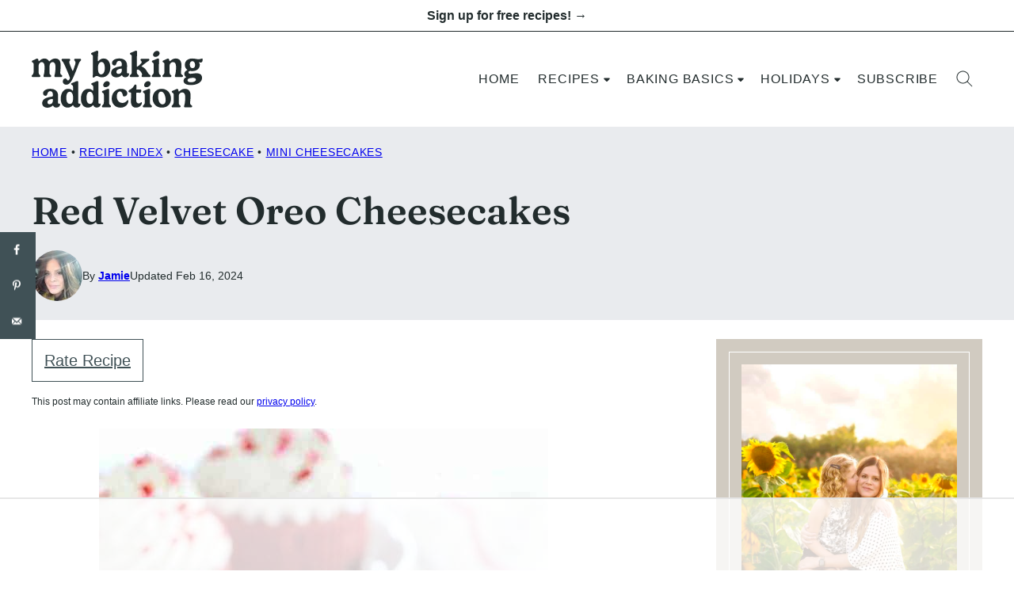

--- FILE ---
content_type: text/html; charset=UTF-8
request_url: https://www.mybakingaddiction.com/red-velvet-oreo-cheesecakes/
body_size: 126260
content:
<!DOCTYPE html><html lang="en-US">
<head><meta charset="UTF-8"><script>if(navigator.userAgent.match(/MSIE|Internet Explorer/i)||navigator.userAgent.match(/Trident\/7\..*?rv:11/i)){var href=document.location.href;if(!href.match(/[?&]nowprocket/)){if(href.indexOf("?")==-1){if(href.indexOf("#")==-1){document.location.href=href+"?nowprocket=1"}else{document.location.href=href.replace("#","?nowprocket=1#")}}else{if(href.indexOf("#")==-1){document.location.href=href+"&nowprocket=1"}else{document.location.href=href.replace("#","&nowprocket=1#")}}}}</script><script>(()=>{class RocketLazyLoadScripts{constructor(){this.v="2.0.4",this.userEvents=["keydown","keyup","mousedown","mouseup","mousemove","mouseover","mouseout","touchmove","touchstart","touchend","touchcancel","wheel","click","dblclick","input"],this.attributeEvents=["onblur","onclick","oncontextmenu","ondblclick","onfocus","onmousedown","onmouseenter","onmouseleave","onmousemove","onmouseout","onmouseover","onmouseup","onmousewheel","onscroll","onsubmit"]}async t(){this.i(),this.o(),/iP(ad|hone)/.test(navigator.userAgent)&&this.h(),this.u(),this.l(this),this.m(),this.k(this),this.p(this),this._(),await Promise.all([this.R(),this.L()]),this.lastBreath=Date.now(),this.S(this),this.P(),this.D(),this.O(),this.M(),await this.C(this.delayedScripts.normal),await this.C(this.delayedScripts.defer),await this.C(this.delayedScripts.async),await this.T(),await this.F(),await this.j(),await this.A(),window.dispatchEvent(new Event("rocket-allScriptsLoaded")),this.everythingLoaded=!0,this.lastTouchEnd&&await new Promise(t=>setTimeout(t,500-Date.now()+this.lastTouchEnd)),this.I(),this.H(),this.U(),this.W()}i(){this.CSPIssue=sessionStorage.getItem("rocketCSPIssue"),document.addEventListener("securitypolicyviolation",t=>{this.CSPIssue||"script-src-elem"!==t.violatedDirective||"data"!==t.blockedURI||(this.CSPIssue=!0,sessionStorage.setItem("rocketCSPIssue",!0))},{isRocket:!0})}o(){window.addEventListener("pageshow",t=>{this.persisted=t.persisted,this.realWindowLoadedFired=!0},{isRocket:!0}),window.addEventListener("pagehide",()=>{this.onFirstUserAction=null},{isRocket:!0})}h(){let t;function e(e){t=e}window.addEventListener("touchstart",e,{isRocket:!0}),window.addEventListener("touchend",function i(o){o.changedTouches[0]&&t.changedTouches[0]&&Math.abs(o.changedTouches[0].pageX-t.changedTouches[0].pageX)<10&&Math.abs(o.changedTouches[0].pageY-t.changedTouches[0].pageY)<10&&o.timeStamp-t.timeStamp<200&&(window.removeEventListener("touchstart",e,{isRocket:!0}),window.removeEventListener("touchend",i,{isRocket:!0}),"INPUT"===o.target.tagName&&"text"===o.target.type||(o.target.dispatchEvent(new TouchEvent("touchend",{target:o.target,bubbles:!0})),o.target.dispatchEvent(new MouseEvent("mouseover",{target:o.target,bubbles:!0})),o.target.dispatchEvent(new PointerEvent("click",{target:o.target,bubbles:!0,cancelable:!0,detail:1,clientX:o.changedTouches[0].clientX,clientY:o.changedTouches[0].clientY})),event.preventDefault()))},{isRocket:!0})}q(t){this.userActionTriggered||("mousemove"!==t.type||this.firstMousemoveIgnored?"keyup"===t.type||"mouseover"===t.type||"mouseout"===t.type||(this.userActionTriggered=!0,this.onFirstUserAction&&this.onFirstUserAction()):this.firstMousemoveIgnored=!0),"click"===t.type&&t.preventDefault(),t.stopPropagation(),t.stopImmediatePropagation(),"touchstart"===this.lastEvent&&"touchend"===t.type&&(this.lastTouchEnd=Date.now()),"click"===t.type&&(this.lastTouchEnd=0),this.lastEvent=t.type,t.composedPath&&t.composedPath()[0].getRootNode()instanceof ShadowRoot&&(t.rocketTarget=t.composedPath()[0]),this.savedUserEvents.push(t)}u(){this.savedUserEvents=[],this.userEventHandler=this.q.bind(this),this.userEvents.forEach(t=>window.addEventListener(t,this.userEventHandler,{passive:!1,isRocket:!0})),document.addEventListener("visibilitychange",this.userEventHandler,{isRocket:!0})}U(){this.userEvents.forEach(t=>window.removeEventListener(t,this.userEventHandler,{passive:!1,isRocket:!0})),document.removeEventListener("visibilitychange",this.userEventHandler,{isRocket:!0}),this.savedUserEvents.forEach(t=>{(t.rocketTarget||t.target).dispatchEvent(new window[t.constructor.name](t.type,t))})}m(){const t="return false",e=Array.from(this.attributeEvents,t=>"data-rocket-"+t),i="["+this.attributeEvents.join("],[")+"]",o="[data-rocket-"+this.attributeEvents.join("],[data-rocket-")+"]",s=(e,i,o)=>{o&&o!==t&&(e.setAttribute("data-rocket-"+i,o),e["rocket"+i]=new Function("event",o),e.setAttribute(i,t))};new MutationObserver(t=>{for(const n of t)"attributes"===n.type&&(n.attributeName.startsWith("data-rocket-")||this.everythingLoaded?n.attributeName.startsWith("data-rocket-")&&this.everythingLoaded&&this.N(n.target,n.attributeName.substring(12)):s(n.target,n.attributeName,n.target.getAttribute(n.attributeName))),"childList"===n.type&&n.addedNodes.forEach(t=>{if(t.nodeType===Node.ELEMENT_NODE)if(this.everythingLoaded)for(const i of[t,...t.querySelectorAll(o)])for(const t of i.getAttributeNames())e.includes(t)&&this.N(i,t.substring(12));else for(const e of[t,...t.querySelectorAll(i)])for(const t of e.getAttributeNames())this.attributeEvents.includes(t)&&s(e,t,e.getAttribute(t))})}).observe(document,{subtree:!0,childList:!0,attributeFilter:[...this.attributeEvents,...e]})}I(){this.attributeEvents.forEach(t=>{document.querySelectorAll("[data-rocket-"+t+"]").forEach(e=>{this.N(e,t)})})}N(t,e){const i=t.getAttribute("data-rocket-"+e);i&&(t.setAttribute(e,i),t.removeAttribute("data-rocket-"+e))}k(t){Object.defineProperty(HTMLElement.prototype,"onclick",{get(){return this.rocketonclick||null},set(e){this.rocketonclick=e,this.setAttribute(t.everythingLoaded?"onclick":"data-rocket-onclick","this.rocketonclick(event)")}})}S(t){function e(e,i){let o=e[i];e[i]=null,Object.defineProperty(e,i,{get:()=>o,set(s){t.everythingLoaded?o=s:e["rocket"+i]=o=s}})}e(document,"onreadystatechange"),e(window,"onload"),e(window,"onpageshow");try{Object.defineProperty(document,"readyState",{get:()=>t.rocketReadyState,set(e){t.rocketReadyState=e},configurable:!0}),document.readyState="loading"}catch(t){console.log("WPRocket DJE readyState conflict, bypassing")}}l(t){this.originalAddEventListener=EventTarget.prototype.addEventListener,this.originalRemoveEventListener=EventTarget.prototype.removeEventListener,this.savedEventListeners=[],EventTarget.prototype.addEventListener=function(e,i,o){o&&o.isRocket||!t.B(e,this)&&!t.userEvents.includes(e)||t.B(e,this)&&!t.userActionTriggered||e.startsWith("rocket-")||t.everythingLoaded?t.originalAddEventListener.call(this,e,i,o):(t.savedEventListeners.push({target:this,remove:!1,type:e,func:i,options:o}),"mouseenter"!==e&&"mouseleave"!==e||t.originalAddEventListener.call(this,e,t.savedUserEvents.push,o))},EventTarget.prototype.removeEventListener=function(e,i,o){o&&o.isRocket||!t.B(e,this)&&!t.userEvents.includes(e)||t.B(e,this)&&!t.userActionTriggered||e.startsWith("rocket-")||t.everythingLoaded?t.originalRemoveEventListener.call(this,e,i,o):t.savedEventListeners.push({target:this,remove:!0,type:e,func:i,options:o})}}J(t,e){this.savedEventListeners=this.savedEventListeners.filter(i=>{let o=i.type,s=i.target||window;return e!==o||t!==s||(this.B(o,s)&&(i.type="rocket-"+o),this.$(i),!1)})}H(){EventTarget.prototype.addEventListener=this.originalAddEventListener,EventTarget.prototype.removeEventListener=this.originalRemoveEventListener,this.savedEventListeners.forEach(t=>this.$(t))}$(t){t.remove?this.originalRemoveEventListener.call(t.target,t.type,t.func,t.options):this.originalAddEventListener.call(t.target,t.type,t.func,t.options)}p(t){let e;function i(e){return t.everythingLoaded?e:e.split(" ").map(t=>"load"===t||t.startsWith("load.")?"rocket-jquery-load":t).join(" ")}function o(o){function s(e){const s=o.fn[e];o.fn[e]=o.fn.init.prototype[e]=function(){return this[0]===window&&t.userActionTriggered&&("string"==typeof arguments[0]||arguments[0]instanceof String?arguments[0]=i(arguments[0]):"object"==typeof arguments[0]&&Object.keys(arguments[0]).forEach(t=>{const e=arguments[0][t];delete arguments[0][t],arguments[0][i(t)]=e})),s.apply(this,arguments),this}}if(o&&o.fn&&!t.allJQueries.includes(o)){const e={DOMContentLoaded:[],"rocket-DOMContentLoaded":[]};for(const t in e)document.addEventListener(t,()=>{e[t].forEach(t=>t())},{isRocket:!0});o.fn.ready=o.fn.init.prototype.ready=function(i){function s(){parseInt(o.fn.jquery)>2?setTimeout(()=>i.bind(document)(o)):i.bind(document)(o)}return"function"==typeof i&&(t.realDomReadyFired?!t.userActionTriggered||t.fauxDomReadyFired?s():e["rocket-DOMContentLoaded"].push(s):e.DOMContentLoaded.push(s)),o([])},s("on"),s("one"),s("off"),t.allJQueries.push(o)}e=o}t.allJQueries=[],o(window.jQuery),Object.defineProperty(window,"jQuery",{get:()=>e,set(t){o(t)}})}P(){const t=new Map;document.write=document.writeln=function(e){const i=document.currentScript,o=document.createRange(),s=i.parentElement;let n=t.get(i);void 0===n&&(n=i.nextSibling,t.set(i,n));const c=document.createDocumentFragment();o.setStart(c,0),c.appendChild(o.createContextualFragment(e)),s.insertBefore(c,n)}}async R(){return new Promise(t=>{this.userActionTriggered?t():this.onFirstUserAction=t})}async L(){return new Promise(t=>{document.addEventListener("DOMContentLoaded",()=>{this.realDomReadyFired=!0,t()},{isRocket:!0})})}async j(){return this.realWindowLoadedFired?Promise.resolve():new Promise(t=>{window.addEventListener("load",t,{isRocket:!0})})}M(){this.pendingScripts=[];this.scriptsMutationObserver=new MutationObserver(t=>{for(const e of t)e.addedNodes.forEach(t=>{"SCRIPT"!==t.tagName||t.noModule||t.isWPRocket||this.pendingScripts.push({script:t,promise:new Promise(e=>{const i=()=>{const i=this.pendingScripts.findIndex(e=>e.script===t);i>=0&&this.pendingScripts.splice(i,1),e()};t.addEventListener("load",i,{isRocket:!0}),t.addEventListener("error",i,{isRocket:!0}),setTimeout(i,1e3)})})})}),this.scriptsMutationObserver.observe(document,{childList:!0,subtree:!0})}async F(){await this.X(),this.pendingScripts.length?(await this.pendingScripts[0].promise,await this.F()):this.scriptsMutationObserver.disconnect()}D(){this.delayedScripts={normal:[],async:[],defer:[]},document.querySelectorAll("script[type$=rocketlazyloadscript]").forEach(t=>{t.hasAttribute("data-rocket-src")?t.hasAttribute("async")&&!1!==t.async?this.delayedScripts.async.push(t):t.hasAttribute("defer")&&!1!==t.defer||"module"===t.getAttribute("data-rocket-type")?this.delayedScripts.defer.push(t):this.delayedScripts.normal.push(t):this.delayedScripts.normal.push(t)})}async _(){await this.L();let t=[];document.querySelectorAll("script[type$=rocketlazyloadscript][data-rocket-src]").forEach(e=>{let i=e.getAttribute("data-rocket-src");if(i&&!i.startsWith("data:")){i.startsWith("//")&&(i=location.protocol+i);try{const o=new URL(i).origin;o!==location.origin&&t.push({src:o,crossOrigin:e.crossOrigin||"module"===e.getAttribute("data-rocket-type")})}catch(t){}}}),t=[...new Map(t.map(t=>[JSON.stringify(t),t])).values()],this.Y(t,"preconnect")}async G(t){if(await this.K(),!0!==t.noModule||!("noModule"in HTMLScriptElement.prototype))return new Promise(e=>{let i;function o(){(i||t).setAttribute("data-rocket-status","executed"),e()}try{if(navigator.userAgent.includes("Firefox/")||""===navigator.vendor||this.CSPIssue)i=document.createElement("script"),[...t.attributes].forEach(t=>{let e=t.nodeName;"type"!==e&&("data-rocket-type"===e&&(e="type"),"data-rocket-src"===e&&(e="src"),i.setAttribute(e,t.nodeValue))}),t.text&&(i.text=t.text),t.nonce&&(i.nonce=t.nonce),i.hasAttribute("src")?(i.addEventListener("load",o,{isRocket:!0}),i.addEventListener("error",()=>{i.setAttribute("data-rocket-status","failed-network"),e()},{isRocket:!0}),setTimeout(()=>{i.isConnected||e()},1)):(i.text=t.text,o()),i.isWPRocket=!0,t.parentNode.replaceChild(i,t);else{const i=t.getAttribute("data-rocket-type"),s=t.getAttribute("data-rocket-src");i?(t.type=i,t.removeAttribute("data-rocket-type")):t.removeAttribute("type"),t.addEventListener("load",o,{isRocket:!0}),t.addEventListener("error",i=>{this.CSPIssue&&i.target.src.startsWith("data:")?(console.log("WPRocket: CSP fallback activated"),t.removeAttribute("src"),this.G(t).then(e)):(t.setAttribute("data-rocket-status","failed-network"),e())},{isRocket:!0}),s?(t.fetchPriority="high",t.removeAttribute("data-rocket-src"),t.src=s):t.src="data:text/javascript;base64,"+window.btoa(unescape(encodeURIComponent(t.text)))}}catch(i){t.setAttribute("data-rocket-status","failed-transform"),e()}});t.setAttribute("data-rocket-status","skipped")}async C(t){const e=t.shift();return e?(e.isConnected&&await this.G(e),this.C(t)):Promise.resolve()}O(){this.Y([...this.delayedScripts.normal,...this.delayedScripts.defer,...this.delayedScripts.async],"preload")}Y(t,e){this.trash=this.trash||[];let i=!0;var o=document.createDocumentFragment();t.forEach(t=>{const s=t.getAttribute&&t.getAttribute("data-rocket-src")||t.src;if(s&&!s.startsWith("data:")){const n=document.createElement("link");n.href=s,n.rel=e,"preconnect"!==e&&(n.as="script",n.fetchPriority=i?"high":"low"),t.getAttribute&&"module"===t.getAttribute("data-rocket-type")&&(n.crossOrigin=!0),t.crossOrigin&&(n.crossOrigin=t.crossOrigin),t.integrity&&(n.integrity=t.integrity),t.nonce&&(n.nonce=t.nonce),o.appendChild(n),this.trash.push(n),i=!1}}),document.head.appendChild(o)}W(){this.trash.forEach(t=>t.remove())}async T(){try{document.readyState="interactive"}catch(t){}this.fauxDomReadyFired=!0;try{await this.K(),this.J(document,"readystatechange"),document.dispatchEvent(new Event("rocket-readystatechange")),await this.K(),document.rocketonreadystatechange&&document.rocketonreadystatechange(),await this.K(),this.J(document,"DOMContentLoaded"),document.dispatchEvent(new Event("rocket-DOMContentLoaded")),await this.K(),this.J(window,"DOMContentLoaded"),window.dispatchEvent(new Event("rocket-DOMContentLoaded"))}catch(t){console.error(t)}}async A(){try{document.readyState="complete"}catch(t){}try{await this.K(),this.J(document,"readystatechange"),document.dispatchEvent(new Event("rocket-readystatechange")),await this.K(),document.rocketonreadystatechange&&document.rocketonreadystatechange(),await this.K(),this.J(window,"load"),window.dispatchEvent(new Event("rocket-load")),await this.K(),window.rocketonload&&window.rocketonload(),await this.K(),this.allJQueries.forEach(t=>t(window).trigger("rocket-jquery-load")),await this.K(),this.J(window,"pageshow");const t=new Event("rocket-pageshow");t.persisted=this.persisted,window.dispatchEvent(t),await this.K(),window.rocketonpageshow&&window.rocketonpageshow({persisted:this.persisted})}catch(t){console.error(t)}}async K(){Date.now()-this.lastBreath>45&&(await this.X(),this.lastBreath=Date.now())}async X(){return document.hidden?new Promise(t=>setTimeout(t)):new Promise(t=>requestAnimationFrame(t))}B(t,e){return e===document&&"readystatechange"===t||(e===document&&"DOMContentLoaded"===t||(e===window&&"DOMContentLoaded"===t||(e===window&&"load"===t||e===window&&"pageshow"===t)))}static run(){(new RocketLazyLoadScripts).t()}}RocketLazyLoadScripts.run()})();</script><script data-no-optimize="1" data-cfasync="false">!function(){"use strict";const t={adt_ei:{identityApiKey:"plainText",source:"url",type:"plaintext",priority:1},adt_eih:{identityApiKey:"sha256",source:"urlh",type:"hashed",priority:2},sh_kit:{identityApiKey:"sha256",source:"urlhck",type:"hashed",priority:3}},e=Object.keys(t);function i(t){return function(t){const e=t.match(/((?=([a-z0-9._!#$%+^&*()[\]<>-]+))\2@[a-z0-9._-]+\.[a-z0-9._-]+)/gi);return e?e[0]:""}(function(t){return t.replace(/\s/g,"")}(t.toLowerCase()))}!async function(){const n=new URL(window.location.href),o=n.searchParams;let a=null;const r=Object.entries(t).sort(([,t],[,e])=>t.priority-e.priority).map(([t])=>t);for(const e of r){const n=o.get(e),r=t[e];if(!n||!r)continue;const c=decodeURIComponent(n),d="plaintext"===r.type&&i(c),s="hashed"===r.type&&c;if(d||s){a={value:c,config:r};break}}if(a){const{value:t,config:e}=a;window.adthrive=window.adthrive||{},window.adthrive.cmd=window.adthrive.cmd||[],window.adthrive.cmd.push(function(){window.adthrive.identityApi({source:e.source,[e.identityApiKey]:t},({success:i,data:n})=>{i?window.adthrive.log("info","Plugin","detectEmails",`Identity API called with ${e.type} email: ${t}`,n):window.adthrive.log("warning","Plugin","detectEmails",`Failed to call Identity API with ${e.type} email: ${t}`,n)})})}!function(t,e){const i=new URL(e);t.forEach(t=>i.searchParams.delete(t)),history.replaceState(null,"",i.toString())}(e,n)}()}();
</script><meta name='robots' content='index, follow, max-image-preview:large, max-snippet:-1, max-video-preview:-1' />
	<style></style>
	<style data-no-optimize="1" data-cfasync="false"></style>
<script data-no-optimize="1" data-cfasync="false">
	window.adthriveCLS = {
		enabledLocations: ['Content', 'Recipe'],
		injectedSlots: [],
		injectedFromPlugin: true,
		branch: '8e94f39',bucket: 'prod',			};
	window.adthriveCLS.siteAds = {"betaTester":false,"targeting":[{"value":"66a7d531157e2007a6f1eee3","key":"siteId"},{"value":"66a7d531dc409507a671ff93","key":"organizationId"},{"value":"My Baking Addiction","key":"siteName"},{"value":"AdThrive Edge","key":"service"},{"value":"on","key":"bidding"},{"value":["Food"],"key":"verticals"}],"siteUrl":"https://www.mybakingaddiction.com/","siteId":"66a7d531157e2007a6f1eee3","siteName":"My Baking Addiction","breakpoints":{"tablet":768,"desktop":1024},"cloudflare":{"version":"b770817"},"adUnits":[{"sequence":null,"thirdPartyAdUnitName":null,"targeting":[{"value":["Header"],"key":"location"}],"devices":["desktop","tablet","phone"],"name":"Header","sticky":false,"location":"Header","dynamic":{"pageSelector":"body.wprm-print","spacing":0,"max":1,"lazyMax":null,"enable":true,"lazy":false,"elementSelector":"#wprm-print-header","skip":0,"classNames":[],"position":"afterend","every":1,"enabled":true},"stickyOverlapSelector":"","adSizes":[[1,1],[300,50],[320,50],[320,100],[468,60],[728,90],[970,90]],"priority":399,"autosize":true},{"sequence":9,"thirdPartyAdUnitName":null,"targeting":[{"value":["Sidebar"],"key":"location"},{"value":true,"key":"sticky"}],"devices":["desktop"],"name":"Sidebar_9","sticky":true,"location":"Sidebar","dynamic":{"pageSelector":"","spacing":0,"max":1,"lazyMax":null,"enable":true,"lazy":false,"elementSelector":".sidebar-primary","skip":0,"classNames":[],"position":"beforeend","every":1,"enabled":true},"stickyOverlapSelector":".block-area-before-footer","adSizes":[[300,250],[160,600],[336,280],[320,50],[300,600],[250,250],[1,1],[320,100],[300,1050],[300,50],[300,420]],"priority":291,"autosize":true},{"sequence":null,"thirdPartyAdUnitName":null,"targeting":[{"value":["Content"],"key":"location"}],"devices":["desktop","tablet","phone"],"name":"Content","sticky":false,"location":"Content","dynamic":{"pageSelector":"body.page-id-21317","spacing":0,"max":1,"lazyMax":1,"enable":true,"lazy":true,"elementSelector":".entry-content > .block-quick-links","skip":0,"classNames":[],"position":"afterbegin","every":1,"enabled":true},"stickyOverlapSelector":"","adSizes":[[728,90],[336,280],[320,50],[468,60],[970,90],[250,250],[1,1],[320,100],[970,250],[300,50],[300,300],[552,334],[728,250],[300,250],[1,2]],"priority":199,"autosize":true},{"sequence":null,"thirdPartyAdUnitName":null,"targeting":[{"value":["Content"],"key":"location"}],"devices":["desktop","tablet","phone"],"name":"Content","sticky":false,"location":"Content","dynamic":{"pageSelector":"body.archive","spacing":0,"max":1,"lazyMax":1,"enable":true,"lazy":true,"elementSelector":".site-main .block-post-listing.cwp-large, .layout-4up-grid:not(.cwp-large) > .block-post-listing__inner > article:nth-of-type(4n)","skip":0,"classNames":[],"position":"afterend","every":1,"enabled":true},"stickyOverlapSelector":"","adSizes":[[1,1],[1,2],[250,250],[300,50],[300,250],[300,300],[320,50],[320,100],[336,280],[468,60],[552,334],[728,90]],"priority":199,"autosize":true},{"sequence":null,"thirdPartyAdUnitName":null,"targeting":[{"value":["Content"],"key":"location"}],"devices":["desktop"],"name":"Content","sticky":false,"location":"Content","dynamic":{"pageSelector":"body.single","spacing":0,"max":3,"lazyMax":96,"enable":true,"lazy":true,"elementSelector":".entry-content > *:not(h2):not(h3):not(.post-intro):not(.dpsp-post-pinterest-image-hidden):not(span):not(.wp-block-heading):not(.block-area-after-recipe)","skip":4,"classNames":[],"position":"afterend","every":1,"enabled":true},"stickyOverlapSelector":"","adSizes":[[728,90],[336,280],[320,50],[468,60],[970,90],[250,250],[1,1],[320,100],[970,250],[1,2],[300,50],[300,300],[552,334],[728,250],[300,250]],"priority":199,"autosize":true},{"sequence":null,"thirdPartyAdUnitName":null,"targeting":[{"value":["Content"],"key":"location"}],"devices":["tablet","phone"],"name":"Content","sticky":false,"location":"Content","dynamic":{"pageSelector":"body.single","spacing":0,"max":3,"lazyMax":96,"enable":true,"lazy":true,"elementSelector":".entry-content > *:not(h2):not(h3):not(.post-intro):not(.dpsp-post-pinterest-image-hidden):not(span):not(.wp-block-heading):not(.block-area-after-recipe)","skip":4,"classNames":[],"position":"afterend","every":1,"enabled":true},"stickyOverlapSelector":"","adSizes":[[728,90],[336,280],[320,50],[468,60],[970,90],[250,250],[1,1],[320,100],[970,250],[1,2],[300,50],[300,300],[552,334],[728,250],[300,250]],"priority":199,"autosize":true},{"sequence":1,"thirdPartyAdUnitName":null,"targeting":[{"value":["Recipe"],"key":"location"}],"devices":["desktop","tablet"],"name":"Recipe_1","sticky":false,"location":"Recipe","dynamic":{"pageSelector":"","spacing":0.85,"max":2,"lazyMax":97,"enable":true,"lazy":true,"elementSelector":".wprm-recipe-ingredients-header, .wprm-recipe-ingredients-container li, .wprm-recipe-instructions-container li, .wprm-recipe-notes-container li, .wprm-recipe-notes-container span, .wprm-recipe-notes-container p, .wprm-nutrition-label-container","skip":0,"classNames":[],"position":"beforebegin","every":1,"enabled":true},"stickyOverlapSelector":"","adSizes":[[300,250],[320,50],[250,250],[1,1],[320,100],[1,2],[300,50],[320,300],[300,390]],"priority":-101,"autosize":true},{"sequence":5,"thirdPartyAdUnitName":null,"targeting":[{"value":["Recipe"],"key":"location"}],"devices":["phone"],"name":"Recipe_5","sticky":false,"location":"Recipe","dynamic":{"pageSelector":"","spacing":0,"max":1,"lazyMax":null,"enable":true,"lazy":false,"elementSelector":".wprm-recipe-ingredients-container","skip":0,"classNames":[],"position":"beforebegin","every":1,"enabled":true},"stickyOverlapSelector":"","adSizes":[[300,250],[320,50],[250,250],[1,1],[320,100],[1,2],[300,50],[320,300],[300,390]],"priority":-105,"autosize":true},{"sequence":1,"thirdPartyAdUnitName":null,"targeting":[{"value":["Recipe"],"key":"location"}],"devices":["phone"],"name":"Recipe_1","sticky":false,"location":"Recipe","dynamic":{"pageSelector":"","spacing":0.85,"max":1,"lazyMax":97,"enable":true,"lazy":true,"elementSelector":".wprm-recipe-ingredients-container, .wprm-recipe-instructions-container li, .wprm-recipe-notes-container li, .wprm-recipe-notes-container span, .wprm-recipe-notes-container p, .wprm-nutrition-label-container, .wprm-recipe-video-container","skip":0,"classNames":[],"position":"afterend","every":1,"enabled":true},"stickyOverlapSelector":"","adSizes":[[300,250],[320,50],[250,250],[1,1],[320,100],[1,2],[300,50],[320,300],[300,390]],"priority":-101,"autosize":true},{"sequence":null,"thirdPartyAdUnitName":null,"targeting":[{"value":["Below Post"],"key":"location"}],"devices":["desktop","tablet","phone"],"name":"Below_Post","sticky":false,"location":"Below Post","dynamic":{"pageSelector":"body.single","spacing":0.9,"max":0,"lazyMax":9,"enable":true,"lazy":true,"elementSelector":"#comments > ol > li","skip":0,"classNames":[],"position":"afterend","every":1,"enabled":true},"stickyOverlapSelector":"","adSizes":[[728,90],[336,280],[320,50],[468,60],[250,250],[1,1],[320,100],[970,250],[728,250],[300,250]],"priority":99,"autosize":true},{"sequence":null,"thirdPartyAdUnitName":null,"targeting":[{"value":["Footer"],"key":"location"},{"value":true,"key":"sticky"}],"devices":["desktop","phone","tablet"],"name":"Footer","sticky":true,"location":"Footer","dynamic":{"pageSelector":"","spacing":0,"max":1,"lazyMax":null,"enable":true,"lazy":false,"elementSelector":"body","skip":0,"classNames":[],"position":"beforeend","every":1,"enabled":true},"stickyOverlapSelector":"","adSizes":[[728,90],[320,50],[468,60],[970,90],[1,1],[320,100],[300,50]],"priority":-1,"autosize":true}],"adDensityLayout":{"mobile":{"adDensity":0.24,"onePerViewport":false},"pageOverrides":[],"desktop":{"adDensity":0.2,"onePerViewport":false}},"adDensityEnabled":true,"siteExperiments":[],"adTypes":{"sponsorTileDesktop":true,"interscrollerDesktop":true,"nativeBelowPostDesktop":true,"miniscroller":true,"largeFormatsMobile":true,"nativeMobileContent":true,"inRecipeRecommendationMobile":true,"nativeMobileRecipe":true,"sponsorTileMobile":true,"expandableCatalogAdsMobile":false,"frameAdsMobile":true,"outstreamMobile":true,"nativeHeaderMobile":true,"frameAdsDesktop":true,"inRecipeRecommendationDesktop":true,"expandableFooterDesktop":true,"nativeDesktopContent":true,"outstreamDesktop":true,"animatedFooter":true,"skylineHeader":true,"expandableFooter":true,"nativeDesktopSidebar":true,"videoFootersMobile":true,"videoFootersDesktop":true,"interscroller":true,"nativeDesktopRecipe":true,"nativeHeaderDesktop":true,"nativeBelowPostMobile":true,"expandableCatalogAdsDesktop":false,"largeFormatsDesktop":true},"adOptions":{"theTradeDesk":true,"undertone":true,"sidebarConfig":{"dynamicStickySidebar":{"minHeight":2400,"enabled":true,"blockedSelectors":[]}},"footerCloseButton":true,"teads":true,"seedtag":true,"pmp":true,"thirtyThreeAcross":true,"sharethrough":true,"optimizeVideoPlayersForEarnings":true,"removeVideoTitleWrapper":true,"pubMatic":true,"infiniteScroll":false,"longerVideoAdPod":true,"yahoossp":true,"spa":false,"stickyContainerConfig":{"recipeDesktop":{"minHeight":null,"enabled":false},"blockedSelectors":[],"stickyHeaderSelectors":[],"content":{"minHeight":250,"enabled":true},"recipeMobile":{"minHeight":null,"enabled":false}},"gatedPrint":{"siteEmailServiceProviderId":null,"defaultOptIn":false,"enabled":false,"newsletterPromptEnabled":false},"yieldmo":true,"footerSelector":"","consentMode":{"enabled":false,"customVendorList":""},"amazonUAM":true,"gamMCMEnabled":true,"gamMCMChildNetworkCode":"4920197","rubicon":true,"conversant":true,"openx":true,"customCreativeEnabled":true,"secColor":"#000000","unruly":true,"mediaGrid":true,"bRealTime":true,"adInViewTime":null,"gumgum":true,"comscoreFooter":true,"desktopInterstitial":false,"amx":true,"footerCloseButtonDesktop":false,"ozone":true,"isAutoOptimized":true,"comscoreTAL":true,"targetaff":true,"bgColor":"#FFFFFF","advancePlaylistOptions":{"playlistPlayer":{"enabled":true},"relatedPlayer":{"enabled":true,"applyToFirst":true}},"kargo":true,"max30SecondVideoAdPod":false,"liveRampATS":true,"footerCloseButtonMobile":false,"interstitialBlockedPageSelectors":"","prioritizeShorterVideoAds":true,"allowSmallerAdSizes":true,"blis":true,"wakeLock":{"desktopEnabled":true,"mobileValue":15,"mobileEnabled":true,"desktopValue":30},"mobileInterstitial":false,"tripleLift":true,"sensitiveCategories":["alc","ast","cbd","cosm","dat","gamc","gamv","pol","rel","sst","ssr","srh","ske","tob"],"liveRamp":true,"adthriveEmailIdentity":true,"criteo":true,"nativo":true,"infiniteScrollOptions":{"selector":"","heightThreshold":0},"siteAttributes":{"mobileHeaderSelectors":[],"desktopHeaderSelectors":[]},"dynamicContentSlotLazyLoading":true,"clsOptimizedAds":true,"ogury":true,"verticals":["Food"],"inImage":false,"stackadapt":true,"usCMP":{"enabled":false,"regions":[]},"advancePlaylist":true,"medianet":true,"delayLoading":true,"inImageZone":null,"appNexus":true,"rise":true,"liveRampId":"","infiniteScrollRefresh":true,"indexExchange":true},"siteAdsProfiles":[],"thirdPartySiteConfig":{"partners":{"discounts":[]}},"featureRollouts":{"disable-delay-loading-good-cwv":{"featureRolloutId":43,"data":null,"enabled":true}},"videoPlayers":{"contextual":{"autoplayCollapsibleEnabled":false,"overrideEmbedLocation":false,"defaultPlayerType":"static"},"videoEmbed":"wordpress","footerSelector":"","contentSpecificPlaylists":[{"isDraft":false,"playlistId":"MKWAisJl","categories":["pumpkin"]},{"isDraft":false,"playlistId":"n4pb95Xb","categories":["apples"]},{"isDraft":false,"playlistId":"agaq7ElS","categories":["soup"]},{"isDraft":false,"playlistId":"TZKkKNi8","categories":["entrees","side-dishes","salads"]},{"isDraft":false,"playlistId":"4C18lykY","categories":["breakfast"]},{"isDraft":false,"playlistId":"KEdAEJhK","categories":["appetizers"]},{"isDraft":false,"playlistId":"FqV9tP0j","categories":["cookies"]},{"isDraft":true,"playlistId":"DHmR5It4","categories":["baking-basics"]},{"isDraft":false,"playlistId":"k1fhxY2P","categories":["cheesecake"]},{"isDraft":false,"playlistId":"0nTyAbsp","categories":["candy"]},{"isDraft":false,"playlistId":"DW8i6ntJ","categories":["game-day-grub"]}],"players":[{"playlistId":"9ShYaWmk","pageSelector":"body.single","devices":["mobile"],"mobileLocation":"top-center","description":"","skip":0,"title":"MY LATEST VIDEOS","type":"stickyPlaylist","enabled":true,"formattedType":"Sticky Playlist","elementSelector":".entry-content > .wp-block-image, .entry-content > figure, .entry-content > p:has(img)","id":4087059,"position":"afterend","saveVideoCloseState":false,"shuffle":true,"adPlayerTitle":"MY LATEST VIDEOS","mobileHeaderSelector":null,"playerId":"iHcOHTLd"},{"playlistId":"9ShYaWmk","pageSelector":"","devices":["mobile","desktop"],"description":"","skip":0,"title":"Stationary related player - desktop and mobile","type":"stationaryRelated","enabled":true,"formattedType":"Stationary Related","elementSelector":"","id":4087057,"position":"","saveVideoCloseState":false,"shuffle":false,"adPlayerTitle":"Stationary related player - desktop and mobile","playerId":"iHcOHTLd"},{"playlistId":"9ShYaWmk","pageSelector":"body.single","devices":["desktop"],"description":"","skip":0,"title":"MY LATEST VIDEOS","type":"stickyPlaylist","enabled":true,"formattedType":"Sticky Playlist","elementSelector":".entry-content > .wp-block-image, .entry-content > figure, .entry-content > p:has(img)","id":4087058,"position":"afterend","saveVideoCloseState":false,"shuffle":true,"adPlayerTitle":"MY LATEST VIDEOS","mobileHeaderSelector":null,"playerId":"iHcOHTLd"}],"partners":{"theTradeDesk":true,"unruly":true,"mediaGrid":true,"undertone":true,"gumgum":true,"seedtag":true,"amx":true,"ozone":true,"pmp":true,"kargo":true,"stickyOutstream":{"desktop":{"enabled":true},"blockedPageSelectors":"","mobileLocation":"bottom-left","allowOnHomepage":true,"mobile":{"enabled":true},"saveVideoCloseState":false,"mobileHeaderSelector":"","allowForPageWithStickyPlayer":{"enabled":true}},"sharethrough":true,"blis":true,"tripleLift":true,"pubMatic":true,"criteo":true,"yahoossp":true,"nativo":true,"stackadapt":true,"yieldmo":true,"amazonUAM":true,"medianet":true,"rubicon":true,"appNexus":true,"rise":true,"openx":true,"indexExchange":true}}};</script>

<script data-no-optimize="1" data-cfasync="false">
(function(w, d) {
	w.adthrive = w.adthrive || {};
	w.adthrive.cmd = w.adthrive.cmd || [];
	w.adthrive.plugin = 'adthrive-ads-3.10.0';
	w.adthrive.host = 'ads.adthrive.com';
	w.adthrive.integration = 'plugin';

	var commitParam = (w.adthriveCLS && w.adthriveCLS.bucket !== 'prod' && w.adthriveCLS.branch) ? '&commit=' + w.adthriveCLS.branch : '';

	var s = d.createElement('script');
	s.async = true;
	s.referrerpolicy='no-referrer-when-downgrade';
	s.src = 'https://' + w.adthrive.host + '/sites/66a7d531157e2007a6f1eee3/ads.min.js?referrer=' + w.encodeURIComponent(w.location.href) + commitParam + '&cb=' + (Math.floor(Math.random() * 100) + 1) + '';
	var n = d.getElementsByTagName('script')[0];
	n.parentNode.insertBefore(s, n);
})(window, document);
</script>
<link rel="dns-prefetch" href="https://ads.adthrive.com/"><link rel="preconnect" href="https://ads.adthrive.com/"><link rel="preconnect" href="https://ads.adthrive.com/" crossorigin>
	<!-- This site is optimized with the Yoast SEO plugin v26.7 - https://yoast.com/wordpress/plugins/seo/ -->
	<title>Red Velvet Oreo Cheesecakes - My Baking Addiction</title>
<link data-rocket-prefetch href="https://ads.adthrive.com" rel="dns-prefetch">
<link data-rocket-prefetch href="https://www.googletagmanager.com" rel="dns-prefetch">
<link data-rocket-prefetch href="https://www.foodfanatic.com" rel="dns-prefetch">
<link data-rocket-prefetch href="https://f.convertkit.com" rel="dns-prefetch">
<style id="wpr-usedcss">img:is([sizes=auto i],[sizes^="auto," i]){contain-intrinsic-size:3000px 1500px}.adthrive-ad{margin-top:10px;margin-bottom:10px;text-align:center;overflow-x:visible;clear:both;line-height:0}.adthrive-device-desktop .adthrive-recipe,.adthrive-device-tablet .adthrive-recipe{float:right;clear:right;margin-left:10px}body.adthrive-device-desktop .wprm-call-to-action,body.adthrive-device-desktop .wprm-recipe-video-container,body.adthrive-device-tablet .wprm-call-to-action,body.adthrive-device-tablet .wprm-recipe-video-container{clear:right}body.adthrive-device-desktop .wprm-recipe-video,body.adthrive-device-tablet .wprm-recipe-video{min-height:300px!important}body.adthrive-device-phone .wprm-recipe-video{min-height:190px!important}.entry-content{word-break:break-word}body.archive .adthrive-content{margin-right:auto!important;margin-left:auto!important}body.archive .adthrive-content{grid-column:1/-1}@media print{.adthrive-ad,.adthrive-comscore,.adthrive-native-recipe,.adthrive-sticky-outstream{display:none!important;height:0;width:0;visibility:hidden}#dpsp-floating-sidebar,#dpsp-pop-up,#dpsp-pop-up-overlay,#dpsp-sticky-bar-wrapper{display:none!important}}:root{--comment-rating-star-color:#343434}.wprm-comment-ratings-container svg .wprm-star-full{fill:var(--comment-rating-star-color)}.wprm-comment-ratings-container svg .wprm-star-empty{stroke:var(--comment-rating-star-color)}body:not(:hover) fieldset.wprm-comment-ratings-container:focus-within span{outline:#4d90fe solid 1px}.comment-form-wprm-rating{margin-bottom:20px;margin-top:5px;text-align:left}.comment-form-wprm-rating .wprm-rating-stars{display:inline-block;vertical-align:middle}fieldset.wprm-comment-ratings-container{background:0 0;border:0;display:inline-block;margin:0;padding:0;position:relative}fieldset.wprm-comment-ratings-container legend{left:0;opacity:0;position:absolute}fieldset.wprm-comment-ratings-container br{display:none}fieldset.wprm-comment-ratings-container input[type=radio]{border:0;cursor:pointer;float:left;height:16px;margin:0!important;min-height:0;min-width:0;opacity:0;padding:0!important;width:16px}fieldset.wprm-comment-ratings-container input[type=radio]:first-child{margin-left:-16px}fieldset.wprm-comment-ratings-container span{font-size:0;height:16px;left:0;opacity:0;pointer-events:none;position:absolute;top:0;width:80px}fieldset.wprm-comment-ratings-container span svg{height:100%!important;width:100%!important}fieldset.wprm-comment-ratings-container input:checked+span,fieldset.wprm-comment-ratings-container input:hover+span{opacity:1}fieldset.wprm-comment-ratings-container input:hover+span~span{display:none}.rtl .comment-form-wprm-rating{text-align:right}.rtl fieldset.wprm-comment-ratings-container span{left:inherit;right:0}.rtl fieldset.wprm-comment-ratings-container span svg{transform:scaleX(-1)}:root{--wprm-popup-font-size:16px;--wprm-popup-background:#fff;--wprm-popup-title:#000;--wprm-popup-content:#444;--wprm-popup-button-background:#5a822b;--wprm-popup-button-text:#fff}body.wprm-popup-modal-open{height:100%;left:0;overflow:hidden;position:fixed;right:0;width:100%}.wprm-popup-modal{display:none}.wprm-popup-modal.is-open{display:block}.tippy-box[data-animation=fade][data-state=hidden]{opacity:0}[data-tippy-root]{max-width:calc(100vw - 10px)}.tippy-box{background-color:#333;border-radius:4px;color:#fff;font-size:14px;line-height:1.4;outline:0;position:relative;transition-property:transform,visibility,opacity;white-space:normal}.tippy-box[data-placement^=top]>.tippy-arrow{bottom:0}.tippy-box[data-placement^=top]>.tippy-arrow:before{border-top-color:initial;border-width:8px 8px 0;bottom:-7px;left:0;transform-origin:center top}.tippy-box[data-placement^=bottom]>.tippy-arrow{top:0}.tippy-box[data-placement^=bottom]>.tippy-arrow:before{border-bottom-color:initial;border-width:0 8px 8px;left:0;top:-7px;transform-origin:center bottom}.tippy-box[data-placement^=left]>.tippy-arrow{right:0}.tippy-box[data-placement^=left]>.tippy-arrow:before{border-left-color:initial;border-width:8px 0 8px 8px;right:-7px;transform-origin:center left}.tippy-box[data-placement^=right]>.tippy-arrow{left:0}.tippy-box[data-placement^=right]>.tippy-arrow:before{border-right-color:initial;border-width:8px 8px 8px 0;left:-7px;transform-origin:center right}.tippy-box[data-inertia][data-state=visible]{transition-timing-function:cubic-bezier(.54,1.5,.38,1.11)}.tippy-arrow{color:#333;height:16px;width:16px}.tippy-arrow:before{border-color:transparent;border-style:solid;content:"";position:absolute}.tippy-content{padding:5px 9px;position:relative;z-index:1}.tippy-box[data-theme=wprm] .tippy-content p:first-child{margin-top:0}.tippy-box[data-theme=wprm] .tippy-content p:last-child{margin-bottom:0}.tippy-box[data-theme~=wprm-variable]{background-color:var(--wprm-tippy-background)}.tippy-box[data-theme~=wprm-variable][data-placement^=top]>.tippy-arrow:before{border-top-color:var(--wprm-tippy-background)}.tippy-box[data-theme~=wprm-variable][data-placement^=bottom]>.tippy-arrow:before{border-bottom-color:var(--wprm-tippy-background)}.tippy-box[data-theme~=wprm-variable][data-placement^=left]>.tippy-arrow:before{border-left-color:var(--wprm-tippy-background)}.tippy-box[data-theme~=wprm-variable][data-placement^=right]>.tippy-arrow:before{border-right-color:var(--wprm-tippy-background)}.wprm-loader{animation:1s ease-in-out infinite wprmSpin;-webkit-animation:1s ease-in-out infinite wprmSpin;border:2px solid hsla(0,0%,78%,.3);border-radius:50%;border-top-color:#444;display:inline-block;height:10px;width:10px}@keyframes wprmSpin{to{-webkit-transform:rotate(1turn)}}@-webkit-keyframes wprmSpin{to{-webkit-transform:rotate(1turn)}}.wprm-recipe-container{outline:0}.wprm-recipe{overflow:hidden;zoom:1;clear:both;text-align:left}.wprm-recipe *{box-sizing:border-box}.wprm-recipe ol,.wprm-recipe ul{-webkit-margin-before:0;-webkit-margin-after:0;-webkit-padding-start:0;margin:0;padding:0}.wprm-recipe li{font-size:1em;margin:0 0 0 32px;padding:0}.wprm-recipe p{font-size:1em;margin:0;padding:0}.wprm-recipe li,.wprm-recipe li.wprm-recipe-instruction{list-style-position:outside}.wprm-recipe li:before{display:none}.wprm-recipe h1,.wprm-recipe h2,.wprm-recipe h3{clear:none;font-variant:normal;letter-spacing:normal;margin:0;padding:0;text-transform:none}body:not(.wprm-print) .wprm-recipe p:first-letter{color:inherit;font-family:inherit;font-size:inherit;line-height:inherit;margin:inherit;padding:inherit}.rtl .wprm-recipe{text-align:right}.rtl .wprm-recipe li{margin:0 32px 0 0}.wprm-expandable-container,.wprm-expandable-container-separated{--wprm-expandable-text-color:#333;--wprm-expandable-button-color:#fff;--wprm-expandable-border-color:#333;--wprm-expandable-border-radius:0px;--wprm-expandable-vertical-padding:5px;--wprm-expandable-horizontal-padding:5px}.wprm-expandable-container a.wprm-expandable-button,.wprm-expandable-container button.wprm-expandable-button,.wprm-expandable-container-separated a.wprm-expandable-button,.wprm-expandable-container-separated button.wprm-expandable-button{color:var(--wprm-expandable-text-color)}.wprm-expandable-container button.wprm-expandable-button,.wprm-expandable-container-separated button.wprm-expandable-button{background-color:var(--wprm-expandable-button-color);border-color:var(--wprm-expandable-border-color);border-radius:var(--wprm-expandable-border-radius);padding:var(--wprm-expandable-vertical-padding) var(--wprm-expandable-horizontal-padding)}.wprm-expandable-container-separated.wprm-expandable-expanded .wprm-expandable-button-show,.wprm-expandable-container.wprm-expandable-expanded .wprm-expandable-button-show{display:none}.wprm-expandable-separated-content-collapsed{display:none!important}.wprm-recipe-ingredients-container .wprm-recipe-ingredient-image{flex-shrink:0}.wprm-recipe-ingredients-container .wprm-recipe-ingredient-image img{vertical-align:middle}.wprm-recipe-shop-instacart-loading{cursor:wait;opacity:.5}.wprm-recipe-shop-instacart{align-items:center;border:1px solid #003d29;border-radius:23px;cursor:pointer;display:inline-flex;font-family:Instacart,system-ui,-apple-system,BlinkMacSystemFont,'Segoe UI',Roboto,Oxygen,Ubuntu,Cantarell,'Open Sans','Helvetica Neue',sans-serif;font-size:14px;height:46px;padding:0 18px}.wprm-recipe-shop-instacart>img{height:22px!important;margin:0!important;padding:0!important;width:auto!important}.wprm-recipe-shop-instacart>span{margin-left:10px}.wprm-recipe-instructions-container .wprm-recipe-instruction-media{margin:5px 0 15px;max-width:100%}.wp-block-button__link{align-content:center;box-sizing:border-box;cursor:pointer;display:inline-block;height:100%;text-align:center;word-break:break-word}.wp-block-button__link.aligncenter{text-align:center}:where(.wp-block-button__link){border-radius:9999px;box-shadow:none;padding:calc(.667em + 2px) calc(1.333em + 2px);text-decoration:none}.wp-block-button[style*=text-decoration] .wp-block-button__link{text-decoration:inherit}:root :where(.wp-block-button .wp-block-button__link.is-style-outline),:root :where(.wp-block-button.is-style-outline>.wp-block-button__link){border:2px solid;padding:.667em 1.333em}:root :where(.wp-block-button .wp-block-button__link.is-style-outline:not(.has-text-color)),:root :where(.wp-block-button.is-style-outline>.wp-block-button__link:not(.has-text-color)){color:currentColor}:root :where(.wp-block-button .wp-block-button__link.is-style-outline:not(.has-background)),:root :where(.wp-block-button.is-style-outline>.wp-block-button__link:not(.has-background)){background-color:initial;background-image:none}.wp-block-buttons{box-sizing:border-box}.wp-block-buttons>.wp-block-button{display:inline-block;margin:0}.wp-block-buttons.is-content-justification-center{justify-content:center}.wp-block-buttons.aligncenter{text-align:center}.wp-block-buttons:not(.is-content-justification-space-between,.is-content-justification-right,.is-content-justification-left,.is-content-justification-center) .wp-block-button.aligncenter{margin-left:auto;margin-right:auto;width:100%}.wp-block-buttons[style*=text-decoration] .wp-block-button,.wp-block-buttons[style*=text-decoration] .wp-block-button__link{text-decoration:inherit}.wp-block-buttons .wp-block-button__link{width:100%}.wp-block-button.aligncenter{text-align:center}:where(.wp-block-calendar table:not(.has-background) th){background:#ddd}:where(.wp-block-columns){margin-bottom:1.75em}:where(.wp-block-columns.has-background){padding:1.25em 2.375em}:where(.wp-block-post-comments input[type=submit]){border:none}:where(.wp-block-cover-image:not(.has-text-color)),:where(.wp-block-cover:not(.has-text-color)){color:#fff}:where(.wp-block-cover-image.is-light:not(.has-text-color)),:where(.wp-block-cover.is-light:not(.has-text-color)){color:#000}:root :where(.wp-block-cover h1:not(.has-text-color)),:root :where(.wp-block-cover h2:not(.has-text-color)),:root :where(.wp-block-cover h3:not(.has-text-color)),:root :where(.wp-block-cover h4:not(.has-text-color)),:root :where(.wp-block-cover h5:not(.has-text-color)),:root :where(.wp-block-cover h6:not(.has-text-color)),:root :where(.wp-block-cover p:not(.has-text-color)){color:inherit}:where(.wp-block-file){margin-bottom:1.5em}:where(.wp-block-file__button){border-radius:2em;display:inline-block;padding:.5em 1em}:where(.wp-block-file__button):is(a):active,:where(.wp-block-file__button):is(a):focus,:where(.wp-block-file__button):is(a):hover,:where(.wp-block-file__button):is(a):visited{box-shadow:none;color:#fff;opacity:.85;text-decoration:none}.wp-block-group{box-sizing:border-box}:where(.wp-block-group.wp-block-group-is-layout-constrained){position:relative}h1.has-background,h2.has-background,h3.has-background{padding:1.25em 2.375em}.wp-block-image>a,.wp-block-image>figure>a{display:inline-block}.wp-block-image img{box-sizing:border-box;height:auto;max-width:100%;vertical-align:bottom}@media not (prefers-reduced-motion){.wp-block-image img.hide{visibility:hidden}.wp-block-image img.show{animation:.4s show-content-image}}.wp-block-image[style*=border-radius] img,.wp-block-image[style*=border-radius]>a{border-radius:inherit}.wp-block-image.aligncenter{text-align:center}.wp-block-image .aligncenter,.wp-block-image.aligncenter{display:table}.wp-block-image .aligncenter{margin-left:auto;margin-right:auto}.wp-block-image :where(figcaption){margin-bottom:1em;margin-top:.5em}:root :where(.wp-block-image.is-style-rounded img,.wp-block-image .is-style-rounded img){border-radius:9999px}.wp-block-image figure{margin:0}@keyframes show-content-image{0%{visibility:hidden}99%{visibility:hidden}to{visibility:visible}}:where(.wp-block-latest-comments:not([style*=line-height] .wp-block-latest-comments__comment)){line-height:1.1}:where(.wp-block-latest-comments:not([style*=line-height] .wp-block-latest-comments__comment-excerpt p)){line-height:1.8}:root :where(.wp-block-latest-posts.is-grid){padding:0}:root :where(.wp-block-latest-posts.wp-block-latest-posts__list){padding-left:0}ol,ul{box-sizing:border-box}:root :where(.wp-block-list.has-background){padding:1.25em 2.375em}:where(.wp-block-navigation.has-background .wp-block-navigation-item a:not(.wp-element-button)),:where(.wp-block-navigation.has-background .wp-block-navigation-submenu a:not(.wp-element-button)){padding:.5em 1em}:where(.wp-block-navigation .wp-block-navigation__submenu-container .wp-block-navigation-item a:not(.wp-element-button)),:where(.wp-block-navigation .wp-block-navigation__submenu-container .wp-block-navigation-submenu a:not(.wp-element-button)),:where(.wp-block-navigation .wp-block-navigation__submenu-container .wp-block-navigation-submenu button.wp-block-navigation-item__content),:where(.wp-block-navigation .wp-block-navigation__submenu-container .wp-block-pages-list__item button.wp-block-navigation-item__content){padding:.5em 1em}:root :where(p.has-background){padding:1.25em 2.375em}:where(p.has-text-color:not(.has-link-color)) a{color:inherit}:where(.wp-block-post-comments-form) input:not([type=submit]),:where(.wp-block-post-comments-form) textarea{border:1px solid #949494;font-family:inherit;font-size:1em}:where(.wp-block-post-comments-form) input:where(:not([type=submit]):not([type=checkbox])),:where(.wp-block-post-comments-form) textarea{padding:calc(.667em + 2px)}:where(.wp-block-post-excerpt){box-sizing:border-box;margin-bottom:var(--wp--style--block-gap);margin-top:var(--wp--style--block-gap)}:where(.wp-block-preformatted.has-background){padding:1.25em 2.375em}.wp-block-search__button{margin-left:10px;word-break:normal}.wp-block-search__button.has-icon{line-height:0}.wp-block-search__button svg{height:1.25em;min-height:24px;min-width:24px;width:1.25em;fill:currentColor;vertical-align:text-bottom}:where(.wp-block-search__button){border:1px solid #ccc;padding:6px 10px}.wp-block-search__inside-wrapper{display:flex;flex:auto;flex-wrap:nowrap;max-width:100%}.wp-block-search__label{width:100%}.wp-block-search__input{appearance:none;border:1px solid #949494;flex-grow:1;margin-left:0;margin-right:0;min-width:3rem;padding:8px;text-decoration:unset!important}:where(.wp-block-search__input){font-family:inherit;font-size:inherit;font-style:inherit;font-weight:inherit;letter-spacing:inherit;line-height:inherit;text-transform:inherit}:where(.wp-block-search__button-inside .wp-block-search__inside-wrapper){border:1px solid #949494;box-sizing:border-box;padding:4px}:where(.wp-block-search__button-inside .wp-block-search__inside-wrapper) .wp-block-search__input{border:none;border-radius:0;padding:0 4px}:where(.wp-block-search__button-inside .wp-block-search__inside-wrapper) .wp-block-search__input:focus{outline:0}:where(.wp-block-search__button-inside .wp-block-search__inside-wrapper) :where(.wp-block-search__button){padding:4px 8px}.wp-block-search.aligncenter .wp-block-search__inside-wrapper{margin:auto}:root :where(.wp-block-separator.is-style-dots){height:auto;line-height:1;text-align:center}:root :where(.wp-block-separator.is-style-dots):before{color:currentColor;content:"···";font-family:serif;font-size:1.5em;letter-spacing:2em;padding-left:2em}:root :where(.wp-block-site-logo.is-style-rounded){border-radius:9999px}:where(.wp-block-social-links:not(.is-style-logos-only)) .wp-social-link{background-color:#f0f0f0;color:#444}:where(.wp-block-social-links:not(.is-style-logos-only)) .wp-social-link-amazon{background-color:#f90;color:#fff}:where(.wp-block-social-links:not(.is-style-logos-only)) .wp-social-link-bandcamp{background-color:#1ea0c3;color:#fff}:where(.wp-block-social-links:not(.is-style-logos-only)) .wp-social-link-behance{background-color:#0757fe;color:#fff}:where(.wp-block-social-links:not(.is-style-logos-only)) .wp-social-link-bluesky{background-color:#0a7aff;color:#fff}:where(.wp-block-social-links:not(.is-style-logos-only)) .wp-social-link-codepen{background-color:#1e1f26;color:#fff}:where(.wp-block-social-links:not(.is-style-logos-only)) .wp-social-link-deviantart{background-color:#02e49b;color:#fff}:where(.wp-block-social-links:not(.is-style-logos-only)) .wp-social-link-discord{background-color:#5865f2;color:#fff}:where(.wp-block-social-links:not(.is-style-logos-only)) .wp-social-link-dribbble{background-color:#e94c89;color:#fff}:where(.wp-block-social-links:not(.is-style-logos-only)) .wp-social-link-dropbox{background-color:#4280ff;color:#fff}:where(.wp-block-social-links:not(.is-style-logos-only)) .wp-social-link-etsy{background-color:#f45800;color:#fff}:where(.wp-block-social-links:not(.is-style-logos-only)) .wp-social-link-facebook{background-color:#0866ff;color:#fff}:where(.wp-block-social-links:not(.is-style-logos-only)) .wp-social-link-fivehundredpx{background-color:#000;color:#fff}:where(.wp-block-social-links:not(.is-style-logos-only)) .wp-social-link-flickr{background-color:#0461dd;color:#fff}:where(.wp-block-social-links:not(.is-style-logos-only)) .wp-social-link-foursquare{background-color:#e65678;color:#fff}:where(.wp-block-social-links:not(.is-style-logos-only)) .wp-social-link-github{background-color:#24292d;color:#fff}:where(.wp-block-social-links:not(.is-style-logos-only)) .wp-social-link-goodreads{background-color:#eceadd;color:#382110}:where(.wp-block-social-links:not(.is-style-logos-only)) .wp-social-link-google{background-color:#ea4434;color:#fff}:where(.wp-block-social-links:not(.is-style-logos-only)) .wp-social-link-gravatar{background-color:#1d4fc4;color:#fff}:where(.wp-block-social-links:not(.is-style-logos-only)) .wp-social-link-instagram{background-color:#f00075;color:#fff}:where(.wp-block-social-links:not(.is-style-logos-only)) .wp-social-link-lastfm{background-color:#e21b24;color:#fff}:where(.wp-block-social-links:not(.is-style-logos-only)) .wp-social-link-linkedin{background-color:#0d66c2;color:#fff}:where(.wp-block-social-links:not(.is-style-logos-only)) .wp-social-link-mastodon{background-color:#3288d4;color:#fff}:where(.wp-block-social-links:not(.is-style-logos-only)) .wp-social-link-medium{background-color:#000;color:#fff}:where(.wp-block-social-links:not(.is-style-logos-only)) .wp-social-link-meetup{background-color:#f6405f;color:#fff}:where(.wp-block-social-links:not(.is-style-logos-only)) .wp-social-link-patreon{background-color:#000;color:#fff}:where(.wp-block-social-links:not(.is-style-logos-only)) .wp-social-link-pinterest{background-color:#e60122;color:#fff}:where(.wp-block-social-links:not(.is-style-logos-only)) .wp-social-link-pocket{background-color:#ef4155;color:#fff}:where(.wp-block-social-links:not(.is-style-logos-only)) .wp-social-link-reddit{background-color:#ff4500;color:#fff}:where(.wp-block-social-links:not(.is-style-logos-only)) .wp-social-link-skype{background-color:#0478d7;color:#fff}:where(.wp-block-social-links:not(.is-style-logos-only)) .wp-social-link-snapchat{background-color:#fefc00;color:#fff;stroke:#000}:where(.wp-block-social-links:not(.is-style-logos-only)) .wp-social-link-soundcloud{background-color:#ff5600;color:#fff}:where(.wp-block-social-links:not(.is-style-logos-only)) .wp-social-link-spotify{background-color:#1bd760;color:#fff}:where(.wp-block-social-links:not(.is-style-logos-only)) .wp-social-link-telegram{background-color:#2aabee;color:#fff}:where(.wp-block-social-links:not(.is-style-logos-only)) .wp-social-link-threads{background-color:#000;color:#fff}:where(.wp-block-social-links:not(.is-style-logos-only)) .wp-social-link-tiktok{background-color:#000;color:#fff}:where(.wp-block-social-links:not(.is-style-logos-only)) .wp-social-link-tumblr{background-color:#011835;color:#fff}:where(.wp-block-social-links:not(.is-style-logos-only)) .wp-social-link-twitch{background-color:#6440a4;color:#fff}:where(.wp-block-social-links:not(.is-style-logos-only)) .wp-social-link-twitter{background-color:#1da1f2;color:#fff}:where(.wp-block-social-links:not(.is-style-logos-only)) .wp-social-link-vimeo{background-color:#1eb7ea;color:#fff}:where(.wp-block-social-links:not(.is-style-logos-only)) .wp-social-link-vk{background-color:#4680c2;color:#fff}:where(.wp-block-social-links:not(.is-style-logos-only)) .wp-social-link-wordpress{background-color:#3499cd;color:#fff}:where(.wp-block-social-links:not(.is-style-logos-only)) .wp-social-link-whatsapp{background-color:#25d366;color:#fff}:where(.wp-block-social-links:not(.is-style-logos-only)) .wp-social-link-x{background-color:#000;color:#fff}:where(.wp-block-social-links:not(.is-style-logos-only)) .wp-social-link-yelp{background-color:#d32422;color:#fff}:where(.wp-block-social-links:not(.is-style-logos-only)) .wp-social-link-youtube{background-color:red;color:#fff}:where(.wp-block-social-links.is-style-logos-only) .wp-social-link{background:0 0}:where(.wp-block-social-links.is-style-logos-only) .wp-social-link svg{height:1.25em;width:1.25em}:where(.wp-block-social-links.is-style-logos-only) .wp-social-link-amazon{color:#f90}:where(.wp-block-social-links.is-style-logos-only) .wp-social-link-bandcamp{color:#1ea0c3}:where(.wp-block-social-links.is-style-logos-only) .wp-social-link-behance{color:#0757fe}:where(.wp-block-social-links.is-style-logos-only) .wp-social-link-bluesky{color:#0a7aff}:where(.wp-block-social-links.is-style-logos-only) .wp-social-link-codepen{color:#1e1f26}:where(.wp-block-social-links.is-style-logos-only) .wp-social-link-deviantart{color:#02e49b}:where(.wp-block-social-links.is-style-logos-only) .wp-social-link-discord{color:#5865f2}:where(.wp-block-social-links.is-style-logos-only) .wp-social-link-dribbble{color:#e94c89}:where(.wp-block-social-links.is-style-logos-only) .wp-social-link-dropbox{color:#4280ff}:where(.wp-block-social-links.is-style-logos-only) .wp-social-link-etsy{color:#f45800}:where(.wp-block-social-links.is-style-logos-only) .wp-social-link-facebook{color:#0866ff}:where(.wp-block-social-links.is-style-logos-only) .wp-social-link-fivehundredpx{color:#000}:where(.wp-block-social-links.is-style-logos-only) .wp-social-link-flickr{color:#0461dd}:where(.wp-block-social-links.is-style-logos-only) .wp-social-link-foursquare{color:#e65678}:where(.wp-block-social-links.is-style-logos-only) .wp-social-link-github{color:#24292d}:where(.wp-block-social-links.is-style-logos-only) .wp-social-link-goodreads{color:#382110}:where(.wp-block-social-links.is-style-logos-only) .wp-social-link-google{color:#ea4434}:where(.wp-block-social-links.is-style-logos-only) .wp-social-link-gravatar{color:#1d4fc4}:where(.wp-block-social-links.is-style-logos-only) .wp-social-link-instagram{color:#f00075}:where(.wp-block-social-links.is-style-logos-only) .wp-social-link-lastfm{color:#e21b24}:where(.wp-block-social-links.is-style-logos-only) .wp-social-link-linkedin{color:#0d66c2}:where(.wp-block-social-links.is-style-logos-only) .wp-social-link-mastodon{color:#3288d4}:where(.wp-block-social-links.is-style-logos-only) .wp-social-link-medium{color:#000}:where(.wp-block-social-links.is-style-logos-only) .wp-social-link-meetup{color:#f6405f}:where(.wp-block-social-links.is-style-logos-only) .wp-social-link-patreon{color:#000}:where(.wp-block-social-links.is-style-logos-only) .wp-social-link-pinterest{color:#e60122}:where(.wp-block-social-links.is-style-logos-only) .wp-social-link-pocket{color:#ef4155}:where(.wp-block-social-links.is-style-logos-only) .wp-social-link-reddit{color:#ff4500}:where(.wp-block-social-links.is-style-logos-only) .wp-social-link-skype{color:#0478d7}:where(.wp-block-social-links.is-style-logos-only) .wp-social-link-snapchat{color:#fff;stroke:#000}:where(.wp-block-social-links.is-style-logos-only) .wp-social-link-soundcloud{color:#ff5600}:where(.wp-block-social-links.is-style-logos-only) .wp-social-link-spotify{color:#1bd760}:where(.wp-block-social-links.is-style-logos-only) .wp-social-link-telegram{color:#2aabee}:where(.wp-block-social-links.is-style-logos-only) .wp-social-link-threads{color:#000}:where(.wp-block-social-links.is-style-logos-only) .wp-social-link-tiktok{color:#000}:where(.wp-block-social-links.is-style-logos-only) .wp-social-link-tumblr{color:#011835}:where(.wp-block-social-links.is-style-logos-only) .wp-social-link-twitch{color:#6440a4}:where(.wp-block-social-links.is-style-logos-only) .wp-social-link-twitter{color:#1da1f2}:where(.wp-block-social-links.is-style-logos-only) .wp-social-link-vimeo{color:#1eb7ea}:where(.wp-block-social-links.is-style-logos-only) .wp-social-link-vk{color:#4680c2}:where(.wp-block-social-links.is-style-logos-only) .wp-social-link-whatsapp{color:#25d366}:where(.wp-block-social-links.is-style-logos-only) .wp-social-link-wordpress{color:#3499cd}:where(.wp-block-social-links.is-style-logos-only) .wp-social-link-x{color:#000}:where(.wp-block-social-links.is-style-logos-only) .wp-social-link-yelp{color:#d32422}:where(.wp-block-social-links.is-style-logos-only) .wp-social-link-youtube{color:red}:root :where(.wp-block-social-links .wp-social-link a){padding:.25em}:root :where(.wp-block-social-links.is-style-logos-only .wp-social-link a){padding:0}:root :where(.wp-block-social-links.is-style-pill-shape .wp-social-link a){padding-left:.6666666667em;padding-right:.6666666667em}:root :where(.wp-block-tag-cloud.is-style-outline){display:flex;flex-wrap:wrap;gap:1ch}:root :where(.wp-block-tag-cloud.is-style-outline a){border:1px solid;font-size:unset!important;margin-right:0;padding:1ch 2ch;text-decoration:none!important}:root :where(.wp-block-table-of-contents){box-sizing:border-box}:where(.wp-block-term-description){box-sizing:border-box;margin-bottom:var(--wp--style--block-gap);margin-top:var(--wp--style--block-gap)}:where(pre.wp-block-verse){font-family:inherit}.entry-content{counter-reset:footnotes}.wp-element-button{cursor:pointer}:root{--wp--preset--font-size--normal:16px;--wp--preset--font-size--huge:42px}.has-huge-font-size{font-size:var(--wp--preset--font-size--huge)}.has-text-align-center{text-align:center}.aligncenter{clear:both}.screen-reader-text{border:0;clip-path:inset(50%);height:1px;margin:-1px;overflow:hidden;padding:0;position:absolute;width:1px;word-wrap:normal!important}.screen-reader-text:focus{background-color:#ddd;clip-path:none;color:#444;display:block;font-size:1em;height:auto;left:5px;line-height:normal;padding:15px 23px 14px;text-decoration:none;top:5px;width:auto;z-index:100000}html :where(.has-border-color){border-style:solid}html :where([style*=border-top-color]){border-top-style:solid}html :where([style*=border-right-color]){border-right-style:solid}html :where([style*=border-bottom-color]){border-bottom-style:solid}html :where([style*=border-left-color]){border-left-style:solid}html :where([style*=border-width]){border-style:solid}html :where([style*=border-top-width]){border-top-style:solid}html :where([style*=border-right-width]){border-right-style:solid}html :where([style*=border-bottom-width]){border-bottom-style:solid}html :where([style*=border-left-width]){border-left-style:solid}html :where(img[class*=wp-image-]){height:auto;max-width:100%}:where(figure){margin:0 0 1em}html :where(.is-position-sticky){--wp-admin--admin-bar--position-offset:var(--wp-admin--admin-bar--height,0px)}@media screen and (max-width:600px){html :where(.is-position-sticky){--wp-admin--admin-bar--position-offset:0px}}.block-about,.block-about.has-background{display:flex;position:relative;flex-wrap:wrap;align-items:center;column-gap:16px;row-gap:16px;padding:32px;isolation:isolate}.block-about:after{content:'';position:absolute;border:1px var(--wp--preset--color--background) solid;left:16px;width:calc(100% - 32px);height:calc(100% - 32px);z-index:-1}.block-about__image{flex-basis:344px;flex-grow:0;flex-shrink:1;text-align:center;margin-inline:auto}.block-about__content{flex-basis:300px;flex-grow:1}.block-seen-in__title{font-family:var(--wp--preset--font-family--primary);font-size:var(--wp--preset--font-size--big);text-transform:lowercase;text-align:center;margin:0 0 24px}.block-seen-in__wrap{display:flex;flex-wrap:wrap;align-items:center;justify-content:center;column-gap:20px;row-gap:16px}.block-seen-in__wrap img{width:100px;height:48px;object-fit:contain;opacity:.7}.block-area-sidebar .block-seen-in__wrap{gap:16px}.block-post-listing .block-post-listing__title .wp-block-heading{margin-bottom:16px}.post-summary{background:var(--wp--preset--color--background);color:var(--wp--preset--color--foreground);overflow:hidden}.post-summary__content{padding:12px}.post-summary__content .wp-element-button{font-family:var(--wp--preset--font-family--system-sans-serif);font-size:var(--wp--preset--font-size--min);font-weight:400;text-transform:unset}.post-summary__content a.wp-element-button:hover{text-decoration:none}.post-summary .post-summary__content>*{margin:0}.post-summary .post-summary__content>*+*{margin-top:10px}.post-summary__title{text-align:center;font-size:var(--wp--preset--font-size--medium)}.post-summary__title a{color:var(--wp--preset--color--foreground);text-decoration:none}.post-summary__title a:is(:hover,:focus){color:var(--wp--custom--color--link)}.post-summary__image img{width:100%}.block-post-listing footer{text-align:right;margin-top:16px}.block-post-listing__inner{display:grid;grid-template-columns:repeat(var(--cwp-columns,1),1fr);column-gap:8px;row-gap:16px}.layout-sidebar-4up-grid{--cwp-columns:2}@media (max-width:600px){.post-summary.m-list{display:grid;grid-template-columns:138px 1fr;column-gap:16px}.post-summary.m-list .post-summary__content{padding:12px 16px 16px}}@media (min-width:601px){.block-post-listing__inner{column-gap:32px;row-gap:32px}.block-area-sidebar .block-post-listing__inner{column-gap:8px;row-gap:16px}:is(.layout-6up-featured,.layout-6up-grid,.layout-6up-list ) .block-post-listing__inner{column-gap:16px}.post-summary.d-list{display:grid;grid-template-columns:138px 1fr;column-gap:16px}.post-summary.d-list .post-summary__content{padding:0}}@supports(aspect-ratio:1){.post-summary__image img{aspect-ratio:1;object-fit:cover}}.block-quick-links{--cwp-columns:2;--cwp-gap:8px}@media only screen and (min-width:600px){.block-quick-links{--cwp-gap:16px;--cwp-columns:3}}@media only screen and (min-width:900px){.block-quick-links{--cwp-columns:6}}ul.social-links{padding-left:0;display:flex}ul.social-links.has-text-align-center{justify-content:center}ul.social-links li{list-style-type:none}ul.social-links a{color:inherit;width:44px;height:44px;display:flex;align-items:center;justify-content:center;text-decoration:none}ul.social-links svg{fill:currentColor;width:20px;height:20px}.wprm-cook-mode{font-size:var(--wprm-cook-mode-font-size)}.wprm-cook-mode{display:flex;flex-direction:column;height:100%;min-height:0}.wprm-cook-mode .wprm-cook-mode-screen-cooking .wprm-cook-mode-instructions-container{flex:1;overflow-y:auto;-webkit-overflow-scrolling:touch;padding:0}.wprm-cook-mode .wprm-cook-mode-screen-cooking .wprm-cook-mode-instruction-step{display:flex;flex-direction:column;height:100%;min-height:0}.wprm-cook-mode-instructions-container{touch-action:pan-y;-webkit-overflow-scrolling:touch}.wprm-cook-mode .wprm-cook-mode-screen-thank-you{align-items:center;display:flex;justify-content:center;padding:40px 20px}#wprm-timer-container{align-items:center;background-color:#000;bottom:0;color:#fff;display:flex;font-family:monospace,sans-serif;font-size:24px;height:50px;left:0;line-height:50px;position:fixed;right:0;z-index:2147483647}#wprm-timer-container .wprm-timer-icon{cursor:pointer;padding:0 10px}#wprm-timer-container .wprm-timer-icon svg{display:table-cell;height:24px;vertical-align:middle;width:24px}#wprm-timer-container span{flex-shrink:0}#wprm-timer-container span#wprm-timer-bar-container{flex:1;padding:0 10px 0 15px}#wprm-timer-container span#wprm-timer-bar-container #wprm-timer-bar{border:3px solid #fff;display:block;height:24px;width:100%}#wprm-timer-container span#wprm-timer-bar-container #wprm-timer-bar #wprm-timer-bar-elapsed{background-color:#fff;border:0;display:block;height:100%;width:0}#wprm-timer-container.wprm-timer-finished{animation:1s linear infinite wprmtimerblink}@keyframes wprmtimerblink{50%{opacity:.5}}.wprm-popup-modal-user-rating #wprm-user-ratings-modal-message{display:none}.wprm-popup-modal-user-rating .wprm-user-ratings-modal-recipe-name{margin:5px auto;max-width:350px;text-align:center}.wprm-popup-modal-user-rating .wprm-user-ratings-modal-stars-container{margin-bottom:5px;text-align:center}.wprm-popup-modal-user-rating .wprm-user-rating-modal-comment-suggestions-container{display:none}.wprm-popup-modal-user-rating .wprm-user-rating-modal-comment-suggestions-container .wprm-user-rating-modal-comment-suggestion{border:1px dashed var(--wprm-popup-button-background);border-radius:5px;cursor:pointer;font-size:.8em;font-weight:700;margin:5px;padding:5px 10px}.wprm-popup-modal-user-rating .wprm-user-rating-modal-comment-suggestions-container .wprm-user-rating-modal-comment-suggestion:hover{border-style:solid}.wprm-popup-modal-user-rating input,.wprm-popup-modal-user-rating textarea{box-sizing:border-box}.wprm-popup-modal-user-rating textarea{border:1px solid #cecece;border-radius:4px;display:block;font-family:inherit;font-size:.9em;line-height:1.5;margin:0;min-height:75px;padding:10px;resize:vertical;width:100%}.wprm-popup-modal-user-rating textarea:focus::placeholder{color:transparent}.wprm-popup-modal-user-rating button{margin-right:5px}.wprm-popup-modal-user-rating button:disabled,.wprm-popup-modal-user-rating button[disabled]{cursor:not-allowed;opacity:.5}.wprm-popup-modal-user-rating #wprm-user-rating-modal-errors{color:#8b0000;display:inline-block;font-size:.8em}.wprm-popup-modal-user-rating #wprm-user-rating-modal-errors div,.wprm-popup-modal-user-rating #wprm-user-rating-modal-waiting{display:none}fieldset.wprm-user-ratings-modal-stars{background:0 0;border:0;display:inline-block;margin:0;padding:0;position:relative}fieldset.wprm-user-ratings-modal-stars legend{left:0;opacity:0;position:absolute}fieldset.wprm-user-ratings-modal-stars br{display:none}fieldset.wprm-user-ratings-modal-stars input[type=radio]{border:0;cursor:pointer;float:left;height:16px;margin:0!important;min-height:0;min-width:0;opacity:0;padding:0!important;width:16px}fieldset.wprm-user-ratings-modal-stars input[type=radio]:first-child{margin-left:-16px}fieldset.wprm-user-ratings-modal-stars span{font-size:0;height:16px;left:0;opacity:0;pointer-events:none;position:absolute;top:0;width:80px}fieldset.wprm-user-ratings-modal-stars span svg{height:100%!important;width:100%!important}fieldset.wprm-user-ratings-modal-stars input:checked+span,fieldset.wprm-user-ratings-modal-stars input:hover+span{opacity:1}fieldset.wprm-user-ratings-modal-stars input:hover+span~span{display:none}.rtl fieldset.wprm-user-ratings-modal-stars span{left:inherit;right:0}.rtl fieldset.wprm-user-ratings-modal-stars span svg{transform:scaleX(-1)}@supports(-webkit-touch-callout:none){.wprm-popup-modal-user-rating textarea{font-size:16px}}.wprm-recipe-advanced-servings-container{align-items:center;display:flex;flex-wrap:wrap;margin:5px 0}.wprm-recipe-advanced-servings-container .wprm-recipe-advanced-servings-input-unit{margin-left:3px}.wprm-recipe-advanced-servings-container .wprm-recipe-advanced-servings-input-shape{margin-left:5px}.wprm-recipe-equipment-container,.wprm-recipe-ingredients-container,.wprm-recipe-instructions-container{counter-reset:wprm-advanced-list-counter}:root{--wprm-list-checkbox-size:18px;--wprm-list-checkbox-left-position:0px;--wprm-list-checkbox-top-position:0px;--wprm-list-checkbox-background:#fff;--wprm-list-checkbox-borderwidth:1px;--wprm-list-checkbox-border-style:solid;--wprm-list-checkbox-border-color:inherit;--wprm-list-checkbox-border-radius:0px;--wprm-list-checkbox-check-width:2px;--wprm-list-checkbox-check-color:inherit}.wprm-checkbox-container{margin-left:-16px}.rtl .wprm-checkbox-container{margin-left:0;margin-right:-16px}.wprm-checkbox-container input[type=checkbox]{margin:0!important;opacity:0;width:16px!important}.wprm-checkbox-container label:after,.wprm-checkbox-container label:before{content:"";display:inline-block;position:absolute}.rtl .wprm-checkbox-container label:after{right:calc(var(--wprm-list-checkbox-left-position) + var(--wprm-list-checkbox-size)/ 4)}.wprm-checkbox-container label:before{background-color:var(--wprm-list-checkbox-background);border-color:var(--wprm-list-checkbox-border-color);border-radius:var(--wprm-list-checkbox-border-radius);border-style:var(--wprm-list-checkbox-border-style);border-width:var(--wprm-list-checkbox-borderwidth);height:var(--wprm-list-checkbox-size);left:var(--wprm-list-checkbox-left-position);top:var(--wprm-list-checkbox-top-position);width:var(--wprm-list-checkbox-size)}.wprm-checkbox-container label:after{border-bottom:var(--wprm-list-checkbox-check-width) solid;border-left:var(--wprm-list-checkbox-check-width) solid;border-color:var(--wprm-list-checkbox-check-color);height:calc(var(--wprm-list-checkbox-size)/4);left:calc(var(--wprm-list-checkbox-left-position) + var(--wprm-list-checkbox-size)/ 4);top:calc(var(--wprm-list-checkbox-top-position) + var(--wprm-list-checkbox-size)/ 4);transform:rotate(-45deg);width:calc(var(--wprm-list-checkbox-size)/2)}.wprm-checkbox-container input[type=checkbox]+label:after{content:none}.wprm-checkbox-container input[type=checkbox]:checked+label:after{content:""}.wprm-checkbox-container input[type=checkbox]:focus+label:before{outline:#3b99fc auto 5px}.wprm-recipe-equipment li{position:relative}.wprm-recipe-equipment li .wprm-checkbox-container{display:inline-block;left:-32px;line-height:.9em;position:absolute;top:.25em}.wprm-recipe-equipment li.wprm-checkbox-is-checked{text-decoration:line-through}.rtl .wprm-recipe-equipment li .wprm-checkbox-container{left:inherit;right:-32px}.wprm-list-checkbox-container:before{display:none!important}.wprm-list-checkbox-container.wprm-list-checkbox-checked{text-decoration:line-through}.wprm-list-checkbox-container .wprm-list-checkbox:hover{cursor:pointer}.no-js .wprm-private-notes-container,.no-js .wprm-recipe-private-notes-header{display:none}.wprm-private-notes-container:not(.wprm-private-notes-container-disabled){cursor:pointer}.wprm-private-notes-container .wprm-private-notes-user{display:none}.wprm-private-notes-container.wprm-private-notes-has-notes .wprm-private-notes-user{display:block}.wprm-private-notes-container.wprm-private-notes-editing .wprm-private-notes-user{display:none}.wprm-private-notes-container .wprm-private-notes-user{white-space:pre-wrap}.wprm-print .wprm-private-notes-container{cursor:default}.wprm-print .wprm-private-notes-container .wprm-private-notes-user{display:block!important}input[type=number].wprm-recipe-servings{display:inline;margin:0;padding:5px;width:60px}.wprm-recipe-servings-text-buttons-container{display:inline-flex}.wprm-recipe-servings-text-buttons-container input[type=text].wprm-recipe-servings{border-radius:0!important;display:inline;margin:0;outline:0;padding:0;text-align:center;vertical-align:top;width:40px}.wprm-recipe-servings-text-buttons-container .wprm-recipe-servings-change,.wprm-recipe-servings-text-buttons-container input[type=text].wprm-recipe-servings{border:1px solid #333;font-size:16px;height:30px;user-select:none}.wprm-recipe-servings-text-buttons-container .wprm-recipe-servings-change{background:#333;border-radius:3px;color:#fff;cursor:pointer;display:inline-block;line-height:26px;text-align:center;width:20px}.wprm-recipe-servings-text-buttons-container .wprm-recipe-servings-change:active{font-weight:700}.wprm-recipe-servings-text-buttons-container .wprm-recipe-servings-change.wprm-recipe-servings-decrement{border-bottom-right-radius:0!important;border-right:none;border-top-right-radius:0!important}.wprm-recipe-servings-text-buttons-container .wprm-recipe-servings-change.wprm-recipe-servings-increment{border-bottom-left-radius:0!important;border-left:none;border-top-left-radius:0!important}.wprm-recipe-share-options-popup-container{display:none!important}:root{--wp--preset--aspect-ratio--square:1;--wp--preset--aspect-ratio--4-3:4/3;--wp--preset--aspect-ratio--3-4:3/4;--wp--preset--aspect-ratio--3-2:3/2;--wp--preset--aspect-ratio--2-3:2/3;--wp--preset--aspect-ratio--16-9:16/9;--wp--preset--aspect-ratio--9-16:9/16;--wp--preset--color--black:#000000;--wp--preset--color--cyan-bluish-gray:#abb8c3;--wp--preset--color--white:#ffffff;--wp--preset--color--pale-pink:#f78da7;--wp--preset--color--vivid-red:#cf2e2e;--wp--preset--color--luminous-vivid-orange:#ff6900;--wp--preset--color--luminous-vivid-amber:#fcb900;--wp--preset--color--light-green-cyan:#7bdcb5;--wp--preset--color--vivid-green-cyan:#00d084;--wp--preset--color--pale-cyan-blue:#8ed1fc;--wp--preset--color--vivid-cyan-blue:#0693e3;--wp--preset--color--vivid-purple:#9b51e0;--wp--preset--color--foreground:#222C2D;--wp--preset--color--background:#ffffff;--wp--preset--color--primary:#405156;--wp--preset--color--secondary:#604533;--wp--preset--color--tertiary:#84928E;--wp--preset--color--quaternary:#E9EBEE;--wp--preset--color--quinary:#D1CBC1;--wp--preset--gradient--vivid-cyan-blue-to-vivid-purple:linear-gradient(135deg,rgba(6, 147, 227, 1) 0%,rgb(155, 81, 224) 100%);--wp--preset--gradient--light-green-cyan-to-vivid-green-cyan:linear-gradient(135deg,rgb(122, 220, 180) 0%,rgb(0, 208, 130) 100%);--wp--preset--gradient--luminous-vivid-amber-to-luminous-vivid-orange:linear-gradient(135deg,rgba(252, 185, 0, 1) 0%,rgba(255, 105, 0, 1) 100%);--wp--preset--gradient--luminous-vivid-orange-to-vivid-red:linear-gradient(135deg,rgba(255, 105, 0, 1) 0%,rgb(207, 46, 46) 100%);--wp--preset--gradient--very-light-gray-to-cyan-bluish-gray:linear-gradient(135deg,rgb(238, 238, 238) 0%,rgb(169, 184, 195) 100%);--wp--preset--gradient--cool-to-warm-spectrum:linear-gradient(135deg,rgb(74, 234, 220) 0%,rgb(151, 120, 209) 20%,rgb(207, 42, 186) 40%,rgb(238, 44, 130) 60%,rgb(251, 105, 98) 80%,rgb(254, 248, 76) 100%);--wp--preset--gradient--blush-light-purple:linear-gradient(135deg,rgb(255, 206, 236) 0%,rgb(152, 150, 240) 100%);--wp--preset--gradient--blush-bordeaux:linear-gradient(135deg,rgb(254, 205, 165) 0%,rgb(254, 45, 45) 50%,rgb(107, 0, 62) 100%);--wp--preset--gradient--luminous-dusk:linear-gradient(135deg,rgb(255, 203, 112) 0%,rgb(199, 81, 192) 50%,rgb(65, 88, 208) 100%);--wp--preset--gradient--pale-ocean:linear-gradient(135deg,rgb(255, 245, 203) 0%,rgb(182, 227, 212) 50%,rgb(51, 167, 181) 100%);--wp--preset--gradient--electric-grass:linear-gradient(135deg,rgb(202, 248, 128) 0%,rgb(113, 206, 126) 100%);--wp--preset--gradient--midnight:linear-gradient(135deg,rgb(2, 3, 129) 0%,rgb(40, 116, 252) 100%);--wp--preset--font-size--small:1rem;--wp--preset--font-size--medium:1.125rem;--wp--preset--font-size--large:1.25rem;--wp--preset--font-size--x-large:clamp(1.5rem, 2.8vw, 1.75rem);--wp--preset--font-size--gargantuan:clamp(2.75rem, 5.2vw, 3.25rem);--wp--preset--font-size--colossal:clamp(2.5rem, 4.8vw, 3rem);--wp--preset--font-size--gigantic:clamp(2.125rem, 4.4vw, 2.75rem);--wp--preset--font-size--jumbo:clamp(2rem, 4vw, 2.5rem);--wp--preset--font-size--huge:clamp(1.875rem, 3.6vw, 2.25rem);--wp--preset--font-size--big:clamp(1.75rem, 3.2vw, 2rem);--wp--preset--font-size--tiny:0.875rem;--wp--preset--font-size--min:0.75rem;--wp--preset--font-family--system-sans-serif:-apple-system,BlinkMacSystemFont,"Segoe UI",Roboto,Oxygen-Sans,Ubuntu,Cantarell,"Helvetica Neue",sans-serif;--wp--preset--font-family--primary:Fraunces,serif;--wp--preset--spacing--20:0.44rem;--wp--preset--spacing--30:0.67rem;--wp--preset--spacing--40:1rem;--wp--preset--spacing--50:1.5rem;--wp--preset--spacing--60:2.25rem;--wp--preset--spacing--70:3.38rem;--wp--preset--spacing--80:5.06rem;--wp--preset--shadow--natural:6px 6px 9px rgba(0, 0, 0, .2);--wp--preset--shadow--deep:12px 12px 50px rgba(0, 0, 0, .4);--wp--preset--shadow--sharp:6px 6px 0px rgba(0, 0, 0, .2);--wp--preset--shadow--outlined:6px 6px 0px -3px rgba(255, 255, 255, 1),6px 6px rgba(0, 0, 0, 1);--wp--preset--shadow--crisp:6px 6px 0px rgba(0, 0, 0, 1);--wp--custom--border-radius--tiny:3px;--wp--custom--border-radius--small:8px;--wp--custom--border-radius--medium:12px;--wp--custom--border-radius--large:50%;--wp--custom--border-width--tiny:1px;--wp--custom--border-width--small:2px;--wp--custom--border-width--medium:3px;--wp--custom--border-width--large:4px;--wp--custom--box-shadow--1:0px 2px 8px rgba(33, 33, 33, .12);--wp--custom--box-shadow--2:0px 3px 10px rgba(33, 33, 33, .25);--wp--custom--color--link:var(--wp--preset--color--primary);--wp--custom--color--star:var(--wp--preset--color--foreground);--wp--custom--color--neutral-50:#FAFAFA;--wp--custom--color--neutral-100:#F5F5F5;--wp--custom--color--neutral-200:#EEEEEE;--wp--custom--color--neutral-300:#E0E0E0;--wp--custom--color--neutral-400:#BDBDBD;--wp--custom--color--neutral-500:#9E9E9E;--wp--custom--color--neutral-600:#757575;--wp--custom--color--neutral-700:#616161;--wp--custom--color--neutral-800:#424242;--wp--custom--color--neutral-900:#212121;--wp--custom--layout--content:736px;--wp--custom--layout--wide:1200px;--wp--custom--layout--sidebar:336px;--wp--custom--layout--page:var(--wp--custom--layout--content);--wp--custom--layout--padding:16px;--wp--custom--layout--block-gap:24px;--wp--custom--layout--block-gap-large:40px;--wp--custom--letter-spacing--none:normal;--wp--custom--letter-spacing--tight:-.01em;--wp--custom--letter-spacing--loose:.05em;--wp--custom--letter-spacing--looser:.1em;--wp--custom--line-height--tiny:1.1;--wp--custom--line-height--small:1.2;--wp--custom--line-height--medium:1.4;--wp--custom--line-height--normal:1.6;--wp--custom--typography--heading--font-family:var(--wp--preset--font-family--primary);--wp--custom--typography--heading--font-size:var(--wp--preset--font-size--huge);--wp--custom--typography--heading--font-weight:600;--wp--custom--typography--heading--letter-spacing:var(--wp--custom--letter-spacing--none);--wp--custom--typography--heading--line-height:var(--wp--custom--line-height--small);--wp--custom--typography--heading--text-transform:none;--wp--custom--typography--interface--font-family:var(--wp--preset--font-family--system-sans-serif);--wp--custom--typography--interface--font-size:var(--wp--preset--font-size--tiny);--wp--custom--typography--interface--font-weight:400;--wp--custom--typography--interface--letter-spacing:var(--wp--custom--letter-spacing--loose);--wp--custom--typography--interface--line-height:var(--wp--custom--line-height--small);--wp--custom--typography--interface--text-transform:uppercase}:root{--wp--style--global--content-size:var(--wp--custom--layout--content);--wp--style--global--wide-size:var(--wp--custom--layout--wide)}:where(body){margin:0}:where(.wp-site-blocks)>*{margin-block-start:var(--wp--custom--layout--block-gap);margin-block-end:0}:where(.wp-site-blocks)>:first-child{margin-block-start:0}:where(.wp-site-blocks)>:last-child{margin-block-end:0}:root{--wp--style--block-gap:var(--wp--custom--layout--block-gap)}:root :where(.is-layout-flow)>:first-child{margin-block-start:0}:root :where(.is-layout-flow)>:last-child{margin-block-end:0}:root :where(.is-layout-flow)>*{margin-block-start:var(--wp--custom--layout--block-gap);margin-block-end:0}:root :where(.is-layout-constrained)>:first-child{margin-block-start:0}:root :where(.is-layout-constrained)>:last-child{margin-block-end:0}:root :where(.is-layout-constrained)>*{margin-block-start:var(--wp--custom--layout--block-gap);margin-block-end:0}:root :where(.is-layout-flex){gap:var(--wp--custom--layout--block-gap)}:root :where(.is-layout-grid){gap:var(--wp--custom--layout--block-gap)}.is-layout-flow>.aligncenter{margin-left:auto!important;margin-right:auto!important}body .is-layout-flex{display:flex}.is-layout-flex{flex-wrap:wrap;align-items:center}.is-layout-flex>:is(*,div){margin:0}body{background-color:var(--wp--preset--color--background);color:var(--wp--preset--color--foreground);font-family:var(--wp--preset--font-family--system-sans-serif);font-size:var(--wp--preset--font-size--medium);line-height:var(--wp--custom--line-height--normal);padding-top:0;padding-right:0;padding-bottom:0;padding-left:0}a:where(:not(.wp-element-button)){color:var(--wp--custom--color--link);text-decoration:underline}h1,h2,h3{font-family:var(--wp--custom--typography--heading--font-family);font-weight:var(--wp--custom--typography--heading--font-weight);letter-spacing:var(--wp--custom--typography--heading--letter-spacing);line-height:var(--wp--custom--typography--heading--line-height);text-transform:var(--wp--custom--typography--heading--text-transform)}h1{font-size:var(--wp--preset--font-size--colossal);line-height:var(--wp--custom--line-height--tiny)}h2{font-size:var(--wp--preset--font-size--huge)}h3{font-size:var(--wp--preset--font-size--big)}:root :where(.wp-element-button,.wp-block-button__link){background-color:var(--wp--preset--color--primary);border-radius:0;border-width:0;color:var(--wp--preset--color--background);font-family:var(--wp--preset--font-family--primary);font-size:var(--wp--preset--font-size--medium);font-weight:600;line-height:var(--wp--custom--line-height--medium);padding:9px 12px;text-decoration:none;text-transform:lowercase}.has-background-background-color{background-color:var(--wp--preset--color--background)!important}.has-quinary-background-color{background-color:var(--wp--preset--color--quinary)!important}.has-huge-font-size{font-size:var(--wp--preset--font-size--huge)!important}:root :where(.wp-block-pullquote){font-size:1.5em;line-height:1.6}html{line-height:1.15;-webkit-text-size-adjust:100%}body{margin:0}a{background-color:rgba(0,0,0,0)}b{font-weight:bolder}code{font-family:monospace,monospace;font-size:1em}small{font-size:80%}img{border-style:none}button,input,select,textarea{font-family:inherit;font-size:100%;line-height:1.15;margin:0}button,input{overflow:visible}button,select{text-transform:none}[type=button],[type=submit],button{-webkit-appearance:button}[type=button]::-moz-focus-inner,[type=submit]::-moz-focus-inner,button::-moz-focus-inner{border-style:none;padding:0}[type=button]:-moz-focusring,[type=submit]:-moz-focusring,button:-moz-focusring{outline:ButtonText dotted 1px}fieldset{padding:.35em .75em .625em}legend{box-sizing:border-box;color:inherit;display:table;max-width:100%;padding:0;white-space:normal}textarea{overflow:auto}[type=checkbox],[type=radio]{box-sizing:border-box;padding:0}[type=number]::-webkit-inner-spin-button,[type=number]::-webkit-outer-spin-button{height:auto}[type=search]{-webkit-appearance:textfield;outline-offset:-2px}[type=search]::-webkit-search-decoration{-webkit-appearance:none}::-webkit-file-upload-button{-webkit-appearance:button;font:inherit}template{display:none}[hidden]{display:none}figure{margin:0}html,input[type=search]{box-sizing:border-box}@media(max-width:359px){body{--wp--custom--layout--padding:10px}}*,:after,:before{box-sizing:inherit}.wrap{max-width:calc(var(--wp--custom--layout--wide) + 2*var(--wp--custom--layout--padding));margin:0 auto;padding-left:var(--wp--custom--layout--padding);padding-right:var(--wp--custom--layout--padding)}.site-inner{padding:var(--wp--custom--layout--block-gap) 0}.screen-reader-text,.screen-reader-text span{position:absolute!important;clip:rect(0,0,0,0);height:1px;width:1px;border:0;overflow:hidden}.screen-reader-text:focus{clip:auto!important;height:auto;width:auto;display:block;font-size:1em;font-weight:700;padding:15px 23px 14px;color:#333;background:#fff;z-index:100000;text-decoration:none;box-shadow:0 0 2px 2px rgba(0,0,0,.6)}@media(max-width:991px){.sidebar-primary .block-about{display:none}}@media(min-width:992px){.content-sidebar .content-area{display:grid;grid-template-columns:minmax(0,1fr) var(--wp--custom--layout--sidebar);grid-column-gap:var(--wp--style--block-gap);max-width:var(--wp--custom--layout--wide);margin-left:auto;margin-right:auto}.content-sidebar .site-main{float:none;width:100%;max-width:var(--wp--custom--layout--content)}.content-sidebar .sidebar-primary{float:none;width:100%}}h1,h2,h3{margin-block-end:var(--wp--style--block-gap)}h1:first-child,h2:first-child,h3:first-child{margin-block-start:0}p.is-style-heading{font-family:var(--wp--custom--typography--heading--font-family);font-size:var(--wp--custom--typography--heading--font-size);font-weight:var(--wp--custom--typography--heading--font-weight);letter-spacing:var(--wp--custom--typography--heading--letter-spacing);line-height:var(--wp--custom--typography--heading--line-height);text-transform:var(--wp--custom--typography--heading--text-transform)}a{text-underline-offset:.5ch}.entry-content ul li{margin-bottom:8px}img{display:block;max-width:100%;height:auto}img.emoji{max-width:16px;display:inline-block}img.aligncenter{margin-left:auto;margin-right:auto}.post-intro .wp-element-button,.wp-block-button,button.submit.wp-element-button{position:relative;display:inline-flex;transform-style:preserve-3d;min-height:44px;box-sizing:border-box;align-items:center;justify-content:center;gap:4px}.post-intro .wp-element-button:not(.is-style-arrow,.is-style-link):after,.wp-block-button:not(.is-style-arrow,.is-style-link):after,button.submit.wp-element-button:not(.is-style-arrow,.is-style-link):after{content:"";position:absolute;left:4px;top:4px;width:100%;height:100%;border:1px var(--wp--preset--color--primary) solid;transform:translateZ(-1px)}.wp-block-button>.wp-block-button__link.has-background,.wp-element-button.has-background{padding:11px 16px}.wp-block-button>.wp-block-button__link:focus,.wp-block-button>.wp-block-button__link:hover,.wp-element-button:focus,.wp-element-button:hover{filter:brightness(85%)}.wp-block-button.is-style-outline>.wp-block-button__link,.wp-element-button.is-style-outline{border:1px solid currentColor;padding:10px 15px}.wp-block-button.is-style-outline>.wp-block-button__link.has-background,.wp-element-button.is-style-outline.has-background{padding:10px 15px}.wp-block-button.is-style-outline>.wp-block-button__link:not(.has-background),.wp-element-button.is-style-outline:not(.has-background){background:var(--wp--preset--color--background)}.wp-block-button.is-style-outline>.wp-block-button__link:not(.has-text-color),.wp-element-button.is-style-outline:not(.has-text-color){color:var(--wp--preset--color--primary)}.wp-block-button.is-style-link .wp-block-button__link,.wp-element-button.is-style-link{background:rgba(0,0,0,0);padding-left:0;padding-right:0;gap:0;text-decoration:underline}.wp-block-button.is-style-link .wp-block-button__link:not(.has-text-color),.wp-element-button.is-style-link:not(.has-text-color){color:var(--wp--preset--color--foreground)}.wp-block-button.is-style-link .wp-block-button__link:hover,.wp-element-button.is-style-link:hover{text-decoration:underline}input,select,textarea{background:var(--wp--preset--color--background);border:var(--wp--custom--border-width--tiny) solid var(--wp--preset--color--foreground);border-radius:0;color:var(--wp--preset--color--foreground);font-size:var(--wp--preset--font-size--small);line-height:var(--wp--custom--line-height--medium);padding:9px 12px;width:100%}input[type=checkbox],input[type=submit]{width:auto}textarea{width:100%;resize:vertical}::-moz-placeholder{color:var(--wp--custom--color--neutral-600);opacity:1}::-ms-input-placeholder{color:var(--wp--custom--color--neutral-600)}::-webkit-input-placeholder{color:var(--wp--custom--color--neutral-600)}input:focus:-ms-input-placeholder,input:focus::-moz-placeholder,input:focus::-webkit-input-placeholder,textarea:focus:-ms-input-placeholder,textarea:focus::-moz-placeholder,textarea:focus::-webkit-input-placeholder{color:transparent}.wp-block-search__label,label{font-family:var(--wp--preset--font-family--system-sans-serif);font-size:var(--wp--preset--font-size--tiny);font-weight:var(--wp--custom--typography--interface--font-weight);letter-spacing:var(--wp--custom--typography--interface--letter-spacing);line-height:var(--wp--custom--typography--interface--line-height);text-transform:uppercase;font-size:var(--wp--preset--font-size--small);margin-bottom:4px}.wp-block-search__input,:where(.wp-block-search__button-inside .wp-block-search__inside-wrapper){border-color:var(--wp--preset--color--foreground)}.wp-block-search__input::placeholder{color:var(--wp--custom--color--neutral-600);font-style:italic}.wp-block-search__button-inside .wp-block-search__input{border:none}.wp-block-search__button-inside .wp-block-search__inside-wrapper{background:var(--wp--preset--color--background)}.wp-block-search__button{flex-shrink:0}.wp-block-search__icon-button .wp-block-search__button{width:44px;height:44px;display:flex;align-items:center;justify-content:center}.wp-block-search__icon-button .wp-block-search__button.wp-element-button{padding:0}.wp-block-search__icon-button .wp-block-search__button svg{width:20px;height:20px}.has-background{padding:24px}.has-background{color:var(--wp--preset--color--foreground)}.has-background a:where(:not(.wp-element-button)){color:inherit}.breadcrumb{margin:0 auto 16px;font-family:var(--wp--preset--font-family--system-sans-serif);font-size:var(--wp--preset--font-size--tiny);font-weight:var(--wp--custom--typography--interface--font-weight);letter-spacing:var(--wp--custom--typography--interface--letter-spacing);line-height:var(--wp--custom--typography--interface--line-height);text-transform:uppercase;max-width:var(--wp--custom--layout--page)}.post-header .breadcrumb{max-width:100%;grid-column:1/-1;margin-left:0;margin-right:0}.schema-faq-section{border:1px solid var(--wp--preset--color--quaternary)}.schema-faq-question{background:var(--wp--preset--color--quaternary);display:block;position:relative;font-family:var(--wp--preset--font-family--primary);font-size:var(--wp--preset--font-size--large);padding:var(--wp--custom--layout--block-gap);cursor:pointer}.schema-faq-question:after{content:"▼";position:absolute;font-size:12px;top:calc(50% - 6px);right:15px;width:8px;height:12px;transform:rotateX(180deg)}.active .schema-faq-question:after{transform:rotateX(0)}.schema-faq-answer{padding:var(--wp--custom--layout--block-gap);margin:0}.entry-content .yoast-table-of-contents{margin-top:calc(var(--wp--style--block-gap) + 17px)}.yoast-table-of-contents{background:var(--wp--preset--color--background);border:1px solid var(--wp--preset--color--primary)}.yoast-table-of-contents h2{background:var(--wp--preset--color--background);color:var(--wp--preset--color--foreground);display:inline-block;font-size:var(--wp--preset--font-size--x-large);margin:0 0 0 16px;padding:0 16px;transform:translateY(calc(-50% - 4px))}.yoast-table-of-contents ul{margin:0;padding-right:40px;display:flex;flex-direction:column;padding-left:60px;row-gap:16px}.yoast-table-of-contents--no-js{padding-bottom:60px}.yoast-table-of-contents--no-js ul li:nth-of-type(n+4){display:none}.yoast-table-of-contents__footer{padding-inline:var(--wp--custom--layout--block-gap-large);height:60px;margin-top:8px;display:flex;align-items:center;justify-content:flex-start}.yoast-table-of-contents__footer[hidden]{display:none}.yoast-table-of-contents__footer .yoast-table-of-contents__reveal.wp-element-button{color:var(--wp--preset--color--primary)}.top-hat{text-align:center;padding:10px 0;border-bottom:1px var(--wp--preset--color--foreground) solid}.top-hat p{margin:0;font-size:var(--wp--preset--font-size--small);font-weight:600;line-height:var(--wp--custom--line-height--small)}.top-hat p img{max-width:44px}.top-hat a{color:inherit;text-decoration:none}.top-hat a:hover{text-decoration:underline}.site-header{background:var(--wp--preset--color--background);color:var(--wp--preset--color--foreground);position:relative;--cwp-logo-width:218px;--cwp-logo-height:72px}.site-header .wrap{display:grid;grid-template-columns:minmax(0,var(--cwp-logo-width)) 1fr;align-items:center}@media(min-width:769px){.site-header .wrap>.menu-toggle,.site-header .wrap>.search-toggle{display:none}.header-search{position:absolute;transform:translateY(48px)}}.site-header .nav-menu{justify-self:flex-end}.site-header__logo{display:block;max-width:var(--cwp-logo-width);width:100%;height:var(--cwp-logo-height);justify-self:center;margin:24px 0}.site-header__logo svg{width:100%;height:100%}@media(max-width:768px){.site-header{--cwp-logo-width:130px;--cwp-logo-height:50px}.site-header .wrap{padding:0;grid-template-columns:44px 1fr 44px}.site-header .nav-menu{grid-column:1/-1;width:100%}.site-header__logo{margin:6px 0 6px var(--wp--custom--layout--padding)}.site-header.menu-active{max-height:100vh;overflow-y:auto;overscroll-behavior-y:contain}}.favorite-toggle,.menu-toggle,.search-toggle{background:rgba(0,0,0,0);border:none;box-shadow:none;color:inherit;cursor:pointer;line-height:0;padding:0;text-align:center;width:44px;height:44px;display:flex;align-items:center;justify-content:center}.favorite-toggle svg,.menu-toggle svg,.search-toggle svg{width:24px;height:24px;fill:currentColor}.favorite-toggle .close,.menu-toggle .close,.search-toggle .close{display:none}.favorite-toggle.active .close,.menu-toggle.active .close,.search-toggle.active .close{display:inline}.favorite-toggle.active .open,.menu-toggle.active .open,.search-toggle.active .open{display:none}.header-search{grid-column:1/-1;width:100%;max-width:var(--wp--custom--layout--wide);margin:0 auto;display:flex;justify-content:flex-end}@media(max-width:1199px){.header-search{right:16px}}.header-search:not(.active){display:none}.nav-menu>*{line-height:0}.nav-menu ul{clear:both;line-height:1;margin:0;padding:0;width:100%}.nav-menu .menu-item{list-style:none;position:relative;line-height:var(--wp--custom--line-height--small)}.nav-menu .menu-item a{border:none;color:inherit;display:block;font-size:var(--wp--preset--font-size--small);position:relative;text-decoration:none}.nav-menu .menu-item.menu-item-has-children>a{padding-right:calc(var(--wp--custom--layout--padding) + 6px)}.nav-menu .sub-menu .menu-item a{letter-spacing:unset;padding:12px 16px;text-transform:unset}.nav-menu .sub-menu .menu-item a:focus,.nav-menu .sub-menu .menu-item a:hover{text-decoration:underline}.nav-menu .submenu-expand{background:rgba(0,0,0,0);border:none;border-radius:0;box-shadow:none;padding:0;outline:0;cursor:pointer;position:absolute;line-height:0;top:50%;transform:translateY(-50%);right:7px;color:inherit}.nav-menu .submenu-expand svg{fill:currentColor}.nav-menu .submenu-expand.expanded .open,.nav-menu .submenu-expand:not(.expanded) .close{display:none}@media(min-width:769px){.nav-menu .menu-item{float:left}.nav-menu .menu-item:focus-within>.sub-menu,.nav-menu .menu-item:hover>.sub-menu{left:auto;opacity:1}.nav-menu .menu-item a{letter-spacing:var(--wp--custom--letter-spacing--loose);text-transform:uppercase;padding:12px}.nav-menu .menu>.menu-item-has-children:hover>.submenu-expand svg{transform:rotate(180deg)}.nav-menu .sub-menu{background:var(--wp--preset--color--quaternary);color:var(--wp--preset--color--foreground);box-shadow:var(--wp--custom--box-shadow--1);left:-9999px;opacity:0;position:absolute;width:215px;z-index:99}.nav-menu .sub-menu .menu-item{float:none}.nav-menu .sub-menu .sub-menu{margin:-48px 0 0 215px}}@media(max-width:768px){.header-search{display:block;padding:var(--wp--custom--layout--padding)}.nav-menu{background-color:var(--wp--preset--color--quaternary);display:none}.nav-menu.active{display:block}.nav-menu .menu-item a{padding:16px}.nav-menu .menu-item-search{display:none}.nav-menu .submenu-expand{top:0;right:0;transform:none;width:44px;height:44px}.nav-menu .submenu-expand svg{width:18px;height:18px}.nav-menu .submenu-expand.expanded{transform:rotate(180deg)}.nav-menu .submenu-expand.expanded+.sub-menu{display:block}.nav-menu .sub-menu{display:none;padding-left:16px}}.post-header{background:var(--wp--preset--color--quaternary);padding:24px 0}.post-header .wrap>:last-child{margin-bottom:0}.post-header .breadcrumb{font-size:var(--wp--preset--font-size--tiny);margin-bottom:var(--wp--custom--layout--block-gap-large)}.post-header__info{font-size:var(--wp--preset--font-size--tiny);line-height:var(--wp--custom--line-height--small);position:relative;display:flex;flex-wrap:nowrap;align-items:center;column-gap:8px}.post-header__info .entry-author a{font-weight:600}.post-header__info .entry-avatar{flex-shrink:0}.post-header__info .entry-avatar img{border-radius:50%}.post-header__info>div{display:flex;flex-wrap:wrap;flex-direction:column;gap:8px}@media(min-width:768px){.post-header__info>div{align-items:center;flex-wrap:nowrap;flex-direction:row}}.post-header__info>div>*{margin:0}.post-intro .wp-element-button:focus,.post-intro .wp-element-button:hover{filter:none;text-decoration:underline}.aff-disc{font-size:var(--wp--preset--font-size--min)}.aff-disc p{margin-top:16px}.site-inner{padding-left:var(--wp--custom--layout--padding);padding-right:var(--wp--custom--layout--padding)}img[style]{height:auto!important}.block-area>*,.entry-content>*{margin:0 auto;max-width:var(--wp--custom--layout--page)}.block-area>*+*,.entry-content>*+*{margin-top:var(--wp--style--block-gap)}.block-area>.cwp-large:not(:first-child),.entry-content>.cwp-large:not(:first-child){margin-top:var(--wp--custom--layout--block-gap-large)}.block-area>.cwp-large:not(:last-child),.entry-content>.cwp-large:not(:last-child){margin-bottom:var(--wp--custom--layout--block-gap-large)}body.single{font-size:var(--wp--preset--font-size--large)}.entry-comments{max-width:var(--wp--custom--layout--page);margin-left:auto;margin-right:auto}.comment-form label{font-family:var(--wp--preset--font-family--system-sans-serif);text-transform:uppercase}.entry-comments h2,.entry-comments h3{display:flex;justify-content:space-between}.entry-comments .comment-list{margin:0 0 32px;padding:0}.entry-comments .comment-list li{list-style-type:none;margin-top:4px}.entry-comments .comment-list li+li{border-top:1px solid var(--wp--custom--color--neutral-300);padding-top:24px}.entry-comments .comment-list li article{border-left:4px solid var(--wp--custom--color--neutral-300);padding:16px;position:relative}.entry-comments .comment-list li.staff>article{border-color:var(--wp--preset--color--primary);background:var(--wp--preset--color--quaternary)}.entry-comments .comment-list li:not(.staff)>article .avatar{display:none}.entry-comments .comment-list>li{overflow:hidden;margin-top:24px}.entry-comments .comment-list>li:first-child{margin-top:0}.entry-comments .comment-list .comment-author{color:var(--wp--preset--color--foreground);font-size:var(--wp--preset--font-size--large);display:inline-block;vertical-align:middle;margin:0}.entry-comments .comment-list .comment-author a{color:var(--wp--preset--color--foreground);text-decoration:none}.entry-comments .comment-list .comment-author .says{display:none}.entry-comments .comment-list .comment-author .avatar{float:left;border-radius:50%;margin-right:8px}.entry-comments .comment-list .comment-meta{padding-right:54px}.entry-comments .comment-list .comment-metadata{font-size:var(--wp--preset--font-size--min);margin-bottom:16px}.entry-comments .comment-list .comment-metadata a{color:var(--wp--preset--color--foreground);text-decoration:none}.entry-comments .comment-list .comment-metadata a:hover{color:var(--wp--preset--color--primary)}.entry-comments .comment-list .comment-content p:last-child{margin:0}.entry-comments .comment-list .comment-reply-link{font-family:var(--wp--preset--font-family--system-sans-serif);font-size:var(--wp--preset--font-size--tiny);font-weight:var(--wp--custom--typography--interface--font-weight);letter-spacing:var(--wp--custom--typography--interface--letter-spacing);line-height:var(--wp--custom--typography--interface--line-height);text-transform:uppercase;font-family:var(--wp--preset--font-family--primary);letter-spacing:normal;text-transform:lowercase;position:absolute;top:32px;right:16px}.entry-comments .comment-list ol.children{margin:0 0 0 24px;padding:0}.comment-respond{margin:30px 0}.comment-respond label{display:block}.comment-reply-title{justify-content:space-between}.comment-reply-title a{font-family:var(--wp--preset--font-family--system-sans-serif);font-size:var(--wp--preset--font-size--tiny);font-weight:var(--wp--custom--typography--interface--font-weight);letter-spacing:var(--wp--custom--typography--interface--letter-spacing);line-height:var(--wp--custom--typography--interface--line-height);text-transform:uppercase}.block-area-before-footer{padding:var(--wp--custom--layout--block-gap-large) var(--wp--custom--layout--padding) calc(24px + var(--wp--custom--layout--block-gap-large)) var(--wp--custom--layout--padding)}@media(min-width:768px){.comment-respond{margin:60px 0}.block-area-before-footer{padding-top:var(--wp--custom--layout--block-gap)}.site-footer__inner{display:flex;justify-content:space-between;align-items:center}}.block-area-before-footer>*{max-width:var(--wp--custom--layout--wide)}.site-footer{background:var(--wp--preset--color--quaternary);font-size:var(--wp--preset--font-size--small);padding:24px 0;position:relative;text-align:center}.site-footer .wrap>:first-child:not(.site-footer__inner){margin-bottom:40px}.site-footer__inner:not(:first-child){margin-top:24px}.site-footer__inner>*{margin-top:0;margin-bottom:0}.site-footer .backtotop-circle{--cwp-size:48px;background:var(--wp--preset--color--primary);border-radius:50%;display:flex;align-items:center;justify-content:center;width:var(--cwp-size);height:var(--cwp-size);position:absolute;top:calc(var(--cwp-size)/-2);left:50%;margin-left:calc(var(--cwp-size)/-2)}.site-footer .backtotop-circle svg{fill:#fff}.site-footer__logo{display:inline-flex}.site-footer__bottom{background:var(--wp--preset--color--quaternary);font-size:var(--wp--preset--font-size--min);text-align:center}.site-footer__bottom ul.social-links{justify-content:center}@media(min-width:768px){.site-footer__bottom .wrap{display:flex;justify-content:space-between;align-items:center;flex-direction:row-reverse}}.nav-footer{font-family:var(--wp--preset--font-family--system-sans-serif);font-size:var(--wp--preset--font-size--tiny);font-weight:var(--wp--custom--typography--interface--font-weight);letter-spacing:var(--wp--custom--typography--interface--letter-spacing);line-height:var(--wp--custom--typography--interface--line-height);text-transform:uppercase;flex-wrap:wrap;justify-content:center}@media(max-width:767px){.site-footer__inner>*+*{margin-top:40px}.site-footer__bottom ul.social-links{margin-top:0}.site-footer__copyright{display:block}.nav-footer{margin-top:24px}}.nav-footer ul{padding-left:0;margin:0;display:flex;flex-wrap:wrap;align-items:center;justify-content:center;gap:24px}.nav-footer li{list-style-type:none}.nav-footer a{color:var(--wp--preset--color--foreground);text-decoration:none}.nav-footer a:hover{text-decoration:underline}.dpsp-networks-btns-wrapper{margin:0!important;padding:0!important;list-style:none!important}.dpsp-networks-btns-wrapper:after{display:block;clear:both;height:0;content:""}.dpsp-networks-btns-wrapper li{float:left;margin:0;padding:0;border:0;list-style-type:none!important;transition:all .15s ease-in}.dpsp-networks-btns-wrapper li:before{display:none!important}.dpsp-networks-btns-wrapper li:first-child{margin-left:0!important}.dpsp-networks-btns-wrapper .dpsp-network-btn{display:flex;position:relative;box-sizing:border-box;width:100%;min-width:40px;height:40px;max-height:40px;padding:0;border:2px solid;border-radius:0;box-shadow:none;font-family:Arial,sans-serif;font-size:14px;font-weight:700;line-height:36px;text-align:center;vertical-align:middle;text-decoration:none!important;text-transform:unset!important;cursor:pointer;transition:all .15s ease-in}.dpsp-networks-btns-wrapper .dpsp-network-btn .dpsp-network-label{padding-right:.5em;padding-left:.5em}.dpsp-networks-btns-wrapper .dpsp-network-btn.dpsp-has-count .dpsp-network-label{padding-right:.25em}.dpsp-networks-btns-wrapper .dpsp-network-btn:focus,.dpsp-networks-btns-wrapper .dpsp-network-btn:hover{border:2px solid;outline:0;box-shadow:0 0 0 3px rgba(21,156,228,.4);box-shadow:0 0 0 3px var(--networkHover)}.dpsp-networks-btns-wrapper .dpsp-network-btn:after{display:block;clear:both;height:0;content:""}.dpsp-networks-btns-wrapper .dpsp-network-btn .dpsp-network-count{padding-right:.5em;padding-left:.25em;font-size:13px;font-weight:400;white-space:nowrap}.dpsp-networks-btns-wrapper.dpsp-networks-btns-sidebar .dpsp-network-btn .dpsp-network-count{position:absolute;bottom:0;left:0;width:100%;height:20px;margin-left:0;padding-left:.5em;font-size:11px;line-height:20px;text-align:center}.dpsp-facebook{--networkAccent:#334d87;--networkColor:#3a579a;--networkHover:rgba(51, 77, 135, .4)}.dpsp-networks-btns-wrapper .dpsp-network-btn.dpsp-facebook{border-color:#3a579a;color:#3a579a;background:#3a579a}.dpsp-networks-btns-wrapper .dpsp-network-btn.dpsp-facebook .dpsp-network-icon{border-color:#3a579a;fill:var(--networkColor,#3a579a);background:#3a579a}.dpsp-networks-btns-wrapper .dpsp-network-btn.dpsp-facebook .dpsp-network-icon.dpsp-network-icon-outlined .dpsp-network-icon-inner>svg{fill:none!important;stroke:var(--customNetworkColor,var(--networkColor,#3a579a));stroke-width:1;fill:var(--customNetworkColor,var(--networkColor,#3a579a))}.dpsp-networks-btns-wrapper .dpsp-network-btn.dpsp-facebook .dpsp-network-icon.dpsp-network-icon-outlined .dpsp-network-icon-inner>svg>svg{fill:var(--customNetworkColor,var(--networkColor,#3a579a));stroke:var(--customNetworkColor,var(--networkColor,#3a579a));stroke-width:1}.dpsp-networks-btns-wrapper .dpsp-network-btn.dpsp-facebook:focus,.dpsp-networks-btns-wrapper .dpsp-network-btn.dpsp-facebook:focus .dpsp-network-icon,.dpsp-networks-btns-wrapper .dpsp-network-btn.dpsp-facebook:hover,.dpsp-networks-btns-wrapper .dpsp-network-btn.dpsp-facebook:hover .dpsp-network-icon{border-color:#334d87;color:#334d87;background:#334d87}.dpsp-networks-btns-wrapper .dpsp-network-btn.dpsp-facebook:focus .dpsp-network-icon .dpsp-network-icon-inner>svg,.dpsp-networks-btns-wrapper .dpsp-network-btn.dpsp-facebook:hover .dpsp-network-icon .dpsp-network-icon-inner>svg{fill:#334d87}.dpsp-networks-btns-wrapper .dpsp-network-btn.dpsp-facebook:focus .dpsp-network-icon .dpsp-network-icon-inner>svg>svg,.dpsp-networks-btns-wrapper .dpsp-network-btn.dpsp-facebook:hover .dpsp-network-icon .dpsp-network-icon-inner>svg>svg{fill:var(--customNetworkHoverColor,var(--networkHover,#334d87));stroke:var(--customNetworkHoverColor,var(--networkHover,#334d87))}.dpsp-pinterest{--networkAccent:#b31e24;--networkColor:#c92228;--networkHover:rgba(179, 30, 36, .4)}.dpsp-networks-btns-wrapper .dpsp-network-btn.dpsp-pinterest{border-color:#c92228;color:#c92228;background:#c92228}.dpsp-networks-btns-wrapper .dpsp-network-btn.dpsp-pinterest .dpsp-network-icon{border-color:#c92228;fill:var(--networkColor,#c92228);background:#c92228}.dpsp-networks-btns-wrapper .dpsp-network-btn.dpsp-pinterest .dpsp-network-icon.dpsp-network-icon-outlined .dpsp-network-icon-inner>svg{fill:none!important;stroke:var(--customNetworkColor,var(--networkColor,#c92228));stroke-width:1;fill:var(--customNetworkColor,var(--networkColor,#c92228))}.dpsp-networks-btns-wrapper .dpsp-network-btn.dpsp-pinterest .dpsp-network-icon.dpsp-network-icon-outlined .dpsp-network-icon-inner>svg>svg{fill:var(--customNetworkColor,var(--networkColor,#c92228));stroke:var(--customNetworkColor,var(--networkColor,#c92228));stroke-width:1}.dpsp-networks-btns-wrapper .dpsp-network-btn.dpsp-pinterest:focus,.dpsp-networks-btns-wrapper .dpsp-network-btn.dpsp-pinterest:focus .dpsp-network-icon,.dpsp-networks-btns-wrapper .dpsp-network-btn.dpsp-pinterest:hover,.dpsp-networks-btns-wrapper .dpsp-network-btn.dpsp-pinterest:hover .dpsp-network-icon{border-color:#b31e24;color:#b31e24;background:#b31e24}.dpsp-networks-btns-wrapper .dpsp-network-btn.dpsp-pinterest:focus .dpsp-network-icon .dpsp-network-icon-inner>svg,.dpsp-networks-btns-wrapper .dpsp-network-btn.dpsp-pinterest:hover .dpsp-network-icon .dpsp-network-icon-inner>svg{fill:#b31e24}.dpsp-networks-btns-wrapper .dpsp-network-btn.dpsp-pinterest:focus .dpsp-network-icon .dpsp-network-icon-inner>svg>svg,.dpsp-networks-btns-wrapper .dpsp-network-btn.dpsp-pinterest:hover .dpsp-network-icon .dpsp-network-icon-inner>svg>svg{fill:var(--customNetworkHoverColor,var(--networkHover,#b31e24));stroke:var(--customNetworkHoverColor,var(--networkHover,#b31e24))}.dpsp-whatsapp{--networkAccent:#21c960;--networkColor:#25d366;--networkHover:rgba(33, 201, 96, .4)}.dpsp-networks-btns-wrapper .dpsp-network-btn.dpsp-whatsapp{border-color:#25d366;color:#25d366;background:#25d366}.dpsp-networks-btns-wrapper .dpsp-network-btn.dpsp-whatsapp .dpsp-network-icon{border-color:#25d366;fill:var(--networkColor,#25d366);background:#25d366}.dpsp-networks-btns-wrapper .dpsp-network-btn.dpsp-whatsapp .dpsp-network-icon.dpsp-network-icon-outlined .dpsp-network-icon-inner>svg{fill:none!important;stroke:var(--customNetworkColor,var(--networkColor,#25d366));stroke-width:1;fill:var(--customNetworkColor,var(--networkColor,#25d366))}.dpsp-networks-btns-wrapper .dpsp-network-btn.dpsp-whatsapp .dpsp-network-icon.dpsp-network-icon-outlined .dpsp-network-icon-inner>svg>svg{fill:var(--customNetworkColor,var(--networkColor,#25d366));stroke:var(--customNetworkColor,var(--networkColor,#25d366));stroke-width:1}.dpsp-networks-btns-wrapper .dpsp-network-btn.dpsp-whatsapp:focus,.dpsp-networks-btns-wrapper .dpsp-network-btn.dpsp-whatsapp:focus .dpsp-network-icon,.dpsp-networks-btns-wrapper .dpsp-network-btn.dpsp-whatsapp:hover,.dpsp-networks-btns-wrapper .dpsp-network-btn.dpsp-whatsapp:hover .dpsp-network-icon{border-color:#21c960;color:#21c960;background:#21c960}.dpsp-networks-btns-wrapper .dpsp-network-btn.dpsp-whatsapp:focus .dpsp-network-icon .dpsp-network-icon-inner>svg,.dpsp-networks-btns-wrapper .dpsp-network-btn.dpsp-whatsapp:hover .dpsp-network-icon .dpsp-network-icon-inner>svg{fill:#21c960}.dpsp-networks-btns-wrapper .dpsp-network-btn.dpsp-whatsapp:focus .dpsp-network-icon .dpsp-network-icon-inner>svg>svg,.dpsp-networks-btns-wrapper .dpsp-network-btn.dpsp-whatsapp:hover .dpsp-network-icon .dpsp-network-icon-inner>svg>svg{fill:var(--customNetworkHoverColor,var(--networkHover,#21c960));stroke:var(--customNetworkHoverColor,var(--networkHover,#21c960))}.dpsp-email{--networkAccent:#239e57;--networkColor:#27ae60;--networkHover:rgba(35, 158, 87, .4)}.dpsp-networks-btns-wrapper .dpsp-network-btn.dpsp-email{border-color:#27ae60;color:#27ae60;background:#27ae60}.dpsp-networks-btns-wrapper .dpsp-network-btn.dpsp-email .dpsp-network-icon{border-color:#27ae60;fill:var(--networkColor,#27ae60);background:#27ae60}.dpsp-networks-btns-wrapper .dpsp-network-btn.dpsp-email .dpsp-network-icon.dpsp-network-icon-outlined .dpsp-network-icon-inner>svg{fill:none!important;stroke:var(--customNetworkColor,var(--networkColor,#27ae60));stroke-width:1;fill:var(--customNetworkColor,var(--networkColor,#27ae60))}.dpsp-networks-btns-wrapper .dpsp-network-btn.dpsp-email .dpsp-network-icon.dpsp-network-icon-outlined .dpsp-network-icon-inner>svg>svg{fill:var(--customNetworkColor,var(--networkColor,#27ae60));stroke:var(--customNetworkColor,var(--networkColor,#27ae60));stroke-width:1}.dpsp-networks-btns-wrapper .dpsp-network-btn.dpsp-email:focus,.dpsp-networks-btns-wrapper .dpsp-network-btn.dpsp-email:focus .dpsp-network-icon,.dpsp-networks-btns-wrapper .dpsp-network-btn.dpsp-email:hover,.dpsp-networks-btns-wrapper .dpsp-network-btn.dpsp-email:hover .dpsp-network-icon{border-color:#239e57;color:#239e57;background:#239e57}.dpsp-networks-btns-wrapper .dpsp-network-btn.dpsp-email:focus .dpsp-network-icon .dpsp-network-icon-inner>svg,.dpsp-networks-btns-wrapper .dpsp-network-btn.dpsp-email:hover .dpsp-network-icon .dpsp-network-icon-inner>svg{fill:#239e57}.dpsp-networks-btns-wrapper .dpsp-network-btn.dpsp-email:focus .dpsp-network-icon .dpsp-network-icon-inner>svg>svg,.dpsp-networks-btns-wrapper .dpsp-network-btn.dpsp-email:hover .dpsp-network-icon .dpsp-network-icon-inner>svg>svg{fill:var(--customNetworkHoverColor,var(--networkHover,#239e57));stroke:var(--customNetworkHoverColor,var(--networkHover,#239e57))}.dpsp-buffer{--networkAccent:#21282f;--networkColor:#29323b;--networkHover:rgba(33, 40, 47, .4)}.dpsp-networks-btns-wrapper .dpsp-network-btn.dpsp-buffer{border-color:#29323b;color:#29323b;background:#29323b}.dpsp-networks-btns-wrapper .dpsp-network-btn.dpsp-buffer .dpsp-network-icon{border-color:#29323b;fill:var(--networkColor,#29323b);background:#29323b}.dpsp-networks-btns-wrapper .dpsp-network-btn.dpsp-buffer .dpsp-network-icon.dpsp-network-icon-outlined .dpsp-network-icon-inner>svg{fill:none!important;stroke:var(--customNetworkColor,var(--networkColor,#29323b));stroke-width:1;fill:var(--customNetworkColor,var(--networkColor,#29323b))}.dpsp-networks-btns-wrapper .dpsp-network-btn.dpsp-buffer .dpsp-network-icon.dpsp-network-icon-outlined .dpsp-network-icon-inner>svg>svg{fill:var(--customNetworkColor,var(--networkColor,#29323b));stroke:var(--customNetworkColor,var(--networkColor,#29323b));stroke-width:1}.dpsp-networks-btns-wrapper .dpsp-network-btn.dpsp-buffer:focus,.dpsp-networks-btns-wrapper .dpsp-network-btn.dpsp-buffer:focus .dpsp-network-icon,.dpsp-networks-btns-wrapper .dpsp-network-btn.dpsp-buffer:hover,.dpsp-networks-btns-wrapper .dpsp-network-btn.dpsp-buffer:hover .dpsp-network-icon{border-color:#21282f;color:#21282f;background:#21282f}.dpsp-networks-btns-wrapper .dpsp-network-btn.dpsp-buffer:focus .dpsp-network-icon .dpsp-network-icon-inner>svg,.dpsp-networks-btns-wrapper .dpsp-network-btn.dpsp-buffer:hover .dpsp-network-icon .dpsp-network-icon-inner>svg{fill:#21282f}.dpsp-networks-btns-wrapper .dpsp-network-btn.dpsp-buffer:focus .dpsp-network-icon .dpsp-network-icon-inner>svg>svg,.dpsp-networks-btns-wrapper .dpsp-network-btn.dpsp-buffer:hover .dpsp-network-icon .dpsp-network-icon-inner>svg>svg{fill:var(--customNetworkHoverColor,var(--networkHover,#21282f));stroke:var(--customNetworkHoverColor,var(--networkHover,#21282f))}.dpsp-mastodon{--networkAccent:#8c8dff;--networkColor:#8c8dff;--networkHover:rgba(140, 141, 255, .4)}.dpsp-networks-btns-wrapper .dpsp-network-btn.dpsp-mastodon{border-color:#8c8dff;color:#8c8dff;background:#8c8dff}.dpsp-networks-btns-wrapper .dpsp-network-btn.dpsp-mastodon .dpsp-network-icon{border-color:#8c8dff;fill:var(--networkColor,#8c8dff);background:#8c8dff}.dpsp-networks-btns-wrapper .dpsp-network-btn.dpsp-mastodon .dpsp-network-icon.dpsp-network-icon-outlined .dpsp-network-icon-inner>svg{fill:none!important;stroke:var(--customNetworkColor,var(--networkColor,#8c8dff));stroke-width:1;fill:var(--customNetworkColor,var(--networkColor,#8c8dff))}.dpsp-networks-btns-wrapper .dpsp-network-btn.dpsp-mastodon .dpsp-network-icon.dpsp-network-icon-outlined .dpsp-network-icon-inner>svg>svg{fill:var(--customNetworkColor,var(--networkColor,#8c8dff));stroke:var(--customNetworkColor,var(--networkColor,#8c8dff));stroke-width:1}.dpsp-networks-btns-wrapper .dpsp-network-btn.dpsp-mastodon:focus,.dpsp-networks-btns-wrapper .dpsp-network-btn.dpsp-mastodon:focus .dpsp-network-icon,.dpsp-networks-btns-wrapper .dpsp-network-btn.dpsp-mastodon:hover,.dpsp-networks-btns-wrapper .dpsp-network-btn.dpsp-mastodon:hover .dpsp-network-icon{border-color:#8c8dff;color:#8c8dff;background:#8c8dff}.dpsp-networks-btns-wrapper .dpsp-network-btn.dpsp-mastodon:focus .dpsp-network-icon .dpsp-network-icon-inner>svg,.dpsp-networks-btns-wrapper .dpsp-network-btn.dpsp-mastodon:hover .dpsp-network-icon .dpsp-network-icon-inner>svg{fill:#8c8dff}.dpsp-networks-btns-wrapper .dpsp-network-btn.dpsp-mastodon:focus .dpsp-network-icon .dpsp-network-icon-inner>svg>svg,.dpsp-networks-btns-wrapper .dpsp-network-btn.dpsp-mastodon:hover .dpsp-network-icon .dpsp-network-icon-inner>svg>svg{fill:var(--customNetworkHoverColor,var(--networkHover,#8c8dff));stroke:var(--customNetworkHoverColor,var(--networkHover,#8c8dff))}.dpsp-messenger{--networkAccent:#a334fa;--networkColor:#0695ff;--networkHover:rgba(163, 52, 250, .4)}.dpsp-networks-btns-wrapper .dpsp-network-btn.dpsp-messenger{border-color:#0695ff;color:#0695ff;background:#0695ff}.dpsp-networks-btns-wrapper .dpsp-network-btn.dpsp-messenger .dpsp-network-icon{border-color:#0695ff;fill:var(--networkColor,#0695ff);background:#0695ff}.dpsp-networks-btns-wrapper .dpsp-network-btn.dpsp-messenger .dpsp-network-icon.dpsp-network-icon-outlined .dpsp-network-icon-inner>svg{fill:none!important;stroke:var(--customNetworkColor,var(--networkColor,#0695ff));stroke-width:1;fill:var(--customNetworkColor,var(--networkColor,#0695ff))}.dpsp-networks-btns-wrapper .dpsp-network-btn.dpsp-messenger .dpsp-network-icon.dpsp-network-icon-outlined .dpsp-network-icon-inner>svg>svg{fill:var(--customNetworkColor,var(--networkColor,#0695ff));stroke:var(--customNetworkColor,var(--networkColor,#0695ff));stroke-width:1}.dpsp-networks-btns-wrapper .dpsp-network-btn.dpsp-messenger:focus,.dpsp-networks-btns-wrapper .dpsp-network-btn.dpsp-messenger:focus .dpsp-network-icon,.dpsp-networks-btns-wrapper .dpsp-network-btn.dpsp-messenger:hover,.dpsp-networks-btns-wrapper .dpsp-network-btn.dpsp-messenger:hover .dpsp-network-icon{border-color:#a334fa;color:#a334fa;background:#a334fa}.dpsp-networks-btns-wrapper .dpsp-network-btn.dpsp-messenger:focus .dpsp-network-icon .dpsp-network-icon-inner>svg,.dpsp-networks-btns-wrapper .dpsp-network-btn.dpsp-messenger:hover .dpsp-network-icon .dpsp-network-icon-inner>svg{fill:#a334fa}.dpsp-networks-btns-wrapper .dpsp-network-btn.dpsp-messenger:focus .dpsp-network-icon .dpsp-network-icon-inner>svg>svg,.dpsp-networks-btns-wrapper .dpsp-network-btn.dpsp-messenger:hover .dpsp-network-icon .dpsp-network-icon-inner>svg>svg{fill:var(--customNetworkHoverColor,var(--networkHover,#a334fa));stroke:var(--customNetworkHoverColor,var(--networkHover,#a334fa))}.dpsp-bluesky{--networkAccent:#58b8ff;--networkColor:#0a7aff;--networkHover:rgba(88, 184, 255, .4)}.dpsp-networks-btns-wrapper .dpsp-network-btn.dpsp-bluesky{border-color:#0a7aff;color:#0a7aff;background:#0a7aff}.dpsp-networks-btns-wrapper .dpsp-network-btn.dpsp-bluesky .dpsp-network-icon{border-color:#0a7aff;fill:var(--networkColor,#0a7aff);background:#0a7aff}.dpsp-networks-btns-wrapper .dpsp-network-btn.dpsp-bluesky .dpsp-network-icon.dpsp-network-icon-outlined .dpsp-network-icon-inner>svg{fill:none!important;stroke:var(--customNetworkColor,var(--networkColor,#0a7aff));stroke-width:1;fill:var(--customNetworkColor,var(--networkColor,#0a7aff))}.dpsp-networks-btns-wrapper .dpsp-network-btn.dpsp-bluesky .dpsp-network-icon.dpsp-network-icon-outlined .dpsp-network-icon-inner>svg>svg{fill:var(--customNetworkColor,var(--networkColor,#0a7aff));stroke:var(--customNetworkColor,var(--networkColor,#0a7aff));stroke-width:1}.dpsp-networks-btns-wrapper .dpsp-network-btn.dpsp-bluesky:focus,.dpsp-networks-btns-wrapper .dpsp-network-btn.dpsp-bluesky:focus .dpsp-network-icon,.dpsp-networks-btns-wrapper .dpsp-network-btn.dpsp-bluesky:hover,.dpsp-networks-btns-wrapper .dpsp-network-btn.dpsp-bluesky:hover .dpsp-network-icon{border-color:#58b8ff;color:#58b8ff;background:#58b8ff}.dpsp-networks-btns-wrapper .dpsp-network-btn.dpsp-bluesky:focus .dpsp-network-icon .dpsp-network-icon-inner>svg,.dpsp-networks-btns-wrapper .dpsp-network-btn.dpsp-bluesky:hover .dpsp-network-icon .dpsp-network-icon-inner>svg{fill:#58b8ff}.dpsp-networks-btns-wrapper .dpsp-network-btn.dpsp-bluesky:focus .dpsp-network-icon .dpsp-network-icon-inner>svg>svg,.dpsp-networks-btns-wrapper .dpsp-network-btn.dpsp-bluesky:hover .dpsp-network-icon .dpsp-network-icon-inner>svg>svg{fill:var(--customNetworkHoverColor,var(--networkHover,#58b8ff));stroke:var(--customNetworkHoverColor,var(--networkHover,#58b8ff))}.dpsp-size-medium .dpsp-networks-btns-sidebar .dpsp-network-btn{min-width:45px;height:45px;max-height:45px;padding-left:0;line-height:41px}.dpsp-size-medium .dpsp-networks-btns-sidebar .dpsp-network-btn .dpsp-network-icon{width:45px;line-height:41px}.dpsp-size-medium .dpsp-networks-btns-sidebar.dpsp-networks-btns-wrapper .dpsp-network-btn.dpsp-has-count .dpsp-network-icon{height:26px;line-height:26px}.dpsp-grow-check-icon{opacity:0;transition:all .2s ease;transform-origin:center center}.dpsp-grow-saved .dpsp-grow-check-icon{opacity:1}.dpsp-pin-it-wrapper{display:inline-table;position:relative!important;line-height:0}.blocks-gallery-item .dpsp-pin-it-wrapper{display:inline-block}.dpsp-pin-it-wrapper.aligncenter{display:table!important}.dpsp-pin-it-wrapper:hover .dpsp-pin-it-button{visibility:visible;color:#fff!important;background-color:#c92228!important}.dpsp-pin-it-wrapper.aligncenter{margin-right:auto;margin-left:auto}.dpsp-pin-it-button{display:inline-block;position:absolute;visibility:hidden;width:auto!important;height:40px!important;border:0!important;color:transparent!important;background:0 0;background-image:none!important;box-shadow:none!important;font-family:Arial;font-size:14px;font-weight:700;line-height:40px;vertical-align:middle;text-decoration:none!important;transition:all .25s ease-in-out}.dpsp-pin-it-button:hover{color:#fff;background:#b31e24;box-shadow:none!important}.dpsp-pin-it-button.dpsp-pin-it-button-has-label{padding-right:20px}.dpsp-pin-it-button.dpsp-pin-it-button-has-label:after{display:inline-block;content:attr(title)}.dpsp-pin-it-button .dpsp-network-icon{display:inline-block;width:40px;height:40px;text-align:center;vertical-align:top}.dpsp-pin-it-button .dpsp-network-icon svg{display:inline-block;height:20px;vertical-align:middle;fill:#fff}.dpsp-pin-it-wrapper .dpsp-pin-it-overlay{display:block;position:absolute;top:0;left:0;visibility:hidden;width:100%;height:100%;opacity:0;background:#fff;transition:all .25s ease-in-out;pointer-events:none}.dpsp-pin-it-wrapper:hover .dpsp-pin-it-overlay{visibility:visible;opacity:.4}@media screen and (min-width:481px){.dpsp-pin-it-wrapper.dpsp-always-show-desktop .dpsp-pin-it-button{visibility:visible!important;color:#fff!important;background-color:#c92228!important}}@media screen and (max-width:480px){.dpsp-pin-it-wrapper.dpsp-always-show-mobile .dpsp-pin-it-button{visibility:visible!important;color:#fff!important;background-color:#c92228!important}}#dpsp-floating-sidebar{position:fixed;top:50%;transform:translateY(-50%);z-index:9998}#dpsp-floating-sidebar.dpsp-position-left{left:0}.dpsp-networks-btns-wrapper.dpsp-networks-btns-sidebar li{float:none;margin-left:0}.dpsp-networks-btns-wrapper.dpsp-networks-btns-sidebar .dpsp-network-btn{width:40px;padding:0}.dpsp-networks-btns-wrapper.dpsp-networks-btns-sidebar .dpsp-network-btn .dpsp-network-icon{border-color:transparent!important;background:0 0!important}.dpsp-size-medium .dpsp-networks-btns-sidebar .dpsp-network-btn .dpsp-network-icon-inner{height:41px}.dpsp-networks-btns-wrapper.dpsp-networks-btns-sidebar .dpsp-network-btn.dpsp-has-count .dpsp-network-icon{height:22px;line-height:22px}.dpsp-networks-btns-wrapper.dpsp-networks-btns-sidebar .dpsp-network-btn.dpsp-has-count .dpsp-network-icon-inner{height:18px}#dpsp-floating-sidebar.dpsp-no-animation{display:none}#dpsp-floating-sidebar.dpsp-no-animation.opened{display:block}#dpsp-floating-sidebar.stop-hidden,#dpsp-floating-sidebar.stop-hidden.opened{visibility:hidden}#dpsp-floating-sidebar .dpsp-networks-btns-wrapper li{position:relative;overflow:visible}#dpsp-floating-sidebar .dpsp-networks-btns-wrapper .dpsp-network-label{display:inline-block;position:absolute;top:50%;visibility:hidden;box-sizing:border-box;width:auto;height:30px;margin-top:-15px;padding:6px 12px;border-radius:3px;opacity:0;color:#fff;background:#34495e;font-size:12px;font-weight:400;line-height:18px;white-space:nowrap;transition:all .2s ease-in-out;z-index:1}#dpsp-floating-sidebar.dpsp-position-left .dpsp-networks-btns-wrapper .dpsp-network-label{left:100%}#dpsp-floating-sidebar.dpsp-position-left .dpsp-networks-btns-wrapper li.dpsp-hover .dpsp-network-label{visibility:visible;opacity:1;transform:translateX(10px)}#dpsp-floating-sidebar .dpsp-networks-btns-wrapper .dpsp-network-label:before{display:block;position:absolute;top:50%;margin-top:-5px;border-top:5px solid transparent;border-bottom:5px solid transparent;content:""}#dpsp-floating-sidebar.dpsp-position-left .dpsp-networks-btns-wrapper .dpsp-network-label:before{left:-5px;border-right:5px solid #34495e}#dpsp-sticky-bar-wrapper{position:fixed;bottom:0;left:0;width:100%;max-width:100vw;background:#fff;z-index:1000}#dpsp-sticky-bar-wrapper.dpsp-no-animation{visibility:hidden;opacity:0}#dpsp-sticky-bar-wrapper.dpsp-no-animation.opened{visibility:visible;opacity:1}#dpsp-sticky-bar{display:none;position:relative;box-sizing:border-box;margin:7px 0}#dpsp-sticky-bar .dpsp-networks-btns-wrapper{display:flex}#dpsp-sticky-bar .dpsp-networks-btns-wrapper li{float:none;margin-right:3px;margin-bottom:0;margin-left:3px;flex:1}#dpsp-sticky-bar .dpsp-networks-btns-wrapper li:last-of-type{margin-right:0}#dpsp-sticky-bar .dpsp-network-btn{padding-right:1em;padding-left:1em;text-align:center}#dpsp-sticky-bar .dpsp-network-btn .dpsp-network-icon{display:inline-block;position:relative;overflow:visible;width:20px}#dpsp-sticky-bar .dpsp-network-btn.dpsp-has-count .dpsp-network-icon{margin-right:5px}#dpsp-sticky-bar-wrapper.dpsp-is-mobile #dpsp-sticky-bar{position:static;width:100%!important;margin:0;padding:0}#dpsp-sticky-bar-wrapper.dpsp-is-mobile #dpsp-sticky-bar .dpsp-networks-btns-wrapper li{margin:0}#dpsp-sticky-bar-wrapper.dpsp-is-mobile #dpsp-sticky-bar .dpsp-network-btn{height:44px;max-height:44px;padding-right:0;padding-left:0;border-radius:0;line-height:40px;text-align:center}#dpsp-sticky-bar-wrapper.dpsp-is-mobile #dpsp-sticky-bar .dpsp-network-btn .dpsp-network-icon{display:inline-block;position:relative;left:auto;float:none;font-size:18px;line-height:40px}#dpsp-sticky-bar-wrapper.dpsp-is-mobile #dpsp-sticky-bar .dpsp-network-btn.dpsp-has-count .dpsp-network-icon{display:block;position:absolute;width:100%;height:26px;line-height:26px}#dpsp-sticky-bar-wrapper.dpsp-is-mobile #dpsp-sticky-bar .dpsp-network-btn .dpsp-network-count{position:absolute;bottom:0;left:0;width:100%;height:20px;margin-left:0;font-size:11px;line-height:20px;text-align:center}.dpsp-click-to-tweet{display:block;position:relative;margin:1.5em 0;font-size:105%;text-decoration:none;transition:all .15s ease-in}.dpsp-click-to-tweet,.dpsp-click-to-tweet:hover{box-shadow:none!important}.dpsp-click-to-tweet:after{display:block;clear:both;content:""}.dpsp-networks-btns-wrapper .dpsp-network-btn .dpsp-network-icon{display:block;position:relative;top:-2px;left:-2px;-moz-box-sizing:border-box;box-sizing:border-box;width:40px;height:40px;border:2px solid;font-size:14px;line-height:36px;text-align:center;transition:all .15s ease-in;align-self:start;flex:0 0 auto}.dpsp-icon-total-share svg,.dpsp-network-icon .dpsp-network-icon-inner svg{position:relative;overflow:visible;width:auto;max-height:14px;transition:fill .15s ease-in-out}.dpsp-icon-total-share,.dpsp-network-icon-inner{display:flex;align-items:center;justify-content:center}.dpsp-network-icon-inner{height:36px;transition:all .2s ease}.dpsp-networks-btns-wrapper.dpsp-has-button-icon-animation .dpsp-network-btn:hover .dpsp-network-icon-inner{transition:all .2s cubic-bezier(.62,3.15,.4,-.64);transform:scale(1.5)}#dpsp-pop-up{position:fixed;width:100%;max-width:750px;padding:40px;border-radius:10px;opacity:0;background:#fff;transition:all .25s ease-in-out;transform:translate(-50%,-50%);z-index:9999}#dpsp-pop-up.opened{top:50%;left:50%;opacity:1;transform:scale(1) translate(-50%,-50%)}#dpsp-pop-up-overlay{display:block;position:fixed;top:0;left:0;width:0;height:0;opacity:0;background:#000;transition:opacity .25s ease-in-out,margin .25s ease-in-out;z-index:9998}#dpsp-pop-up-overlay.opened{width:100%;height:100%;opacity:.65}#dpsp-pop-up h2{margin-bottom:1em}#dpsp-pop-up h2 p{font-size:inherit}#dpsp-pop-up h2 p:last-of-type{margin-top:0;margin-bottom:0}#dpsp-pop-up p{margin-top:1em;margin-bottom:1em}#dpsp-post-bottom{width:0;height:0;margin:0;padding:0}@media screen and (max-width:800px){#dpsp-pop-up{width:90%}}@media screen and (max-width:720px){#dpsp-pop-up .dpsp-networks-btns-wrapper li{width:100%;margin-right:0;margin-left:0}}.dpsp-top-shared-post{margin-bottom:2em}.dpsp-email-save-this-tool{clear:both;border:1px solid #333;padding:20px;margin:25px 0;display:flex;box-shadow:0 0 0 max(100vh,100vw) transparent;transition:box-shadow .7s}.dpsp-email-save-this-tool.hubbub-spotlight{box-shadow:0 0 0 max(100vh,100vw) rgba(0,0,0,.3);position:relative!important;z-index:99999!important}.dpsp-email-save-this-tool img{max-width:80%}.dpsp-email-save-this-tool p{margin:5px .2rem;text-align:center}input.hubbub-block-save-this-submit-button,input:disabled.hubbub-block-save-this-submit-button{border-radius:.33rem;border-color:var(--wp--preset--color--contrast);border-width:0;font-family:inherit;font-size:var(--wp--preset--font-size--small);font-style:normal;font-weight:500;line-height:inherit;padding:.6rem 1rem;text-decoration:none}input.hubbub-save-this-consent{width:auto;height:auto}input.hubbub-save-this-snare{display:none}p.hubbub-save-this-saved{font-weight:700;font-size:18px;color:#000}input#hubbub-save-this-consent.hubbub-save-this-error{border:2px solid red!important}@media print{.dpsp-email-save-this-tool{display:none}}.dpsp-button-style-1 .dpsp-network-btn{color:#fff!important}.dpsp-button-style-1 .dpsp-network-btn.dpsp-has-count:not(.dpsp-has-label),.dpsp-button-style-1 .dpsp-network-btn.dpsp-no-label{justify-content:center}.dpsp-button-style-1 .dpsp-network-btn .dpsp-network-icon:not(.dpsp-network-icon-outlined) .dpsp-network-icon-inner>svg{fill:#fff!important}.dpsp-button-style-1 .dpsp-network-btn .dpsp-network-icon.dpsp-network-icon-outlined .dpsp-network-icon-inner>svg{stroke:#fff!important}.dpsp-button-style-1 .dpsp-network-btn.dpsp-grow-saved .dpsp-network-icon.dpsp-network-icon-outlined .dpsp-network-icon-inner>svg,.dpsp-button-style-1 .dpsp-network-btn:focus .dpsp-network-icon.dpsp-network-icon-outlined .dpsp-network-icon-inner>svg,.dpsp-button-style-1 .dpsp-network-btn:hover .dpsp-network-icon.dpsp-network-icon-outlined .dpsp-network-icon-inner>svg{fill:#fff!important}.dpsp-networks-btns-sidebar .dpsp-network-btn,.dpsp-networks-btns-sidebar .dpsp-network-btn .dpsp-network-icon{border-color:transparent;background:0 0}.dpsp-networks-btns-sidebar .dpsp-network-btn:focus,.dpsp-networks-btns-sidebar .dpsp-network-btn:hover{border-color:transparent}.dpsp-networks-btns-sidebar .dpsp-network-btn:focus .dpsp-network-icon,.dpsp-networks-btns-sidebar .dpsp-network-btn:hover .dpsp-network-icon{border-color:transparent;background:0 0}@media screen and (max-width :720px){aside#dpsp-floating-sidebar.dpsp-hide-on-mobile.opened{display:none}}.dpsp-button-style-1 .dpsp-networks-btns-sidebar.dpsp-networks-btns-wrapper .dpsp-network-btn{--customNetworkColor:#405156;--customNetworkHoverColor:#604533;background:#405156;border-color:#405156}.dpsp-button-style-1 .dpsp-networks-btns-sidebar.dpsp-networks-btns-wrapper .dpsp-network-btn:focus,.dpsp-button-style-1 .dpsp-networks-btns-sidebar.dpsp-networks-btns-wrapper .dpsp-network-btn:hover{border-color:#604533!important;background:#604533!important}.dpsp-networks-btns-wrapper.dpsp-networks-btns-sidebar .dpsp-network-btn{--networkHover:rgba(96, 69, 51, .4);--networkAccent:rgba(96, 69, 51, 1)}@media only screen and (min-width:992px){.wprm-recipe-container{border:1px var(--wp--preset--color--quaternary) solid}}.wprm-recipe-rating-details{font-size:var(--wp--preset--font-size--tiny)}.wprm-recipe-equipment-container li{margin-bottom:8px}.wprm-recipe-instructions-container{border-top:0;padding-top:0}.formkit-form[data-uid="8c4c6d87de"] *{box-sizing:border-box}.formkit-form[data-uid="8c4c6d87de"]{-webkit-font-smoothing:antialiased;-moz-osx-font-smoothing:grayscale}.formkit-form[data-uid="8c4c6d87de"] legend{border:none;font-size:inherit;margin-bottom:10px;padding:0;position:relative;display:table}.formkit-form[data-uid="8c4c6d87de"] fieldset{border:0;padding:.01em 0 0;margin:0;min-width:0}.formkit-form[data-uid="8c4c6d87de"] body:not(:-moz-handler-blocked) fieldset{display:table-cell}.formkit-form[data-uid="8c4c6d87de"] h1,.formkit-form[data-uid="8c4c6d87de"] h2,.formkit-form[data-uid="8c4c6d87de"] h3{color:inherit;font-size:inherit;font-weight:inherit}.formkit-form[data-uid="8c4c6d87de"] h2{font-size:1.5em;margin:1em 0}.formkit-form[data-uid="8c4c6d87de"] h3{font-size:1.17em;margin:1em 0}.formkit-form[data-uid="8c4c6d87de"] p{color:inherit;font-size:inherit;font-weight:inherit}.formkit-form[data-uid="8c4c6d87de"] ol:not([template-default]),.formkit-form[data-uid="8c4c6d87de"] ul:not([template-default]){text-align:left}.formkit-form[data-uid="8c4c6d87de"] ol:not([template-default]),.formkit-form[data-uid="8c4c6d87de"] p:not([template-default]),.formkit-form[data-uid="8c4c6d87de"] ul:not([template-default]){color:inherit;font-style:initial}.formkit-form[data-uid="8c4c6d87de"][data-format=modal]{display:none}.formkit-form[data-uid="8c4c6d87de"] .formkit-input{width:100%}.formkit-form[data-uid="8c4c6d87de"] .formkit-button,.formkit-form[data-uid="8c4c6d87de"] .formkit-submit{border:0;border-radius:5px;color:#fff;cursor:pointer;display:inline-block;text-align:center;font-size:15px;font-weight:500;cursor:pointer;margin-bottom:15px;overflow:hidden;padding:0;position:relative;vertical-align:middle}.formkit-form[data-uid="8c4c6d87de"] .formkit-button:focus,.formkit-form[data-uid="8c4c6d87de"] .formkit-button:hover,.formkit-form[data-uid="8c4c6d87de"] .formkit-submit:focus,.formkit-form[data-uid="8c4c6d87de"] .formkit-submit:hover{outline:0}.formkit-form[data-uid="8c4c6d87de"] .formkit-button:focus>span,.formkit-form[data-uid="8c4c6d87de"] .formkit-button:hover>span,.formkit-form[data-uid="8c4c6d87de"] .formkit-submit:focus>span,.formkit-form[data-uid="8c4c6d87de"] .formkit-submit:hover>span{background-color:rgba(0,0,0,.1)}.formkit-form[data-uid="8c4c6d87de"] .formkit-button>span,.formkit-form[data-uid="8c4c6d87de"] .formkit-submit>span{display:block;-webkit-transition:.3s ease-in-out;transition:all .3s ease-in-out;padding:12px 24px}.formkit-form[data-uid="8c4c6d87de"] .formkit-input{background:#fff;font-size:15px;padding:12px;border:1px solid #e3e3e3;-webkit-flex:1 0 auto;-ms-flex:1 0 auto;flex:1 0 auto;line-height:1.4;margin:0;-webkit-transition:border-color .3s ease-out;transition:border-color ease-out .3s}.formkit-form[data-uid="8c4c6d87de"] .formkit-input:focus{outline:0;border-color:#1677be;-webkit-transition:border-color .3s;transition:border-color ease .3s}.formkit-form[data-uid="8c4c6d87de"] .formkit-input::-webkit-input-placeholder{color:inherit;opacity:.8}.formkit-form[data-uid="8c4c6d87de"] .formkit-input::-moz-placeholder{color:inherit;opacity:.8}.formkit-form[data-uid="8c4c6d87de"] .formkit-input:-ms-input-placeholder{color:inherit;opacity:.8}.formkit-form[data-uid="8c4c6d87de"] .formkit-input::placeholder{color:inherit;opacity:.8}.formkit-form[data-uid="8c4c6d87de"] [data-group=dropdown]{position:relative;display:inline-block;width:100%}.formkit-form[data-uid="8c4c6d87de"] [data-group=dropdown]::before{content:"";top:calc(50% - 2.5px);right:10px;position:absolute;pointer-events:none;border-color:#4f4f4f transparent transparent;border-style:solid;border-width:6px 6px 0;height:0;width:0;z-index:999}.formkit-form[data-uid="8c4c6d87de"] [data-group=dropdown] select{height:auto;width:100%;cursor:pointer;color:#333;line-height:1.4;margin-bottom:0;padding:0 6px;-webkit-appearance:none;-moz-appearance:none;appearance:none;font-size:15px;padding:12px;padding-right:25px;border:1px solid #e3e3e3;background:#fff}.formkit-form[data-uid="8c4c6d87de"] [data-group=dropdown] select:focus{outline:0}.formkit-form[data-uid="8c4c6d87de"] .formkit-alert{background:#f9fafb;border:1px solid #e3e3e3;border-radius:5px;-webkit-flex:1 0 auto;-ms-flex:1 0 auto;flex:1 0 auto;list-style:none;margin:25px auto;padding:12px;text-align:center;width:100%}.formkit-form[data-uid="8c4c6d87de"] .formkit-alert:empty{display:none}.formkit-form[data-uid="8c4c6d87de"] .formkit-alert-error{background:#fde8e2;border-color:#f2643b;color:#ea4110}.formkit-form[data-uid="8c4c6d87de"] .formkit-spinner{display:-webkit-box;display:-webkit-flex;display:-ms-flexbox;display:flex;height:0;width:0;margin:0 auto;position:absolute;top:0;left:0;right:0;width:0;overflow:hidden;text-align:center;-webkit-transition:.3s ease-in-out;transition:all .3s ease-in-out}.formkit-form[data-uid="8c4c6d87de"] .formkit-spinner>div{margin:auto;width:12px;height:12px;background-color:#fff;opacity:.3;border-radius:100%;display:inline-block;-webkit-animation:1.4s ease-in-out infinite both formkit-bouncedelay-formkit-form-data-uid-8c4c6d87de-;animation:1.4s ease-in-out infinite both formkit-bouncedelay-formkit-form-data-uid-8c4c6d87de-}.formkit-form[data-uid="8c4c6d87de"] .formkit-spinner>div:first-child{-webkit-animation-delay:-.32s;animation-delay:-.32s}.formkit-form[data-uid="8c4c6d87de"] .formkit-spinner>div:nth-child(2){-webkit-animation-delay:-.16s;animation-delay:-.16s}@-webkit-keyframes formkit-bouncedelay-formkit-form-data-uid-8c4c6d87de-{0%,100%,80%{-webkit-transform:scale(0);-ms-transform:scale(0);transform:scale(0)}40%{-webkit-transform:scale(1);-ms-transform:scale(1);transform:scale(1)}}@keyframes formkit-bouncedelay-formkit-form-data-uid-8c4c6d87de-{0%,100%,80%{-webkit-transform:scale(0);-ms-transform:scale(0);transform:scale(0)}40%{-webkit-transform:scale(1);-ms-transform:scale(1);transform:scale(1)}}.formkit-form[data-uid="8c4c6d87de"]{box-shadow:0 4px 8px rgba(105,113,119,.2);max-width:740px!important;overflow:hidden}.formkit-form[data-uid="8c4c6d87de"] [data-style=full]{width:100%;display:-webkit-box;display:-webkit-flex;display:-ms-flexbox;display:flex;-webkit-flex-direction:column;-ms-flex-direction:column;flex-direction:column}.formkit-form[data-uid="8c4c6d87de"] .formkit-background{background-position:center center;background-size:cover;height:280px;margin:20px;border-radius:var(--bg-border-radius)!important}.formkit-form[data-uid="8c4c6d87de"] .formkit-column{padding:20px;position:relative;-webkit-order:2;-ms-flex-order:2;order:2}.formkit-form[data-uid="8c4c6d87de"] .formkit-header{margin-top:0;margin-bottom:24px;font-weight:700;font-size:calc(30px + (36 - 30) * ((100vw - 400px) / (600 - 400)))}@media all and (min-width:800px){.formkit-form[data-uid="8c4c6d87de"] .formkit-header{font-size:36px}}.formkit-form[data-uid="8c4c6d87de"] .formkit-header h2{line-height:1.2;margin-top:0}.formkit-form[data-uid="8c4c6d87de"] .formkit-content{margin-bottom:45px;font-size:16px}.formkit-form[data-uid="8c4c6d87de"] .formkit-fields{display:-webkit-box;display:-webkit-flex;display:-ms-flexbox;display:flex;-webkit-flex-wrap:wrap;-ms-flex-wrap:wrap;flex-wrap:wrap}.formkit-form[data-uid="8c4c6d87de"] .formkit-field{margin:0 0 10px}.formkit-form[data-uid="8c4c6d87de"] .formkit-input{width:100%;border:0;padding-left:12px;padding-right:0;height:47px;font-size:14px}.formkit-form[data-uid="8c4c6d87de"] .formkit-fields .formkit-submit{margin-top:8px;font-size:12px;height:47px}.formkit-form[data-uid="8c4c6d87de"] .formkit-fields .formkit-submit span{padding:15px 14px}.formkit-form[data-uid="8c4c6d87de"] .formkit-fields[data-stacked=false]{margin-left:-4px;margin-right:-4px;display:-webkit-box;display:-webkit-flex;display:-ms-flexbox;display:flex}.formkit-form[data-uid="8c4c6d87de"] .formkit-fields[data-stacked=false] .formkit-submit{-webkit-flex:1 1 auto!important;-ms-flex:1 1 auto!important;flex:1 1 auto!important;margin:0!important;min-width:90px}.formkit-form[data-uid="8c4c6d87de"] .formkit-fields[data-stacked=false] .formkit-field,.formkit-form[data-uid="8c4c6d87de"] .formkit-fields[data-stacked=false] .formkit-submit{margin:0 4px 8px!important}.formkit-form[data-uid="8c4c6d87de"] .formkit-fields[data-stacked=false] .formkit-field{-webkit-flex:100 1 auto!important;-ms-flex:100 1 auto!important;flex:100 1 auto!important;margin:0}.formkit-form[data-uid="8c4c6d87de"] .formkit-disclaimer{font-size:12px;opacity:.6;margin-top:6px}.formkit-form[data-uid="8c4c6d87de"] .formkit-field,.formkit-form[data-uid="8c4c6d87de"] .formkit-submit{margin:0 0 8px;-webkit-flex:1 0 100%;-ms-flex:1 0 100%;flex:1 0 100%}@media screen and (min-width:600px){.formkit-form[data-uid="8c4c6d87de"] [data-style=full]{-webkit-flex-direction:row;-ms-flex-direction:row;flex-direction:row}.formkit-form[data-uid="8c4c6d87de"] [data-style=full] .formkit-column{width:57%}.formkit-form[data-uid="8c4c6d87de"] [data-style=full] .formkit-background{width:44%;height:auto;margin-left:0;-webkit-order:2;-ms-flex-order:2;order:2}.formkit-form[data-uid="8c4c6d87de"] .formkit-column{padding:55px 60px 55px 45px}}.formkit-form[data-uid="8c4c6d87de"] .formkit-header{font-size:17px!important}.formkit-form[data-uid="8c4c6d87de"] .formkit-disclaimer{display:none!important}@media screen and (min-width:577px){.formkit-form[data-uid="8c4c6d87de"] .formkit-column{padding:35px 50px 35px 35px}}@media (max-width:576px){.formkit-form[data-uid="8c4c6d87de"] .formkit-header{font-size:15px!important}.formkit-form[data-uid="8c4c6d87de"] .formkit-background{max-width:400px;max-height:400px;display:none!important}.formkit-form[data-uid="8c4c6d87de"] .formkit-column{width:100%!important}.formkit-form[data-uid="8c4c6d87de"] .formkit-field{min-width:0!important}.formkit-form[data-uid="8c4c6d87de"] .formkit-content img{display:none!important}.formkit-form[data-uid="8c4c6d87de"] .formkit-field:first-child{display:none!important}}@font-face{font-family:Fraunces;font-style:normal;font-weight:600;font-display:swap;src:url('https://www.mybakingaddiction.com/wp-content/themes/mybakingaddiction-2024/assets/fonts/fraunces-v31-latin-600.woff2') format('woff2')}.adthrive-device-phone .adthrive-sticky-content{height:450px!important;margin-bottom:100px!important}.adthrive-content.adthrive-sticky{position:-webkit-sticky;position:sticky!important;top:42px!important;margin-top:42px!important}.adthrive-content.adthrive-sticky:after{content:"— Advertisement. Scroll down to continue. —";font-size:10pt;margin-top:5px;margin-bottom:5px;display:block;color:#888}.adthrive-sticky-container{position:relative;display:flex;flex-direction:column;justify-content:flex-start;align-items:center;min-height:250px;margin:10px 0;background-color:#fafafa;padding-bottom:0}.wp-container-core-buttons-is-layout-a89b3969{justify-content:center}</style><link rel="preload" data-rocket-preload as="image" href="https://www.mybakingaddiction.com/wp-content/uploads/2016/02/Red-Velvet-Cheesecake-.jpg" imagesrcset="https://www.mybakingaddiction.com/wp-content/uploads/2016/02/Red-Velvet-Cheesecake-.jpg 567w, https://www.mybakingaddiction.com/wp-content/uploads/2016/02/Red-Velvet-Cheesecake--400x600.jpg 400w, https://www.mybakingaddiction.com/wp-content/uploads/2016/02/Red-Velvet-Cheesecake--210x315.jpg 210w, https://www.mybakingaddiction.com/wp-content/uploads/2016/02/Red-Velvet-Cheesecake--223x335.jpg 223w, https://www.mybakingaddiction.com/wp-content/uploads/2016/02/Red-Velvet-Cheesecake--231x347.jpg 231w, https://www.mybakingaddiction.com/wp-content/uploads/2016/02/Red-Velvet-Cheesecake--347x520.jpg 347w, https://www.mybakingaddiction.com/wp-content/uploads/2016/02/Red-Velvet-Cheesecake--427x640.jpg 427w, https://www.mybakingaddiction.com/wp-content/uploads/2016/02/Red-Velvet-Cheesecake--512x768.jpg 512w, https://www.mybakingaddiction.com/wp-content/uploads/2016/02/Red-Velvet-Cheesecake--150x225.jpg 150w, https://www.mybakingaddiction.com/wp-content/uploads/2016/02/Red-Velvet-Cheesecake--290x435.jpg 290w, https://www.mybakingaddiction.com/wp-content/uploads/2016/02/Red-Velvet-Cheesecake--186x279.jpg 186w, https://www.mybakingaddiction.com/wp-content/uploads/2016/02/Red-Velvet-Cheesecake--300x450.jpg 300w, https://www.mybakingaddiction.com/wp-content/uploads/2016/02/Red-Velvet-Cheesecake--280x420.jpg 280w, https://www.mybakingaddiction.com/wp-content/uploads/2016/02/Red-Velvet-Cheesecake--67x100.jpg 67w" imagesizes="(max-width: 567px) 100vw, 567px" fetchpriority="high">
	<meta name="description" content="Red Velvet Oreo Cheesecakes are the perfect sweet for your sweetie. They bake up quick and easy and are so darn cute!" />
	<link rel="canonical" href="https://www.mybakingaddiction.com/red-velvet-oreo-cheesecakes/" />
	<meta name="author" content="Jamie" />
	<meta name="twitter:label1" content="Written by" />
	<meta name="twitter:data1" content="Jamie" />
	<meta name="twitter:label2" content="Est. reading time" />
	<meta name="twitter:data2" content="2 minutes" />
	<script type="application/ld+json" class="yoast-schema-graph">{"@context":"https://schema.org","@graph":[{"@type":"Article","@id":"https://www.mybakingaddiction.com/red-velvet-oreo-cheesecakes/#article","isPartOf":{"@id":"https://www.mybakingaddiction.com/red-velvet-oreo-cheesecakes/"},"author":{"name":"Jamie","@id":"https://www.mybakingaddiction.com/#/schema/person/7b87490943d3f634bc706ab69cae89e7"},"headline":"Red Velvet Oreo Cheesecakes","datePublished":"2016-02-08T13:05:12+00:00","dateModified":"2024-02-16T14:38:24+00:00","mainEntityOfPage":{"@id":"https://www.mybakingaddiction.com/red-velvet-oreo-cheesecakes/"},"wordCount":404,"commentCount":11,"publisher":{"@id":"https://www.mybakingaddiction.com/#organization"},"image":{"@id":"https://www.mybakingaddiction.com/red-velvet-oreo-cheesecakes/#primaryimage"},"thumbnailUrl":"https://www.mybakingaddiction.com/wp-content/uploads/2016/02/Red-Velvet-Cheesecake-.jpg","articleSection":["Cheesecake","Holidays","Mini Cheesecakes","Valentine's Day"],"inLanguage":"en-US","potentialAction":[{"@type":"CommentAction","name":"Comment","target":["https://www.mybakingaddiction.com/red-velvet-oreo-cheesecakes/#respond"]}]},{"@type":"WebPage","@id":"https://www.mybakingaddiction.com/red-velvet-oreo-cheesecakes/","url":"https://www.mybakingaddiction.com/red-velvet-oreo-cheesecakes/","name":"Red Velvet Oreo Cheesecakes - My Baking Addiction","isPartOf":{"@id":"https://www.mybakingaddiction.com/#website"},"primaryImageOfPage":{"@id":"https://www.mybakingaddiction.com/red-velvet-oreo-cheesecakes/#primaryimage"},"image":{"@id":"https://www.mybakingaddiction.com/red-velvet-oreo-cheesecakes/#primaryimage"},"thumbnailUrl":"https://www.mybakingaddiction.com/wp-content/uploads/2016/02/Red-Velvet-Cheesecake-.jpg","datePublished":"2016-02-08T13:05:12+00:00","dateModified":"2024-02-16T14:38:24+00:00","description":"Red Velvet Oreo Cheesecakes are the perfect sweet for your sweetie. They bake up quick and easy and are so darn cute!","breadcrumb":{"@id":"https://www.mybakingaddiction.com/red-velvet-oreo-cheesecakes/#breadcrumb"},"inLanguage":"en-US","potentialAction":[{"@type":"ReadAction","target":["https://www.mybakingaddiction.com/red-velvet-oreo-cheesecakes/"]}]},{"@type":"ImageObject","inLanguage":"en-US","@id":"https://www.mybakingaddiction.com/red-velvet-oreo-cheesecakes/#primaryimage","url":"https://www.mybakingaddiction.com/wp-content/uploads/2016/02/Red-Velvet-Cheesecake-.jpg","contentUrl":"https://www.mybakingaddiction.com/wp-content/uploads/2016/02/Red-Velvet-Cheesecake-.jpg","width":567,"height":850,"caption":"Red Velvet Cheesecakes have a red velvet Oreo crust with a gorgeous red velvet cheesecake. Yes, please!"},{"@type":"BreadcrumbList","@id":"https://www.mybakingaddiction.com/red-velvet-oreo-cheesecakes/#breadcrumb","itemListElement":[{"@type":"ListItem","position":1,"name":"Home","item":"https://www.mybakingaddiction.com/"},{"@type":"ListItem","position":2,"name":"Recipe Index","item":"https://www.mybakingaddiction.com/recipe-index/"},{"@type":"ListItem","position":3,"name":"Cheesecake","item":"https://www.mybakingaddiction.com/cheesecake/"},{"@type":"ListItem","position":4,"name":"Mini Cheesecakes","item":"https://www.mybakingaddiction.com/cheesecake/mini-cheesecakes/"},{"@type":"ListItem","position":5,"name":"Red Velvet Oreo Cheesecakes"}]},{"@type":"WebSite","@id":"https://www.mybakingaddiction.com/#website","url":"https://www.mybakingaddiction.com/","name":"My Baking Addiction","description":"modern. delicious. addictive.","publisher":{"@id":"https://www.mybakingaddiction.com/#organization"},"potentialAction":[{"@type":"SearchAction","target":{"@type":"EntryPoint","urlTemplate":"https://www.mybakingaddiction.com/?s={search_term_string}"},"query-input":{"@type":"PropertyValueSpecification","valueRequired":true,"valueName":"search_term_string"}}],"inLanguage":"en-US"},{"@type":"Organization","@id":"https://www.mybakingaddiction.com/#organization","name":"My Baking Addiction","url":"https://www.mybakingaddiction.com/","logo":{"@type":"ImageObject","inLanguage":"en-US","@id":"https://www.mybakingaddiction.com/#/schema/logo/image/","url":"https://www.mybakingaddiction.com/wp-content/uploads/2022/03/mybakingaddiction_logo-600px.jpeg","contentUrl":"https://www.mybakingaddiction.com/wp-content/uploads/2022/03/mybakingaddiction_logo-600px.jpeg","width":600,"height":600,"caption":"My Baking Addiction"},"image":{"@id":"https://www.mybakingaddiction.com/#/schema/logo/image/"},"sameAs":["https://www.facebook.com/mybakingaddiction/","https://www.pinterest.com/bakingaddiction/","https://www.instagram.com/jamiemba","https://www.tiktok.com/@mybakingaddiction.com"]},{"@type":"Person","@id":"https://www.mybakingaddiction.com/#/schema/person/7b87490943d3f634bc706ab69cae89e7","name":"Jamie","image":{"@type":"ImageObject","inLanguage":"en-US","@id":"https://www.mybakingaddiction.com/#/schema/person/image/","url":"https://secure.gravatar.com/avatar/c5f9b4d8402e4a3bf4b93565a17532f2e0ce9e88942c67a7bdf528e247ddbfe0?s=96&d=mm&r=g","contentUrl":"https://secure.gravatar.com/avatar/c5f9b4d8402e4a3bf4b93565a17532f2e0ce9e88942c67a7bdf528e247ddbfe0?s=96&d=mm&r=g","caption":"Jamie"},"url":"https://www.mybakingaddiction.com/author/jamie/"}]}</script>
	<!-- / Yoast SEO plugin. -->


<!-- Hubbub v.2.28.0 https://morehubbub.com/ -->
<meta property="og:locale" content="en_US" />
<meta property="og:type" content="article" />
<meta property="og:title" content="Red Velvet Oreo Cheesecakes" />
<meta property="og:description" content="Red Velvet Oreo Cheesecakes are the perfect sweet for your sweetie. They bake up quick and easy and are so darn cute!" />
<meta property="og:url" content="https://www.mybakingaddiction.com/red-velvet-oreo-cheesecakes/" />
<meta property="og:site_name" content="My Baking Addiction" />
<meta property="og:updated_time" content="2024-02-16T09:38:24+00:00" />
<meta property="article:published_time" content="2016-02-08T08:05:12+00:00" />
<meta property="article:modified_time" content="2024-02-16T09:38:24+00:00" />
<meta name="twitter:card" content="summary_large_image" />
<meta name="twitter:title" content="Red Velvet Oreo Cheesecakes" />
<meta name="twitter:description" content="Red Velvet Oreo Cheesecakes are the perfect sweet for your sweetie. They bake up quick and easy and are so darn cute!" />
<meta class="flipboard-article" content="Red Velvet Oreo Cheesecakes are the perfect sweet for your sweetie. They bake up quick and easy and are so darn cute!" />
<meta property="og:image" content="https://www.mybakingaddiction.com/wp-content/uploads/2016/02/Red-Velvet-Cheesecake-.jpg" />
<meta name="twitter:image" content="https://www.mybakingaddiction.com/wp-content/uploads/2016/02/Red-Velvet-Cheesecake-.jpg" />
<meta property="og:image:width" content="567" />
<meta property="og:image:height" content="850" />
<!-- Hubbub v.2.28.0 https://morehubbub.com/ -->

<link rel="alternate" type="application/rss+xml" title="My Baking Addiction &raquo; Feed" href="https://www.mybakingaddiction.com/feed/" />
<link rel="alternate" type="application/rss+xml" title="My Baking Addiction &raquo; Comments Feed" href="https://www.mybakingaddiction.com/comments/feed/" />
<link rel="alternate" type="application/rss+xml" title="My Baking Addiction &raquo; Red Velvet Oreo Cheesecakes Comments Feed" href="https://www.mybakingaddiction.com/red-velvet-oreo-cheesecakes/feed/" />
<link rel="alternate" type="application/rss+xml" title="My Baking Addiction &raquo; Stories Feed" href="https://www.mybakingaddiction.com/web-stories/feed/"><script type="rocketlazyloadscript">(()=>{"use strict";const e=[400,500,600,700,800,900],t=e=>`wprm-min-${e}`,n=e=>`wprm-max-${e}`,s=new Set,o="ResizeObserver"in window,r=o?new ResizeObserver((e=>{for(const t of e)c(t.target)})):null,i=.5/(window.devicePixelRatio||1);function c(s){const o=s.getBoundingClientRect().width||0;for(let r=0;r<e.length;r++){const c=e[r],a=o<=c+i;o>c+i?s.classList.add(t(c)):s.classList.remove(t(c)),a?s.classList.add(n(c)):s.classList.remove(n(c))}}function a(e){s.has(e)||(s.add(e),r&&r.observe(e),c(e))}!function(e=document){e.querySelectorAll(".wprm-recipe").forEach(a)}();if(new MutationObserver((e=>{for(const t of e)for(const e of t.addedNodes)e instanceof Element&&(e.matches?.(".wprm-recipe")&&a(e),e.querySelectorAll?.(".wprm-recipe").forEach(a))})).observe(document.documentElement,{childList:!0,subtree:!0}),!o){let e=0;addEventListener("resize",(()=>{e&&cancelAnimationFrame(e),e=requestAnimationFrame((()=>s.forEach(c)))}),{passive:!0})}})();</script>











<style id='block-post-listing-inline-css'></style>




<style id='social-pug-action-button-style-inline-css'></style>

<style id='global-styles-inline-css'></style>




<style id='dpsp-frontend-style-pro-inline-css'></style>
<link rel="https://api.w.org/" href="https://www.mybakingaddiction.com/wp-json/" /><link rel="alternate" title="JSON" type="application/json" href="https://www.mybakingaddiction.com/wp-json/wp/v2/posts/23974" /><link rel="EditURI" type="application/rsd+xml" title="RSD" href="https://www.mybakingaddiction.com/xmlrpc.php?rsd" />
<link rel='shortlink' href='https://www.mybakingaddiction.com/?p=23974' />
<link rel="alternate" title="oEmbed (JSON)" type="application/json+oembed" href="https://www.mybakingaddiction.com/wp-json/oembed/1.0/embed?url=https%3A%2F%2Fwww.mybakingaddiction.com%2Fred-velvet-oreo-cheesecakes%2F" />
<link rel="alternate" title="oEmbed (XML)" type="text/xml+oembed" href="https://www.mybakingaddiction.com/wp-json/oembed/1.0/embed?url=https%3A%2F%2Fwww.mybakingaddiction.com%2Fred-velvet-oreo-cheesecakes%2F&#038;format=xml" />
<style></style><style type="text/css"></style><style type="text/css"></style>	<meta name="google-site-verification" content="eR2YVEbKz7rX4JtI0I4WpNCxbgZZULekh1XJc5vXkts" />
	<script type="text/javascript" src="https://www.googletagmanager.com/gtag/js?id=UA-12701646-1" id="ga/js-js" data-rocket-defer defer></script>
	<!-- Global site tag (gtag.js) - Google Analytics -->
	<link rel="preconnect" href="https://www.google-analytics.com">
	<link rel="preconnect" href="https://stats.g.doubleclick.net">
	<script>
		setTimeout(function(){
		window.dataLayer = window.dataLayer || [];
		function gtag(){dataLayer.push(arguments);}
		gtag('js', new Date());
		gtag('config', 'UA-12701646-1', {'anonymize_ip': true, 'allow_google_signals': false, 'allow_ad_personalization_signals': false});				
		}, 3000);
	</script>
<script type="rocketlazyloadscript" async data-uid="8c4c6d87de" data-rocket-src="https://adept-hustler-2148.kit.com/8c4c6d87de/index.js"></script><meta name="robots" content="noai, noimageai">

<!-- [slickstream] [[[ START Slickstream Output ]]] -->
<script>console.info(`[slickstream] Page Generated at: 1/21/2026, 6:13:03 AM EST`);</script>
<script>console.info(`[slickstream] Current timestamp: ${(new Date).toLocaleString('en-US', { timeZone: 'America/New_York' })} EST`);</script>
<!-- [slickstream] Page Boot Data: -->
<script class='slickstream-script'>
(function() {
    "slickstream";
    const win = window;
    win.$slickBoot = win.$slickBoot || {};
    win.$slickBoot.d = {"bestBy":1768996527742,"epoch":1747258342061,"siteCode":"QEFDT515","services":{"engagementCacheableApiDomain":"https:\/\/c01f.app-sx.slickstream.com\/","engagementNonCacheableApiDomain":"https:\/\/c01b.app-sx.slickstream.com\/","engagementResourcesDomain":"https:\/\/c01f.app-sx.slickstream.com\/","storyCacheableApiDomain":"https:\/\/stories-sx.slickstream.com\/","storyNonCacheableApiDomain":"https:\/\/stories-sx.slickstream.com\/","storyResourcesDomain":"https:\/\/stories-sx.slickstream.com\/","websocketUri":"wss:\/\/c01b-wss.app-sx.slickstream.com\/socket?site=QEFDT515"},"bootUrl":"https:\/\/c.slickstream.com\/app\/3.0.0\/boot-loader.js","appUrl":"https:\/\/c.slickstream.com\/app\/3.0.0\/app.js","adminUrl":"","allowList":["mybakingaddiction.com"],"abTests":[],"wpPluginTtl":3600,"v2":{"phone":{"placeholders":[],"bootTriggerTimeout":250,"bestBy":1768996527742,"epoch":1747258342061,"siteCode":"QEFDT515","services":{"engagementCacheableApiDomain":"https:\/\/c01f.app-sx.slickstream.com\/","engagementNonCacheableApiDomain":"https:\/\/c01b.app-sx.slickstream.com\/","engagementResourcesDomain":"https:\/\/c01f.app-sx.slickstream.com\/","storyCacheableApiDomain":"https:\/\/stories-sx.slickstream.com\/","storyNonCacheableApiDomain":"https:\/\/stories-sx.slickstream.com\/","storyResourcesDomain":"https:\/\/stories-sx.slickstream.com\/","websocketUri":"wss:\/\/c01b-wss.app-sx.slickstream.com\/socket?site=QEFDT515"},"bootUrl":"https:\/\/c.slickstream.com\/app\/3.0.0\/boot-loader.js","appUrl":"https:\/\/c.slickstream.com\/app\/3.0.0\/app.js","adminUrl":"","allowList":["mybakingaddiction.com"],"abTests":[],"wpPluginTtl":3600},"tablet":{"placeholders":[],"bootTriggerTimeout":250,"bestBy":1768996527742,"epoch":1747258342061,"siteCode":"QEFDT515","services":{"engagementCacheableApiDomain":"https:\/\/c01f.app-sx.slickstream.com\/","engagementNonCacheableApiDomain":"https:\/\/c01b.app-sx.slickstream.com\/","engagementResourcesDomain":"https:\/\/c01f.app-sx.slickstream.com\/","storyCacheableApiDomain":"https:\/\/stories-sx.slickstream.com\/","storyNonCacheableApiDomain":"https:\/\/stories-sx.slickstream.com\/","storyResourcesDomain":"https:\/\/stories-sx.slickstream.com\/","websocketUri":"wss:\/\/c01b-wss.app-sx.slickstream.com\/socket?site=QEFDT515"},"bootUrl":"https:\/\/c.slickstream.com\/app\/3.0.0\/boot-loader.js","appUrl":"https:\/\/c.slickstream.com\/app\/3.0.0\/app.js","adminUrl":"","allowList":["mybakingaddiction.com"],"abTests":[],"wpPluginTtl":3600},"desktop":{"placeholders":[{"selector":".entry-content","position":"after selector"}],"bootTriggerTimeout":250,"inlineSearch":[{"id":"DCM_below_post","injection":"auto-inject","selector":".entry-content","position":"after selector","titleHtml":"<span class=\"ss-widget-title\">Explore More<\/span>"}],"bestBy":1768996527742,"epoch":1747258342061,"siteCode":"QEFDT515","services":{"engagementCacheableApiDomain":"https:\/\/c01f.app-sx.slickstream.com\/","engagementNonCacheableApiDomain":"https:\/\/c01b.app-sx.slickstream.com\/","engagementResourcesDomain":"https:\/\/c01f.app-sx.slickstream.com\/","storyCacheableApiDomain":"https:\/\/stories-sx.slickstream.com\/","storyNonCacheableApiDomain":"https:\/\/stories-sx.slickstream.com\/","storyResourcesDomain":"https:\/\/stories-sx.slickstream.com\/","websocketUri":"wss:\/\/c01b-wss.app-sx.slickstream.com\/socket?site=QEFDT515"},"bootUrl":"https:\/\/c.slickstream.com\/app\/3.0.0\/boot-loader.js","appUrl":"https:\/\/c.slickstream.com\/app\/3.0.0\/app.js","adminUrl":"","allowList":["mybakingaddiction.com"],"abTests":[],"wpPluginTtl":3600},"unknown":{"placeholders":[],"bootTriggerTimeout":250,"bestBy":1768996527742,"epoch":1747258342061,"siteCode":"QEFDT515","services":{"engagementCacheableApiDomain":"https:\/\/c01f.app-sx.slickstream.com\/","engagementNonCacheableApiDomain":"https:\/\/c01b.app-sx.slickstream.com\/","engagementResourcesDomain":"https:\/\/c01f.app-sx.slickstream.com\/","storyCacheableApiDomain":"https:\/\/stories-sx.slickstream.com\/","storyNonCacheableApiDomain":"https:\/\/stories-sx.slickstream.com\/","storyResourcesDomain":"https:\/\/stories-sx.slickstream.com\/","websocketUri":"wss:\/\/c01b-wss.app-sx.slickstream.com\/socket?site=QEFDT515"},"bootUrl":"https:\/\/c.slickstream.com\/app\/3.0.0\/boot-loader.js","appUrl":"https:\/\/c.slickstream.com\/app\/3.0.0\/app.js","adminUrl":"","allowList":["mybakingaddiction.com"],"abTests":[],"wpPluginTtl":3600}}};
    win.$slickBoot.rt = 'https://app.slickstream.com';
    win.$slickBoot.s = 'plugin';
    win.$slickBoot._bd = performance.now();
})();
</script>
<!-- [slickstream] END Page Boot Data -->
<!-- [slickstream] CLS Container Script Injection: -->

<script>window.addEventListener('DOMContentLoaded', function() {//cls-inject.ts v2.15.3
"use strict";(async(e,t,n)=>{const o="[slickstream]";const r="cls-inject";const s=200;const i=50;const c=6e3;const a={onPageEmailCapture:"slick-on-page",dcmInlineSearch:"slick-inline-search-panel",filmstrip:"slick-film-strip"};let l=0;const d=e=>{if(!e){return null}try{return JSON.parse(e)}catch(t){console.error(o,r,"Failed to parse config:",e,t);return null}};const f=d(e);const u=d(t);const m=d(n);if(!f&&!u&&!m){return}const y=()=>{if(!document.body){l++;if(l<i){window.requestAnimationFrame(y)}else{console.warn(o,r,"inject: document.body not found after max retries")}return}void h().catch(e=>{console.error(o,r,"injectAllClsDivs failed",e)})};const p=async(e,t,n)=>{const o=document.createElement("div");o.classList.add(t);o.classList.add("cls-inserted");o.style.minHeight=n+"px";const r=["article p","section.wp-block-template-part div.entry-content p"];for(const t of r){const n=document.querySelectorAll(t);if((n===null||n===void 0?void 0:n.length)>=e){const t=n[e-1];t.insertAdjacentElement("afterend",o);return o}}return null};const g=async e=>{const t=a.onPageEmailCapture;try{if(document.querySelector(`.${t}`)){console.warn(o,r,`Container element already exists for ${t} class`);return}const n=S()?e.minHeightMobile||220:e.minHeight||200;if(e.cssSelector){await k(e.cssSelector,"before selector",t,n,"",undefined)}else{await p(e.pLocation||3,t,n)}}catch(e){console.error(o,r,`Failed to inject ${t} container`,e)}};const w=async e=>{if(e.selector){await k(e.selector,e.position||"after selector",a.filmstrip,e.minHeight||72,e.margin||e.marginLegacy||"10px auto")}else{console.warn(o,r,"Filmstrip config missing selector property")}};const b=async e=>{const t=Array.isArray(e)?e:[e];for(const e of t){if(e.selector){await k(e.selector,e.position||"after selector",a.dcmInlineSearch,e.minHeight||350,e.margin||e.marginLegacy||"50px 15px",e.id)}else{console.warn(o,r,"DCM config is missing selector property:",e)}}};const h=async()=>{if(f){await w(f)}if(u){await b(u)}if(m){await g(m)}};const S=()=>{const e=navigator.userAgent;const t=/Mobi|iP(hone|od)|Android.*Mobile|Opera Mini|IEMobile|WPDesktop|BlackBerry|BB10|webOS|Fennec/i.test(e);const n=/Tablet|iPad|Playbook|Nook|webOS|Kindle|Silk|SM-T|GT-P|SCH-I800|Xoom|Transformer|Tab|Slate|Pixel C|Nexus 7|Nexus 9|Nexus 10|SHIELD Tablet|Lenovo Tab|Mi Pad|Android(?!.*Mobile)/i.test(e);return t&&!n};const $=async e=>new Promise(t=>{setTimeout(t,e)});const x=async(e,t,n,o,r)=>{const i=document.querySelector(e);if(i){return i}const c=Date.now();if(c-n>=t){console.error(o,r,`Timeout waiting for selector: ${e}`);return null}await $(s);return x(e,t,n,o,r)};const A=async(e,t)=>{const n=Date.now();return x(e,t,n,o,r)};const k=async(e,t,n,s,i,a)=>{try{if(!e||e==="undefined"){console.warn(o,r,`Selector is empty or "undefined" for ${n} class; nothing to do`);return null}const l=await A(e,c);const d=a?document.querySelector(`.${n}[data-config="${a}"]`):document.querySelector(`.${n}`);if(d){console.warn(o,r,`Container element already exists for ${n} class with selector ${e}`);return null}if(!l){console.warn(o,r,`Target node not found for selector: ${e}`);return null}const f=document.createElement("div");f.style.minHeight=`${s}px`;f.style.margin=i;f.classList.add(n,"cls-inserted");if(a){f.dataset.config=a}const u={"after selector":"afterend","before selector":"beforebegin","first child of selector":"afterbegin","last child of selector":"beforeend"};l.insertAdjacentElement(u[t]||"afterend",f);return f}catch(t){console.error(o,r,`Failed to inject ${n} for selector ${e}`,t);return null}};const P=()=>{window.requestAnimationFrame(y)};P()})
('','[{\"id\":\"DCM_below_post\",\"injection\":\"auto-inject\",\"selector\":\".entry-content\",\"position\":\"after selector\",\"titleHtml\":\"<span class=\\\"ss-widget-title\\\">Explore More<\\/span>\"}]','');

});</script>
<!-- [slickstream] END CLS Container Script Injection -->
<!-- [slickstream] Embed Code -->
<script id="slick-embed-code-script" class='slickstream-script'>
"use strict";(async function(t,e){var o;if(location.search.includes("no-slick")){console.log("[Slickstream] Found `no-slick` in location.search; exiting....");return}const n="3.0.0";function i(){return performance.now()}function s(t,e="GET"){return new Request(t,{cache:"no-store",method:e})}function c(t){const e=document.createElement("script");e.className="slickstream-script";e.src=t;document.head.appendChild(e)}function a(t){return t==="ask"||t==="not-required"||t==="na"?t:"na"}async function r(t,e){let o=0;try{if(!("caches"in self))return{};const n=await caches.open("slickstream-code");if(!n)return{};let s=await n.match(t);if(!s){o=i();console.info(`[Slickstream] Adding item to browser cache: ${t.url}`);await n.add(t);s=await n.match(t)}if(!s||!s.ok){if(s){await n.delete(t)}return{}}const c=s.headers.get("x-slickstream-consent");if(!c){console.info("[Slickstream] No x-slickstream-consent header found in cached response")}return{t:o,d:e?await s.blob():await s.json(),c:a(c)}}catch(t){console.log(t);return{}}}async function l(o=false){let c;let l=Object.assign(Object.assign({},window.$slickBoot||{}),{_es:i(),rt:t,ev:n,l:r});const d=t.startsWith("https://")?"":"https://";const u=`${d}${t}/d/page-boot-data?site=${e}&url=${encodeURIComponent(location.href.split("#")[0])}`;const f=s(u);if(o){const{t:t,d:e,c:o}=await r(f);if(e&&e.bestBy>=Date.now()){c=e;if(t){l._bd=t}if(o){l.c=a(o)}}}if(!c){l._bd=i();const t=await fetch(f);const e=t.headers.get("x-slickstream-consent");l.c=a(e);try{c=await t.json()}catch(t){console.error(`[Slickstream] Error parsing page-boot-data from ${f.url}: ${(t===null||t===void 0?void 0:t.message)||""}`,t);return null}}if(c){l=Object.assign(Object.assign({},l),{d:c,s:"embed"})}return l}let d=(o=window.$slickBoot)!==null&&o!==void 0?o:{};if(!(d===null||d===void 0?void 0:d.d)||d.d.bestBy<Date.now()){const t=(d===null||d===void 0?void 0:d.consentStatus)||"denied";const e=t!=="denied";const o=await l(e);if(o){window.$slickBoot=d=o}}if(!(d===null||d===void 0?void 0:d.d)){console.error("[Slickstream] Boot failed; boot data not found after fetching");return}let u=d===null||d===void 0?void 0:d.d.bootUrl;if(!u){console.error("[Slickstream] Bootloader URL not found in boot data");return}let f;let w;if((d===null||d===void 0?void 0:d.consentStatus)&&d.consentStatus!=="denied"){const t=await r(s(u),true);f=t.t;w=t.d}else{f=i();const t=await fetch(s(u));w=await t.blob()}if(w){d.bo=u=URL.createObjectURL(w);if(f){d._bf=f}}else{d._bf=i()}window.$slickBoot=d;document.dispatchEvent(new CustomEvent("slick-boot-ready"));c(u)})("https://app.slickstream.com","QEFDT515");
</script>
<!-- [slickstream] END Embed Code -->
<!-- [slickstream] Page Metadata: -->
<meta property='slick:wpversion' content='3.0.1' />
<meta property="slick:wppostid" content="23974" />
<meta property="slick:featured_image" content="https://www.mybakingaddiction.com/wp-content/uploads/2016/02/Red-Velvet-Cheesecake-.jpg" />
<meta property="slick:group" content="post" />
<meta property="slick:category" content="cheesecake:Cheesecake" />
<meta property="slick:category" content="holidays:Holidays" />
<meta property="slick:category" content="mini-cheesecakes:Mini Cheesecakes" />
<meta property=";" content="cheesecake:Cheesecake" />
<meta property="slick:category" content="valentines-day:Valentine&#039;s Day" />
<meta property=";" content="holidays:Holidays" />
<script type="application/x-slickstream+json">{"@context":"https://slickstream.com","@graph":[{"@type":"Plugin","version":"3.0.1"},{"@type":"Site","name":"My Baking Addiction","url":"https://www.mybakingaddiction.com","description":"modern. delicious. addictive.","atomUrl":"https://www.mybakingaddiction.com/feed/atom/","rtl":false},{"@type":"WebPage","@id":23974,"isFront":false,"isHome":false,"isCategory":false,"isTag":false,"isSingular":true,"date":"2016-02-08T08:05:12-05:00","modified":"2024-02-16T09:38:24-05:00","title":"Red Velvet Oreo Cheesecakes","pageType":"post","postType":"post","featured_image":"https://www.mybakingaddiction.com/wp-content/uploads/2016/02/Red-Velvet-Cheesecake-.jpg","author":"Jamie","categories":[{"@id":22,"parent":0,"slug":"cheesecake","name":"Cheesecake","parents":[]},{"@id":101,"parent":0,"slug":"holidays","name":"Holidays","parents":[]},{"@id":2714,"parent":22,"slug":"mini-cheesecakes","name":"Mini Cheesecakes","parents":[{"@type":"CategoryParent","@id":22,"slug":"cheesecake","name":"Cheesecake"}]},{"@id":121,"parent":101,"slug":"valentines-day","name":"Valentine's Day","parents":[{"@type":"CategoryParent","@id":101,"slug":"holidays","name":"Holidays"}]}]}]}</script>
<!-- [slickstream] END Page Metadata -->
<!-- [slickstream] WP-Rocket Detection -->
<script id="slick-wp-rocket-detect-script" class='slickstream-script'>
(function() {
    const slickScripts = document.querySelectorAll('script.slickstream-script[type=rocketlazyloadscript]');
    const extScripts = document.querySelectorAll('script[type=rocketlazyloadscript][src*="app.slickstream.com"]');
    if (slickScripts.length > 0 || extScripts.length > 0) {
        console.warn('[slickstream]' + ['Slickstream scripts. This ',
        'may cause undesirable behavior, ', 'such as increased CLS scores.',' WP-Rocket is deferring one or more '].sort().join(''));
    }
})();
</script><!-- [slickstream] END WP-Rocket Detection -->
<!-- [slickstream] [[[ END Slickstream Output ]]] -->


<meta name="viewport" content="width=device-width, initial-scale=1"><link rel="profile" href="http://gmpg.org/xfn/11"><link rel="pingback" href="https://www.mybakingaddiction.com/xmlrpc.php"><meta name="hubbub-info" description="Hubbub Pro 2.28.0"><meta name="google-site-verification" content="eR2YVEbKz7rX4JtI0I4WpNCxbgZZULekh1XJc5vXkts" /><style class='wp-fonts-local'></style>
<link rel="icon" href="https://www.mybakingaddiction.com/wp-content/themes/mybakingaddiction-2024/assets/images/favicon.png"><script data-no-optimize='1' data-cfasync='false' id='comscore-loader-8e94f39'>(function(){window.adthriveCLS.buildDate=`2026-01-20`;var e=(e,t)=>()=>(t||e((t={exports:{}}).exports,t),t.exports),t=e(((e,t)=>{var n=function(e){return e&&e.Math===Math&&e};t.exports=n(typeof globalThis==`object`&&globalThis)||n(typeof window==`object`&&window)||n(typeof self==`object`&&self)||n(typeof global==`object`&&global)||n(typeof e==`object`&&e)||(function(){return this})()||Function(`return this`)()})),n=e(((e,t)=>{t.exports=function(e){try{return!!e()}catch(e){return!0}}})),r=e(((e,t)=>{t.exports=!n()(function(){return Object.defineProperty({},1,{get:function(){return 7}})[1]!==7})})),i=e(((e,t)=>{t.exports=!n()(function(){var e=(function(){}).bind();return typeof e!=`function`||e.hasOwnProperty(`prototype`)})})),a=e(((e,t)=>{var n=i(),r=Function.prototype.call;t.exports=n?r.bind(r):function(){return r.apply(r,arguments)}})),o=e((e=>{var t={}.propertyIsEnumerable,n=Object.getOwnPropertyDescriptor;e.f=n&&!t.call({1:2},1)?function(e){var t=n(this,e);return!!t&&t.enumerable}:t})),s=e(((e,t)=>{t.exports=function(e,t){return{enumerable:!(e&1),configurable:!(e&2),writable:!(e&4),value:t}}})),c=e(((e,t)=>{var n=i(),r=Function.prototype,a=r.call,o=n&&r.bind.bind(a,a);t.exports=n?o:function(e){return function(){return a.apply(e,arguments)}}})),l=e(((e,t)=>{var n=c(),r=n({}.toString),i=n(``.slice);t.exports=function(e){return i(r(e),8,-1)}})),u=e(((e,t)=>{var r=c(),i=n(),a=l(),o=Object,s=r(``.split);t.exports=i(function(){return!o(`z`).propertyIsEnumerable(0)})?function(e){return a(e)===`String`?s(e,``):o(e)}:o})),d=e(((e,t)=>{t.exports=function(e){return e==null}})),f=e(((e,t)=>{var n=d(),r=TypeError;t.exports=function(e){if(n(e))throw new r(`Can't call method on `+e);return e}})),p=e(((e,t)=>{var n=u(),r=f();t.exports=function(e){return n(r(e))}})),m=e(((e,t)=>{var n=typeof document==`object`&&document.all;t.exports=n===void 0&&n!==void 0?function(e){return typeof e==`function`||e===n}:function(e){return typeof e==`function`}})),h=e(((e,t)=>{var n=m();t.exports=function(e){return typeof e==`object`?e!==null:n(e)}})),g=e(((e,n)=>{var r=t(),i=m(),a=function(e){return i(e)?e:void 0};n.exports=function(e,t){return arguments.length<2?a(r[e]):r[e]&&r[e][t]}})),_=e(((e,t)=>{t.exports=c()({}.isPrototypeOf)})),v=e(((e,t)=>{t.exports=typeof navigator<`u`&&String(navigator.userAgent)||``})),y=e(((e,n)=>{var r=t(),i=v(),a=r.process,o=r.Deno,s=a&&a.versions||o&&o.version,c=s&&s.v8,l,u;c&&(l=c.split(`.`),u=l[0]>0&&l[0]<4?1:+(l[0]+l[1])),!u&&i&&(l=i.match(/Edge\/(\d+)/),(!l||l[1]>=74)&&(l=i.match(/Chrome\/(\d+)/),l&&(u=+l[1]))),n.exports=u})),b=e(((e,r)=>{var i=y(),a=n(),o=t().String;r.exports=!!Object.getOwnPropertySymbols&&!a(function(){var e=Symbol(`symbol detection`);return!o(e)||!(Object(e)instanceof Symbol)||!Symbol.sham&&i&&i<41})})),x=e(((e,t)=>{t.exports=b()&&!Symbol.sham&&typeof Symbol.iterator==`symbol`})),S=e(((e,t)=>{var n=g(),r=m(),i=_(),a=x(),o=Object;t.exports=a?function(e){return typeof e==`symbol`}:function(e){var t=n(`Symbol`);return r(t)&&i(t.prototype,o(e))}})),C=e(((e,t)=>{var n=String;t.exports=function(e){try{return n(e)}catch(e){return`Object`}}})),ee=e(((e,t)=>{var n=m(),r=C(),i=TypeError;t.exports=function(e){if(n(e))return e;throw new i(r(e)+` is not a function`)}})),te=e(((e,t)=>{var n=ee(),r=d();t.exports=function(e,t){var i=e[t];return r(i)?void 0:n(i)}})),ne=e(((e,t)=>{var n=a(),r=m(),i=h(),o=TypeError;t.exports=function(e,t){var a,s;if(t===`string`&&r(a=e.toString)&&!i(s=n(a,e))||r(a=e.valueOf)&&!i(s=n(a,e))||t!==`string`&&r(a=e.toString)&&!i(s=n(a,e)))return s;throw new o(`Can't convert object to primitive value`)}})),re=e(((e,t)=>{t.exports=!1})),w=e(((e,n)=>{var r=t(),i=Object.defineProperty;n.exports=function(e,t){try{i(r,e,{value:t,configurable:!0,writable:!0})}catch(n){r[e]=t}return t}})),T=e(((e,n)=>{var r=re(),i=t(),a=w(),o=`__core-js_shared__`,s=n.exports=i[o]||a(o,{});(s.versions||(s.versions=[])).push({version:`3.36.1`,mode:r?`pure`:`global`,copyright:`© 2014-2024 Denis Pushkarev (zloirock.ru)`,license:`https://github.com/zloirock/core-js/blob/v3.36.1/LICENSE`,source:`https://github.com/zloirock/core-js`})})),E=e(((e,t)=>{var n=T();t.exports=function(e,t){return n[e]||(n[e]=t||{})}})),D=e(((e,t)=>{var n=f(),r=Object;t.exports=function(e){return r(n(e))}})),O=e(((e,t)=>{var n=c(),r=D(),i=n({}.hasOwnProperty);t.exports=Object.hasOwn||function(e,t){return i(r(e),t)}})),k=e(((e,t)=>{var n=c(),r=0,i=Math.random(),a=n(1 .toString);t.exports=function(e){return`Symbol(`+(e===void 0?``:e)+`)_`+a(++r+i,36)}})),A=e(((e,n)=>{var r=t(),i=E(),a=O(),o=k(),s=b(),c=x(),l=r.Symbol,u=i(`wks`),d=c?l.for||l:l&&l.withoutSetter||o;n.exports=function(e){return a(u,e)||(u[e]=s&&a(l,e)?l[e]:d(`Symbol.`+e)),u[e]}})),ie=e(((e,t)=>{var n=a(),r=h(),i=S(),o=te(),s=ne(),c=A(),l=TypeError,u=c(`toPrimitive`);t.exports=function(e,t){if(!r(e)||i(e))return e;var a=o(e,u),c;if(a){if(t===void 0&&(t=`default`),c=n(a,e,t),!r(c)||i(c))return c;throw new l(`Can't convert object to primitive value`)}return t===void 0&&(t=`number`),s(e,t)}})),j=e(((e,t)=>{var n=ie(),r=S();t.exports=function(e){var t=n(e,`string`);return r(t)?t:t+``}})),M=e(((e,n)=>{var r=t(),i=h(),a=r.document,o=i(a)&&i(a.createElement);n.exports=function(e){return o?a.createElement(e):{}}})),N=e(((e,t)=>{var i=r(),a=n(),o=M();t.exports=!i&&!a(function(){return Object.defineProperty(o(`div`),`a`,{get:function(){return 7}}).a!==7})})),P=e((e=>{var t=r(),n=a(),i=o(),c=s(),l=p(),u=j(),d=O(),f=N(),m=Object.getOwnPropertyDescriptor;e.f=t?m:function(e,t){if(e=l(e),t=u(t),f)try{return m(e,t)}catch(e){}if(d(e,t))return c(!n(i.f,e,t),e[t])}})),F=e(((e,t)=>{var i=r(),a=n();t.exports=i&&a(function(){return Object.defineProperty(function(){},`prototype`,{value:42,writable:!1}).prototype!==42})})),I=e(((e,t)=>{var n=h(),r=String,i=TypeError;t.exports=function(e){if(n(e))return e;throw new i(r(e)+` is not an object`)}})),L=e((e=>{var t=r(),n=N(),i=F(),a=I(),o=j(),s=TypeError,c=Object.defineProperty,l=Object.getOwnPropertyDescriptor,u=`enumerable`,d=`configurable`,f=`writable`;e.f=t?i?function(e,t,n){if(a(e),t=o(t),a(n),typeof e==`function`&&t===`prototype`&&`value`in n&&f in n&&!n[f]){var r=l(e,t);r&&r[f]&&(e[t]=n.value,n={configurable:d in n?n[d]:r[d],enumerable:u in n?n[u]:r[u],writable:!1})}return c(e,t,n)}:c:function(e,t,r){if(a(e),t=o(t),a(r),n)try{return c(e,t,r)}catch(e){}if(`get`in r||`set`in r)throw new s(`Accessors not supported`);return`value`in r&&(e[t]=r.value),e}})),R=e(((e,t)=>{var n=r(),i=L(),a=s();t.exports=n?function(e,t,n){return i.f(e,t,a(1,n))}:function(e,t,n){return e[t]=n,e}})),ae=e(((e,t)=>{var n=r(),i=O(),a=Function.prototype,o=n&&Object.getOwnPropertyDescriptor,s=i(a,`name`);t.exports={EXISTS:s,PROPER:s&&(function(){}).name===`something`,CONFIGURABLE:s&&(!n||n&&o(a,`name`).configurable)}})),oe=e(((e,t)=>{var n=c(),r=m(),i=T(),a=n(Function.toString);r(i.inspectSource)||(i.inspectSource=function(e){return a(e)}),t.exports=i.inspectSource})),se=e(((e,n)=>{var r=t(),i=m(),a=r.WeakMap;n.exports=i(a)&&/native code/.test(String(a))})),z=e(((e,t)=>{var n=E(),r=k(),i=n(`keys`);t.exports=function(e){return i[e]||(i[e]=r(e))}})),B=e(((e,t)=>{t.exports={}})),ce=e(((e,n)=>{var r=se(),i=t(),a=h(),o=R(),s=O(),c=T(),l=z(),u=B(),d=`Object already initialized`,f=i.TypeError,p=i.WeakMap,m,g,_,v=function(e){return _(e)?g(e):m(e,{})},y=function(e){return function(t){var n;if(!a(t)||(n=g(t)).type!==e)throw new f(`Incompatible receiver, `+e+` required`);return n}};if(r||c.state){var b=c.state||(c.state=new p);b.get=b.get,b.has=b.has,b.set=b.set,m=function(e,t){if(b.has(e))throw new f(d);return t.facade=e,b.set(e,t),t},g=function(e){return b.get(e)||{}},_=function(e){return b.has(e)}}else{var x=l(`state`);u[x]=!0,m=function(e,t){if(s(e,x))throw new f(d);return t.facade=e,o(e,x,t),t},g=function(e){return s(e,x)?e[x]:{}},_=function(e){return s(e,x)}}n.exports={set:m,get:g,has:_,enforce:v,getterFor:y}})),le=e(((e,t)=>{var i=c(),a=n(),o=m(),s=O(),l=r(),u=ae().CONFIGURABLE,d=oe(),f=ce(),p=f.enforce,h=f.get,g=String,_=Object.defineProperty,v=i(``.slice),y=i(``.replace),b=i([].join),x=l&&!a(function(){return _(function(){},`length`,{value:8}).length!==8}),S=String(String).split(`String`),C=t.exports=function(e,t,n){v(g(t),0,7)===`Symbol(`&&(t=`[`+y(g(t),/^Symbol\(([^)]*)\).*$/,`$1`)+`]`),n&&n.getter&&(t=`get `+t),n&&n.setter&&(t=`set `+t),(!s(e,`name`)||u&&e.name!==t)&&(l?_(e,`name`,{value:t,configurable:!0}):e.name=t),x&&n&&s(n,`arity`)&&e.length!==n.arity&&_(e,`length`,{value:n.arity});try{n&&s(n,`constructor`)&&n.constructor?l&&_(e,`prototype`,{writable:!1}):e.prototype&&(e.prototype=void 0)}catch(e){}var r=p(e);return s(r,`source`)||(r.source=b(S,typeof t==`string`?t:``)),e};Function.prototype.toString=C(function(){return o(this)&&h(this).source||d(this)},`toString`)})),ue=e(((e,t)=>{var n=m(),r=L(),i=le(),a=w();t.exports=function(e,t,o,s){s||(s={});var c=s.enumerable,l=s.name===void 0?t:s.name;if(n(o)&&i(o,l,s),s.global)c?e[t]=o:a(t,o);else{try{s.unsafe?e[t]&&(c=!0):delete e[t]}catch(e){}c?e[t]=o:r.f(e,t,{value:o,enumerable:!1,configurable:!s.nonConfigurable,writable:!s.nonWritable})}return e}})),de=e(((e,t)=>{var n=Math.ceil,r=Math.floor;t.exports=Math.trunc||function(e){var t=+e;return(t>0?r:n)(t)}})),V=e(((e,t)=>{var n=de();t.exports=function(e){var t=+e;return t!==t||t===0?0:n(t)}})),fe=e(((e,t)=>{var n=V(),r=Math.max,i=Math.min;t.exports=function(e,t){var a=n(e);return a<0?r(a+t,0):i(a,t)}})),pe=e(((e,t)=>{var n=V(),r=Math.min;t.exports=function(e){var t=n(e);return t>0?r(t,9007199254740991):0}})),me=e(((e,t)=>{var n=pe();t.exports=function(e){return n(e.length)}})),H=e(((e,t)=>{var n=p(),r=fe(),i=me(),a=function(e){return function(t,a,o){var s=n(t),c=i(s);if(c===0)return!e&&-1;var l=r(o,c),u;if(e&&a!==a){for(;c>l;)if(u=s[l++],u!==u)return!0}else for(;c>l;l++)if((e||l in s)&&s[l]===a)return e||l||0;return!e&&-1}};t.exports={includes:a(!0),indexOf:a(!1)}})),U=e(((e,t)=>{var n=c(),r=O(),i=p(),a=H().indexOf,o=B(),s=n([].push);t.exports=function(e,t){var n=i(e),c=0,l=[],u;for(u in n)!r(o,u)&&r(n,u)&&s(l,u);for(;t.length>c;)r(n,u=t[c++])&&(~a(l,u)||s(l,u));return l}})),W=e(((e,t)=>{t.exports=[`constructor`,`hasOwnProperty`,`isPrototypeOf`,`propertyIsEnumerable`,`toLocaleString`,`toString`,`valueOf`]})),he=e((e=>{var t=U(),n=W().concat(`length`,`prototype`);e.f=Object.getOwnPropertyNames||function(e){return t(e,n)}})),ge=e((e=>{e.f=Object.getOwnPropertySymbols})),G=e(((e,t)=>{var n=g(),r=c(),i=he(),a=ge(),o=I(),s=r([].concat);t.exports=n(`Reflect`,`ownKeys`)||function(e){var t=i.f(o(e)),n=a.f;return n?s(t,n(e)):t}})),_e=e(((e,t)=>{var n=O(),r=G(),i=P(),a=L();t.exports=function(e,t,o){for(var s=r(t),c=a.f,l=i.f,u=0;u<s.length;u++){var d=s[u];!n(e,d)&&!(o&&n(o,d))&&c(e,d,l(t,d))}}})),ve=e(((e,t)=>{var r=n(),i=m(),a=/#|\.prototype\./,o=function(e,t){var n=c[s(e)];return n===u?!0:n===l?!1:i(t)?r(t):!!t},s=o.normalize=function(e){return String(e).replace(a,`.`).toLowerCase()},c=o.data={},l=o.NATIVE=`N`,u=o.POLYFILL=`P`;t.exports=o})),K=e(((e,n)=>{var r=t(),i=P().f,a=R(),o=ue(),s=w(),c=_e(),l=ve();n.exports=function(e,t){var n=e.target,u=e.global,d=e.stat,f,p=u?r:d?r[n]||s(n,{}):r[n]&&r[n].prototype,m,h,g,_;if(p)for(m in t){if(g=t[m],e.dontCallGetSet?(_=i(p,m),h=_&&_.value):h=p[m],f=l(u?m:n+(d?`.`:`#`)+m,e.forced),!f&&h!==void 0){if(typeof g==typeof h)continue;c(g,h)}(e.sham||h&&h.sham)&&a(g,`sham`,!0),o(p,m,g,e)}}})),q=e(((e,t)=>{var n=U(),r=W();t.exports=Object.keys||function(e){return n(e,r)}})),ye=e((e=>{var t=r(),n=F(),i=L(),a=I(),o=p(),s=q();e.f=t&&!n?Object.defineProperties:function(e,t){a(e);for(var n=o(t),r=s(t),c=r.length,l=0,u;c>l;)i.f(e,u=r[l++],n[u]);return e}})),be=e(((e,t)=>{t.exports=g()(`document`,`documentElement`)})),xe=e(((e,t)=>{var n=I(),r=ye(),i=W(),a=B(),o=be(),s=M(),c=z(),l=`>`,u=`<`,d=`prototype`,f=`script`,p=c(`IE_PROTO`),m=function(){},h=function(e){return u+f+l+e+u+`/`+f+l},g=function(e){e.write(h(``)),e.close();var t=e.parentWindow.Object;return e=null,t},_=function(){var e=s(`iframe`),t=`java`+f+`:`,n;return e.style.display=`none`,o.appendChild(e),e.src=String(t),n=e.contentWindow.document,n.open(),n.write(h(`document.F=Object`)),n.close(),n.F},v,y=function(){try{v=new ActiveXObject(`htmlfile`)}catch(e){}y=typeof document<`u`?document.domain&&v?g(v):_():g(v);for(var e=i.length;e--;)delete y[d][i[e]];return y()};a[p]=!0,t.exports=Object.create||function(e,t){var i;return e===null?i=y():(m[d]=n(e),i=new m,m[d]=null,i[p]=e),t===void 0?i:r.f(i,t)}})),Se=e(((e,t)=>{var n=A(),r=xe(),i=L().f,a=n(`unscopables`),o=Array.prototype;o[a]===void 0&&i(o,a,{configurable:!0,value:r(null)}),t.exports=function(e){o[a][e]=!0}})),Ce=e((()=>{var e=K(),t=H().includes,r=n(),i=Se();e({target:`Array`,proto:!0,forced:r(function(){return![,].includes()})},{includes:function(e){return t(this,e,arguments.length>1?arguments[1]:void 0)}}),i(`includes`)})),we=e(((e,n)=>{var r=t(),i=c();n.exports=function(e,t){return i(r[e].prototype[t])}})),Te=e(((e,t)=>{Ce(),t.exports=we()(`Array`,`includes`)})),Ee=e(((e,t)=>{t.exports=!n()(function(){function e(){}return e.prototype.constructor=null,Object.getPrototypeOf(new e)!==e.prototype})})),De=e(((e,t)=>{var n=O(),r=m(),i=D(),a=z(),o=Ee(),s=a(`IE_PROTO`),c=Object,l=c.prototype;t.exports=o?c.getPrototypeOf:function(e){var t=i(e);if(n(t,s))return t[s];var a=t.constructor;return r(a)&&t instanceof a?a.prototype:t instanceof c?l:null}})),Oe=e(((e,t)=>{var i=r(),a=n(),s=c(),l=De(),u=q(),d=p(),f=o().f,m=s(f),h=s([].push),g=i&&a(function(){var e=Object.create(null);return e[2]=2,!m(e,2)}),_=function(e){return function(t){for(var n=d(t),r=u(n),a=g&&l(n)===null,o=r.length,s=0,c=[],f;o>s;)f=r[s++],(!i||(a?f in n:m(n,f)))&&h(c,e?[f,n[f]]:n[f]);return c}};t.exports={entries:_(!0),values:_(!1)}})),ke=e((()=>{var e=K(),t=Oe().entries;e({target:`Object`,stat:!0},{entries:function(e){return t(e)}})})),J=e(((e,n)=>{n.exports=t()})),Ae=e(((e,t)=>{ke(),t.exports=J().Object.entries})),je=e(((e,t)=>{var n=r(),i=L(),a=s();t.exports=function(e,t,r){n?i.f(e,t,a(0,r)):e[t]=r}})),Me=e((()=>{var e=K(),t=r(),n=G(),i=p(),a=P(),o=je();e({target:`Object`,stat:!0,sham:!t},{getOwnPropertyDescriptors:function(e){for(var t=i(e),r=a.f,s=n(t),c={},l=0,u,d;s.length>l;)d=r(t,u=s[l++]),d!==void 0&&o(c,u,d);return c}})})),Ne=e(((e,t)=>{Me(),t.exports=J().Object.getOwnPropertyDescriptors}));Te(),Ae(),Ne();let Pe=new class{info(e,t,...n){this.call(console.info,e,t,...n)}warn(e,t,...n){this.call(console.warn,e,t,...n)}error(e,t,...n){this.call(console.error,e,t,...n),this.sendErrorLogToCommandQueue(e,t,...n)}event(e,t,...n){var r;((r=window.adthriveCLS)==null?void 0:r.bucket)===`debug`&&this.info(e,t)}sendErrorLogToCommandQueue(e,t,...n){window.adthrive=window.adthrive||{},window.adthrive.cmd=window.adthrive.cmd||[],window.adthrive.cmd.push(()=>{window.adthrive.logError!==void 0&&typeof window.adthrive.logError==`function`&&window.adthrive.logError(e,t,n)})}call(e,t,n,...r){let i=[`%c${t}::${n} `],a=[`color: #999; font-weight: bold;`];r.length>0&&typeof r[0]==`string`&&i.push(r.shift()),a.push(...r);try{Function.prototype.apply.call(e,console,[i.join(``),...a])}catch(e){console.error(e);return}}};function Y(e){"@babel/helpers - typeof";return Y=typeof Symbol==`function`&&typeof Symbol.iterator==`symbol`?function(e){return typeof e}:function(e){return e&&typeof Symbol==`function`&&e.constructor===Symbol&&e!==Symbol.prototype?`symbol`:typeof e},Y(e)}function Fe(e,t){if(Y(e)!=`object`||!e)return e;var n=e[Symbol.toPrimitive];if(n!==void 0){var r=n.call(e,t||`default`);if(Y(r)!=`object`)return r;throw TypeError(`@@toPrimitive must return a primitive value.`)}return(t===`string`?String:Number)(e)}function Ie(e){var t=Fe(e,`string`);return Y(t)==`symbol`?t:t+``}function X(e,t,n){return(t=Ie(t))in e?Object.defineProperty(e,t,{value:n,enumerable:!0,configurable:!0,writable:!0}):e[t]=n,e}var Le=class{constructor(){X(this,`name`,void 0),X(this,`disable`,void 0),X(this,`gdprPurposes`,void 0)}};function Z(e,t){var n=Object.keys(e);if(Object.getOwnPropertySymbols){var r=Object.getOwnPropertySymbols(e);t&&(r=r.filter(function(t){return Object.getOwnPropertyDescriptor(e,t).enumerable})),n.push.apply(n,r)}return n}function Q(e){for(var t=1;t<arguments.length;t++){var n=arguments[t]==null?{}:arguments[t];t%2?Z(Object(n),!0).forEach(function(t){X(e,t,n[t])}):Object.getOwnPropertyDescriptors?Object.defineProperties(e,Object.getOwnPropertyDescriptors(n)):Z(Object(n)).forEach(function(t){Object.defineProperty(e,t,Object.getOwnPropertyDescriptor(n,t))})}return e}let Re=[`mcmpfreqrec`],$=new class extends Le{constructor(...e){super(...e),X(this,`name`,`BrowserStorage`),X(this,`disable`,!1),X(this,`gdprPurposes`,[1]),X(this,`_sessionStorageHandlerQueue`,[]),X(this,`_localStorageHandlerQueue`,[]),X(this,`_cookieHandlerQueue`,[]),X(this,`_gdpr`,void 0),X(this,`_shouldQueue`,!1)}init(e){this._gdpr=e.gdpr===`true`,this._shouldQueue=this._gdpr}clearQueue(e){this._gdpr&&this._hasStorageConsent()===!1||(e&&(this._shouldQueue=!1,this._sessionStorageHandlerQueue.forEach(e=>{this.setSessionStorage(e.key,e.value)}),this._localStorageHandlerQueue.forEach(e=>{if(e.key===`adthrive_abgroup`){let t=Object.keys(e.value)[0],n=e.value[t],r=e.value[`${t}_weight`];this.getOrSetABGroupLocalStorageValue(t,n,r,{value:24,unit:`hours`})}else e.expiry?e.type===`internal`?this.setExpirableInternalLocalStorage(e.key,e.value,{expiry:e.expiry,resetOnRead:e.resetOnRead}):this.setExpirableExternalLocalStorage(e.key,e.value,{expiry:e.expiry,resetOnRead:e.resetOnRead}):e.type===`internal`?this.setInternalLocalStorage(e.key,e.value):this.setExternalLocalStorage(e.key,e.value)}),this._cookieHandlerQueue.forEach(e=>{e.type===`internal`?this.setInternalCookie(e.key,e.value):this.setExternalCookie(e.key,e.value)})),this._sessionStorageHandlerQueue=[],this._localStorageHandlerQueue=[],this._cookieHandlerQueue=[])}readInternalCookie(e){return this._verifyInternalKey(e),this._readCookie(e)}readExternalCookie(e){return this._readCookie(e)}readExternalCookieList(e){return this._readCookieList(e)}getAllCookies(){return this._getCookies()}readInternalLocalStorage(e){return this._verifyInternalKey(e),this._readFromLocalStorage(e)}readExternalLocalStorage(e){return this._readFromLocalStorage(e)}readSessionStorage(e){let t=window.sessionStorage.getItem(e);if(!t)return null;try{return JSON.parse(t)}catch(e){return t}}deleteCookie(e){document.cookie=`${e}=; SameSite=None; Secure; expires=Thu, 01 Jan 1970 00:00:00 UTC; path=/`}deleteLocalStorage(e){window.localStorage.removeItem(e)}deleteSessionStorage(e){window.sessionStorage.removeItem(e)}_hasStorageConsent(){if(typeof window.__cmp==`function`)try{let e=window.__cmp(`getCMPData`);if(!e||!e.purposeConsents)return;let t=e.purposeConsents[1];return t===!0?!0:t===!1||t==null?!1:void 0}catch(e){return}}setInternalCookie(e,t,n){this.disable||(this._verifyInternalKey(e),this._setCookieValue(`internal`,e,t,n))}setExternalCookie(e,t,n){this.disable||this._setCookieValue(`external`,e,t,n)}setInternalLocalStorage(e,t){if(!this.disable)if(this._verifyInternalKey(e),this._gdpr&&this._shouldQueue){let n={key:e,value:t,type:`internal`};this._localStorageHandlerQueue.push(n)}else{let n=typeof t==`string`?t:JSON.stringify(t);window.localStorage.setItem(e,n)}}setExternalLocalStorage(e,t){if(!this.disable)if(this._gdpr&&this._shouldQueue){let n={key:e,value:t,type:`external`};this._localStorageHandlerQueue.push(n)}else{let n=typeof t==`string`?t:JSON.stringify(t);window.localStorage.setItem(e,n)}}setExpirableInternalLocalStorage(e,t,n){if(!this.disable){this._verifyInternalKey(e);try{var r,i;let a=(r=n==null?void 0:n.expiry)==null?{value:400,unit:`days`}:r,o=(i=n==null?void 0:n.resetOnRead)==null?!1:i;if(this._gdpr&&this._shouldQueue){let n={key:e,value:t,type:`internal`,expires:this._getExpiryDate(a),expiry:a,resetOnRead:o};this._localStorageHandlerQueue.push(n)}else{let n={value:t,type:`internal`,expires:this._getExpiryDate(a),expiry:a,resetOnRead:o};window.localStorage.setItem(e,JSON.stringify(n))}}catch(e){console.error(e)}}}setExpirableExternalLocalStorage(e,t,n){if(!this.disable)try{var r,i;let a=(r=n==null?void 0:n.expiry)==null?{value:400,unit:`days`}:r,o=(i=n==null?void 0:n.resetOnRead)==null?!1:i;if(this._gdpr&&this._shouldQueue){let n={key:e,value:JSON.stringify(t),type:`external`,expires:this._getExpiryDate(a),expiry:a,resetOnRead:o};this._localStorageHandlerQueue.push(n)}else{let n={value:t,type:`external`,expires:this._getExpiryDate(a),expiry:a,resetOnRead:o};window.localStorage.setItem(e,JSON.stringify(n))}}catch(e){console.error(e)}}setSessionStorage(e,t){if(!this.disable)if(this._gdpr&&this._shouldQueue){let n={key:e,value:t};this._sessionStorageHandlerQueue.push(n)}else{let n=typeof t==`string`?t:JSON.stringify(t);window.sessionStorage.setItem(e,n)}}getOrSetABGroupLocalStorageValue(e,t,n,r,i=!0){let a=`adthrive_abgroup`,o=this.readInternalLocalStorage(a);if(o!==null){var s;let t=o[e],n=(s=o[`${e}_weight`])==null?null:s;if(this._isValidABGroupLocalStorageValue(t))return[t,n]}let c=Q(Q({},o),{},{[e]:t,[`${e}_weight`]:n});return r?this.setExpirableInternalLocalStorage(a,c,{expiry:r,resetOnRead:i}):this.setInternalLocalStorage(a,c),[t,n]}_isValidABGroupLocalStorageValue(e){return e!=null&&!(typeof e==`number`&&isNaN(e))}_getExpiryDate({value:e,unit:t}){let n=new Date;return t===`milliseconds`?n.setTime(n.getTime()+e):t==`seconds`?n.setTime(n.getTime()+e*1e3):t===`minutes`?n.setTime(n.getTime()+e*60*1e3):t===`hours`?n.setTime(n.getTime()+e*60*60*1e3):t===`days`?n.setTime(n.getTime()+e*24*60*60*1e3):t===`months`&&n.setTime(n.getTime()+e*30*24*60*60*1e3),n.toUTCString()}_resetExpiry(e){return e.expires=this._getExpiryDate(e.expiry),e}_readCookie(e){let t=document.cookie.split(`; `).find(t=>t.split(`=`)[0]===e);if(!t)return null;let n=t.split(`=`)[1];if(n)try{return JSON.parse(decodeURIComponent(n))}catch(e){return decodeURIComponent(n)}return null}_readCookieList(e){let t;for(let n of document.cookie.split(`;`)){let[r,...i]=n.split(`=`);r.trim()===e&&(t=i.join(`=`).trim())}return t&&JSON.parse(t)||[]}_getCookies(){let e=[];return document.cookie.split(`;`).forEach(t=>{let[n,r]=t.split(`=`).map(e=>e.trim());e.push({name:n,value:r})}),e}_readFromLocalStorage(e){let t=window.localStorage.getItem(e);if(!t)return null;try{let r=JSON.parse(t),i=r.expires&&new Date().getTime()>=new Date(r.expires).getTime();if(e===`adthrive_abgroup`&&r.created)return window.localStorage.removeItem(e),null;if(r.resetOnRead&&r.expires&&!i){var n;let t=this._resetExpiry(r);return window.localStorage.setItem(e,JSON.stringify(r)),(n=t.value)==null?t:n}else if(i)return window.localStorage.removeItem(e),null;if(Object.prototype.hasOwnProperty.call(r,`value`))try{return JSON.parse(r.value)}catch(e){return r.value}else return r}catch(e){return t}}_setCookieValue(e,t,n,r){try{if(this._gdpr&&this._shouldQueue){let r={key:t,value:n,type:e};this._cookieHandlerQueue.push(r)}else{var i,a,o;let e=this._getExpiryDate((i=r==null?void 0:r.expiry)==null?{value:400,unit:`days`}:i),s=(a=r==null?void 0:r.sameSite)==null?`None`:a,c=(o=r==null?void 0:r.secure)==null?!0:o,l=typeof n==`object`?JSON.stringify(n):n;document.cookie=`${t}=${l}; SameSite=${s}; ${c?`Secure;`:``} expires=${e}; path=/`}}catch(e){}}_verifyInternalKey(e){let t=e.startsWith(`adthrive_`),n=e.startsWith(`adt_`);if(!t&&!n&&!Re.includes(e))throw Error(`When reading an internal cookie, the key must start with "adthrive_" or "adt_" or be part of the allowed legacy keys.`)}},ze=(e,t)=>{let n=document.getElementsByTagName(`script`)[0];n&&n.parentNode&&!t?n.parentNode.insertBefore(e,n):document.body.appendChild(e)},Be=(e,t=!1,n=!1,r=!1)=>new Promise((i,a)=>{let o=document.createElement(`script`);o.addEventListener(`error`,()=>a(Error(`Failed to import script ${e}`))),o.addEventListener(`load`,()=>i(o)),o.type=`text/javascript`,o.src=e,o.defer=n,o.async=r,ze(o,t)}),Ve=()=>({width:Math.max(document.documentElement.clientWidth||0,window.innerWidth||0),height:Math.max(document.documentElement.clientHeight||0,window.innerHeight||0)}),He=`python,apis,googleweblight,spider,crawler,curl,wget,ia_archiver,insights,baidu,bot,monitor,scraper,A6-Indexer,addthis,admantx,agentslug,alexa,anderspink,apache-httpclient,apachebench,apis-google,appengine-google,ask jeeves,asynchttpclient,awe.sm,baidu,barkrowler,biglotron,bingpreview,brandverify,bubing,butterfly,buzztalk,cf-uc,chatgpt,check_http,cloudflare,cmradar/0.1,coldfusion,comodo ssl checker,convera,copypants,crowsnest,curl,dap/nethttp,daumoa,deepseek,deepseekbot,developers.google.com/+/web/snippet/,digitalpersona fingerprint software,drupact,duckduck,elb-healthchecker,embedly,eoaagent,europarchive,eventmachine httpclient,evrinid,exaleadcloudview,ezooms,ez publish,facebookexternalhit,feedburner,feedfetcher-google,findlink,findthatfile,flipboardproxy,garlik,genieo,getprismatic.com,ghost,gigablast,go http package,google( page speed insights| web preview|google-site-verification|-structured-data-testing-tool|-structureddatatestingtool),gpt,gptbot,hatena,headless,heritrix,htmlparser,http(_request2|client|s|unit),httrack,hubspot,ichiro,icoreservice,idmarch,in(agist|sieve|stapaper),ips-agent,jack,jakarta commons,java,jetslide,jobseeker,js-kit,kimengi,knows.is,kraken,laconica,libwww,lighthouse,linode,lipperhey,longurl,ltx71,lwp-trivial,mappydata,mastodon,mediapartners-google,megaindex.ru,metauri,mfe_expand,mixnode,mon(tastic|tools),moreover,mrchrome,nberta,net(craft|researchserver|state|vibes),newrelicpinger,newspaper,newsme,ning,nightmare,nmap,nutch,online-domain-tools,openai,paessler,page(peek|sinventory|thing),panopta,peerindex,phantomjs,pingdom,plukkie,proximic,pu_in,publiclibraryarchive.org,python-(httplib2|requests|urllib),quanti,queryseeker,quicklook,qwanti,re-animator,readability,rebelmouse,relateiq,riddler,rssmicro,ruby,scrapy,seo-audit,seodiver,seokicks,shopwiki,shortlinktranslate,siege,sincera,sistrix,site24x7,siteexplorer,skypeuripreview,slack,slurp,socialrank,sogou,spinn3r,squider,statuscake,stripe,summify,teeraid,teoma,test certificate info,tineye,traackr,ttd-content,tweetedtimes,twikle,twitjobsearch,twitmunin,twurly,typhoeus,unwindfetch,uptim(e|ia),uptm.io,vagabondo,vb project,vigil,vkshare,wappalyzer,watchsumo,webceo,webdatascout,webmon,webscout,wesee,wget,whatsapp,whatweb,wikido,wordpress,wormly,wotbox,xenu link sleuth,xing-contenttabreceiver,yandex,yanga,yeti,yff35,yourls,zelist.ro,zibb,^Mozilla/5\\.0$,Viv/2`.split(`,`),Ue=(e=He)=>{let t=new RegExp(e.join(`|`),`i`),n=window.navigator.userAgent.toLowerCase();return t.test(n)};var We=class{constructor(){X(this,`runTests`,()=>{let e=!1;return window&&document&&(e=[`webdriver`in window,`_Selenium_IDE_Recorder`in window,`callSelenium`in window,`_selenium`in window,`__webdriver_script_fn`in document,`__driver_evaluate`in document,`__webdriver_evaluate`in document,`__selenium_evaluate`in document,`__fxdriver_evaluate`in document,`__driver_unwrapped`in document,`__webdriver_unwrapped`in document,`__selenium_unwrapped`in document,`__fxdriver_unwrapped`in document,`__webdriver_script_func`in document,document.documentElement.getAttribute(`selenium`)!==null,document.documentElement.getAttribute(`webdriver`)!==null,document.documentElement.getAttribute(`driver`)!==null].some(e=>e)),e})}isSelenium(){return this.runTests()}};let Ge=()=>{if(navigator&&navigator.userAgent&&Ue())return`uav`},Ke=()=>{let e=Ve();if(e.width>5e3||e.height>5e3)return`vpv`},qe=()=>{if(new We().isSelenium())return`selenium`},Je=()=>{let e=[Ke(),Ge(),qe()].filter(e=>!!e);return e.length?e:void 0},Ye=()=>$.readExternalCookie(`usprivacy`)===`1YYY`;Je()||Ye()||(()=>{try{var e;return((e=window.adthriveCLS)==null||(e=e.siteAds)==null||(e=e.adOptions)==null||(e=e.usCmpClickWrap)==null?void 0:e.enabled)===!0}catch(e){return!1}})()||(()=>{let e=`unknown`;return typeof Intl<`u`&&typeof Intl.DateTimeFormat==`function`&&typeof Intl.DateTimeFormat().resolvedOptions==`function`&&(e=Intl.DateTimeFormat().resolvedOptions().timeZone||`unknown`),e.startsWith(`America/`)})()&&(()=>{let e=`6035453`,t=Ye()?`0`:`1`,n=Q({c1:`2`,c2:e,cs_fpid:$.readExternalCookie(`_pubcid`)||$.readExternalLocalStorage(`_pubcid`),cs_fpit:`o`,cs_fpdm:`*null`,cs_fpdt:`*null`,options:{enableFirstPartyCookie:!0}},{cs_ucfr:t||`0`});window._comscore=window._comscore||[],window._comscore.push(n),Be(`https://sb.scorecardresearch.com/cs/${e}/beacon.js`).catch(e=>{Pe.error(`ComscoreTrackerComponent`,`init`,`Error during Comscore beacon.js import: `,e)})})()})();</script><script data-no-optimize='1' data-cfasync='false' id='cls-disable-ads-8e94f39'>var cls_disable_ads=(function(e){window.adthriveCLS.buildDate=`2026-01-20`;var t=(e,t)=>()=>(t||e((t={exports:{}}).exports,t),t.exports),n=t(((e,t)=>{var n=function(e){return e&&e.Math===Math&&e};t.exports=n(typeof globalThis==`object`&&globalThis)||n(typeof window==`object`&&window)||n(typeof self==`object`&&self)||n(typeof global==`object`&&global)||n(typeof e==`object`&&e)||(function(){return this})()||Function(`return this`)()})),r=t(((e,t)=>{t.exports=function(e){try{return!!e()}catch(e){return!0}}})),i=t(((e,t)=>{t.exports=!r()(function(){return Object.defineProperty({},1,{get:function(){return 7}})[1]!==7})})),a=t(((e,t)=>{t.exports=!r()(function(){var e=(function(){}).bind();return typeof e!=`function`||e.hasOwnProperty(`prototype`)})})),o=t(((e,t)=>{var n=a(),r=Function.prototype.call;t.exports=n?r.bind(r):function(){return r.apply(r,arguments)}})),s=t((e=>{var t={}.propertyIsEnumerable,n=Object.getOwnPropertyDescriptor;e.f=n&&!t.call({1:2},1)?function(e){var t=n(this,e);return!!t&&t.enumerable}:t})),c=t(((e,t)=>{t.exports=function(e,t){return{enumerable:!(e&1),configurable:!(e&2),writable:!(e&4),value:t}}})),l=t(((e,t)=>{var n=a(),r=Function.prototype,i=r.call,o=n&&r.bind.bind(i,i);t.exports=n?o:function(e){return function(){return i.apply(e,arguments)}}})),u=t(((e,t)=>{var n=l(),r=n({}.toString),i=n(``.slice);t.exports=function(e){return i(r(e),8,-1)}})),d=t(((e,t)=>{var n=l(),i=r(),a=u(),o=Object,s=n(``.split);t.exports=i(function(){return!o(`z`).propertyIsEnumerable(0)})?function(e){return a(e)===`String`?s(e,``):o(e)}:o})),f=t(((e,t)=>{t.exports=function(e){return e==null}})),p=t(((e,t)=>{var n=f(),r=TypeError;t.exports=function(e){if(n(e))throw new r(`Can't call method on `+e);return e}})),m=t(((e,t)=>{var n=d(),r=p();t.exports=function(e){return n(r(e))}})),h=t(((e,t)=>{var n=typeof document==`object`&&document.all;t.exports=n===void 0&&n!==void 0?function(e){return typeof e==`function`||e===n}:function(e){return typeof e==`function`}})),g=t(((e,t)=>{var n=h();t.exports=function(e){return typeof e==`object`?e!==null:n(e)}})),_=t(((e,t)=>{var r=n(),i=h(),a=function(e){return i(e)?e:void 0};t.exports=function(e,t){return arguments.length<2?a(r[e]):r[e]&&r[e][t]}})),v=t(((e,t)=>{t.exports=l()({}.isPrototypeOf)})),y=t(((e,t)=>{t.exports=typeof navigator<`u`&&String(navigator.userAgent)||``})),b=t(((e,t)=>{var r=n(),i=y(),a=r.process,o=r.Deno,s=a&&a.versions||o&&o.version,c=s&&s.v8,l,u;c&&(l=c.split(`.`),u=l[0]>0&&l[0]<4?1:+(l[0]+l[1])),!u&&i&&(l=i.match(/Edge\/(\d+)/),(!l||l[1]>=74)&&(l=i.match(/Chrome\/(\d+)/),l&&(u=+l[1]))),t.exports=u})),x=t(((e,t)=>{var i=b(),a=r(),o=n().String;t.exports=!!Object.getOwnPropertySymbols&&!a(function(){var e=Symbol(`symbol detection`);return!o(e)||!(Object(e)instanceof Symbol)||!Symbol.sham&&i&&i<41})})),S=t(((e,t)=>{t.exports=x()&&!Symbol.sham&&typeof Symbol.iterator==`symbol`})),C=t(((e,t)=>{var n=_(),r=h(),i=v(),a=S(),o=Object;t.exports=a?function(e){return typeof e==`symbol`}:function(e){var t=n(`Symbol`);return r(t)&&i(t.prototype,o(e))}})),ee=t(((e,t)=>{var n=String;t.exports=function(e){try{return n(e)}catch(e){return`Object`}}})),te=t(((e,t)=>{var n=h(),r=ee(),i=TypeError;t.exports=function(e){if(n(e))return e;throw new i(r(e)+` is not a function`)}})),ne=t(((e,t)=>{var n=te(),r=f();t.exports=function(e,t){var i=e[t];return r(i)?void 0:n(i)}})),re=t(((e,t)=>{var n=o(),r=h(),i=g(),a=TypeError;t.exports=function(e,t){var o,s;if(t===`string`&&r(o=e.toString)&&!i(s=n(o,e))||r(o=e.valueOf)&&!i(s=n(o,e))||t!==`string`&&r(o=e.toString)&&!i(s=n(o,e)))return s;throw new a(`Can't convert object to primitive value`)}})),ie=t(((e,t)=>{t.exports=!1})),w=t(((e,t)=>{var r=n(),i=Object.defineProperty;t.exports=function(e,t){try{i(r,e,{value:t,configurable:!0,writable:!0})}catch(n){r[e]=t}return t}})),T=t(((e,t)=>{var r=ie(),i=n(),a=w(),o=`__core-js_shared__`,s=t.exports=i[o]||a(o,{});(s.versions||(s.versions=[])).push({version:`3.36.1`,mode:r?`pure`:`global`,copyright:`© 2014-2024 Denis Pushkarev (zloirock.ru)`,license:`https://github.com/zloirock/core-js/blob/v3.36.1/LICENSE`,source:`https://github.com/zloirock/core-js`})})),E=t(((e,t)=>{var n=T();t.exports=function(e,t){return n[e]||(n[e]=t||{})}})),D=t(((e,t)=>{var n=p(),r=Object;t.exports=function(e){return r(n(e))}})),O=t(((e,t)=>{var n=l(),r=D(),i=n({}.hasOwnProperty);t.exports=Object.hasOwn||function(e,t){return i(r(e),t)}})),ae=t(((e,t)=>{var n=l(),r=0,i=Math.random(),a=n(1 .toString);t.exports=function(e){return`Symbol(`+(e===void 0?``:e)+`)_`+a(++r+i,36)}})),k=t(((e,t)=>{var r=n(),i=E(),a=O(),o=ae(),s=x(),c=S(),l=r.Symbol,u=i(`wks`),d=c?l.for||l:l&&l.withoutSetter||o;t.exports=function(e){return a(u,e)||(u[e]=s&&a(l,e)?l[e]:d(`Symbol.`+e)),u[e]}})),oe=t(((e,t)=>{var n=o(),r=g(),i=C(),a=ne(),s=re(),c=k(),l=TypeError,u=c(`toPrimitive`);t.exports=function(e,t){if(!r(e)||i(e))return e;var o=a(e,u),c;if(o){if(t===void 0&&(t=`default`),c=n(o,e,t),!r(c)||i(c))return c;throw new l(`Can't convert object to primitive value`)}return t===void 0&&(t=`number`),s(e,t)}})),A=t(((e,t)=>{var n=oe(),r=C();t.exports=function(e){var t=n(e,`string`);return r(t)?t:t+``}})),j=t(((e,t)=>{var r=n(),i=g(),a=r.document,o=i(a)&&i(a.createElement);t.exports=function(e){return o?a.createElement(e):{}}})),M=t(((e,t)=>{var n=i(),a=r(),o=j();t.exports=!n&&!a(function(){return Object.defineProperty(o(`div`),`a`,{get:function(){return 7}}).a!==7})})),N=t((e=>{var t=i(),n=o(),r=s(),a=c(),l=m(),u=A(),d=O(),f=M(),p=Object.getOwnPropertyDescriptor;e.f=t?p:function(e,t){if(e=l(e),t=u(t),f)try{return p(e,t)}catch(e){}if(d(e,t))return a(!n(r.f,e,t),e[t])}})),P=t(((e,t)=>{var n=i(),a=r();t.exports=n&&a(function(){return Object.defineProperty(function(){},`prototype`,{value:42,writable:!1}).prototype!==42})})),F=t(((e,t)=>{var n=g(),r=String,i=TypeError;t.exports=function(e){if(n(e))return e;throw new i(r(e)+` is not an object`)}})),I=t((e=>{var t=i(),n=M(),r=P(),a=F(),o=A(),s=TypeError,c=Object.defineProperty,l=Object.getOwnPropertyDescriptor,u=`enumerable`,d=`configurable`,f=`writable`;e.f=t?r?function(e,t,n){if(a(e),t=o(t),a(n),typeof e==`function`&&t===`prototype`&&`value`in n&&f in n&&!n[f]){var r=l(e,t);r&&r[f]&&(e[t]=n.value,n={configurable:d in n?n[d]:r[d],enumerable:u in n?n[u]:r[u],writable:!1})}return c(e,t,n)}:c:function(e,t,r){if(a(e),t=o(t),a(r),n)try{return c(e,t,r)}catch(e){}if(`get`in r||`set`in r)throw new s(`Accessors not supported`);return`value`in r&&(e[t]=r.value),e}})),L=t(((e,t)=>{var n=i(),r=I(),a=c();t.exports=n?function(e,t,n){return r.f(e,t,a(1,n))}:function(e,t,n){return e[t]=n,e}})),se=t(((e,t)=>{var n=i(),r=O(),a=Function.prototype,o=n&&Object.getOwnPropertyDescriptor,s=r(a,`name`);t.exports={EXISTS:s,PROPER:s&&(function(){}).name===`something`,CONFIGURABLE:s&&(!n||n&&o(a,`name`).configurable)}})),ce=t(((e,t)=>{var n=l(),r=h(),i=T(),a=n(Function.toString);r(i.inspectSource)||(i.inspectSource=function(e){return a(e)}),t.exports=i.inspectSource})),le=t(((e,t)=>{var r=n(),i=h(),a=r.WeakMap;t.exports=i(a)&&/native code/.test(String(a))})),R=t(((e,t)=>{var n=E(),r=ae(),i=n(`keys`);t.exports=function(e){return i[e]||(i[e]=r(e))}})),z=t(((e,t)=>{t.exports={}})),ue=t(((e,t)=>{var r=le(),i=n(),a=g(),o=L(),s=O(),c=T(),l=R(),u=z(),d=`Object already initialized`,f=i.TypeError,p=i.WeakMap,m,h,_,v=function(e){return _(e)?h(e):m(e,{})},y=function(e){return function(t){var n;if(!a(t)||(n=h(t)).type!==e)throw new f(`Incompatible receiver, `+e+` required`);return n}};if(r||c.state){var b=c.state||(c.state=new p);b.get=b.get,b.has=b.has,b.set=b.set,m=function(e,t){if(b.has(e))throw new f(d);return t.facade=e,b.set(e,t),t},h=function(e){return b.get(e)||{}},_=function(e){return b.has(e)}}else{var x=l(`state`);u[x]=!0,m=function(e,t){if(s(e,x))throw new f(d);return t.facade=e,o(e,x,t),t},h=function(e){return s(e,x)?e[x]:{}},_=function(e){return s(e,x)}}t.exports={set:m,get:h,has:_,enforce:v,getterFor:y}})),de=t(((e,t)=>{var n=l(),a=r(),o=h(),s=O(),c=i(),u=se().CONFIGURABLE,d=ce(),f=ue(),p=f.enforce,m=f.get,g=String,_=Object.defineProperty,v=n(``.slice),y=n(``.replace),b=n([].join),x=c&&!a(function(){return _(function(){},`length`,{value:8}).length!==8}),S=String(String).split(`String`),C=t.exports=function(e,t,n){v(g(t),0,7)===`Symbol(`&&(t=`[`+y(g(t),/^Symbol\(([^)]*)\).*$/,`$1`)+`]`),n&&n.getter&&(t=`get `+t),n&&n.setter&&(t=`set `+t),(!s(e,`name`)||u&&e.name!==t)&&(c?_(e,`name`,{value:t,configurable:!0}):e.name=t),x&&n&&s(n,`arity`)&&e.length!==n.arity&&_(e,`length`,{value:n.arity});try{n&&s(n,`constructor`)&&n.constructor?c&&_(e,`prototype`,{writable:!1}):e.prototype&&(e.prototype=void 0)}catch(e){}var r=p(e);return s(r,`source`)||(r.source=b(S,typeof t==`string`?t:``)),e};Function.prototype.toString=C(function(){return o(this)&&m(this).source||d(this)},`toString`)})),fe=t(((e,t)=>{var n=h(),r=I(),i=de(),a=w();t.exports=function(e,t,o,s){s||(s={});var c=s.enumerable,l=s.name===void 0?t:s.name;if(n(o)&&i(o,l,s),s.global)c?e[t]=o:a(t,o);else{try{s.unsafe?e[t]&&(c=!0):delete e[t]}catch(e){}c?e[t]=o:r.f(e,t,{value:o,enumerable:!1,configurable:!s.nonConfigurable,writable:!s.nonWritable})}return e}})),pe=t(((e,t)=>{var n=Math.ceil,r=Math.floor;t.exports=Math.trunc||function(e){var t=+e;return(t>0?r:n)(t)}})),B=t(((e,t)=>{var n=pe();t.exports=function(e){var t=+e;return t!==t||t===0?0:n(t)}})),me=t(((e,t)=>{var n=B(),r=Math.max,i=Math.min;t.exports=function(e,t){var a=n(e);return a<0?r(a+t,0):i(a,t)}})),he=t(((e,t)=>{var n=B(),r=Math.min;t.exports=function(e){var t=n(e);return t>0?r(t,9007199254740991):0}})),ge=t(((e,t)=>{var n=he();t.exports=function(e){return n(e.length)}})),V=t(((e,t)=>{var n=m(),r=me(),i=ge(),a=function(e){return function(t,a,o){var s=n(t),c=i(s);if(c===0)return!e&&-1;var l=r(o,c),u;if(e&&a!==a){for(;c>l;)if(u=s[l++],u!==u)return!0}else for(;c>l;l++)if((e||l in s)&&s[l]===a)return e||l||0;return!e&&-1}};t.exports={includes:a(!0),indexOf:a(!1)}})),H=t(((e,t)=>{var n=l(),r=O(),i=m(),a=V().indexOf,o=z(),s=n([].push);t.exports=function(e,t){var n=i(e),c=0,l=[],u;for(u in n)!r(o,u)&&r(n,u)&&s(l,u);for(;t.length>c;)r(n,u=t[c++])&&(~a(l,u)||s(l,u));return l}})),U=t(((e,t)=>{t.exports=[`constructor`,`hasOwnProperty`,`isPrototypeOf`,`propertyIsEnumerable`,`toLocaleString`,`toString`,`valueOf`]})),_e=t((e=>{var t=H(),n=U().concat(`length`,`prototype`);e.f=Object.getOwnPropertyNames||function(e){return t(e,n)}})),ve=t((e=>{e.f=Object.getOwnPropertySymbols})),W=t(((e,t)=>{var n=_(),r=l(),i=_e(),a=ve(),o=F(),s=r([].concat);t.exports=n(`Reflect`,`ownKeys`)||function(e){var t=i.f(o(e)),n=a.f;return n?s(t,n(e)):t}})),ye=t(((e,t)=>{var n=O(),r=W(),i=N(),a=I();t.exports=function(e,t,o){for(var s=r(t),c=a.f,l=i.f,u=0;u<s.length;u++){var d=s[u];!n(e,d)&&!(o&&n(o,d))&&c(e,d,l(t,d))}}})),be=t(((e,t)=>{var n=r(),i=h(),a=/#|\.prototype\./,o=function(e,t){var r=c[s(e)];return r===u?!0:r===l?!1:i(t)?n(t):!!t},s=o.normalize=function(e){return String(e).replace(a,`.`).toLowerCase()},c=o.data={},l=o.NATIVE=`N`,u=o.POLYFILL=`P`;t.exports=o})),G=t(((e,t)=>{var r=n(),i=N().f,a=L(),o=fe(),s=w(),c=ye(),l=be();t.exports=function(e,t){var n=e.target,u=e.global,d=e.stat,f,p=u?r:d?r[n]||s(n,{}):r[n]&&r[n].prototype,m,h,g,_;if(p)for(m in t){if(g=t[m],e.dontCallGetSet?(_=i(p,m),h=_&&_.value):h=p[m],f=l(u?m:n+(d?`.`:`#`)+m,e.forced),!f&&h!==void 0){if(typeof g==typeof h)continue;c(g,h)}(e.sham||h&&h.sham)&&a(g,`sham`,!0),o(p,m,g,e)}}})),K=t(((e,t)=>{var n=H(),r=U();t.exports=Object.keys||function(e){return n(e,r)}})),xe=t((e=>{var t=i(),n=P(),r=I(),a=F(),o=m(),s=K();e.f=t&&!n?Object.defineProperties:function(e,t){a(e);for(var n=o(t),i=s(t),c=i.length,l=0,u;c>l;)r.f(e,u=i[l++],n[u]);return e}})),Se=t(((e,t)=>{t.exports=_()(`document`,`documentElement`)})),Ce=t(((e,t)=>{var n=F(),r=xe(),i=U(),a=z(),o=Se(),s=j(),c=R(),l=`>`,u=`<`,d=`prototype`,f=`script`,p=c(`IE_PROTO`),m=function(){},h=function(e){return u+f+l+e+u+`/`+f+l},g=function(e){e.write(h(``)),e.close();var t=e.parentWindow.Object;return e=null,t},_=function(){var e=s(`iframe`),t=`java`+f+`:`,n;return e.style.display=`none`,o.appendChild(e),e.src=String(t),n=e.contentWindow.document,n.open(),n.write(h(`document.F=Object`)),n.close(),n.F},v,y=function(){try{v=new ActiveXObject(`htmlfile`)}catch(e){}y=typeof document<`u`?document.domain&&v?g(v):_():g(v);for(var e=i.length;e--;)delete y[d][i[e]];return y()};a[p]=!0,t.exports=Object.create||function(e,t){var i;return e===null?i=y():(m[d]=n(e),i=new m,m[d]=null,i[p]=e),t===void 0?i:r.f(i,t)}})),we=t(((e,t)=>{var n=k(),r=Ce(),i=I().f,a=n(`unscopables`),o=Array.prototype;o[a]===void 0&&i(o,a,{configurable:!0,value:r(null)}),t.exports=function(e){o[a][e]=!0}})),Te=t((()=>{var e=G(),t=V().includes,n=r(),i=we();e({target:`Array`,proto:!0,forced:n(function(){return![,].includes()})},{includes:function(e){return t(this,e,arguments.length>1?arguments[1]:void 0)}}),i(`includes`)})),Ee=t(((e,t)=>{var r=n(),i=l();t.exports=function(e,t){return i(r[e].prototype[t])}})),De=t(((e,t)=>{Te(),t.exports=Ee()(`Array`,`includes`)})),Oe=t(((e,t)=>{t.exports=!r()(function(){function e(){}return e.prototype.constructor=null,Object.getPrototypeOf(new e)!==e.prototype})})),ke=t(((e,t)=>{var n=O(),r=h(),i=D(),a=R(),o=Oe(),s=a(`IE_PROTO`),c=Object,l=c.prototype;t.exports=o?c.getPrototypeOf:function(e){var t=i(e);if(n(t,s))return t[s];var a=t.constructor;return r(a)&&t instanceof a?a.prototype:t instanceof c?l:null}})),Ae=t(((e,t)=>{var n=i(),a=r(),o=l(),c=ke(),u=K(),d=m(),f=s().f,p=o(f),h=o([].push),g=n&&a(function(){var e=Object.create(null);return e[2]=2,!p(e,2)}),_=function(e){return function(t){for(var r=d(t),i=u(r),a=g&&c(r)===null,o=i.length,s=0,l=[],f;o>s;)f=i[s++],(!n||(a?f in r:p(r,f)))&&h(l,e?[f,r[f]]:r[f]);return l}};t.exports={entries:_(!0),values:_(!1)}})),je=t((()=>{var e=G(),t=Ae().entries;e({target:`Object`,stat:!0},{entries:function(e){return t(e)}})})),q=t(((e,t)=>{t.exports=n()})),Me=t(((e,t)=>{je(),t.exports=q().Object.entries})),Ne=t(((e,t)=>{var n=i(),r=I(),a=c();t.exports=function(e,t,i){n?r.f(e,t,a(0,i)):e[t]=i}})),Pe=t((()=>{var e=G(),t=i(),n=W(),r=m(),a=N(),o=Ne();e({target:`Object`,stat:!0,sham:!t},{getOwnPropertyDescriptors:function(e){for(var t=r(e),i=a.f,s=n(t),c={},l=0,u,d;s.length>l;)d=i(t,u=s[l++]),d!==void 0&&o(c,u,d);return c}})})),Fe=t(((e,t)=>{Pe(),t.exports=q().Object.getOwnPropertyDescriptors}));De(),Me(),Fe();let Ie=new class{info(e,t,...n){this.call(console.info,e,t,...n)}warn(e,t,...n){this.call(console.warn,e,t,...n)}error(e,t,...n){this.call(console.error,e,t,...n),this.sendErrorLogToCommandQueue(e,t,...n)}event(e,t,...n){var r;((r=window.adthriveCLS)==null?void 0:r.bucket)===`debug`&&this.info(e,t)}sendErrorLogToCommandQueue(e,t,...n){window.adthrive=window.adthrive||{},window.adthrive.cmd=window.adthrive.cmd||[],window.adthrive.cmd.push(()=>{window.adthrive.logError!==void 0&&typeof window.adthrive.logError==`function`&&window.adthrive.logError(e,t,n)})}call(e,t,n,...r){let i=[`%c${t}::${n} `],a=[`color: #999; font-weight: bold;`];r.length>0&&typeof r[0]==`string`&&i.push(r.shift()),a.push(...r);try{Function.prototype.apply.call(e,console,[i.join(``),...a])}catch(e){console.error(e);return}}},Le=()=>window.adthriveCLS,J={Below_Post_1:`Below_Post_1`,Below_Post:`Below_Post`,Content:`Content`,Content_1:`Content_1`,Content_2:`Content_2`,Content_3:`Content_3`,Content_4:`Content_4`,Content_5:`Content_5`,Content_6:`Content_6`,Content_7:`Content_7`,Content_8:`Content_8`,Content_9:`Content_9`,Recipe:`Recipe`,Recipe_1:`Recipe_1`,Recipe_2:`Recipe_2`,Recipe_3:`Recipe_3`,Recipe_4:`Recipe_4`,Recipe_5:`Recipe_5`,Native_Recipe:`Native_Recipe`,Footer_1:`Footer_1`,Footer:`Footer`,Header_1:`Header_1`,Header_2:`Header_2`,Header:`Header`,Sidebar_1:`Sidebar_1`,Sidebar_2:`Sidebar_2`,Sidebar_3:`Sidebar_3`,Sidebar_4:`Sidebar_4`,Sidebar_5:`Sidebar_5`,Sidebar_9:`Sidebar_9`,Sidebar:`Sidebar`,Interstitial_1:`Interstitial_1`,Interstitial:`Interstitial`,Video_StickyOutstream_1:`Video_StickyOutstream_1`,Video_StickyOutstream:`Video_StickyOutstream`,Video_StickyInstream:`Video_StickyInstream`,Sponsor_Tile:`Sponsor_Tile`},Y=e=>{let t=window.location.href;return e.some(e=>new RegExp(e,`i`).test(t))};function X(e){"@babel/helpers - typeof";return X=typeof Symbol==`function`&&typeof Symbol.iterator==`symbol`?function(e){return typeof e}:function(e){return e&&typeof Symbol==`function`&&e.constructor===Symbol&&e!==Symbol.prototype?`symbol`:typeof e},X(e)}function Re(e,t){if(X(e)!=`object`||!e)return e;var n=e[Symbol.toPrimitive];if(n!==void 0){var r=n.call(e,t||`default`);if(X(r)!=`object`)return r;throw TypeError(`@@toPrimitive must return a primitive value.`)}return(t===`string`?String:Number)(e)}function ze(e){var t=Re(e,`string`);return X(t)==`symbol`?t:t+``}function Z(e,t,n){return(t=ze(t))in e?Object.defineProperty(e,t,{value:n,enumerable:!0,configurable:!0,writable:!0}):e[t]=n,e}var Q=class{constructor(e){this.adthrive=e,Z(this,`all`,!1),Z(this,`content`,!1),Z(this,`recipe`,!1),Z(this,`video`,!1),Z(this,`locations`,new Set),Z(this,`reasons`,new Set),(this.urlHasEmail(window.location.href)||this.urlHasEmail(window.document.referrer))&&(this.all=!0,this.reasons.add(`all_email`));try{this.checkCommandQueue(),document.querySelector(`.tag-novideo`)!==null&&(this.video=!0,this.locations.add(`Video`),this.reasons.add(`video_tag`))}catch(e){Ie.error(`ClsDisableAds`,`checkCommandQueue`,e)}}checkCommandQueue(){this.adthrive&&this.adthrive.cmd&&this.adthrive.cmd.forEach(e=>{let t=e.toString(),n=this.extractAPICall(t,`disableAds`);n&&this.disableAllAds(this.extractPatterns(n));let r=this.extractAPICall(t,`disableContentAds`);r&&this.disableContentAds(this.extractPatterns(r));let i=this.extractAPICall(t,`disablePlaylistPlayers`);i&&this.disablePlaylistPlayers(this.extractPatterns(i))})}extractPatterns(e){let t=e.match(/["'](.*?)['"]/g);if(t!==null)return t.map(e=>e.replace(/["']/g,``))}extractAPICall(e,t){let n=RegExp(t+`\\((.*?)\\)`,`g`),r=e.match(n);return r===null?!1:r[0]}disableAllAds(e){(!e||Y(e))&&(this.all=!0,this.reasons.add(`all_page`))}disableContentAds(e){(!e||Y(e))&&(this.content=!0,this.recipe=!0,this.locations.add(J.Content),this.locations.add(J.Recipe),this.reasons.add(`content_plugin`))}disablePlaylistPlayers(e){(!e||Y(e))&&(this.video=!0,this.locations.add(`Video`),this.reasons.add(`video_page`))}urlHasEmail(e){return e?/([A-Z0-9._%+-]+(@|%(25)*40)[A-Z0-9.-]+\.[A-Z]{2,})/i.exec(e)!==null:!1}};let $=Le();return $&&($.disableAds=new Q(window.adthrive)),e.ClsDisableAds=Q,e})({});</script>		<style id="wp-custom-css"></style>
		<script data-no-optimize='1' data-cfasync='false' id='cls-header-insertion-8e94f39'>window.addEventListener('DOMContentLoaded', function() {var cls_header_insertion=(function(e){window.adthriveCLS.buildDate=`2026-01-20`;var t=(e,t)=>()=>(t||e((t={exports:{}}).exports,t),t.exports),n=t(((e,t)=>{var n=function(e){return e&&e.Math===Math&&e};t.exports=n(typeof globalThis==`object`&&globalThis)||n(typeof window==`object`&&window)||n(typeof self==`object`&&self)||n(typeof global==`object`&&global)||n(typeof e==`object`&&e)||(function(){return this})()||Function(`return this`)()})),r=t(((e,t)=>{t.exports=function(e){try{return!!e()}catch(e){return!0}}})),i=t(((e,t)=>{t.exports=!r()(function(){return Object.defineProperty({},1,{get:function(){return 7}})[1]!==7})})),a=t(((e,t)=>{t.exports=!r()(function(){var e=(function(){}).bind();return typeof e!=`function`||e.hasOwnProperty(`prototype`)})})),o=t(((e,t)=>{var n=a(),r=Function.prototype.call;t.exports=n?r.bind(r):function(){return r.apply(r,arguments)}})),s=t((e=>{var t={}.propertyIsEnumerable,n=Object.getOwnPropertyDescriptor;e.f=n&&!t.call({1:2},1)?function(e){var t=n(this,e);return!!t&&t.enumerable}:t})),c=t(((e,t)=>{t.exports=function(e,t){return{enumerable:!(e&1),configurable:!(e&2),writable:!(e&4),value:t}}})),l=t(((e,t)=>{var n=a(),r=Function.prototype,i=r.call,o=n&&r.bind.bind(i,i);t.exports=n?o:function(e){return function(){return i.apply(e,arguments)}}})),u=t(((e,t)=>{var n=l(),r=n({}.toString),i=n(``.slice);t.exports=function(e){return i(r(e),8,-1)}})),d=t(((e,t)=>{var n=l(),i=r(),a=u(),o=Object,s=n(``.split);t.exports=i(function(){return!o(`z`).propertyIsEnumerable(0)})?function(e){return a(e)===`String`?s(e,``):o(e)}:o})),f=t(((e,t)=>{t.exports=function(e){return e==null}})),p=t(((e,t)=>{var n=f(),r=TypeError;t.exports=function(e){if(n(e))throw new r(`Can't call method on `+e);return e}})),m=t(((e,t)=>{var n=d(),r=p();t.exports=function(e){return n(r(e))}})),h=t(((e,t)=>{var n=typeof document==`object`&&document.all;t.exports=n===void 0&&n!==void 0?function(e){return typeof e==`function`||e===n}:function(e){return typeof e==`function`}})),g=t(((e,t)=>{var n=h();t.exports=function(e){return typeof e==`object`?e!==null:n(e)}})),_=t(((e,t)=>{var r=n(),i=h(),a=function(e){return i(e)?e:void 0};t.exports=function(e,t){return arguments.length<2?a(r[e]):r[e]&&r[e][t]}})),v=t(((e,t)=>{t.exports=l()({}.isPrototypeOf)})),y=t(((e,t)=>{t.exports=typeof navigator<`u`&&String(navigator.userAgent)||``})),b=t(((e,t)=>{var r=n(),i=y(),a=r.process,o=r.Deno,s=a&&a.versions||o&&o.version,c=s&&s.v8,l,u;c&&(l=c.split(`.`),u=l[0]>0&&l[0]<4?1:+(l[0]+l[1])),!u&&i&&(l=i.match(/Edge\/(\d+)/),(!l||l[1]>=74)&&(l=i.match(/Chrome\/(\d+)/),l&&(u=+l[1]))),t.exports=u})),x=t(((e,t)=>{var i=b(),a=r(),o=n().String;t.exports=!!Object.getOwnPropertySymbols&&!a(function(){var e=Symbol(`symbol detection`);return!o(e)||!(Object(e)instanceof Symbol)||!Symbol.sham&&i&&i<41})})),S=t(((e,t)=>{t.exports=x()&&!Symbol.sham&&typeof Symbol.iterator==`symbol`})),C=t(((e,t)=>{var n=_(),r=h(),i=v(),a=S(),o=Object;t.exports=a?function(e){return typeof e==`symbol`}:function(e){var t=n(`Symbol`);return r(t)&&i(t.prototype,o(e))}})),ee=t(((e,t)=>{var n=String;t.exports=function(e){try{return n(e)}catch(e){return`Object`}}})),te=t(((e,t)=>{var n=h(),r=ee(),i=TypeError;t.exports=function(e){if(n(e))return e;throw new i(r(e)+` is not a function`)}})),ne=t(((e,t)=>{var n=te(),r=f();t.exports=function(e,t){var i=e[t];return r(i)?void 0:n(i)}})),re=t(((e,t)=>{var n=o(),r=h(),i=g(),a=TypeError;t.exports=function(e,t){var o,s;if(t===`string`&&r(o=e.toString)&&!i(s=n(o,e))||r(o=e.valueOf)&&!i(s=n(o,e))||t!==`string`&&r(o=e.toString)&&!i(s=n(o,e)))return s;throw new a(`Can't convert object to primitive value`)}})),ie=t(((e,t)=>{t.exports=!1})),w=t(((e,t)=>{var r=n(),i=Object.defineProperty;t.exports=function(e,t){try{i(r,e,{value:t,configurable:!0,writable:!0})}catch(n){r[e]=t}return t}})),T=t(((e,t)=>{var r=ie(),i=n(),a=w(),o=`__core-js_shared__`,s=t.exports=i[o]||a(o,{});(s.versions||(s.versions=[])).push({version:`3.36.1`,mode:r?`pure`:`global`,copyright:`© 2014-2024 Denis Pushkarev (zloirock.ru)`,license:`https://github.com/zloirock/core-js/blob/v3.36.1/LICENSE`,source:`https://github.com/zloirock/core-js`})})),E=t(((e,t)=>{var n=T();t.exports=function(e,t){return n[e]||(n[e]=t||{})}})),D=t(((e,t)=>{var n=p(),r=Object;t.exports=function(e){return r(n(e))}})),O=t(((e,t)=>{var n=l(),r=D(),i=n({}.hasOwnProperty);t.exports=Object.hasOwn||function(e,t){return i(r(e),t)}})),k=t(((e,t)=>{var n=l(),r=0,i=Math.random(),a=n(1 .toString);t.exports=function(e){return`Symbol(`+(e===void 0?``:e)+`)_`+a(++r+i,36)}})),A=t(((e,t)=>{var r=n(),i=E(),a=O(),o=k(),s=x(),c=S(),l=r.Symbol,u=i(`wks`),d=c?l.for||l:l&&l.withoutSetter||o;t.exports=function(e){return a(u,e)||(u[e]=s&&a(l,e)?l[e]:d(`Symbol.`+e)),u[e]}})),ae=t(((e,t)=>{var n=o(),r=g(),i=C(),a=ne(),s=re(),c=A(),l=TypeError,u=c(`toPrimitive`);t.exports=function(e,t){if(!r(e)||i(e))return e;var o=a(e,u),c;if(o){if(t===void 0&&(t=`default`),c=n(o,e,t),!r(c)||i(c))return c;throw new l(`Can't convert object to primitive value`)}return t===void 0&&(t=`number`),s(e,t)}})),j=t(((e,t)=>{var n=ae(),r=C();t.exports=function(e){var t=n(e,`string`);return r(t)?t:t+``}})),M=t(((e,t)=>{var r=n(),i=g(),a=r.document,o=i(a)&&i(a.createElement);t.exports=function(e){return o?a.createElement(e):{}}})),oe=t(((e,t)=>{var n=i(),a=r(),o=M();t.exports=!n&&!a(function(){return Object.defineProperty(o(`div`),`a`,{get:function(){return 7}}).a!==7})})),N=t((e=>{var t=i(),n=o(),r=s(),a=c(),l=m(),u=j(),d=O(),f=oe(),p=Object.getOwnPropertyDescriptor;e.f=t?p:function(e,t){if(e=l(e),t=u(t),f)try{return p(e,t)}catch(e){}if(d(e,t))return a(!n(r.f,e,t),e[t])}})),P=t(((e,t)=>{var n=i(),a=r();t.exports=n&&a(function(){return Object.defineProperty(function(){},`prototype`,{value:42,writable:!1}).prototype!==42})})),F=t(((e,t)=>{var n=g(),r=String,i=TypeError;t.exports=function(e){if(n(e))return e;throw new i(r(e)+` is not an object`)}})),I=t((e=>{var t=i(),n=oe(),r=P(),a=F(),o=j(),s=TypeError,c=Object.defineProperty,l=Object.getOwnPropertyDescriptor,u=`enumerable`,d=`configurable`,f=`writable`;e.f=t?r?function(e,t,n){if(a(e),t=o(t),a(n),typeof e==`function`&&t===`prototype`&&`value`in n&&f in n&&!n[f]){var r=l(e,t);r&&r[f]&&(e[t]=n.value,n={configurable:d in n?n[d]:r[d],enumerable:u in n?n[u]:r[u],writable:!1})}return c(e,t,n)}:c:function(e,t,r){if(a(e),t=o(t),a(r),n)try{return c(e,t,r)}catch(e){}if(`get`in r||`set`in r)throw new s(`Accessors not supported`);return`value`in r&&(e[t]=r.value),e}})),L=t(((e,t)=>{var n=i(),r=I(),a=c();t.exports=n?function(e,t,n){return r.f(e,t,a(1,n))}:function(e,t,n){return e[t]=n,e}})),se=t(((e,t)=>{var n=i(),r=O(),a=Function.prototype,o=n&&Object.getOwnPropertyDescriptor,s=r(a,`name`);t.exports={EXISTS:s,PROPER:s&&(function(){}).name===`something`,CONFIGURABLE:s&&(!n||n&&o(a,`name`).configurable)}})),ce=t(((e,t)=>{var n=l(),r=h(),i=T(),a=n(Function.toString);r(i.inspectSource)||(i.inspectSource=function(e){return a(e)}),t.exports=i.inspectSource})),le=t(((e,t)=>{var r=n(),i=h(),a=r.WeakMap;t.exports=i(a)&&/native code/.test(String(a))})),R=t(((e,t)=>{var n=E(),r=k(),i=n(`keys`);t.exports=function(e){return i[e]||(i[e]=r(e))}})),z=t(((e,t)=>{t.exports={}})),ue=t(((e,t)=>{var r=le(),i=n(),a=g(),o=L(),s=O(),c=T(),l=R(),u=z(),d=`Object already initialized`,f=i.TypeError,p=i.WeakMap,m,h,_,v=function(e){return _(e)?h(e):m(e,{})},y=function(e){return function(t){var n;if(!a(t)||(n=h(t)).type!==e)throw new f(`Incompatible receiver, `+e+` required`);return n}};if(r||c.state){var b=c.state||(c.state=new p);b.get=b.get,b.has=b.has,b.set=b.set,m=function(e,t){if(b.has(e))throw new f(d);return t.facade=e,b.set(e,t),t},h=function(e){return b.get(e)||{}},_=function(e){return b.has(e)}}else{var x=l(`state`);u[x]=!0,m=function(e,t){if(s(e,x))throw new f(d);return t.facade=e,o(e,x,t),t},h=function(e){return s(e,x)?e[x]:{}},_=function(e){return s(e,x)}}t.exports={set:m,get:h,has:_,enforce:v,getterFor:y}})),de=t(((e,t)=>{var n=l(),a=r(),o=h(),s=O(),c=i(),u=se().CONFIGURABLE,d=ce(),f=ue(),p=f.enforce,m=f.get,g=String,_=Object.defineProperty,v=n(``.slice),y=n(``.replace),b=n([].join),x=c&&!a(function(){return _(function(){},`length`,{value:8}).length!==8}),S=String(String).split(`String`),C=t.exports=function(e,t,n){v(g(t),0,7)===`Symbol(`&&(t=`[`+y(g(t),/^Symbol\(([^)]*)\).*$/,`$1`)+`]`),n&&n.getter&&(t=`get `+t),n&&n.setter&&(t=`set `+t),(!s(e,`name`)||u&&e.name!==t)&&(c?_(e,`name`,{value:t,configurable:!0}):e.name=t),x&&n&&s(n,`arity`)&&e.length!==n.arity&&_(e,`length`,{value:n.arity});try{n&&s(n,`constructor`)&&n.constructor?c&&_(e,`prototype`,{writable:!1}):e.prototype&&(e.prototype=void 0)}catch(e){}var r=p(e);return s(r,`source`)||(r.source=b(S,typeof t==`string`?t:``)),e};Function.prototype.toString=C(function(){return o(this)&&m(this).source||d(this)},`toString`)})),fe=t(((e,t)=>{var n=h(),r=I(),i=de(),a=w();t.exports=function(e,t,o,s){s||(s={});var c=s.enumerable,l=s.name===void 0?t:s.name;if(n(o)&&i(o,l,s),s.global)c?e[t]=o:a(t,o);else{try{s.unsafe?e[t]&&(c=!0):delete e[t]}catch(e){}c?e[t]=o:r.f(e,t,{value:o,enumerable:!1,configurable:!s.nonConfigurable,writable:!s.nonWritable})}return e}})),pe=t(((e,t)=>{var n=Math.ceil,r=Math.floor;t.exports=Math.trunc||function(e){var t=+e;return(t>0?r:n)(t)}})),B=t(((e,t)=>{var n=pe();t.exports=function(e){var t=+e;return t!==t||t===0?0:n(t)}})),me=t(((e,t)=>{var n=B(),r=Math.max,i=Math.min;t.exports=function(e,t){var a=n(e);return a<0?r(a+t,0):i(a,t)}})),he=t(((e,t)=>{var n=B(),r=Math.min;t.exports=function(e){var t=n(e);return t>0?r(t,9007199254740991):0}})),ge=t(((e,t)=>{var n=he();t.exports=function(e){return n(e.length)}})),V=t(((e,t)=>{var n=m(),r=me(),i=ge(),a=function(e){return function(t,a,o){var s=n(t),c=i(s);if(c===0)return!e&&-1;var l=r(o,c),u;if(e&&a!==a){for(;c>l;)if(u=s[l++],u!==u)return!0}else for(;c>l;l++)if((e||l in s)&&s[l]===a)return e||l||0;return!e&&-1}};t.exports={includes:a(!0),indexOf:a(!1)}})),H=t(((e,t)=>{var n=l(),r=O(),i=m(),a=V().indexOf,o=z(),s=n([].push);t.exports=function(e,t){var n=i(e),c=0,l=[],u;for(u in n)!r(o,u)&&r(n,u)&&s(l,u);for(;t.length>c;)r(n,u=t[c++])&&(~a(l,u)||s(l,u));return l}})),U=t(((e,t)=>{t.exports=[`constructor`,`hasOwnProperty`,`isPrototypeOf`,`propertyIsEnumerable`,`toLocaleString`,`toString`,`valueOf`]})),_e=t((e=>{var t=H(),n=U().concat(`length`,`prototype`);e.f=Object.getOwnPropertyNames||function(e){return t(e,n)}})),ve=t((e=>{e.f=Object.getOwnPropertySymbols})),W=t(((e,t)=>{var n=_(),r=l(),i=_e(),a=ve(),o=F(),s=r([].concat);t.exports=n(`Reflect`,`ownKeys`)||function(e){var t=i.f(o(e)),n=a.f;return n?s(t,n(e)):t}})),ye=t(((e,t)=>{var n=O(),r=W(),i=N(),a=I();t.exports=function(e,t,o){for(var s=r(t),c=a.f,l=i.f,u=0;u<s.length;u++){var d=s[u];!n(e,d)&&!(o&&n(o,d))&&c(e,d,l(t,d))}}})),be=t(((e,t)=>{var n=r(),i=h(),a=/#|\.prototype\./,o=function(e,t){var r=c[s(e)];return r===u?!0:r===l?!1:i(t)?n(t):!!t},s=o.normalize=function(e){return String(e).replace(a,`.`).toLowerCase()},c=o.data={},l=o.NATIVE=`N`,u=o.POLYFILL=`P`;t.exports=o})),G=t(((e,t)=>{var r=n(),i=N().f,a=L(),o=fe(),s=w(),c=ye(),l=be();t.exports=function(e,t){var n=e.target,u=e.global,d=e.stat,f,p=u?r:d?r[n]||s(n,{}):r[n]&&r[n].prototype,m,h,g,_;if(p)for(m in t){if(g=t[m],e.dontCallGetSet?(_=i(p,m),h=_&&_.value):h=p[m],f=l(u?m:n+(d?`.`:`#`)+m,e.forced),!f&&h!==void 0){if(typeof g==typeof h)continue;c(g,h)}(e.sham||h&&h.sham)&&a(g,`sham`,!0),o(p,m,g,e)}}})),K=t(((e,t)=>{var n=H(),r=U();t.exports=Object.keys||function(e){return n(e,r)}})),xe=t((e=>{var t=i(),n=P(),r=I(),a=F(),o=m(),s=K();e.f=t&&!n?Object.defineProperties:function(e,t){a(e);for(var n=o(t),i=s(t),c=i.length,l=0,u;c>l;)r.f(e,u=i[l++],n[u]);return e}})),Se=t(((e,t)=>{t.exports=_()(`document`,`documentElement`)})),Ce=t(((e,t)=>{var n=F(),r=xe(),i=U(),a=z(),o=Se(),s=M(),c=R(),l=`>`,u=`<`,d=`prototype`,f=`script`,p=c(`IE_PROTO`),m=function(){},h=function(e){return u+f+l+e+u+`/`+f+l},g=function(e){e.write(h(``)),e.close();var t=e.parentWindow.Object;return e=null,t},_=function(){var e=s(`iframe`),t=`java`+f+`:`,n;return e.style.display=`none`,o.appendChild(e),e.src=String(t),n=e.contentWindow.document,n.open(),n.write(h(`document.F=Object`)),n.close(),n.F},v,y=function(){try{v=new ActiveXObject(`htmlfile`)}catch(e){}y=typeof document<`u`?document.domain&&v?g(v):_():g(v);for(var e=i.length;e--;)delete y[d][i[e]];return y()};a[p]=!0,t.exports=Object.create||function(e,t){var i;return e===null?i=y():(m[d]=n(e),i=new m,m[d]=null,i[p]=e),t===void 0?i:r.f(i,t)}})),we=t(((e,t)=>{var n=A(),r=Ce(),i=I().f,a=n(`unscopables`),o=Array.prototype;o[a]===void 0&&i(o,a,{configurable:!0,value:r(null)}),t.exports=function(e){o[a][e]=!0}})),Te=t((()=>{var e=G(),t=V().includes,n=r(),i=we();e({target:`Array`,proto:!0,forced:n(function(){return![,].includes()})},{includes:function(e){return t(this,e,arguments.length>1?arguments[1]:void 0)}}),i(`includes`)})),Ee=t(((e,t)=>{var r=n(),i=l();t.exports=function(e,t){return i(r[e].prototype[t])}})),De=t(((e,t)=>{Te(),t.exports=Ee()(`Array`,`includes`)})),Oe=t(((e,t)=>{t.exports=!r()(function(){function e(){}return e.prototype.constructor=null,Object.getPrototypeOf(new e)!==e.prototype})})),ke=t(((e,t)=>{var n=O(),r=h(),i=D(),a=R(),o=Oe(),s=a(`IE_PROTO`),c=Object,l=c.prototype;t.exports=o?c.getPrototypeOf:function(e){var t=i(e);if(n(t,s))return t[s];var a=t.constructor;return r(a)&&t instanceof a?a.prototype:t instanceof c?l:null}})),Ae=t(((e,t)=>{var n=i(),a=r(),o=l(),c=ke(),u=K(),d=m(),f=s().f,p=o(f),h=o([].push),g=n&&a(function(){var e=Object.create(null);return e[2]=2,!p(e,2)}),_=function(e){return function(t){for(var r=d(t),i=u(r),a=g&&c(r)===null,o=i.length,s=0,l=[],f;o>s;)f=i[s++],(!n||(a?f in r:p(r,f)))&&h(l,e?[f,r[f]]:r[f]);return l}};t.exports={entries:_(!0),values:_(!1)}})),je=t((()=>{var e=G(),t=Ae().entries;e({target:`Object`,stat:!0},{entries:function(e){return t(e)}})})),q=t(((e,t)=>{t.exports=n()})),Me=t(((e,t)=>{je(),t.exports=q().Object.entries})),Ne=t(((e,t)=>{var n=i(),r=I(),a=c();t.exports=function(e,t,i){n?r.f(e,t,a(0,i)):e[t]=i}})),Pe=t((()=>{var e=G(),t=i(),n=W(),r=m(),a=N(),o=Ne();e({target:`Object`,stat:!0,sham:!t},{getOwnPropertyDescriptors:function(e){for(var t=r(e),i=a.f,s=n(t),c={},l=0,u,d;s.length>l;)d=i(t,u=s[l++]),d!==void 0&&o(c,u,d);return c}})})),Fe=t(((e,t)=>{Pe(),t.exports=q().Object.getOwnPropertyDescriptors}));De(),Me(),Fe();let J={Below_Post_1:`Below_Post_1`,Below_Post:`Below_Post`,Content:`Content`,Content_1:`Content_1`,Content_2:`Content_2`,Content_3:`Content_3`,Content_4:`Content_4`,Content_5:`Content_5`,Content_6:`Content_6`,Content_7:`Content_7`,Content_8:`Content_8`,Content_9:`Content_9`,Recipe:`Recipe`,Recipe_1:`Recipe_1`,Recipe_2:`Recipe_2`,Recipe_3:`Recipe_3`,Recipe_4:`Recipe_4`,Recipe_5:`Recipe_5`,Native_Recipe:`Native_Recipe`,Footer_1:`Footer_1`,Footer:`Footer`,Header_1:`Header_1`,Header_2:`Header_2`,Header:`Header`,Sidebar_1:`Sidebar_1`,Sidebar_2:`Sidebar_2`,Sidebar_3:`Sidebar_3`,Sidebar_4:`Sidebar_4`,Sidebar_5:`Sidebar_5`,Sidebar_9:`Sidebar_9`,Sidebar:`Sidebar`,Interstitial_1:`Interstitial_1`,Interstitial:`Interstitial`,Video_StickyOutstream_1:`Video_StickyOutstream_1`,Video_StickyOutstream:`Video_StickyOutstream`,Video_StickyInstream:`Video_StickyInstream`,Sponsor_Tile:`Sponsor_Tile`},Y=e=>{let t={};return function(...n){let r=JSON.stringify(n);if(r in t)return t[r];let i=e.apply(this,n);return t[r]=i,i}};navigator.vendor;let Ie=navigator.userAgent,Le=Y(e=>/Chrom|Applechromium/.test(e||Ie)),X=(e,t)=>e==null||e!==e?t:e,Re=e=>{let t=e.clientWidth;if(getComputedStyle){let n=getComputedStyle(e,null);t-=parseFloat(n.paddingLeft||`0`)+parseFloat(n.paddingRight||`0`)}return t},Z=Y(()=>{let e=navigator.userAgent,t=/Tablet|iPad|Playbook|Nook|webOS|Kindle|Android (?!.*Mobile).*Safari|CrOS/i.test(e);return/Mobi|iP(hone|od)|Opera Mini/i.test(e)&&!t});var ze=class{},Be=class extends ze{constructor(e){super(),this._probability=e}get(){if(this._probability<0||this._probability>1)throw Error(`Invalid probability: ${this._probability}`);return Math.random()<this._probability}};function Q(e){"@babel/helpers - typeof";return Q=typeof Symbol==`function`&&typeof Symbol.iterator==`symbol`?function(e){return typeof e}:function(e){return e&&typeof Symbol==`function`&&e.constructor===Symbol&&e!==Symbol.prototype?`symbol`:typeof e},Q(e)}function Ve(e,t){if(Q(e)!=`object`||!e)return e;var n=e[Symbol.toPrimitive];if(n!==void 0){var r=n.call(e,t||`default`);if(Q(r)!=`object`)return r;throw TypeError(`@@toPrimitive must return a primitive value.`)}return(t===`string`?String:Number)(e)}function He(e){var t=Ve(e,`string`);return Q(t)==`symbol`?t:t+``}function $(e,t,n){return(t=He(t))in e?Object.defineProperty(e,t,{value:n,enumerable:!0,configurable:!0,writable:!0}):e[t]=n,e}var Ue=class{constructor(){$(this,`_featureRollouts`,{}),$(this,`_checkedFeatureRollouts`,new Map),$(this,`_enabledFeatureRolloutIds`,[])}get siteFeatureRollouts(){return this._featureRollouts}_isRolloutEnabled(e){if(this._doesRolloutExist(e)){let t=this._featureRollouts[e],n=t.enabled,r=t.data;if(this._doesRolloutHaveConfig(e)&&this._isFeatureRolloutConfigType(r)){let e=r.pct_enabled?r.pct_enabled/100:1;n=n&&new Be(e).get()}return n}return!1}isRolloutEnabled(e){var t;let n=(t=this._checkedFeatureRollouts.get(e))==null?this._isRolloutEnabled(e):t;return this._checkedFeatureRollouts.get(e)===void 0&&this._checkedFeatureRollouts.set(e,n),n}isRolloutAdministrativelyEnabled(e){return this._doesRolloutExist(e)&&this._featureRollouts[e].enabled}_doesRolloutExist(e){return this._featureRollouts&&!!this._featureRollouts[e]}_doesRolloutHaveConfig(e){return this._doesRolloutExist(e)&&`data`in this._featureRollouts[e]}_isFeatureRolloutConfigType(e){return typeof e==`object`&&!!e&&!!Object.keys(e).length}getSiteRolloutConfig(e){var t;let n=this.isRolloutEnabled(e),r=(t=this._featureRollouts[e])==null?void 0:t.data;return n&&this._doesRolloutHaveConfig(e)&&this._isFeatureRolloutConfigType(r)?r:{}}get enabledFeatureRolloutIds(){return this._enabledFeatureRolloutIds}},We=class extends Ue{constructor(e){super(),this._featureRollouts=e,this._setEnabledFeatureRolloutIds()}_setEnabledFeatureRolloutIds(){Object.entries(this._featureRollouts).forEach(([e,t])=>{this.isRolloutEnabled(e)&&t.featureRolloutId!==void 0&&this._enabledFeatureRolloutIds.push(t.featureRolloutId)})}},Ge;let Ke=new We(window.adthriveCLS&&window.adthriveCLS.siteAds&&`featureRollouts`in window.adthriveCLS.siteAds?(Ge=window.adthriveCLS.siteAds.featureRollouts)==null?{}:Ge:{}),qe=[[728,90],[300,250],[300,600],[320,50],[970,250],[160,600],[300,1050],[336,280],[970,90],[300,50],[320,100],[468,60],[250,250],[120,240],[1,1],[300,300],[300,420],[728,250],[320,300],[300,390]],Je=new Map([[J.Footer,1],[J.Header,2],[J.Sidebar,3],[J.Content,4],[J.Recipe,5],[`Sidebar_sticky`,6],[`Below Post`,7]]),Ye=e=>qe.filter(([t,n])=>e.some(([e,r])=>t===e&&n===r)),Xe=(e,[t,n],r)=>{let{location:i,sequence:a}=e;if(i===J.Footer)return!(r===`phone`&&t===320&&n===100);if(i===J.Header)return!0;if(i===J.Recipe)return!(Z()&&r===`phone`&&(t===300&&n===390||t===320&&n===300));if(i===J.Sidebar){let t=e.adSizes.some(([,e])=>e<=300),r=!!a&&a<=5,i=n>300;return i&&!t||a===9?!0:r?i?e.sticky:!0:!i}else return!0},Ze=(e,t)=>{let{location:n,sticky:r}=e;if(n===J.Recipe&&t){let{recipeMobile:e,recipeDesktop:n}=t;if(Z()&&e!=null&&e.enabled||!Z()&&n!=null&&n.enabled)return!0}return n===J.Footer||r},Qe=(e,t)=>{let n=t.adUnits,r=Ke.isRolloutEnabled(`enable-250px-max-ad-height`);return n.filter(e=>e.dynamic!==void 0&&e.dynamic.enabled).map(n=>{let i=n.location.replace(/\s+/g,`_`),a=i===`Sidebar`?0:2;return i===J.Content&&r&&Le()&&(n.adSizes=n.adSizes.filter(e=>e[1]<=250)),{auctionPriority:Je.get(i)||8,location:i,sequence:X(n.sequence,1),thirdPartyAdUnitName:n.thirdPartyAdUnitName||``,sizes:Ye(n.adSizes).filter(t=>Xe(n,t,e)),devices:n.devices,pageSelector:X(n.dynamic.pageSelector,``).trim(),elementSelector:X(n.dynamic.elementSelector,``).trim(),position:X(n.dynamic.position,`beforebegin`),max:Math.floor(X(n.dynamic.max,0)),spacing:X(n.dynamic.spacing,0),skip:Math.floor(X(n.dynamic.skip,0)),every:Math.max(Math.floor(X(n.dynamic.every,1)),1),classNames:n.dynamic.classNames||[],sticky:Ze(n,t.adOptions.stickyContainerConfig),stickyOverlapSelector:X(n.stickyOverlapSelector,``).trim(),autosize:n.autosize,special:X(n.targeting,[]).filter(e=>e.key===`special`).reduce((e,t)=>e.concat(...t.value),[]),lazy:X(n.dynamic.lazy,!1),lazyMax:X(n.dynamic.lazyMax,a),lazyMaxDefaulted:n.dynamic.lazyMax===0?!1:!n.dynamic.lazyMax,name:n.name}})},$e=(e,t)=>{let n=Re(t),r=e.sticky&&e.location===J.Sidebar;return e.sizes.filter(t=>{let i=e.autosize?t[0]<=n||t[0]<=320:!0,a=r?t[1]<=window.innerHeight-100:!0;return i&&a})},et=(e,t)=>e.devices.includes(t),tt=new class{info(e,t,...n){this.call(console.info,e,t,...n)}warn(e,t,...n){this.call(console.warn,e,t,...n)}error(e,t,...n){this.call(console.error,e,t,...n),this.sendErrorLogToCommandQueue(e,t,...n)}event(e,t,...n){var r;((r=window.adthriveCLS)==null?void 0:r.bucket)===`debug`&&this.info(e,t)}sendErrorLogToCommandQueue(e,t,...n){window.adthrive=window.adthrive||{},window.adthrive.cmd=window.adthrive.cmd||[],window.adthrive.cmd.push(()=>{window.adthrive.logError!==void 0&&typeof window.adthrive.logError==`function`&&window.adthrive.logError(e,t,n)})}call(e,t,n,...r){let i=[`%c${t}::${n} `],a=[`color: #999; font-weight: bold;`];r.length>0&&typeof r[0]==`string`&&i.push(r.shift()),a.push(...r);try{Function.prototype.apply.call(e,console,[i.join(``),...a])}catch(e){console.error(e);return}}},nt=()=>window.adthriveCLS,rt=[`siteId`,`siteName`,`adOptions`,`breakpoints`,`adUnits`],it=(e,t=rt)=>{if(!e)return window.adthriveCLS&&(window.adthriveCLS.disabled=!0),!1;for(let n=0;n<t.length;n++)if(!e[t[n]])return window.adthriveCLS&&(window.adthriveCLS.disabled=!0),!1;return!0},at=e=>`adthrive-${e.location.replace(`_`,`-`).toLowerCase()}`,ot=e=>`${at(e)}-${e.sequence}`,st=(e,t)=>{let n=window.innerWidth;return n>=t?`desktop`:n>=e?`tablet`:`phone`};var ct=class{constructor(e){this.adthriveCLS=e,$(this,`deviceToMinHeight`,{desktop:`90px`,tablet:`90px`,phone:`50px`}),$(this,`_device`,void 0);let{tablet:t,desktop:n}=this.adthriveCLS.siteAds.breakpoints;this._device=st(t,n)}start(){try{let e=Qe(this._device,this.adthriveCLS.siteAds).filter(e=>this.locationEnabled(e)).filter(e=>et(e,this._device));for(let t=0;t<e.length;t++)window.requestAnimationFrame(this.inject.bind(this,e[t],document))}catch(e){tt.error(`ClsHeaderInjector`,`start`,e)}}inject(e,t=document){if(document.readyState===`complete`)return;if(e.pageSelector.length!==0&&!document.querySelector(e.pageSelector)){window.requestAnimationFrame(this.inject.bind(this,e,document));return}let n=this.getElements(e.elementSelector,t);if(n){let r=this.getDynamicElementId(e),i=[at(e),ot(e),...e.classNames],a=this.addAd(n,r,e.position,i);if(a){let n=$e(e,a);if(n.length>0){let r={clsDynamicAd:e,dynamicAd:e,element:a,sizes:n,name:J.Header_1,infinite:t!==document};this.adthriveCLS.injectedSlots.some(e=>e.name===J.Header_1)||this.adthriveCLS.injectedSlots.push(r),a.style.minHeight=this.deviceToMinHeight[this._device]}}return}window.requestAnimationFrame(this.inject.bind(this,e,document))}getDynamicElementId(e){return`AdThrive_${e.location}_${e.sequence}_${this._device}`}getElements(e,t=document){return t.querySelector(e)}addAd(e,t,n,r=[]){if(!document.getElementById(t)){let i=`<div id="${t}" class="adthrive-ad ${r.join(` `)}"></div>`;e.insertAdjacentHTML(n,i)}return document.getElementById(t)}locationEnabled(e){return!(this.adthriveCLS.disableAds&&this.adthriveCLS.disableAds.all)&&e.location===J.Header&&e.sequence===1&&e.max===1&&e.spacing===0}};return(()=>{let e=nt();!e||!e.siteAds||!it(e.siteAds)||!window.requestAnimationFrame||new ct(e).start()})(),e.ClsHeaderInjector=ct,e})({});});</script><noscript><style id="rocket-lazyload-nojs-css">.rll-youtube-player, [data-lazy-src]{display:none !important;}</style></noscript><meta name="generator" content="WP Rocket 3.20.3" data-wpr-features="wpr_remove_unused_css wpr_delay_js wpr_defer_js wpr_lazyload_images wpr_lazyload_iframes wpr_preconnect_external_domains wpr_oci wpr_minify_css wpr_preload_links wpr_desktop" /></head><body class="single wp-embed-responsive content-sidebar singular adthrive-cat-cheesecake adthrive-cat-holidays adthrive-cat-mini-cheesecakes adthrive-cat-valentines-day postid-23974" id="top">
<div class="site-container"><a class="skip-link screen-reader-text" href="#main-content">Skip to content</a><div class="top-hat has-background has-background-background-color"><div class="wrap"><p><a href="https://www.mybakingaddiction.com/subscribe/">Sign up for free recipes! →</a></p></div></div><header class="site-header" role="banner"><div class="wrap"><button aria-label="Menu" class="menu-toggle"><svg class="open" width="24" height="24" aria-hidden="true" role="img" focusable="false"><use href="#utility-menu"></use></svg><svg class="close" width="24" height="24" aria-hidden="true" role="img" focusable="false"><use href="#utility-close"></use></svg></button><a href="https://www.mybakingaddiction.com" rel="home" class="site-header__logo" aria-label="My Baking Addiction Home"><svg aria-hidden="true" role="img" focusable="false"><use href="#logo-primary"></use></svg></a><button aria-label="Search" class="search-toggle"><svg class="open" width="24" height="24" aria-hidden="true" role="img" focusable="false"><use href="#utility-search"></use></svg><svg class="close" width="24" height="24" aria-hidden="true" role="img" focusable="false"><use href="#utility-close"></use></svg></button><nav class="nav-menu" role="navigation"><div class="nav-primary"><ul id="primary-menu" class="menu"><li id="menu-item-53470" class="menu-item menu-item-home"><a href="http://www.mybakingaddiction.com/">Home</a></li>
<li id="menu-item-53471" class="menu-item menu-item-has-children"><a href="https://www.mybakingaddiction.com/recipe-index/">Recipes</a><button aria-label="Submenu Dropdown" class="submenu-expand" tabindex="-1"><svg width="12" height="12" aria-hidden="true" role="img" focusable="false"><use href="#utility-caret-down-solid"></use></svg></button>
<ul class="sub-menu">
	<li id="menu-item-53472" class="bold menu-item"><a href="https://www.mybakingaddiction.com/recipe-index/">All Recipes</a></li>
	<li id="menu-item-53473" class="menu-item menu-item-has-children"><a href="https://www.mybakingaddiction.com/appetizers/">Appetizers</a><button aria-label="Submenu Dropdown" class="submenu-expand" tabindex="-1"><svg width="12" height="12" aria-hidden="true" role="img" focusable="false"><use href="#utility-caret-down-solid"></use></svg></button>
	<ul class="sub-menu">
		<li id="menu-item-53474" class="menu-item"><a href="https://www.mybakingaddiction.com/appetizers/dips/">Dips</a></li>
	</ul>
</li>
	<li id="menu-item-53475" class="menu-item menu-item-has-children"><a href="https://www.mybakingaddiction.com/bar-desserts/">Bar Desserts</a><button aria-label="Submenu Dropdown" class="submenu-expand" tabindex="-1"><svg width="12" height="12" aria-hidden="true" role="img" focusable="false"><use href="#utility-caret-down-solid"></use></svg></button>
	<ul class="sub-menu">
		<li id="menu-item-53476" class="menu-item"><a href="https://www.mybakingaddiction.com/bar-desserts/brownies/">Brownies</a></li>
		<li id="menu-item-53477" class="menu-item"><a href="https://www.mybakingaddiction.com/bar-desserts/blondies/">Blondies</a></li>
		<li id="menu-item-53478" class="menu-item"><a href="https://www.mybakingaddiction.com/bar-desserts/fruit-bars/">Fruit Bars</a></li>
	</ul>
</li>
	<li id="menu-item-53479" class="menu-item"><a href="https://www.mybakingaddiction.com/beverages/">Beverages</a></li>
	<li id="menu-item-53480" class="menu-item menu-item-has-children"><a href="https://www.mybakingaddiction.com/bread/">Bread</a><button aria-label="Submenu Dropdown" class="submenu-expand" tabindex="-1"><svg width="12" height="12" aria-hidden="true" role="img" focusable="false"><use href="#utility-caret-down-solid"></use></svg></button>
	<ul class="sub-menu">
		<li id="menu-item-53481" class="menu-item"><a href="https://www.mybakingaddiction.com/bread/rolls-biscuits/">Rolls &amp; Biscuits</a></li>
		<li id="menu-item-53482" class="menu-item"><a href="https://www.mybakingaddiction.com/bread/quick-bread/">Quick Bread</a></li>
		<li id="menu-item-53483" class="menu-item"><a href="https://www.mybakingaddiction.com/bread/yeast-bread/">Yeast Bread</a></li>
	</ul>
</li>
	<li id="menu-item-53484" class="menu-item menu-item-has-children"><a href="https://www.mybakingaddiction.com/breakfast/">Breakfast</a><button aria-label="Submenu Dropdown" class="submenu-expand" tabindex="-1"><svg width="12" height="12" aria-hidden="true" role="img" focusable="false"><use href="#utility-caret-down-solid"></use></svg></button>
	<ul class="sub-menu">
		<li id="menu-item-53485" class="menu-item"><a href="https://www.mybakingaddiction.com/breakfast/breakfast-casseroles/">Breakfast Casseroles</a></li>
		<li id="menu-item-53486" class="menu-item"><a href="https://www.mybakingaddiction.com/breakfast/coffee-cake/">Coffee Cake</a></li>
		<li id="menu-item-53487" class="menu-item"><a href="https://www.mybakingaddiction.com/breakfast/donuts/">Donuts</a></li>
		<li id="menu-item-53488" class="menu-item"><a href="https://www.mybakingaddiction.com/breakfast/muffins/">Muffins</a></li>
		<li id="menu-item-53489" class="menu-item"><a href="https://www.mybakingaddiction.com/breakfast/pancakes/">Pancakes</a></li>
		<li id="menu-item-53490" class="menu-item"><a href="https://www.mybakingaddiction.com/breakfast/scones/">Scones</a></li>
		<li id="menu-item-53491" class="menu-item"><a href="https://www.mybakingaddiction.com/breakfast/sweet-rolls/">Sweet Rolls</a></li>
		<li id="menu-item-53492" class="menu-item"><a href="https://www.mybakingaddiction.com/breakfast/waffles/">Waffles</a></li>
	</ul>
</li>
	<li id="menu-item-53493" class="menu-item menu-item-has-children"><a href="https://www.mybakingaddiction.com/cake/">Cake</a><button aria-label="Submenu Dropdown" class="submenu-expand" tabindex="-1"><svg width="12" height="12" aria-hidden="true" role="img" focusable="false"><use href="#utility-caret-down-solid"></use></svg></button>
	<ul class="sub-menu">
		<li id="menu-item-53494" class="menu-item"><a href="https://www.mybakingaddiction.com/cake/bundt-cake/">Bundt Cake</a></li>
		<li id="menu-item-53495" class="menu-item"><a href="https://www.mybakingaddiction.com/cake/chocolate-cake/">Chocolate Cake</a></li>
		<li id="menu-item-53496" class="menu-item"><a href="https://www.mybakingaddiction.com/cake/cupcakes/">Cupcakes</a></li>
		<li id="menu-item-53497" class="menu-item"><a href="https://www.mybakingaddiction.com/cake/frosting/">Frosting</a></li>
		<li id="menu-item-53498" class="menu-item"><a href="https://www.mybakingaddiction.com/cake/layer-cake/">Layer Cake</a></li>
		<li id="menu-item-53499" class="menu-item"><a href="https://www.mybakingaddiction.com/cake/sheet-cake/">Sheet Cake</a></li>
	</ul>
</li>
	<li id="menu-item-53500" class="menu-item"><a href="https://www.mybakingaddiction.com/candy/">Candy</a></li>
	<li id="menu-item-53501" class="menu-item current-post-ancestor current-menu-parent current-post-parent menu-item-has-children"><a href="https://www.mybakingaddiction.com/cheesecake/">Cheesecake</a><button aria-label="Submenu Dropdown" class="submenu-expand" tabindex="-1"><svg width="12" height="12" aria-hidden="true" role="img" focusable="false"><use href="#utility-caret-down-solid"></use></svg></button>
	<ul class="sub-menu">
		<li id="menu-item-53502" class="menu-item"><a href="https://www.mybakingaddiction.com/cheesecake/cheesecake-bars/">Cheesecake Bars</a></li>
		<li id="menu-item-53503" class="menu-item"><a href="https://www.mybakingaddiction.com/cheesecake/no-bake-cheesecake/">No-Bake Cheesecake</a></li>
		<li id="menu-item-53504" class="menu-item current-post-ancestor current-menu-parent current-post-parent"><a href="https://www.mybakingaddiction.com/cheesecake/mini-cheesecakes/">Mini Cheesecakes</a></li>
	</ul>
</li>
	<li id="menu-item-53505" class="menu-item menu-item-has-children"><a href="https://www.mybakingaddiction.com/cookies/">Cookies</a><button aria-label="Submenu Dropdown" class="submenu-expand" tabindex="-1"><svg width="12" height="12" aria-hidden="true" role="img" focusable="false"><use href="#utility-caret-down-solid"></use></svg></button>
	<ul class="sub-menu">
		<li id="menu-item-53506" class="menu-item"><a href="https://www.mybakingaddiction.com/cookies/chocolate-chip-cookies/">Chocolate Chip Cookies</a></li>
		<li id="menu-item-53507" class="menu-item"><a href="https://www.mybakingaddiction.com/cookies/christmas-cookies/">Christmas Cookies</a></li>
		<li id="menu-item-53508" class="menu-item"><a href="https://www.mybakingaddiction.com/cookies/cookie-bars/">Cookie Bars</a></li>
		<li id="menu-item-53509" class="menu-item"><a href="https://www.mybakingaddiction.com/cookies/cookie-balls/">Cookie Balls</a></li>
		<li id="menu-item-53510" class="menu-item"><a href="https://www.mybakingaddiction.com/cookies/cut-out-cookies/">Cut-Out &amp; Pressed Cookies</a></li>
		<li id="menu-item-53511" class="menu-item"><a href="https://www.mybakingaddiction.com/cookies/drop-cookies/">Drop Cookies</a></li>
		<li id="menu-item-64071" class="menu-item"><a href="https://www.mybakingaddiction.com/cookies/sandwich-cookies/">Sandwich Cookies</a></li>
	</ul>
</li>
	<li id="menu-item-53512" class="menu-item menu-item-has-children"><a href="https://www.mybakingaddiction.com/dinner/">Dinner</a><button aria-label="Submenu Dropdown" class="submenu-expand" tabindex="-1"><svg width="12" height="12" aria-hidden="true" role="img" focusable="false"><use href="#utility-caret-down-solid"></use></svg></button>
	<ul class="sub-menu">
		<li id="menu-item-53513" class="menu-item menu-item-has-children"><a href="https://www.mybakingaddiction.com/dinner/entrees/">Entrees</a><button aria-label="Submenu Dropdown" class="submenu-expand" tabindex="-1"><svg width="12" height="12" aria-hidden="true" role="img" focusable="false"><use href="#utility-caret-down-solid"></use></svg></button>
		<ul class="sub-menu">
			<li id="menu-item-53514" class="menu-item"><a href="https://www.mybakingaddiction.com/dinner/entrees/beef/">Beef</a></li>
			<li id="menu-item-53515" class="menu-item"><a href="https://www.mybakingaddiction.com/dinner/entrees/casserole/">Casseroles</a></li>
			<li id="menu-item-53516" class="menu-item"><a href="https://www.mybakingaddiction.com/dinner/entrees/chicken/">Chicken</a></li>
			<li id="menu-item-53517" class="menu-item"><a href="https://www.mybakingaddiction.com/dinner/entrees/pasta/">Pasta</a></li>
			<li id="menu-item-53518" class="menu-item"><a href="https://www.mybakingaddiction.com/dinner/entrees/pork/">Pork</a></li>
			<li id="menu-item-53519" class="menu-item"><a href="https://www.mybakingaddiction.com/dinner/entrees/seafood/">Seafood</a></li>
		</ul>
</li>
		<li id="menu-item-53520" class="menu-item menu-item-has-children"><a href="https://www.mybakingaddiction.com/dinner/salad/">Salad</a><button aria-label="Submenu Dropdown" class="submenu-expand" tabindex="-1"><svg width="12" height="12" aria-hidden="true" role="img" focusable="false"><use href="#utility-caret-down-solid"></use></svg></button>
		<ul class="sub-menu">
			<li id="menu-item-53521" class="menu-item"><a href="https://www.mybakingaddiction.com/dinner/salad/salad-dressing/">Salad Dressing</a></li>
		</ul>
</li>
		<li id="menu-item-53522" class="menu-item"><a href="https://www.mybakingaddiction.com/dinner/side-dishes/">Side Dishes</a></li>
		<li id="menu-item-53523" class="menu-item"><a href="https://www.mybakingaddiction.com/dinner/soup/">Soup</a></li>
	</ul>
</li>
	<li id="menu-item-53524" class="menu-item"><a href="https://www.mybakingaddiction.com/frozen-desserts/">Frozen Desserts</a></li>
	<li id="menu-item-53525" class="menu-item menu-item-has-children"><a href="https://www.mybakingaddiction.com/fruit-desserts/">Fruit Desserts</a><button aria-label="Submenu Dropdown" class="submenu-expand" tabindex="-1"><svg width="12" height="12" aria-hidden="true" role="img" focusable="false"><use href="#utility-caret-down-solid"></use></svg></button>
	<ul class="sub-menu">
		<li id="menu-item-53526" class="menu-item"><a href="https://www.mybakingaddiction.com/fruit-desserts/crisps-crumbles-cobblers/">Crisps, Crumbles &amp; Cobblers</a></li>
	</ul>
</li>
	<li id="menu-item-53527" class="menu-item"><a href="https://www.mybakingaddiction.com/no-bake-2/">No-Bake</a></li>
	<li id="menu-item-53528" class="menu-item"><a href="https://www.mybakingaddiction.com/pie/">Pies &amp; Tarts</a></li>
	<li id="menu-item-53529" class="menu-item"><a href="https://www.mybakingaddiction.com/pudding-custard/">Puddings &amp; Custards</a></li>
	<li id="menu-item-53530" class="menu-item menu-item-has-children"><a href="https://www.mybakingaddiction.com/sauces/">Sauces</a><button aria-label="Submenu Dropdown" class="submenu-expand" tabindex="-1"><svg width="12" height="12" aria-hidden="true" role="img" focusable="false"><use href="#utility-caret-down-solid"></use></svg></button>
	<ul class="sub-menu">
		<li id="menu-item-53531" class="menu-item"><a href="https://www.mybakingaddiction.com/sauces/savory-sauces/">Savory Sauces</a></li>
		<li id="menu-item-53532" class="menu-item"><a href="https://www.mybakingaddiction.com/sauces/sweet-sauces/">Sweet Sauces</a></li>
	</ul>
</li>
</ul>
</li>
<li id="menu-item-53533" class="menu-item menu-item-has-children"><a href="https://www.mybakingaddiction.com/baking-basics/">Baking Basics</a><button aria-label="Submenu Dropdown" class="submenu-expand" tabindex="-1"><svg width="12" height="12" aria-hidden="true" role="img" focusable="false"><use href="#utility-caret-down-solid"></use></svg></button>
<ul class="sub-menu">
	<li id="menu-item-53534" class="menu-item"><a href="https://www.mybakingaddiction.com/baking-basics/how-to/">How To</a></li>
	<li id="menu-item-53535" class="menu-item"><a href="https://www.mybakingaddiction.com/baking-basics/substitutes/">Substitutes</a></li>
	<li id="menu-item-53536" class="menu-item"><a href="https://www.mybakingaddiction.com/baking-basics/kitchen-staples/">Kitchen Staples</a></li>
</ul>
</li>
<li id="menu-item-53537" class="menu-item current-post-ancestor current-menu-parent current-post-parent menu-item-has-children"><a href="https://www.mybakingaddiction.com/holidays/">Holidays</a><button aria-label="Submenu Dropdown" class="submenu-expand" tabindex="-1"><svg width="12" height="12" aria-hidden="true" role="img" focusable="false"><use href="#utility-caret-down-solid"></use></svg></button>
<ul class="sub-menu">
	<li id="menu-item-53538" class="menu-item current-post-ancestor current-menu-parent current-post-parent"><a href="https://www.mybakingaddiction.com/holidays/valentines-day/">Valentine&#8217;s Day</a></li>
	<li id="menu-item-53539" class="menu-item"><a href="https://www.mybakingaddiction.com/holidays/game-day-grub/">Game Day</a></li>
	<li id="menu-item-53540" class="menu-item"><a href="https://www.mybakingaddiction.com/holidays/st-patricks-day/">St. Patrick&#8217;s Day</a></li>
	<li id="menu-item-53541" class="menu-item"><a href="https://www.mybakingaddiction.com/holidays/easter-recipes/">Easter</a></li>
	<li id="menu-item-53542" class="menu-item"><a href="https://www.mybakingaddiction.com/holidays/july-4th/">July 4th</a></li>
	<li id="menu-item-53543" class="menu-item"><a href="https://www.mybakingaddiction.com/holidays/halloween/">Halloween</a></li>
	<li id="menu-item-53544" class="menu-item"><a href="https://www.mybakingaddiction.com/holidays/thanksgiving/">Thanksgiving</a></li>
	<li id="menu-item-53545" class="menu-item"><a href="https://www.mybakingaddiction.com/holidays/christmas/">Christmas</a></li>
	<li id="menu-item-58396" class="menu-item"><a href="https://www.mybakingaddiction.com/seasonal-ingredients/">Seasonal Ingredients</a></li>
</ul>
</li>
<li id="menu-item-53554" class="menu-item"><a href="https://www.mybakingaddiction.com/subscribe/">Subscribe</a></li>
<li class="menu-item menu-item-search"><button aria-label="Search" class="search-toggle"><svg class="open" width="24" height="24" aria-hidden="true" role="img" focusable="false"><use href="#utility-search"></use></svg><svg class="close" width="24" height="24" aria-hidden="true" role="img" focusable="false"><use href="#utility-close"></use></svg></button></li></ul></div></nav><div class="header-search"><form role="search" method="get" action="https://www.mybakingaddiction.com/" class="wp-block-search__button-inside wp-block-search__icon-button wp-block-search"    ><label class="wp-block-search__label screen-reader-text" for="wp-block-search__input-1" >Search</label><div class="wp-block-search__inside-wrapper " ><input class="wp-block-search__input" id="wp-block-search__input-1" placeholder="Search the site" value="" type="search" name="s" required /><button aria-label="Search" class="wp-block-search__button has-icon wp-element-button" type="submit" ><svg class="search-icon" viewBox="0 0 24 24" width="24" height="24">
					<path d="M13 5c-3.3 0-6 2.7-6 6 0 1.4.5 2.7 1.3 3.7l-3.8 3.8 1.1 1.1 3.8-3.8c1 .8 2.3 1.3 3.7 1.3 3.3 0 6-2.7 6-6S16.3 5 13 5zm0 10.5c-2.5 0-4.5-2-4.5-4.5s2-4.5 4.5-4.5 4.5 2 4.5 4.5-2 4.5-4.5 4.5z"></path>
				</svg></button></div></form></div></div></header><div class="post-header"><div class="wrap"><p id="breadcrumbs" class="breadcrumb"><span><span><a href="https://www.mybakingaddiction.com/">Home</a></span> <span class="sep">•</span> <span><a href="https://www.mybakingaddiction.com/recipe-index/">Recipe Index</a></span> <span class="sep">•</span> <span><a href="https://www.mybakingaddiction.com/cheesecake/">Cheesecake</a></span> <span class="sep">•</span> <span><a href="https://www.mybakingaddiction.com/cheesecake/mini-cheesecakes/">Mini Cheesecakes</a></span></span></p><h1 class="entry-title">Red Velvet Oreo Cheesecakes</h1><div class="post-header__info"><a href="https://www.mybakingaddiction.com/author/jamie/" aria-hidden="true" tabindex="-1" class="entry-avatar"><img alt='' src="data:image/svg+xml,%3Csvg%20xmlns='http://www.w3.org/2000/svg'%20viewBox='0%200%2064%2064'%3E%3C/svg%3E" data-lazy-srcset='https://secure.gravatar.com/avatar/c5f9b4d8402e4a3bf4b93565a17532f2e0ce9e88942c67a7bdf528e247ddbfe0?s=128&#038;d=mm&#038;r=g 2x' class='avatar avatar-64 photo' height='64' width='64' decoding='async' data-lazy-src="https://secure.gravatar.com/avatar/c5f9b4d8402e4a3bf4b93565a17532f2e0ce9e88942c67a7bdf528e247ddbfe0?s=64&#038;d=mm&#038;r=g"/><noscript><img alt='' src='https://secure.gravatar.com/avatar/c5f9b4d8402e4a3bf4b93565a17532f2e0ce9e88942c67a7bdf528e247ddbfe0?s=64&#038;d=mm&#038;r=g' srcset='https://secure.gravatar.com/avatar/c5f9b4d8402e4a3bf4b93565a17532f2e0ce9e88942c67a7bdf528e247ddbfe0?s=128&#038;d=mm&#038;r=g 2x' class='avatar avatar-64 photo' height='64' width='64' decoding='async'/></noscript></a><div><p class="entry-author">By <a href="https://www.mybakingaddiction.com/author/jamie/">Jamie</a></p><p class="post-date">Updated Feb 16, 2024</p></div></div></div></div><div class="site-inner" id="main-content"><div class="content-area"><main class="site-main" role="main"><article class="type-post grow-content-body"><div class="entry-content"><div class="post-intro"><div class="wp-block-buttons is-layout-flex"><a class="wp-element-button is-style-outline" href="#respond">Rate Recipe</a></div><div class="aff-disc"><p>This post may contain affiliate links. Please read our <a href="https://www.mybakingaddiction.com/privacy-policy/">privacy policy</a>.</p>
</div></div>
<p><a href="https://www.mybakingaddiction.com/wp-content/uploads/2016/02/Red-Velvet-Cheesecake-.jpg" rel="attachment wp-att-23984"><img fetchpriority="high" decoding="async" class="aligncenter size-full wp-image-23984" src="https://www.mybakingaddiction.com/wp-content/uploads/2016/02/Red-Velvet-Cheesecake-.jpg" alt="Red Velvet Cheesecakes have a red velvet Oreo crust with a gorgeous red velvet cheesecake. Yes, please!" width="567" height="850" srcset="https://www.mybakingaddiction.com/wp-content/uploads/2016/02/Red-Velvet-Cheesecake-.jpg 567w, https://www.mybakingaddiction.com/wp-content/uploads/2016/02/Red-Velvet-Cheesecake--400x600.jpg 400w, https://www.mybakingaddiction.com/wp-content/uploads/2016/02/Red-Velvet-Cheesecake--210x315.jpg 210w, https://www.mybakingaddiction.com/wp-content/uploads/2016/02/Red-Velvet-Cheesecake--223x335.jpg 223w, https://www.mybakingaddiction.com/wp-content/uploads/2016/02/Red-Velvet-Cheesecake--231x347.jpg 231w, https://www.mybakingaddiction.com/wp-content/uploads/2016/02/Red-Velvet-Cheesecake--347x520.jpg 347w, https://www.mybakingaddiction.com/wp-content/uploads/2016/02/Red-Velvet-Cheesecake--427x640.jpg 427w, https://www.mybakingaddiction.com/wp-content/uploads/2016/02/Red-Velvet-Cheesecake--512x768.jpg 512w, https://www.mybakingaddiction.com/wp-content/uploads/2016/02/Red-Velvet-Cheesecake--150x225.jpg 150w, https://www.mybakingaddiction.com/wp-content/uploads/2016/02/Red-Velvet-Cheesecake--290x435.jpg 290w, https://www.mybakingaddiction.com/wp-content/uploads/2016/02/Red-Velvet-Cheesecake--186x279.jpg 186w, https://www.mybakingaddiction.com/wp-content/uploads/2016/02/Red-Velvet-Cheesecake--300x450.jpg 300w, https://www.mybakingaddiction.com/wp-content/uploads/2016/02/Red-Velvet-Cheesecake--280x420.jpg 280w, https://www.mybakingaddiction.com/wp-content/uploads/2016/02/Red-Velvet-Cheesecake--67x100.jpg 67w" sizes="(max-width: 567px) 100vw, 567px" data-pin-media="https://www.mybakingaddiction.com/wp-content/uploads/2016/02/Red-Velvet-Cheesecake-.jpg"></a></p>
<p><em><a href="http://www.foodfanatic.com/2016/02/red-velvet-oreo-cheesecakes/" target="_blank" rel="noopener">Red Velvet Oreo Cheesecakes</a> are a sweet treat for your Valentines. They bake up quick and easy, and are just so darn festive!<br>
</em><br>
I kind of consider myself an Oreo cookie connoisseur. And I may or may not make a special trip to the store when a new limited edition flavor is released. Sometimes I&rsquo;m even lucky enough to get a preview of the new flavors a couple of weeks early. Blogging does have its perks, folks! Although I think working in my pajamas may just trump preview Oreos by a smidge.</p>
<p>Some people think baking Oreos into other things is slightly ridiculous; however, I&rsquo;m all about it. Last year I whipped up Red Velvet <a href="https://www.mybakingaddiction.com/oreo-bark/" target="_blank" rel="noopener">Oreo Bark</a> and <a href="https://www.mybakingaddiction.com/red-velvet-oreo-cupcakes/" target="_blank" rel="noopener">Red Velvet Oreo Cupcakes</a> all while packing up a house and complaining to guys every single step of the way.</p>
<p><span id="more-23974"></span></p>
<p><a href="https://www.mybakingaddiction.com/wp-content/uploads/2016/02/RedVelvetOreoCheesecakes.jpg" rel="attachment wp-att-23982"><img decoding="async" src="data:image/svg+xml,%3Csvg%20xmlns='http://www.w3.org/2000/svg'%20viewBox='0%200%20600%20400'%3E%3C/svg%3E" alt="Red Velvet Cheesecakes will make your Valentine's Day memorable. Sweet and perfect." width="600" height="400" class="aligncenter size-large wp-image-23982" data-pin-media="https://www.mybakingaddiction.com/wp-content/uploads/2016/02/RedVelvetOreoCheesecakes.jpg" data-lazy-src="https://www.mybakingaddiction.com/wp-content/uploads/2016/02/RedVelvetOreoCheesecakes-600x400.jpg"><noscript><img decoding="async" src="https://www.mybakingaddiction.com/wp-content/uploads/2016/02/RedVelvetOreoCheesecakes-600x400.jpg" alt="Red Velvet Cheesecakes will make your Valentine's Day memorable. Sweet and perfect." width="600" height="400" class="aligncenter size-large wp-image-23982" data-pin-media="https://www.mybakingaddiction.com/wp-content/uploads/2016/02/RedVelvetOreoCheesecakes.jpg"></noscript></a></p>
<p>Last year&rsquo;s cookies were good, but I swear they&rsquo;ve changed something with this release &ndash; which by the way, is rumored to be permanent. They taste better and I swear there&rsquo;s just a little more filling in the center of each cookie, which always a good thing.</p>
<p>One of the coolest things about Oreos is that they fit perfectly into the bottom of a standard muffin/cupcake tin &ndash; making them a great crust for mini <a href="https://www.mybakingaddiction.com/cheesecake/" target="_blank" rel="noopener">cheesecakes</a> or cupcakes. There&rsquo;s no food processor involved to turn the cookies into crumbs or need to press tiny bits of cookies into the muffin cups.</p>
<p>You simply place an Oreo into the bottom of muffin tin lined with paper liners, scoop in that pretty red velvet cheesecake filling, bake them up for about 20 minutes and you&rsquo;ve just become a Valentine&rsquo;s Day dessert rock star &ndash; all in less time than it takes to watch an episode of <em>The Bachelor</em>.</p>
<p><a href="https://www.mybakingaddiction.com/wp-content/uploads/2016/02/RedVelvetOreoCheesecake.jpg" rel="attachment wp-att-23983"><img decoding="async" src="data:image/svg+xml,%3Csvg%20xmlns='http://www.w3.org/2000/svg'%20viewBox='0%200%20567%20850'%3E%3C/svg%3E" alt="Red Velvet Cheesecakes give everyone their own personal cheesecake. Baked them in a cupcake pan." width="567" height="850" class="aligncenter size-full wp-image-23983" data-lazy-srcset="https://www.mybakingaddiction.com/wp-content/uploads/2016/02/RedVelvetOreoCheesecake.jpg 567w, https://www.mybakingaddiction.com/wp-content/uploads/2016/02/RedVelvetOreoCheesecake-400x600.jpg 400w, https://www.mybakingaddiction.com/wp-content/uploads/2016/02/RedVelvetOreoCheesecake-210x315.jpg 210w, https://www.mybakingaddiction.com/wp-content/uploads/2016/02/RedVelvetOreoCheesecake-290x435.jpg 290w" data-lazy-sizes="(max-width: 567px) 100vw, 567px" data-pin-media="https://www.mybakingaddiction.com/wp-content/uploads/2016/02/RedVelvetOreoCheesecake.jpg" data-lazy-src="https://www.mybakingaddiction.com/wp-content/uploads/2016/02/RedVelvetOreoCheesecake.jpg"><noscript><img decoding="async" src="https://www.mybakingaddiction.com/wp-content/uploads/2016/02/RedVelvetOreoCheesecake.jpg" alt="Red Velvet Cheesecakes give everyone their own personal cheesecake. Baked them in a cupcake pan." width="567" height="850" class="aligncenter size-full wp-image-23983" srcset="https://www.mybakingaddiction.com/wp-content/uploads/2016/02/RedVelvetOreoCheesecake.jpg 567w, https://www.mybakingaddiction.com/wp-content/uploads/2016/02/RedVelvetOreoCheesecake-400x600.jpg 400w, https://www.mybakingaddiction.com/wp-content/uploads/2016/02/RedVelvetOreoCheesecake-210x315.jpg 210w, https://www.mybakingaddiction.com/wp-content/uploads/2016/02/RedVelvetOreoCheesecake-290x435.jpg 290w" sizes="(max-width: 567px) 100vw, 567px" data-pin-media="https://www.mybakingaddiction.com/wp-content/uploads/2016/02/RedVelvetOreoCheesecake.jpg"></noscript></a></p>
<p>Sounds pretty easy, right? Here&rsquo;s what&rsquo;s not easy. Cleaning red food coloring off your toddler&rsquo;s hands after she sneaks into the pantry, grabs it off a shelf and wants to pour it into a bowl, and on the floor, and on your less-than-a-year-old leather ottoman. Here&rsquo;s a pro tip: Hide your food coloring.</p>
<p>Whether you&rsquo;re whipping up this <a href="http://www.foodfanatic.com/recipes/red-velvet-oreo-cheesecakes-recipe/" target="_blank" rel="noopener">Red Velvet Oreo Cheesecakes recipe</a> for a work potluck or for your little sweetie, they&rsquo;re sure to be a hit. Top them with a little whipped cream and festive sprinkles to make them extra special. While you&rsquo;re at it, you should probably make these <a href="https://www.mybakingaddiction.com/berry-oreo-cookie-balls/" target="_blank" rel="noopener">Oreo Cookie Balls</a> too!</p>
<p><iframe loading="lazy" seamless="true" src="about:blank" style="border: none; width: 100%; height: 900px;" data-rocket-lazyload="fitvidscompatible" data-lazy-src="https://www.foodfanatic.com/recipes/red-velvet-oreo-cheesecakes-recipe/iframe/?primary_color=%23727272&#038;secondary_color=%23abd3c4"></iframe><noscript><iframe seamless="true" src="https://www.foodfanatic.com/recipes/red-velvet-oreo-cheesecakes-recipe/iframe/?primary_color=%23727272&amp;secondary_color=%23abd3c4" style="border: none; width: 100%; height: 900px;"></iframe></noscript></p>

</div></article><div id="comments" class="entry-comments">	<div id="respond" class="comment-respond">
		<h2 id="reply-title" class="comment-reply-title">Leave a comment <small><a rel="nofollow" id="cancel-comment-reply-link" href="/red-velvet-oreo-cheesecakes/#respond" style="display:none;">Cancel reply</a></small></h2><form action="https://www.mybakingaddiction.com/wp-comments-post.php" method="post" id="commentform" class="comment-form"><p class="comment-notes"><span id="email-notes">Your email address will not be published.</span> <span class="required-field-message">Required fields are marked <span class="required">*</span></span></p><div class="comment-form-wprm-rating" style="display: none">
	<label for="wprm-comment-rating-2021757970">Recipe Rating</label>	<span class="wprm-rating-stars">
		<fieldset class="wprm-comment-ratings-container" data-original-rating="0" data-current-rating="0">
			<legend>Recipe Rating</legend>
			<input aria-label="Don&#039;t rate this recipe" name="wprm-comment-rating" value="0" type="radio" onclick="WPRecipeMaker.rating.onClick(this)" style="margin-left: -21px !important; width: 24px !important; height: 24px !important;" checked="checked"><span aria-hidden="true" style="width: 120px !important; height: 24px !important;"><svg xmlns="http://www.w3.org/2000/svg" xmlns:xlink="http://www.w3.org/1999/xlink" x="0px" y="0px" width="106.66666666667px" height="16px" viewBox="0 0 160 32">
  <defs>
	<path class="wprm-star-empty" id="wprm-star-0" fill="none" stroke="#343434" stroke-width="2" stroke-linejoin="round" d="M11.99,1.94c-.35,0-.67.19-.83.51l-2.56,5.2c-.11.24-.34.4-.61.43l-5.75.83c-.35.05-.64.3-.74.64-.11.34,0,.7.22.94l4.16,4.05c.19.19.27.45.22.7l-.98,5.72c-.06.35.1.7.37.9.29.21.66.24.98.08l5.14-2.71h0c.24-.13.51-.13.75,0l5.14,2.71c.32.16.69.13.98-.08.29-.21.43-.56.37-.9l-.98-5.72h0c-.05-.26.05-.53.22-.7l4.16-4.05h0c.26-.24.34-.61.22-.94s-.4-.58-.74-.64l-5.75-.83c-.26-.03-.48-.21-.61-.43l-2.56-5.2c-.16-.32-.48-.53-.83-.51,0,0-.02,0-.02,0Z"/>
  </defs>
	<use xlink:href="#wprm-star-0" x="4" y="4" />
	<use xlink:href="#wprm-star-0" x="36" y="4" />
	<use xlink:href="#wprm-star-0" x="68" y="4" />
	<use xlink:href="#wprm-star-0" x="100" y="4" />
	<use xlink:href="#wprm-star-0" x="132" y="4" />
</svg></span><br><input aria-label="Rate this recipe 1 out of 5 stars" name="wprm-comment-rating" value="1" type="radio" onclick="WPRecipeMaker.rating.onClick(this)" style="width: 24px !important; height: 24px !important;"><span aria-hidden="true" style="width: 120px !important; height: 24px !important;"><svg xmlns="http://www.w3.org/2000/svg" xmlns:xlink="http://www.w3.org/1999/xlink" x="0px" y="0px" width="106.66666666667px" height="16px" viewBox="0 0 160 32">
  <defs>
	<path class="wprm-star-empty" id="wprm-star-empty-1" fill="none" stroke="#343434" stroke-width="2" stroke-linejoin="round" d="M11.99,1.94c-.35,0-.67.19-.83.51l-2.56,5.2c-.11.24-.34.4-.61.43l-5.75.83c-.35.05-.64.3-.74.64-.11.34,0,.7.22.94l4.16,4.05c.19.19.27.45.22.7l-.98,5.72c-.06.35.1.7.37.9.29.21.66.24.98.08l5.14-2.71h0c.24-.13.51-.13.75,0l5.14,2.71c.32.16.69.13.98-.08.29-.21.43-.56.37-.9l-.98-5.72h0c-.05-.26.05-.53.22-.7l4.16-4.05h0c.26-.24.34-.61.22-.94s-.4-.58-.74-.64l-5.75-.83c-.26-.03-.48-.21-.61-.43l-2.56-5.2c-.16-.32-.48-.53-.83-.51,0,0-.02,0-.02,0Z"/>
	<path class="wprm-star-full" id="wprm-star-full-1" fill="#343434" stroke="#343434" stroke-width="2" stroke-linejoin="round" d="M11.99,1.94c-.35,0-.67.19-.83.51l-2.56,5.2c-.11.24-.34.4-.61.43l-5.75.83c-.35.05-.64.3-.74.64-.11.34,0,.7.22.94l4.16,4.05c.19.19.27.45.22.7l-.98,5.72c-.06.35.1.7.37.9.29.21.66.24.98.08l5.14-2.71h0c.24-.13.51-.13.75,0l5.14,2.71c.32.16.69.13.98-.08.29-.21.43-.56.37-.9l-.98-5.72h0c-.05-.26.05-.53.22-.7l4.16-4.05h0c.26-.24.34-.61.22-.94s-.4-.58-.74-.64l-5.75-.83c-.26-.03-.48-.21-.61-.43l-2.56-5.2c-.16-.32-.48-.53-.83-.51,0,0-.02,0-.02,0Z"/>
  </defs>
	<use xlink:href="#wprm-star-full-1" x="4" y="4" />
	<use xlink:href="#wprm-star-empty-1" x="36" y="4" />
	<use xlink:href="#wprm-star-empty-1" x="68" y="4" />
	<use xlink:href="#wprm-star-empty-1" x="100" y="4" />
	<use xlink:href="#wprm-star-empty-1" x="132" y="4" />
</svg></span><br><input aria-label="Rate this recipe 2 out of 5 stars" name="wprm-comment-rating" value="2" type="radio" onclick="WPRecipeMaker.rating.onClick(this)" style="width: 24px !important; height: 24px !important;"><span aria-hidden="true" style="width: 120px !important; height: 24px !important;"><svg xmlns="http://www.w3.org/2000/svg" xmlns:xlink="http://www.w3.org/1999/xlink" x="0px" y="0px" width="106.66666666667px" height="16px" viewBox="0 0 160 32">
  <defs>
	<path class="wprm-star-empty" id="wprm-star-empty-2" fill="none" stroke="#343434" stroke-width="2" stroke-linejoin="round" d="M11.99,1.94c-.35,0-.67.19-.83.51l-2.56,5.2c-.11.24-.34.4-.61.43l-5.75.83c-.35.05-.64.3-.74.64-.11.34,0,.7.22.94l4.16,4.05c.19.19.27.45.22.7l-.98,5.72c-.06.35.1.7.37.9.29.21.66.24.98.08l5.14-2.71h0c.24-.13.51-.13.75,0l5.14,2.71c.32.16.69.13.98-.08.29-.21.43-.56.37-.9l-.98-5.72h0c-.05-.26.05-.53.22-.7l4.16-4.05h0c.26-.24.34-.61.22-.94s-.4-.58-.74-.64l-5.75-.83c-.26-.03-.48-.21-.61-.43l-2.56-5.2c-.16-.32-.48-.53-.83-.51,0,0-.02,0-.02,0Z"/>
	<path class="wprm-star-full" id="wprm-star-full-2" fill="#343434" stroke="#343434" stroke-width="2" stroke-linejoin="round" d="M11.99,1.94c-.35,0-.67.19-.83.51l-2.56,5.2c-.11.24-.34.4-.61.43l-5.75.83c-.35.05-.64.3-.74.64-.11.34,0,.7.22.94l4.16,4.05c.19.19.27.45.22.7l-.98,5.72c-.06.35.1.7.37.9.29.21.66.24.98.08l5.14-2.71h0c.24-.13.51-.13.75,0l5.14,2.71c.32.16.69.13.98-.08.29-.21.43-.56.37-.9l-.98-5.72h0c-.05-.26.05-.53.22-.7l4.16-4.05h0c.26-.24.34-.61.22-.94s-.4-.58-.74-.64l-5.75-.83c-.26-.03-.48-.21-.61-.43l-2.56-5.2c-.16-.32-.48-.53-.83-.51,0,0-.02,0-.02,0Z"/>
  </defs>
	<use xlink:href="#wprm-star-full-2" x="4" y="4" />
	<use xlink:href="#wprm-star-full-2" x="36" y="4" />
	<use xlink:href="#wprm-star-empty-2" x="68" y="4" />
	<use xlink:href="#wprm-star-empty-2" x="100" y="4" />
	<use xlink:href="#wprm-star-empty-2" x="132" y="4" />
</svg></span><br><input aria-label="Rate this recipe 3 out of 5 stars" name="wprm-comment-rating" value="3" type="radio" onclick="WPRecipeMaker.rating.onClick(this)" style="width: 24px !important; height: 24px !important;"><span aria-hidden="true" style="width: 120px !important; height: 24px !important;"><svg xmlns="http://www.w3.org/2000/svg" xmlns:xlink="http://www.w3.org/1999/xlink" x="0px" y="0px" width="106.66666666667px" height="16px" viewBox="0 0 160 32">
  <defs>
	<path class="wprm-star-empty" id="wprm-star-empty-3" fill="none" stroke="#343434" stroke-width="2" stroke-linejoin="round" d="M11.99,1.94c-.35,0-.67.19-.83.51l-2.56,5.2c-.11.24-.34.4-.61.43l-5.75.83c-.35.05-.64.3-.74.64-.11.34,0,.7.22.94l4.16,4.05c.19.19.27.45.22.7l-.98,5.72c-.06.35.1.7.37.9.29.21.66.24.98.08l5.14-2.71h0c.24-.13.51-.13.75,0l5.14,2.71c.32.16.69.13.98-.08.29-.21.43-.56.37-.9l-.98-5.72h0c-.05-.26.05-.53.22-.7l4.16-4.05h0c.26-.24.34-.61.22-.94s-.4-.58-.74-.64l-5.75-.83c-.26-.03-.48-.21-.61-.43l-2.56-5.2c-.16-.32-.48-.53-.83-.51,0,0-.02,0-.02,0Z"/>
	<path class="wprm-star-full" id="wprm-star-full-3" fill="#343434" stroke="#343434" stroke-width="2" stroke-linejoin="round" d="M11.99,1.94c-.35,0-.67.19-.83.51l-2.56,5.2c-.11.24-.34.4-.61.43l-5.75.83c-.35.05-.64.3-.74.64-.11.34,0,.7.22.94l4.16,4.05c.19.19.27.45.22.7l-.98,5.72c-.06.35.1.7.37.9.29.21.66.24.98.08l5.14-2.71h0c.24-.13.51-.13.75,0l5.14,2.71c.32.16.69.13.98-.08.29-.21.43-.56.37-.9l-.98-5.72h0c-.05-.26.05-.53.22-.7l4.16-4.05h0c.26-.24.34-.61.22-.94s-.4-.58-.74-.64l-5.75-.83c-.26-.03-.48-.21-.61-.43l-2.56-5.2c-.16-.32-.48-.53-.83-.51,0,0-.02,0-.02,0Z"/>
  </defs>
	<use xlink:href="#wprm-star-full-3" x="4" y="4" />
	<use xlink:href="#wprm-star-full-3" x="36" y="4" />
	<use xlink:href="#wprm-star-full-3" x="68" y="4" />
	<use xlink:href="#wprm-star-empty-3" x="100" y="4" />
	<use xlink:href="#wprm-star-empty-3" x="132" y="4" />
</svg></span><br><input aria-label="Rate this recipe 4 out of 5 stars" name="wprm-comment-rating" value="4" type="radio" onclick="WPRecipeMaker.rating.onClick(this)" style="width: 24px !important; height: 24px !important;"><span aria-hidden="true" style="width: 120px !important; height: 24px !important;"><svg xmlns="http://www.w3.org/2000/svg" xmlns:xlink="http://www.w3.org/1999/xlink" x="0px" y="0px" width="106.66666666667px" height="16px" viewBox="0 0 160 32">
  <defs>
	<path class="wprm-star-empty" id="wprm-star-empty-4" fill="none" stroke="#343434" stroke-width="2" stroke-linejoin="round" d="M11.99,1.94c-.35,0-.67.19-.83.51l-2.56,5.2c-.11.24-.34.4-.61.43l-5.75.83c-.35.05-.64.3-.74.64-.11.34,0,.7.22.94l4.16,4.05c.19.19.27.45.22.7l-.98,5.72c-.06.35.1.7.37.9.29.21.66.24.98.08l5.14-2.71h0c.24-.13.51-.13.75,0l5.14,2.71c.32.16.69.13.98-.08.29-.21.43-.56.37-.9l-.98-5.72h0c-.05-.26.05-.53.22-.7l4.16-4.05h0c.26-.24.34-.61.22-.94s-.4-.58-.74-.64l-5.75-.83c-.26-.03-.48-.21-.61-.43l-2.56-5.2c-.16-.32-.48-.53-.83-.51,0,0-.02,0-.02,0Z"/>
	<path class="wprm-star-full" id="wprm-star-full-4" fill="#343434" stroke="#343434" stroke-width="2" stroke-linejoin="round" d="M11.99,1.94c-.35,0-.67.19-.83.51l-2.56,5.2c-.11.24-.34.4-.61.43l-5.75.83c-.35.05-.64.3-.74.64-.11.34,0,.7.22.94l4.16,4.05c.19.19.27.45.22.7l-.98,5.72c-.06.35.1.7.37.9.29.21.66.24.98.08l5.14-2.71h0c.24-.13.51-.13.75,0l5.14,2.71c.32.16.69.13.98-.08.29-.21.43-.56.37-.9l-.98-5.72h0c-.05-.26.05-.53.22-.7l4.16-4.05h0c.26-.24.34-.61.22-.94s-.4-.58-.74-.64l-5.75-.83c-.26-.03-.48-.21-.61-.43l-2.56-5.2c-.16-.32-.48-.53-.83-.51,0,0-.02,0-.02,0Z"/>
  </defs>
	<use xlink:href="#wprm-star-full-4" x="4" y="4" />
	<use xlink:href="#wprm-star-full-4" x="36" y="4" />
	<use xlink:href="#wprm-star-full-4" x="68" y="4" />
	<use xlink:href="#wprm-star-full-4" x="100" y="4" />
	<use xlink:href="#wprm-star-empty-4" x="132" y="4" />
</svg></span><br><input aria-label="Rate this recipe 5 out of 5 stars" name="wprm-comment-rating" value="5" type="radio" onclick="WPRecipeMaker.rating.onClick(this)" id="wprm-comment-rating-2021757970" style="width: 24px !important; height: 24px !important;"><span aria-hidden="true" style="width: 120px !important; height: 24px !important;"><svg xmlns="http://www.w3.org/2000/svg" xmlns:xlink="http://www.w3.org/1999/xlink" x="0px" y="0px" width="106.66666666667px" height="16px" viewBox="0 0 160 32">
  <defs>
	<path class="wprm-star-full" id="wprm-star-5" fill="#343434" stroke="#343434" stroke-width="2" stroke-linejoin="round" d="M11.99,1.94c-.35,0-.67.19-.83.51l-2.56,5.2c-.11.24-.34.4-.61.43l-5.75.83c-.35.05-.64.3-.74.64-.11.34,0,.7.22.94l4.16,4.05c.19.19.27.45.22.7l-.98,5.72c-.06.35.1.7.37.9.29.21.66.24.98.08l5.14-2.71h0c.24-.13.51-.13.75,0l5.14,2.71c.32.16.69.13.98-.08.29-.21.43-.56.37-.9l-.98-5.72h0c-.05-.26.05-.53.22-.7l4.16-4.05h0c.26-.24.34-.61.22-.94s-.4-.58-.74-.64l-5.75-.83c-.26-.03-.48-.21-.61-.43l-2.56-5.2c-.16-.32-.48-.53-.83-.51,0,0-.02,0-.02,0Z"/>
  </defs>
	<use xlink:href="#wprm-star-5" x="4" y="4" />
	<use xlink:href="#wprm-star-5" x="36" y="4" />
	<use xlink:href="#wprm-star-5" x="68" y="4" />
	<use xlink:href="#wprm-star-5" x="100" y="4" />
	<use xlink:href="#wprm-star-5" x="132" y="4" />
</svg></span>		</fieldset>
	</span>
</div>
<p class="comment-form-comment"><label for="comment">Comment <span class="required">*</span></label> <textarea id="comment" name="comment-7c6c01c0efb58308ac8" cols="45" rows="8" maxlength="65525" required></textarea><textarea name="comment" rows="1" cols="1" style="display:none"></textarea></p><input type="hidden" name="comment-replaced" value="true" /><p class="comment-form-author"><label for="author">Name <span class="required">*</span></label> <input id="author" name="author" type="text" value="" size="30" maxlength="245" autocomplete="name" required /></p>
<p class="comment-form-email"><label for="email">Email <span class="required">*</span></label> <input id="email" name="email" type="email" value="" size="30" maxlength="100" aria-describedby="email-notes" autocomplete="email" required /></p>
<p class="form-submit"><button name="submit" type="submit" id="submit" class="submit wp-element-button">Leave Comment</button> <input type='hidden' name='comment_post_ID' value='23974' id='comment_post_ID' />
<input type='hidden' name='comment_parent' id='comment_parent' value='0' />
</p><p style="display: none;"><input type="hidden" id="akismet_comment_nonce" name="akismet_comment_nonce" value="7975da5c59" /></p><p style="display:none;"><input type="text" name="nxts" value="1768993984" /><input type="text" name="nxts_signed" value="b666f8c4c0e8190a58934da31dc4551097200f21" /><input type="text" name="8e730a6dde1a22704abc28" value="" /><input type="text" name="9cbb160efbd68e201" value="d759689d7995c453" /></p><p style="display: none !important;" class="akismet-fields-container" data-prefix="ak_"><label>&#916;<textarea name="ak_hp_textarea" cols="45" rows="8" maxlength="100"></textarea></label><input type="hidden" id="ak_js_1" name="ak_js" value="213"/><script type="rocketlazyloadscript">document.getElementById( "ak_js_1" ).setAttribute( "value", ( new Date() ).getTime() );</script></p></form>	</div><!-- #respond -->
	<p class="akismet_comment_form_privacy_notice">This site uses Akismet to reduce spam. <a href="https://akismet.com/privacy/" target="_blank" rel="nofollow noopener">Learn how your comment data is processed.</a></p><h2 class="comments-title">11 Comments</h2><ol class="comment-list">	<li id="comment-380762" class="comment even thread-even depth-1 parent">
		<article id="div-comment-380762" class="comment-body">
			<footer class="comment-meta">
				<div class="comment-author vcard">
										<b class="fn">SweetTooth</b> <span class="says">says:</span>				</div><!-- .comment-author -->

				<div class="comment-metadata">
					<time datetime="2019-03-04T22:03:37-05:00">March 4, 2019 at 10:03 pm</time>				</div><!-- .comment-metadata -->

							</footer><!-- .comment-meta -->

			<div class="comment-content">
				<p>I&#8217;ve never seen flavored Oreos besides, maybe, peppermint occasionally. Where do you get Red Velvet Oreos? I want to make this. Looks yummy. </p>
			</div><!-- .comment-content -->

			<div class="reply"><a rel="nofollow" class="comment-reply-link" href="#comment-380762" data-commentid="380762" data-postid="23974" data-belowelement="div-comment-380762" data-respondelement="respond" data-replyto="Reply to SweetTooth" aria-label="Reply to SweetTooth">Reply</a></div>		</article><!-- .comment-body -->
	<ol class="children">
	<li id="comment-380788" class="comment byuser comment-author-jamie bypostauthor odd alt depth-2 staff">
		<article id="div-comment-380788" class="comment-body">
			<footer class="comment-meta">
				<div class="comment-author vcard">
										<b class="fn">Jamie</b> <span class="says">says:</span>				</div><!-- .comment-author -->

				<div class="comment-metadata">
					<time datetime="2019-03-05T21:00:39-05:00">March 5, 2019 at 9:00 pm</time>				</div><!-- .comment-metadata -->

							</footer><!-- .comment-meta -->

			<div class="comment-content">
				<p>Hello! You can pretty easily find them at Walmart or Target; check on the websites if they aren&#8217;t in stock at your local store. Hope this helps! Happy baking.<br />
Jamie</p>
			</div><!-- .comment-content -->

					</article><!-- .comment-body -->
	</li><!-- #comment-## -->
</ol><!-- .children -->
</li><!-- #comment-## -->
	<li id="comment-374257" class="comment even thread-odd thread-alt depth-1 parent">
		<article id="div-comment-374257" class="comment-body">
			<footer class="comment-meta">
				<div class="comment-author vcard">
										<b class="fn">Rhonda</b> <span class="says">says:</span>				</div><!-- .comment-author -->

				<div class="comment-metadata">
					<time datetime="2018-02-05T20:03:58-05:00">February 5, 2018 at 8:03 pm</time>				</div><!-- .comment-metadata -->

							</footer><!-- .comment-meta -->

			<div class="comment-content">
				<p>Did you use liquid or gel food coloring??</p>
			</div><!-- .comment-content -->

			<div class="reply"><a rel="nofollow" class="comment-reply-link" href="#comment-374257" data-commentid="374257" data-postid="23974" data-belowelement="div-comment-374257" data-respondelement="respond" data-replyto="Reply to Rhonda" aria-label="Reply to Rhonda">Reply</a></div>		</article><!-- .comment-body -->
	<ol class="children">
	<li id="comment-374293" class="comment byuser comment-author-jamie bypostauthor odd alt depth-2 staff">
		<article id="div-comment-374293" class="comment-body">
			<footer class="comment-meta">
				<div class="comment-author vcard">
										<b class="fn">Jamie</b> <span class="says">says:</span>				</div><!-- .comment-author -->

				<div class="comment-metadata">
					<time datetime="2018-02-08T15:28:02-05:00">February 8, 2018 at 3:28 pm</time>				</div><!-- .comment-metadata -->

							</footer><!-- .comment-meta -->

			<div class="comment-content">
				<p>Rhonda-<br />
I typically use gel food coloring. Thanks for stopping by!<br />
-Jamie</p>
			</div><!-- .comment-content -->

					</article><!-- .comment-body -->
	</li><!-- #comment-## -->
</ol><!-- .children -->
</li><!-- #comment-## -->
	<li id="comment-285293" class="comment even thread-even depth-1 parent">
		<article id="div-comment-285293" class="comment-body">
			<footer class="comment-meta">
				<div class="comment-author vcard">
										<b class="fn">Becky Hardin | The Cookie Rookie</b> <span class="says">says:</span>				</div><!-- .comment-author -->

				<div class="comment-metadata">
					<time datetime="2016-02-10T15:12:06-05:00">February 10, 2016 at 3:12 pm</time>				</div><!-- .comment-metadata -->

							</footer><!-- .comment-meta -->

			<div class="comment-content">
				<p>These are straight up genius. You just won Valentine&#8217;s Day!</p>
			</div><!-- .comment-content -->

			<div class="reply"><a rel="nofollow" class="comment-reply-link" href="#comment-285293" data-commentid="285293" data-postid="23974" data-belowelement="div-comment-285293" data-respondelement="respond" data-replyto="Reply to Becky Hardin | The Cookie Rookie" aria-label="Reply to Becky Hardin | The Cookie Rookie">Reply</a></div>		</article><!-- .comment-body -->
	<ol class="children">
	<li id="comment-285321" class="comment byuser comment-author-jamie bypostauthor odd alt depth-2 staff">
		<article id="div-comment-285321" class="comment-body">
			<footer class="comment-meta">
				<div class="comment-author vcard">
										<b class="fn">Jamie</b> <span class="says">says:</span>				</div><!-- .comment-author -->

				<div class="comment-metadata">
					<time datetime="2016-02-10T20:21:19-05:00">February 10, 2016 at 8:21 pm</time>				</div><!-- .comment-metadata -->

							</footer><!-- .comment-meta -->

			<div class="comment-content">
				<p>Ha! Thanks so much, Becky!</p>
			</div><!-- .comment-content -->

					</article><!-- .comment-body -->
	</li><!-- #comment-## -->
</ol><!-- .children -->
</li><!-- #comment-## -->
	<li id="comment-285177" class="comment even thread-odd thread-alt depth-1 parent">
		<article id="div-comment-285177" class="comment-body">
			<footer class="comment-meta">
				<div class="comment-author vcard">
										<b class="fn">Melissa</b> <span class="says">says:</span>				</div><!-- .comment-author -->

				<div class="comment-metadata">
					<time datetime="2016-02-09T10:42:05-05:00">February 9, 2016 at 10:42 am</time>				</div><!-- .comment-metadata -->

							</footer><!-- .comment-meta -->

			<div class="comment-content">
				<p>These cook delicious!  Where did you get those sprinkles?? They are SO cute and perfect for Valentines Day! </p>
			</div><!-- .comment-content -->

			<div class="reply"><a rel="nofollow" class="comment-reply-link" href="#comment-285177" data-commentid="285177" data-postid="23974" data-belowelement="div-comment-285177" data-respondelement="respond" data-replyto="Reply to Melissa" aria-label="Reply to Melissa">Reply</a></div>		</article><!-- .comment-body -->
	<ol class="children">
	<li id="comment-285192" class="comment byuser comment-author-jamie bypostauthor odd alt depth-2 staff">
		<article id="div-comment-285192" class="comment-body">
			<footer class="comment-meta">
				<div class="comment-author vcard">
										<b class="fn">Jamie</b> <span class="says">says:</span>				</div><!-- .comment-author -->

				<div class="comment-metadata">
					<time datetime="2016-02-09T13:56:45-05:00">February 9, 2016 at 1:56 pm</time>				</div><!-- .comment-metadata -->

							</footer><!-- .comment-meta -->

			<div class="comment-content">
				<p>Thanks so much! I picked up the sprinkles at Target. :)<br />
-Jamie</p>
			</div><!-- .comment-content -->

					</article><!-- .comment-body -->
	</li><!-- #comment-## -->
</ol><!-- .children -->
</li><!-- #comment-## -->
	<li id="comment-285106" class="comment even thread-even depth-1 parent">
		<article id="div-comment-285106" class="comment-body">
			<footer class="comment-meta">
				<div class="comment-author vcard">
										<b class="fn">Kristine @The Beaute Blend</b> <span class="says">says:</span>				</div><!-- .comment-author -->

				<div class="comment-metadata">
					<time datetime="2016-02-08T20:14:06-05:00">February 8, 2016 at 8:14 pm</time>				</div><!-- .comment-metadata -->

							</footer><!-- .comment-meta -->

			<div class="comment-content">
				<p>Wow&#8230;I did not know there were red velvet oreos!  I am running to the grocery store &amp; baking these cheesecakes ASAP!</p>
			</div><!-- .comment-content -->

			<div class="reply"><a rel="nofollow" class="comment-reply-link" href="#comment-285106" data-commentid="285106" data-postid="23974" data-belowelement="div-comment-285106" data-respondelement="respond" data-replyto="Reply to Kristine @The Beaute Blend" aria-label="Reply to Kristine @The Beaute Blend">Reply</a></div>		</article><!-- .comment-body -->
	<ol class="children">
	<li id="comment-285168" class="comment byuser comment-author-jamie bypostauthor odd alt depth-2 staff">
		<article id="div-comment-285168" class="comment-body">
			<footer class="comment-meta">
				<div class="comment-author vcard">
										<b class="fn">Jamie</b> <span class="says">says:</span>				</div><!-- .comment-author -->

				<div class="comment-metadata">
					<time datetime="2016-02-09T07:56:05-05:00">February 9, 2016 at 7:56 am</time>				</div><!-- .comment-metadata -->

							</footer><!-- .comment-meta -->

			<div class="comment-content">
				<p>They are SO good, Kristine! I hope you love them!<br />
-Jamie</p>
			</div><!-- .comment-content -->

					</article><!-- .comment-body -->
	</li><!-- #comment-## -->
</ol><!-- .children -->
</li><!-- #comment-## -->
	<li id="comment-285075" class="comment even thread-odd thread-alt depth-1">
		<article id="div-comment-285075" class="comment-body">
			<footer class="comment-meta">
				<div class="comment-author vcard">
										<b class="fn">Michelle @ Modern Acupuncture</b> <span class="says">says:</span>				</div><!-- .comment-author -->

				<div class="comment-metadata">
					<time datetime="2016-02-08T11:28:52-05:00">February 8, 2016 at 11:28 am</time>				</div><!-- .comment-metadata -->

							</footer><!-- .comment-meta -->

			<div class="comment-content">
				<p>These are adorable! Can&#8217;t wait to make them for my coworkers!</p>
			</div><!-- .comment-content -->

			<div class="reply"><a rel="nofollow" class="comment-reply-link" href="#comment-285075" data-commentid="285075" data-postid="23974" data-belowelement="div-comment-285075" data-respondelement="respond" data-replyto="Reply to Michelle @ Modern Acupuncture" aria-label="Reply to Michelle @ Modern Acupuncture">Reply</a></div>		</article><!-- .comment-body -->
	</li><!-- #comment-## -->
</ol></div></main><aside class="sidebar-primary" role="complementary"><div class="block-area block-area-sidebar"><div class="block-about cwp-large has-background has-quinary-background-color">

<figure class="wp-block-image size-large block-about__image"><img src="https://mybakingaddiction.com/wp-content/uploads/2021/04/proof24-700x1050.jpg" alt="" class="wp-image-36407" style="aspect-ratio:1;object-fit:cover"/></figure>



<div class="wp-block-group block-about__content is-layout-flow wp-block-group-is-layout-flow">
<p class="has-text-align-center is-style-heading has-huge-font-size">Welcome!</p>



<p class="has-text-align-center">Hi, I’m Jamie! I bake too much, stay up too late, and eat way too much sugar. Since 2008, I’ve helped thousands of readers put delicious desserts and savory dishes on the table through the recipes and resources I share here on My Baking Addiction.</p>



<div class="wp-block-buttons is-content-justification-center is-layout-flex wp-container-core-buttons-is-layout-a89b3969 wp-block-buttons-is-layout-flex">
<div class="wp-block-button"><a class="wp-block-button__link wp-element-button" href="/about/">More about me</a></div>
</div>


<ul class="social-links has-text-align-center"><li><a href="https://www.instagram.com/jamiemba" target="_blank" rel="noopener noreferrer" aria-label="Instagram"><svg width="24" height="24" aria-hidden="true" role="img" focusable="false"><use href="#utility-instagram"></use></svg></a></li>
<li><a href="https://www.facebook.com/mybakingaddiction/" target="_blank" rel="noopener noreferrer" aria-label="Facebook"><svg width="24" height="24" aria-hidden="true" role="img" focusable="false"><use href="#utility-facebook"></use></svg></a></li>
<li><a href="https://www.pinterest.com/bakingaddiction/" target="_blank" rel="noopener noreferrer" aria-label="Pinterest"><svg width="24" height="24" aria-hidden="true" role="img" focusable="false"><use href="#utility-pinterest"></use></svg></a></li>
<li><a href="https://www.tiktok.com/@mybakingaddiction.com" target="_blank" rel="noopener noreferrer" aria-label="TikTok"><svg width="24" height="24" aria-hidden="true" role="img" focusable="false"><use href="#utility-tiktok"></use></svg></a></li></ul></div>

</div>

<section class="block-post-listing cwp-large layout-sidebar-4up-grid block-post-listing--sidebar"><header><div class="block-post-listing__title">

<h2 class="wp-block-heading has-text-align-center">Popular right now</h2>

</div></header><div class="block-post-listing__inner"><article class="post-summary"><div class="post-summary__image"><a href="https://www.mybakingaddiction.com/homemade-ranch-seasoning/" tabindex="-1" aria-hidden="true"><img width="600" height="600" src="data:image/svg+xml,%3Csvg%20xmlns='http://www.w3.org/2000/svg'%20viewBox='0%200%20600%20600'%3E%3C/svg%3E" class="nopin" alt="Spoonful of ranch seasoning mix balanced on the side of a bowl of seasoning" data-pin-nopin="1" data-lazy-sizes="(max-width: 600px) 164px, 164px" decoding="async" data-lazy-srcset="https://www.mybakingaddiction.com/wp-content/uploads/2021/06/spoonful-of-ranch-seasoning-600x600.jpg 600w, https://www.mybakingaddiction.com/wp-content/uploads/2021/06/spoonful-of-ranch-seasoning-378x378.jpg 378w, https://www.mybakingaddiction.com/wp-content/uploads/2021/06/spoonful-of-ranch-seasoning-276x276.jpg 276w, https://www.mybakingaddiction.com/wp-content/uploads/2021/06/spoonful-of-ranch-seasoning-300x300.jpg 300w, https://www.mybakingaddiction.com/wp-content/uploads/2021/06/spoonful-of-ranch-seasoning-720x720.jpg 720w, https://www.mybakingaddiction.com/wp-content/uploads/2021/06/spoonful-of-ranch-seasoning-480x480.jpg 480w, https://www.mybakingaddiction.com/wp-content/uploads/2021/06/spoonful-of-ranch-seasoning-320x320.jpg 320w, https://www.mybakingaddiction.com/wp-content/uploads/2021/06/spoonful-of-ranch-seasoning-200x200.jpg 200w, https://www.mybakingaddiction.com/wp-content/uploads/2021/06/spoonful-of-ranch-seasoning-150x150.jpg 150w, https://www.mybakingaddiction.com/wp-content/uploads/2021/06/spoonful-of-ranch-seasoning-96x96.jpg 96w, https://www.mybakingaddiction.com/wp-content/uploads/2021/06/spoonful-of-ranch-seasoning-640x640.jpg 640w" data-lazy-src="https://www.mybakingaddiction.com/wp-content/uploads/2021/06/spoonful-of-ranch-seasoning-600x600.jpg" /><noscript><img width="600" height="600" src="https://www.mybakingaddiction.com/wp-content/uploads/2021/06/spoonful-of-ranch-seasoning-600x600.jpg" class="nopin" alt="Spoonful of ranch seasoning mix balanced on the side of a bowl of seasoning" data-pin-nopin="1" sizes="(max-width: 600px) 164px, 164px" decoding="async" srcset="https://www.mybakingaddiction.com/wp-content/uploads/2021/06/spoonful-of-ranch-seasoning-600x600.jpg 600w, https://www.mybakingaddiction.com/wp-content/uploads/2021/06/spoonful-of-ranch-seasoning-378x378.jpg 378w, https://www.mybakingaddiction.com/wp-content/uploads/2021/06/spoonful-of-ranch-seasoning-276x276.jpg 276w, https://www.mybakingaddiction.com/wp-content/uploads/2021/06/spoonful-of-ranch-seasoning-300x300.jpg 300w, https://www.mybakingaddiction.com/wp-content/uploads/2021/06/spoonful-of-ranch-seasoning-720x720.jpg 720w, https://www.mybakingaddiction.com/wp-content/uploads/2021/06/spoonful-of-ranch-seasoning-480x480.jpg 480w, https://www.mybakingaddiction.com/wp-content/uploads/2021/06/spoonful-of-ranch-seasoning-320x320.jpg 320w, https://www.mybakingaddiction.com/wp-content/uploads/2021/06/spoonful-of-ranch-seasoning-200x200.jpg 200w, https://www.mybakingaddiction.com/wp-content/uploads/2021/06/spoonful-of-ranch-seasoning-150x150.jpg 150w, https://www.mybakingaddiction.com/wp-content/uploads/2021/06/spoonful-of-ranch-seasoning-96x96.jpg 96w, https://www.mybakingaddiction.com/wp-content/uploads/2021/06/spoonful-of-ranch-seasoning-640x640.jpg 640w" /></noscript></a></div><div class="post-summary__content"><h3 class="post-summary__title"><a href="https://www.mybakingaddiction.com/homemade-ranch-seasoning/">Homemade Ranch Seasoning</a></h3></div></article><article class="post-summary"><div class="post-summary__image"><a href="https://www.mybakingaddiction.com/ambrosia-salad-recipe/" tabindex="-1" aria-hidden="true"><img width="600" height="600" src="data:image/svg+xml,%3Csvg%20xmlns='http://www.w3.org/2000/svg'%20viewBox='0%200%20600%20600'%3E%3C/svg%3E" class="nopin" alt="Overhead view of ambrosia salad in a serving dish" data-pin-nopin="1" data-lazy-sizes="(max-width: 600px) 164px, 164px" decoding="async" data-lazy-srcset="https://www.mybakingaddiction.com/wp-content/uploads/2014/09/ambrosia-salad-in-serving-bowl-600x600.jpg 600w, https://www.mybakingaddiction.com/wp-content/uploads/2014/09/ambrosia-salad-in-serving-bowl-378x378.jpg 378w, https://www.mybakingaddiction.com/wp-content/uploads/2014/09/ambrosia-salad-in-serving-bowl-276x276.jpg 276w, https://www.mybakingaddiction.com/wp-content/uploads/2014/09/ambrosia-salad-in-serving-bowl-300x300.jpg 300w, https://www.mybakingaddiction.com/wp-content/uploads/2014/09/ambrosia-salad-in-serving-bowl-720x720.jpg 720w, https://www.mybakingaddiction.com/wp-content/uploads/2014/09/ambrosia-salad-in-serving-bowl-480x480.jpg 480w, https://www.mybakingaddiction.com/wp-content/uploads/2014/09/ambrosia-salad-in-serving-bowl-320x320.jpg 320w, https://www.mybakingaddiction.com/wp-content/uploads/2014/09/ambrosia-salad-in-serving-bowl-200x200.jpg 200w, https://www.mybakingaddiction.com/wp-content/uploads/2014/09/ambrosia-salad-in-serving-bowl-150x150.jpg 150w, https://www.mybakingaddiction.com/wp-content/uploads/2014/09/ambrosia-salad-in-serving-bowl-96x96.jpg 96w" data-lazy-src="https://www.mybakingaddiction.com/wp-content/uploads/2014/09/ambrosia-salad-in-serving-bowl-600x600.jpg" /><noscript><img width="600" height="600" src="https://www.mybakingaddiction.com/wp-content/uploads/2014/09/ambrosia-salad-in-serving-bowl-600x600.jpg" class="nopin" alt="Overhead view of ambrosia salad in a serving dish" data-pin-nopin="1" sizes="(max-width: 600px) 164px, 164px" decoding="async" srcset="https://www.mybakingaddiction.com/wp-content/uploads/2014/09/ambrosia-salad-in-serving-bowl-600x600.jpg 600w, https://www.mybakingaddiction.com/wp-content/uploads/2014/09/ambrosia-salad-in-serving-bowl-378x378.jpg 378w, https://www.mybakingaddiction.com/wp-content/uploads/2014/09/ambrosia-salad-in-serving-bowl-276x276.jpg 276w, https://www.mybakingaddiction.com/wp-content/uploads/2014/09/ambrosia-salad-in-serving-bowl-300x300.jpg 300w, https://www.mybakingaddiction.com/wp-content/uploads/2014/09/ambrosia-salad-in-serving-bowl-720x720.jpg 720w, https://www.mybakingaddiction.com/wp-content/uploads/2014/09/ambrosia-salad-in-serving-bowl-480x480.jpg 480w, https://www.mybakingaddiction.com/wp-content/uploads/2014/09/ambrosia-salad-in-serving-bowl-320x320.jpg 320w, https://www.mybakingaddiction.com/wp-content/uploads/2014/09/ambrosia-salad-in-serving-bowl-200x200.jpg 200w, https://www.mybakingaddiction.com/wp-content/uploads/2014/09/ambrosia-salad-in-serving-bowl-150x150.jpg 150w, https://www.mybakingaddiction.com/wp-content/uploads/2014/09/ambrosia-salad-in-serving-bowl-96x96.jpg 96w" /></noscript></a></div><div class="post-summary__content"><h3 class="post-summary__title"><a href="https://www.mybakingaddiction.com/ambrosia-salad-recipe/">Ambrosia Salad</a></h3></div></article><article class="post-summary"><div class="post-summary__image"><a href="https://www.mybakingaddiction.com/homemade-vanilla-pudding/" tabindex="-1" aria-hidden="true"><img width="600" height="600" src="data:image/svg+xml,%3Csvg%20xmlns='http://www.w3.org/2000/svg'%20viewBox='0%200%20600%20600'%3E%3C/svg%3E" class="nopin" alt="Overhead view of three white bowls of homemade vanilla pudding on a marble board, surrounded by spoons and homemade whipped cream" data-pin-nopin="1" data-lazy-sizes="(max-width: 600px) 164px, 164px" decoding="async" data-lazy-srcset="https://www.mybakingaddiction.com/wp-content/uploads/2021/03/overhead-three-bowls-vanilla-pudding-600x600.jpg 600w, https://www.mybakingaddiction.com/wp-content/uploads/2021/03/overhead-three-bowls-vanilla-pudding-378x378.jpg 378w, https://www.mybakingaddiction.com/wp-content/uploads/2021/03/overhead-three-bowls-vanilla-pudding-276x276.jpg 276w, https://www.mybakingaddiction.com/wp-content/uploads/2021/03/overhead-three-bowls-vanilla-pudding-300x300.jpg 300w, https://www.mybakingaddiction.com/wp-content/uploads/2021/03/overhead-three-bowls-vanilla-pudding-720x720.jpg 720w, https://www.mybakingaddiction.com/wp-content/uploads/2021/03/overhead-three-bowls-vanilla-pudding-480x480.jpg 480w, https://www.mybakingaddiction.com/wp-content/uploads/2021/03/overhead-three-bowls-vanilla-pudding-320x320.jpg 320w, https://www.mybakingaddiction.com/wp-content/uploads/2021/03/overhead-three-bowls-vanilla-pudding-200x200.jpg 200w, https://www.mybakingaddiction.com/wp-content/uploads/2021/03/overhead-three-bowls-vanilla-pudding-150x150.jpg 150w, https://www.mybakingaddiction.com/wp-content/uploads/2021/03/overhead-three-bowls-vanilla-pudding-96x96.jpg 96w, https://www.mybakingaddiction.com/wp-content/uploads/2021/03/overhead-three-bowls-vanilla-pudding-640x640.jpg 640w" data-lazy-src="https://www.mybakingaddiction.com/wp-content/uploads/2021/03/overhead-three-bowls-vanilla-pudding-600x600.jpg" /><noscript><img width="600" height="600" src="https://www.mybakingaddiction.com/wp-content/uploads/2021/03/overhead-three-bowls-vanilla-pudding-600x600.jpg" class="nopin" alt="Overhead view of three white bowls of homemade vanilla pudding on a marble board, surrounded by spoons and homemade whipped cream" data-pin-nopin="1" sizes="(max-width: 600px) 164px, 164px" decoding="async" srcset="https://www.mybakingaddiction.com/wp-content/uploads/2021/03/overhead-three-bowls-vanilla-pudding-600x600.jpg 600w, https://www.mybakingaddiction.com/wp-content/uploads/2021/03/overhead-three-bowls-vanilla-pudding-378x378.jpg 378w, https://www.mybakingaddiction.com/wp-content/uploads/2021/03/overhead-three-bowls-vanilla-pudding-276x276.jpg 276w, https://www.mybakingaddiction.com/wp-content/uploads/2021/03/overhead-three-bowls-vanilla-pudding-300x300.jpg 300w, https://www.mybakingaddiction.com/wp-content/uploads/2021/03/overhead-three-bowls-vanilla-pudding-720x720.jpg 720w, https://www.mybakingaddiction.com/wp-content/uploads/2021/03/overhead-three-bowls-vanilla-pudding-480x480.jpg 480w, https://www.mybakingaddiction.com/wp-content/uploads/2021/03/overhead-three-bowls-vanilla-pudding-320x320.jpg 320w, https://www.mybakingaddiction.com/wp-content/uploads/2021/03/overhead-three-bowls-vanilla-pudding-200x200.jpg 200w, https://www.mybakingaddiction.com/wp-content/uploads/2021/03/overhead-three-bowls-vanilla-pudding-150x150.jpg 150w, https://www.mybakingaddiction.com/wp-content/uploads/2021/03/overhead-three-bowls-vanilla-pudding-96x96.jpg 96w, https://www.mybakingaddiction.com/wp-content/uploads/2021/03/overhead-three-bowls-vanilla-pudding-640x640.jpg 640w" /></noscript></a></div><div class="post-summary__content"><h3 class="post-summary__title"><a href="https://www.mybakingaddiction.com/homemade-vanilla-pudding/">Homemade Vanilla Pudding</a></h3></div></article><article class="post-summary"><div class="post-summary__image"><a href="https://www.mybakingaddiction.com/homemade-cherry-pie-filling-recipe/" tabindex="-1" aria-hidden="true"><img width="600" height="600" src="data:image/svg+xml,%3Csvg%20xmlns='http://www.w3.org/2000/svg'%20viewBox='0%200%20600%20600'%3E%3C/svg%3E" class="nopin" alt="Jar filled with cherry pie filling." data-pin-nopin="1" data-lazy-sizes="(max-width: 600px) 164px, 164px" decoding="async" data-lazy-srcset="https://www.mybakingaddiction.com/wp-content/uploads/2019/01/jar-of-cherry-pie-filling-hero-600x600.jpg 600w, https://www.mybakingaddiction.com/wp-content/uploads/2019/01/jar-of-cherry-pie-filling-hero-768x768.jpg 768w, https://www.mybakingaddiction.com/wp-content/uploads/2019/01/jar-of-cherry-pie-filling-hero-500x500.jpg 500w, https://www.mybakingaddiction.com/wp-content/uploads/2019/01/jar-of-cherry-pie-filling-hero-400x400.jpg 400w, https://www.mybakingaddiction.com/wp-content/uploads/2019/01/jar-of-cherry-pie-filling-hero-300x300.jpg 300w, https://www.mybakingaddiction.com/wp-content/uploads/2019/01/jar-of-cherry-pie-filling-hero-150x150.jpg 150w, https://www.mybakingaddiction.com/wp-content/uploads/2019/01/jar-of-cherry-pie-filling-hero-96x96.jpg 96w, https://www.mybakingaddiction.com/wp-content/uploads/2019/01/jar-of-cherry-pie-filling-hero-378x378.jpg 378w, https://www.mybakingaddiction.com/wp-content/uploads/2019/01/jar-of-cherry-pie-filling-hero-276x276.jpg 276w, https://www.mybakingaddiction.com/wp-content/uploads/2019/01/jar-of-cherry-pie-filling-hero.jpg 1200w" data-lazy-src="https://www.mybakingaddiction.com/wp-content/uploads/2019/01/jar-of-cherry-pie-filling-hero-600x600.jpg" /><noscript><img width="600" height="600" src="https://www.mybakingaddiction.com/wp-content/uploads/2019/01/jar-of-cherry-pie-filling-hero-600x600.jpg" class="nopin" alt="Jar filled with cherry pie filling." data-pin-nopin="1" sizes="(max-width: 600px) 164px, 164px" decoding="async" srcset="https://www.mybakingaddiction.com/wp-content/uploads/2019/01/jar-of-cherry-pie-filling-hero-600x600.jpg 600w, https://www.mybakingaddiction.com/wp-content/uploads/2019/01/jar-of-cherry-pie-filling-hero-768x768.jpg 768w, https://www.mybakingaddiction.com/wp-content/uploads/2019/01/jar-of-cherry-pie-filling-hero-500x500.jpg 500w, https://www.mybakingaddiction.com/wp-content/uploads/2019/01/jar-of-cherry-pie-filling-hero-400x400.jpg 400w, https://www.mybakingaddiction.com/wp-content/uploads/2019/01/jar-of-cherry-pie-filling-hero-300x300.jpg 300w, https://www.mybakingaddiction.com/wp-content/uploads/2019/01/jar-of-cherry-pie-filling-hero-150x150.jpg 150w, https://www.mybakingaddiction.com/wp-content/uploads/2019/01/jar-of-cherry-pie-filling-hero-96x96.jpg 96w, https://www.mybakingaddiction.com/wp-content/uploads/2019/01/jar-of-cherry-pie-filling-hero-378x378.jpg 378w, https://www.mybakingaddiction.com/wp-content/uploads/2019/01/jar-of-cherry-pie-filling-hero-276x276.jpg 276w, https://www.mybakingaddiction.com/wp-content/uploads/2019/01/jar-of-cherry-pie-filling-hero.jpg 1200w" /></noscript></a></div><div class="post-summary__content"><h3 class="post-summary__title"><a href="https://www.mybakingaddiction.com/homemade-cherry-pie-filling-recipe/">Homemade Cherry Pie Filling</a></h3></div></article></div></section>

<section class="block-post-listing cwp-large layout-sidebar-4up-list block-post-listing--sidebar"><header><div class="block-post-listing__title">

<h2 class="wp-block-heading has-text-align-center">Fruit favorites</h2>

</div></header><div class="block-post-listing__inner"><article class="post-summary m-list d-list"><div class="post-summary__image"><a href="https://www.mybakingaddiction.com/mini-fruit-tarts/" tabindex="-1" aria-hidden="true"><img width="600" height="600" src="data:image/svg+xml,%3Csvg%20xmlns='http://www.w3.org/2000/svg'%20viewBox='0%200%20600%20600'%3E%3C/svg%3E" class="nopin" alt="Close up of fruit tarts on a white platter." data-pin-nopin="1" data-lazy-sizes="(max-width: 600px) 138px, 138px" decoding="async" data-lazy-srcset="https://www.mybakingaddiction.com/wp-content/uploads/2024/07/close-up-mini-fruit-tarts-hero-600x600.jpg 600w, https://www.mybakingaddiction.com/wp-content/uploads/2024/07/close-up-mini-fruit-tarts-hero-768x768.jpg 768w, https://www.mybakingaddiction.com/wp-content/uploads/2024/07/close-up-mini-fruit-tarts-hero-500x500.jpg 500w, https://www.mybakingaddiction.com/wp-content/uploads/2024/07/close-up-mini-fruit-tarts-hero-400x400.jpg 400w, https://www.mybakingaddiction.com/wp-content/uploads/2024/07/close-up-mini-fruit-tarts-hero-300x300.jpg 300w, https://www.mybakingaddiction.com/wp-content/uploads/2024/07/close-up-mini-fruit-tarts-hero-150x150.jpg 150w, https://www.mybakingaddiction.com/wp-content/uploads/2024/07/close-up-mini-fruit-tarts-hero-96x96.jpg 96w, https://www.mybakingaddiction.com/wp-content/uploads/2024/07/close-up-mini-fruit-tarts-hero-378x378.jpg 378w, https://www.mybakingaddiction.com/wp-content/uploads/2024/07/close-up-mini-fruit-tarts-hero-276x276.jpg 276w, https://www.mybakingaddiction.com/wp-content/uploads/2024/07/close-up-mini-fruit-tarts-hero.jpg 1200w" data-lazy-src="https://www.mybakingaddiction.com/wp-content/uploads/2024/07/close-up-mini-fruit-tarts-hero-600x600.jpg" /><noscript><img width="600" height="600" src="https://www.mybakingaddiction.com/wp-content/uploads/2024/07/close-up-mini-fruit-tarts-hero-600x600.jpg" class="nopin" alt="Close up of fruit tarts on a white platter." data-pin-nopin="1" sizes="(max-width: 600px) 138px, 138px" decoding="async" srcset="https://www.mybakingaddiction.com/wp-content/uploads/2024/07/close-up-mini-fruit-tarts-hero-600x600.jpg 600w, https://www.mybakingaddiction.com/wp-content/uploads/2024/07/close-up-mini-fruit-tarts-hero-768x768.jpg 768w, https://www.mybakingaddiction.com/wp-content/uploads/2024/07/close-up-mini-fruit-tarts-hero-500x500.jpg 500w, https://www.mybakingaddiction.com/wp-content/uploads/2024/07/close-up-mini-fruit-tarts-hero-400x400.jpg 400w, https://www.mybakingaddiction.com/wp-content/uploads/2024/07/close-up-mini-fruit-tarts-hero-300x300.jpg 300w, https://www.mybakingaddiction.com/wp-content/uploads/2024/07/close-up-mini-fruit-tarts-hero-150x150.jpg 150w, https://www.mybakingaddiction.com/wp-content/uploads/2024/07/close-up-mini-fruit-tarts-hero-96x96.jpg 96w, https://www.mybakingaddiction.com/wp-content/uploads/2024/07/close-up-mini-fruit-tarts-hero-378x378.jpg 378w, https://www.mybakingaddiction.com/wp-content/uploads/2024/07/close-up-mini-fruit-tarts-hero-276x276.jpg 276w, https://www.mybakingaddiction.com/wp-content/uploads/2024/07/close-up-mini-fruit-tarts-hero.jpg 1200w" /></noscript></a></div><div class="post-summary__content"><h3 class="post-summary__title"><a href="https://www.mybakingaddiction.com/mini-fruit-tarts/">Mini Fruit Tarts</a></h3></div></article><article class="post-summary m-list d-list"><div class="post-summary__image"><a href="https://www.mybakingaddiction.com/blueberry-biscuits/" tabindex="-1" aria-hidden="true"><img width="600" height="600" src="data:image/svg+xml,%3Csvg%20xmlns='http://www.w3.org/2000/svg'%20viewBox='0%200%20600%20600'%3E%3C/svg%3E" class="nopin" alt="Two blueberry biscuits on a white plate." data-pin-nopin="1" data-lazy-sizes="(max-width: 600px) 138px, 138px" decoding="async" data-lazy-srcset="https://www.mybakingaddiction.com/wp-content/uploads/2024/04/plated-blueberry-biscuits-hero-600x600.jpg 600w, https://www.mybakingaddiction.com/wp-content/uploads/2024/04/plated-blueberry-biscuits-hero-768x768.jpg 768w, https://www.mybakingaddiction.com/wp-content/uploads/2024/04/plated-blueberry-biscuits-hero-500x500.jpg 500w, https://www.mybakingaddiction.com/wp-content/uploads/2024/04/plated-blueberry-biscuits-hero-400x400.jpg 400w, https://www.mybakingaddiction.com/wp-content/uploads/2024/04/plated-blueberry-biscuits-hero-300x300.jpg 300w, https://www.mybakingaddiction.com/wp-content/uploads/2024/04/plated-blueberry-biscuits-hero-150x150.jpg 150w, https://www.mybakingaddiction.com/wp-content/uploads/2024/04/plated-blueberry-biscuits-hero-96x96.jpg 96w, https://www.mybakingaddiction.com/wp-content/uploads/2024/04/plated-blueberry-biscuits-hero-378x378.jpg 378w, https://www.mybakingaddiction.com/wp-content/uploads/2024/04/plated-blueberry-biscuits-hero-276x276.jpg 276w, https://www.mybakingaddiction.com/wp-content/uploads/2024/04/plated-blueberry-biscuits-hero.jpg 1200w" data-lazy-src="https://www.mybakingaddiction.com/wp-content/uploads/2024/04/plated-blueberry-biscuits-hero-600x600.jpg" /><noscript><img width="600" height="600" src="https://www.mybakingaddiction.com/wp-content/uploads/2024/04/plated-blueberry-biscuits-hero-600x600.jpg" class="nopin" alt="Two blueberry biscuits on a white plate." data-pin-nopin="1" sizes="(max-width: 600px) 138px, 138px" decoding="async" srcset="https://www.mybakingaddiction.com/wp-content/uploads/2024/04/plated-blueberry-biscuits-hero-600x600.jpg 600w, https://www.mybakingaddiction.com/wp-content/uploads/2024/04/plated-blueberry-biscuits-hero-768x768.jpg 768w, https://www.mybakingaddiction.com/wp-content/uploads/2024/04/plated-blueberry-biscuits-hero-500x500.jpg 500w, https://www.mybakingaddiction.com/wp-content/uploads/2024/04/plated-blueberry-biscuits-hero-400x400.jpg 400w, https://www.mybakingaddiction.com/wp-content/uploads/2024/04/plated-blueberry-biscuits-hero-300x300.jpg 300w, https://www.mybakingaddiction.com/wp-content/uploads/2024/04/plated-blueberry-biscuits-hero-150x150.jpg 150w, https://www.mybakingaddiction.com/wp-content/uploads/2024/04/plated-blueberry-biscuits-hero-96x96.jpg 96w, https://www.mybakingaddiction.com/wp-content/uploads/2024/04/plated-blueberry-biscuits-hero-378x378.jpg 378w, https://www.mybakingaddiction.com/wp-content/uploads/2024/04/plated-blueberry-biscuits-hero-276x276.jpg 276w, https://www.mybakingaddiction.com/wp-content/uploads/2024/04/plated-blueberry-biscuits-hero.jpg 1200w" /></noscript></a></div><div class="post-summary__content"><h3 class="post-summary__title"><a href="https://www.mybakingaddiction.com/blueberry-biscuits/">Blueberry Biscuits</a></h3></div></article><article class="post-summary m-list d-list"><div class="post-summary__image"><a href="https://www.mybakingaddiction.com/mini-lemon-cheesecakes/" tabindex="-1" aria-hidden="true"><img width="600" height="600" src="data:image/svg+xml,%3Csvg%20xmlns='http://www.w3.org/2000/svg'%20viewBox='0%200%20600%20600'%3E%3C/svg%3E" class="nopin" alt="Unwrapped mini lemon cheesecake on a white plate." data-pin-nopin="1" data-lazy-sizes="(max-width: 600px) 138px, 138px" decoding="async" data-lazy-srcset="https://www.mybakingaddiction.com/wp-content/uploads/2014/05/close-up-mini-lemon-cheesecake-hero-600x600.jpg 600w, https://www.mybakingaddiction.com/wp-content/uploads/2014/05/close-up-mini-lemon-cheesecake-hero-768x768.jpg 768w, https://www.mybakingaddiction.com/wp-content/uploads/2014/05/close-up-mini-lemon-cheesecake-hero-500x500.jpg 500w, https://www.mybakingaddiction.com/wp-content/uploads/2014/05/close-up-mini-lemon-cheesecake-hero-400x400.jpg 400w, https://www.mybakingaddiction.com/wp-content/uploads/2014/05/close-up-mini-lemon-cheesecake-hero-300x300.jpg 300w, https://www.mybakingaddiction.com/wp-content/uploads/2014/05/close-up-mini-lemon-cheesecake-hero-150x150.jpg 150w, https://www.mybakingaddiction.com/wp-content/uploads/2014/05/close-up-mini-lemon-cheesecake-hero-96x96.jpg 96w, https://www.mybakingaddiction.com/wp-content/uploads/2014/05/close-up-mini-lemon-cheesecake-hero-378x378.jpg 378w, https://www.mybakingaddiction.com/wp-content/uploads/2014/05/close-up-mini-lemon-cheesecake-hero-276x276.jpg 276w, https://www.mybakingaddiction.com/wp-content/uploads/2014/05/close-up-mini-lemon-cheesecake-hero.jpg 1200w" data-lazy-src="https://www.mybakingaddiction.com/wp-content/uploads/2014/05/close-up-mini-lemon-cheesecake-hero-600x600.jpg" /><noscript><img width="600" height="600" src="https://www.mybakingaddiction.com/wp-content/uploads/2014/05/close-up-mini-lemon-cheesecake-hero-600x600.jpg" class="nopin" alt="Unwrapped mini lemon cheesecake on a white plate." data-pin-nopin="1" sizes="(max-width: 600px) 138px, 138px" decoding="async" srcset="https://www.mybakingaddiction.com/wp-content/uploads/2014/05/close-up-mini-lemon-cheesecake-hero-600x600.jpg 600w, https://www.mybakingaddiction.com/wp-content/uploads/2014/05/close-up-mini-lemon-cheesecake-hero-768x768.jpg 768w, https://www.mybakingaddiction.com/wp-content/uploads/2014/05/close-up-mini-lemon-cheesecake-hero-500x500.jpg 500w, https://www.mybakingaddiction.com/wp-content/uploads/2014/05/close-up-mini-lemon-cheesecake-hero-400x400.jpg 400w, https://www.mybakingaddiction.com/wp-content/uploads/2014/05/close-up-mini-lemon-cheesecake-hero-300x300.jpg 300w, https://www.mybakingaddiction.com/wp-content/uploads/2014/05/close-up-mini-lemon-cheesecake-hero-150x150.jpg 150w, https://www.mybakingaddiction.com/wp-content/uploads/2014/05/close-up-mini-lemon-cheesecake-hero-96x96.jpg 96w, https://www.mybakingaddiction.com/wp-content/uploads/2014/05/close-up-mini-lemon-cheesecake-hero-378x378.jpg 378w, https://www.mybakingaddiction.com/wp-content/uploads/2014/05/close-up-mini-lemon-cheesecake-hero-276x276.jpg 276w, https://www.mybakingaddiction.com/wp-content/uploads/2014/05/close-up-mini-lemon-cheesecake-hero.jpg 1200w" /></noscript></a></div><div class="post-summary__content"><h3 class="post-summary__title"><a href="https://www.mybakingaddiction.com/mini-lemon-cheesecakes/">Mini Lemon Cheesecakes</a></h3></div></article><article class="post-summary m-list d-list"><div class="post-summary__image"><a href="https://www.mybakingaddiction.com/easy-pineapple-cake/" tabindex="-1" aria-hidden="true"><img width="600" height="600" src="data:image/svg+xml,%3Csvg%20xmlns='http://www.w3.org/2000/svg'%20viewBox='0%200%20600%20600'%3E%3C/svg%3E" class="nopin" alt="Fork cutting a bite from the corner of a slice of easy pineapple cake." data-pin-nopin="1" data-lazy-sizes="(max-width: 600px) 138px, 138px" decoding="async" data-lazy-srcset="https://www.mybakingaddiction.com/wp-content/uploads/2024/05/cutting-bite-from-easy-pineapple-cake-hero-600x600.jpg 600w, https://www.mybakingaddiction.com/wp-content/uploads/2024/05/cutting-bite-from-easy-pineapple-cake-hero-768x768.jpg 768w, https://www.mybakingaddiction.com/wp-content/uploads/2024/05/cutting-bite-from-easy-pineapple-cake-hero-500x500.jpg 500w, https://www.mybakingaddiction.com/wp-content/uploads/2024/05/cutting-bite-from-easy-pineapple-cake-hero-400x400.jpg 400w, https://www.mybakingaddiction.com/wp-content/uploads/2024/05/cutting-bite-from-easy-pineapple-cake-hero-300x300.jpg 300w, https://www.mybakingaddiction.com/wp-content/uploads/2024/05/cutting-bite-from-easy-pineapple-cake-hero-150x150.jpg 150w, https://www.mybakingaddiction.com/wp-content/uploads/2024/05/cutting-bite-from-easy-pineapple-cake-hero-96x96.jpg 96w, https://www.mybakingaddiction.com/wp-content/uploads/2024/05/cutting-bite-from-easy-pineapple-cake-hero-378x378.jpg 378w, https://www.mybakingaddiction.com/wp-content/uploads/2024/05/cutting-bite-from-easy-pineapple-cake-hero-276x276.jpg 276w, https://www.mybakingaddiction.com/wp-content/uploads/2024/05/cutting-bite-from-easy-pineapple-cake-hero.jpg 1200w" data-lazy-src="https://www.mybakingaddiction.com/wp-content/uploads/2024/05/cutting-bite-from-easy-pineapple-cake-hero-600x600.jpg" /><noscript><img width="600" height="600" src="https://www.mybakingaddiction.com/wp-content/uploads/2024/05/cutting-bite-from-easy-pineapple-cake-hero-600x600.jpg" class="nopin" alt="Fork cutting a bite from the corner of a slice of easy pineapple cake." data-pin-nopin="1" sizes="(max-width: 600px) 138px, 138px" decoding="async" srcset="https://www.mybakingaddiction.com/wp-content/uploads/2024/05/cutting-bite-from-easy-pineapple-cake-hero-600x600.jpg 600w, https://www.mybakingaddiction.com/wp-content/uploads/2024/05/cutting-bite-from-easy-pineapple-cake-hero-768x768.jpg 768w, https://www.mybakingaddiction.com/wp-content/uploads/2024/05/cutting-bite-from-easy-pineapple-cake-hero-500x500.jpg 500w, https://www.mybakingaddiction.com/wp-content/uploads/2024/05/cutting-bite-from-easy-pineapple-cake-hero-400x400.jpg 400w, https://www.mybakingaddiction.com/wp-content/uploads/2024/05/cutting-bite-from-easy-pineapple-cake-hero-300x300.jpg 300w, https://www.mybakingaddiction.com/wp-content/uploads/2024/05/cutting-bite-from-easy-pineapple-cake-hero-150x150.jpg 150w, https://www.mybakingaddiction.com/wp-content/uploads/2024/05/cutting-bite-from-easy-pineapple-cake-hero-96x96.jpg 96w, https://www.mybakingaddiction.com/wp-content/uploads/2024/05/cutting-bite-from-easy-pineapple-cake-hero-378x378.jpg 378w, https://www.mybakingaddiction.com/wp-content/uploads/2024/05/cutting-bite-from-easy-pineapple-cake-hero-276x276.jpg 276w, https://www.mybakingaddiction.com/wp-content/uploads/2024/05/cutting-bite-from-easy-pineapple-cake-hero.jpg 1200w" /></noscript></a></div><div class="post-summary__content"><h3 class="post-summary__title"><a href="https://www.mybakingaddiction.com/easy-pineapple-cake/">Easy Pineapple Cake</a></h3></div></article></div></section></div></aside></div></div><div class="block-area block-area-before-footer"><div class="block-seen-in"><p class="block-seen-in__title">As Seen In:</p><div class="block-seen-in__wrap"><div><img width="600" height="288" src="data:image/svg+xml,%3Csvg%20xmlns='http://www.w3.org/2000/svg'%20viewBox='0%200%20600%20288'%3E%3C/svg%3E" class="nopin" alt="" data-lazy-sizes="100px" decoding="async" data-lazy-srcset="https://www.mybakingaddiction.com/wp-content/uploads/2024/02/goodhousekeeping.png 600w, https://www.mybakingaddiction.com/wp-content/uploads/2024/02/goodhousekeeping-400x192.png 400w, https://www.mybakingaddiction.com/wp-content/uploads/2024/02/goodhousekeeping-150x72.png 150w" data-lazy-src="https://www.mybakingaddiction.com/wp-content/uploads/2024/02/goodhousekeeping.png" /><noscript><img width="600" height="288" src="https://www.mybakingaddiction.com/wp-content/uploads/2024/02/goodhousekeeping.png" class="nopin" alt="" sizes="100px" decoding="async" srcset="https://www.mybakingaddiction.com/wp-content/uploads/2024/02/goodhousekeeping.png 600w, https://www.mybakingaddiction.com/wp-content/uploads/2024/02/goodhousekeeping-400x192.png 400w, https://www.mybakingaddiction.com/wp-content/uploads/2024/02/goodhousekeeping-150x72.png 150w" /></noscript></div><div><img width="600" height="288" src="data:image/svg+xml,%3Csvg%20xmlns='http://www.w3.org/2000/svg'%20viewBox='0%200%20600%20288'%3E%3C/svg%3E" class="nopin" alt="" data-lazy-sizes="100px" decoding="async" data-lazy-srcset="https://www.mybakingaddiction.com/wp-content/uploads/2024/02/popsugar.png 600w, https://www.mybakingaddiction.com/wp-content/uploads/2024/02/popsugar-400x192.png 400w, https://www.mybakingaddiction.com/wp-content/uploads/2024/02/popsugar-150x72.png 150w" data-lazy-src="https://www.mybakingaddiction.com/wp-content/uploads/2024/02/popsugar.png" /><noscript><img width="600" height="288" src="https://www.mybakingaddiction.com/wp-content/uploads/2024/02/popsugar.png" class="nopin" alt="" sizes="100px" decoding="async" srcset="https://www.mybakingaddiction.com/wp-content/uploads/2024/02/popsugar.png 600w, https://www.mybakingaddiction.com/wp-content/uploads/2024/02/popsugar-400x192.png 400w, https://www.mybakingaddiction.com/wp-content/uploads/2024/02/popsugar-150x72.png 150w" /></noscript></div><div><img width="600" height="288" src="data:image/svg+xml,%3Csvg%20xmlns='http://www.w3.org/2000/svg'%20viewBox='0%200%20600%20288'%3E%3C/svg%3E" class="nopin" alt="" data-lazy-sizes="100px" decoding="async" data-lazy-srcset="https://www.mybakingaddiction.com/wp-content/uploads/2024/02/buzzfeed.png 600w, https://www.mybakingaddiction.com/wp-content/uploads/2024/02/buzzfeed-400x192.png 400w, https://www.mybakingaddiction.com/wp-content/uploads/2024/02/buzzfeed-150x72.png 150w" data-lazy-src="https://www.mybakingaddiction.com/wp-content/uploads/2024/02/buzzfeed.png" /><noscript><img width="600" height="288" src="https://www.mybakingaddiction.com/wp-content/uploads/2024/02/buzzfeed.png" class="nopin" alt="" sizes="100px" decoding="async" srcset="https://www.mybakingaddiction.com/wp-content/uploads/2024/02/buzzfeed.png 600w, https://www.mybakingaddiction.com/wp-content/uploads/2024/02/buzzfeed-400x192.png 400w, https://www.mybakingaddiction.com/wp-content/uploads/2024/02/buzzfeed-150x72.png 150w" /></noscript></div><div><img width="600" height="288" src="data:image/svg+xml,%3Csvg%20xmlns='http://www.w3.org/2000/svg'%20viewBox='0%200%20600%20288'%3E%3C/svg%3E" class="nopin" alt="" data-lazy-sizes="100px" decoding="async" data-lazy-srcset="https://www.mybakingaddiction.com/wp-content/uploads/2024/02/cosmopolitan.png 600w, https://www.mybakingaddiction.com/wp-content/uploads/2024/02/cosmopolitan-400x192.png 400w, https://www.mybakingaddiction.com/wp-content/uploads/2024/02/cosmopolitan-150x72.png 150w" data-lazy-src="https://www.mybakingaddiction.com/wp-content/uploads/2024/02/cosmopolitan.png" /><noscript><img width="600" height="288" src="https://www.mybakingaddiction.com/wp-content/uploads/2024/02/cosmopolitan.png" class="nopin" alt="" sizes="100px" decoding="async" srcset="https://www.mybakingaddiction.com/wp-content/uploads/2024/02/cosmopolitan.png 600w, https://www.mybakingaddiction.com/wp-content/uploads/2024/02/cosmopolitan-400x192.png 400w, https://www.mybakingaddiction.com/wp-content/uploads/2024/02/cosmopolitan-150x72.png 150w" /></noscript></div><div><img width="600" height="288" src="data:image/svg+xml,%3Csvg%20xmlns='http://www.w3.org/2000/svg'%20viewBox='0%200%20600%20288'%3E%3C/svg%3E" class="nopin" alt="" data-lazy-sizes="100px" decoding="async" data-lazy-srcset="https://www.mybakingaddiction.com/wp-content/uploads/2024/02/huffpost.png 600w, https://www.mybakingaddiction.com/wp-content/uploads/2024/02/huffpost-400x192.png 400w, https://www.mybakingaddiction.com/wp-content/uploads/2024/02/huffpost-150x72.png 150w" data-lazy-src="https://www.mybakingaddiction.com/wp-content/uploads/2024/02/huffpost.png" /><noscript><img width="600" height="288" src="https://www.mybakingaddiction.com/wp-content/uploads/2024/02/huffpost.png" class="nopin" alt="" sizes="100px" decoding="async" srcset="https://www.mybakingaddiction.com/wp-content/uploads/2024/02/huffpost.png 600w, https://www.mybakingaddiction.com/wp-content/uploads/2024/02/huffpost-400x192.png 400w, https://www.mybakingaddiction.com/wp-content/uploads/2024/02/huffpost-150x72.png 150w" /></noscript></div><div><img width="600" height="288" src="data:image/svg+xml,%3Csvg%20xmlns='http://www.w3.org/2000/svg'%20viewBox='0%200%20600%20288'%3E%3C/svg%3E" class="nopin" alt="" data-lazy-sizes="100px" decoding="async" data-lazy-srcset="https://www.mybakingaddiction.com/wp-content/uploads/2024/02/parade.png 600w, https://www.mybakingaddiction.com/wp-content/uploads/2024/02/parade-400x192.png 400w, https://www.mybakingaddiction.com/wp-content/uploads/2024/02/parade-150x72.png 150w" data-lazy-src="https://www.mybakingaddiction.com/wp-content/uploads/2024/02/parade.png" /><noscript><img width="600" height="288" src="https://www.mybakingaddiction.com/wp-content/uploads/2024/02/parade.png" class="nopin" alt="" sizes="100px" decoding="async" srcset="https://www.mybakingaddiction.com/wp-content/uploads/2024/02/parade.png 600w, https://www.mybakingaddiction.com/wp-content/uploads/2024/02/parade-400x192.png 400w, https://www.mybakingaddiction.com/wp-content/uploads/2024/02/parade-150x72.png 150w" /></noscript></div><div><img width="600" height="288" src="data:image/svg+xml,%3Csvg%20xmlns='http://www.w3.org/2000/svg'%20viewBox='0%200%20600%20288'%3E%3C/svg%3E" class="nopin" alt="" data-lazy-sizes="100px" decoding="async" data-lazy-srcset="https://www.mybakingaddiction.com/wp-content/uploads/2024/02/food52.png 600w, https://www.mybakingaddiction.com/wp-content/uploads/2024/02/food52-400x192.png 400w, https://www.mybakingaddiction.com/wp-content/uploads/2024/02/food52-150x72.png 150w" data-lazy-src="https://www.mybakingaddiction.com/wp-content/uploads/2024/02/food52.png" /><noscript><img width="600" height="288" src="https://www.mybakingaddiction.com/wp-content/uploads/2024/02/food52.png" class="nopin" alt="" sizes="100px" decoding="async" srcset="https://www.mybakingaddiction.com/wp-content/uploads/2024/02/food52.png 600w, https://www.mybakingaddiction.com/wp-content/uploads/2024/02/food52-400x192.png 400w, https://www.mybakingaddiction.com/wp-content/uploads/2024/02/food52-150x72.png 150w" /></noscript></div><div><img width="600" height="288" src="data:image/svg+xml,%3Csvg%20xmlns='http://www.w3.org/2000/svg'%20viewBox='0%200%20600%20288'%3E%3C/svg%3E" class="nopin" alt="" data-lazy-sizes="100px" decoding="async" data-lazy-srcset="https://www.mybakingaddiction.com/wp-content/uploads/2024/02/today.png 600w, https://www.mybakingaddiction.com/wp-content/uploads/2024/02/today-400x192.png 400w, https://www.mybakingaddiction.com/wp-content/uploads/2024/02/today-150x72.png 150w" data-lazy-src="https://www.mybakingaddiction.com/wp-content/uploads/2024/02/today.png" /><noscript><img width="600" height="288" src="https://www.mybakingaddiction.com/wp-content/uploads/2024/02/today.png" class="nopin" alt="" sizes="100px" decoding="async" srcset="https://www.mybakingaddiction.com/wp-content/uploads/2024/02/today.png 600w, https://www.mybakingaddiction.com/wp-content/uploads/2024/02/today-400x192.png 400w, https://www.mybakingaddiction.com/wp-content/uploads/2024/02/today-150x72.png 150w" /></noscript></div><div><img width="600" height="288" src="data:image/svg+xml,%3Csvg%20xmlns='http://www.w3.org/2000/svg'%20viewBox='0%200%20600%20288'%3E%3C/svg%3E" class="nopin" alt="" data-lazy-sizes="100px" decoding="async" data-lazy-srcset="https://www.mybakingaddiction.com/wp-content/uploads/2024/02/newyorktimes.png 600w, https://www.mybakingaddiction.com/wp-content/uploads/2024/02/newyorktimes-400x192.png 400w, https://www.mybakingaddiction.com/wp-content/uploads/2024/02/newyorktimes-150x72.png 150w" data-lazy-src="https://www.mybakingaddiction.com/wp-content/uploads/2024/02/newyorktimes.png" /><noscript><img width="600" height="288" src="https://www.mybakingaddiction.com/wp-content/uploads/2024/02/newyorktimes.png" class="nopin" alt="" sizes="100px" decoding="async" srcset="https://www.mybakingaddiction.com/wp-content/uploads/2024/02/newyorktimes.png 600w, https://www.mybakingaddiction.com/wp-content/uploads/2024/02/newyorktimes-400x192.png 400w, https://www.mybakingaddiction.com/wp-content/uploads/2024/02/newyorktimes-150x72.png 150w" /></noscript></div></div></div></div><footer class="site-footer" role="contentinfo"><div class="wrap"><a class="backtotop-circle" href="#top"><span class="screen-reader-text">Back to top</span><svg width="24" height="24" aria-hidden="true" role="img" focusable="false"><use href="#utility-carat-up"></use></svg></a><div class="site-footer__inner"><a href="https://www.mybakingaddiction.com/" class="site-footer__logo"><span class="screen-reader-text">My Baking Addiction</span><svg width="100" height="100" aria-hidden="true" role="img" focusable="false"><use href="#logo-secondary"></use></svg></a><div class="nav-footer"><ul id="menu-footer" class="menu"><li id="menu-item-53547" class="menu-item menu-item-home"><a href="http://www.mybakingaddiction.com/">Home</a></li>
<li id="menu-item-53548" class="menu-item"><a href="https://www.mybakingaddiction.com/recipe-index/">Recipes</a></li>
<li id="menu-item-53549" class="menu-item"><a href="https://www.mybakingaddiction.com/baking-basics/">Baking Basics</a></li>
<li id="menu-item-53607" class="menu-item"><a href="https://www.mybakingaddiction.com/subscribe/">Subscribe</a></li>
</ul></div></div></div></footer><div class="site-footer__bottom"><div class="wrap"><ul class="social-links"><li><a href="https://www.instagram.com/jamiemba" target="_blank" rel="noopener noreferrer" aria-label="Instagram"><svg width="24" height="24" aria-hidden="true" role="img" focusable="false"><use href="#utility-instagram"></use></svg></a></li>
<li><a href="https://www.facebook.com/mybakingaddiction/" target="_blank" rel="noopener noreferrer" aria-label="Facebook"><svg width="24" height="24" aria-hidden="true" role="img" focusable="false"><use href="#utility-facebook"></use></svg></a></li>
<li><a href="https://www.pinterest.com/bakingaddiction/" target="_blank" rel="noopener noreferrer" aria-label="Pinterest"><svg width="24" height="24" aria-hidden="true" role="img" focusable="false"><use href="#utility-pinterest"></use></svg></a></li>
<li><a href="https://www.tiktok.com/@mybakingaddiction.com" target="_blank" rel="noopener noreferrer" aria-label="TikTok"><svg width="24" height="24" aria-hidden="true" role="img" focusable="false"><use href="#utility-tiktok"></use></svg></a></li></ul><p><span class="site-footer__copyright">&copy;2026 My Baking Addiction. All rights reserved.</span><span class="site-footer__links"> <a href="https://www.mybakingaddiction.com/privacy-policy/">Privacy Policy</a> &bull; <a href="https://www.mybakingaddiction.com/terms-and-conditions/">Terms and Conditions</a> &bull; Powered by <a href="https://cultivatewp.com" target="_blank" rel="noopener nofollow">CultivateWP</a>.</span></p>
</div></div></div><script data-no-optimize='1' data-cfasync='false' id='cls-insertion-8e94f39'>(function(){window.adthriveCLS.buildDate=`2026-01-20`;var e=(e,t)=>()=>(t||e((t={exports:{}}).exports,t),t.exports),t=e(((e,t)=>{var n=function(e){return e&&e.Math===Math&&e};t.exports=n(typeof globalThis==`object`&&globalThis)||n(typeof window==`object`&&window)||n(typeof self==`object`&&self)||n(typeof global==`object`&&global)||n(typeof e==`object`&&e)||(function(){return this})()||Function(`return this`)()})),n=e(((e,t)=>{t.exports=function(e){try{return!!e()}catch(e){return!0}}})),r=e(((e,t)=>{t.exports=!n()(function(){return Object.defineProperty({},1,{get:function(){return 7}})[1]!==7})})),i=e(((e,t)=>{t.exports=!n()(function(){var e=(function(){}).bind();return typeof e!=`function`||e.hasOwnProperty(`prototype`)})})),a=e(((e,t)=>{var n=i(),r=Function.prototype.call;t.exports=n?r.bind(r):function(){return r.apply(r,arguments)}})),o=e((e=>{var t={}.propertyIsEnumerable,n=Object.getOwnPropertyDescriptor;e.f=n&&!t.call({1:2},1)?function(e){var t=n(this,e);return!!t&&t.enumerable}:t})),s=e(((e,t)=>{t.exports=function(e,t){return{enumerable:!(e&1),configurable:!(e&2),writable:!(e&4),value:t}}})),c=e(((e,t)=>{var n=i(),r=Function.prototype,a=r.call,o=n&&r.bind.bind(a,a);t.exports=n?o:function(e){return function(){return a.apply(e,arguments)}}})),l=e(((e,t)=>{var n=c(),r=n({}.toString),i=n(``.slice);t.exports=function(e){return i(r(e),8,-1)}})),u=e(((e,t)=>{var r=c(),i=n(),a=l(),o=Object,s=r(``.split);t.exports=i(function(){return!o(`z`).propertyIsEnumerable(0)})?function(e){return a(e)===`String`?s(e,``):o(e)}:o})),d=e(((e,t)=>{t.exports=function(e){return e==null}})),f=e(((e,t)=>{var n=d(),r=TypeError;t.exports=function(e){if(n(e))throw new r(`Can't call method on `+e);return e}})),p=e(((e,t)=>{var n=u(),r=f();t.exports=function(e){return n(r(e))}})),m=e(((e,t)=>{var n=typeof document==`object`&&document.all;t.exports=n===void 0&&n!==void 0?function(e){return typeof e==`function`||e===n}:function(e){return typeof e==`function`}})),h=e(((e,t)=>{var n=m();t.exports=function(e){return typeof e==`object`?e!==null:n(e)}})),g=e(((e,n)=>{var r=t(),i=m(),a=function(e){return i(e)?e:void 0};n.exports=function(e,t){return arguments.length<2?a(r[e]):r[e]&&r[e][t]}})),_=e(((e,t)=>{t.exports=c()({}.isPrototypeOf)})),v=e(((e,t)=>{t.exports=typeof navigator<`u`&&String(navigator.userAgent)||``})),y=e(((e,n)=>{var r=t(),i=v(),a=r.process,o=r.Deno,s=a&&a.versions||o&&o.version,c=s&&s.v8,l,u;c&&(l=c.split(`.`),u=l[0]>0&&l[0]<4?1:+(l[0]+l[1])),!u&&i&&(l=i.match(/Edge\/(\d+)/),(!l||l[1]>=74)&&(l=i.match(/Chrome\/(\d+)/),l&&(u=+l[1]))),n.exports=u})),b=e(((e,r)=>{var i=y(),a=n(),o=t().String;r.exports=!!Object.getOwnPropertySymbols&&!a(function(){var e=Symbol(`symbol detection`);return!o(e)||!(Object(e)instanceof Symbol)||!Symbol.sham&&i&&i<41})})),x=e(((e,t)=>{t.exports=b()&&!Symbol.sham&&typeof Symbol.iterator==`symbol`})),S=e(((e,t)=>{var n=g(),r=m(),i=_(),a=x(),o=Object;t.exports=a?function(e){return typeof e==`symbol`}:function(e){var t=n(`Symbol`);return r(t)&&i(t.prototype,o(e))}})),C=e(((e,t)=>{var n=String;t.exports=function(e){try{return n(e)}catch(e){return`Object`}}})),ee=e(((e,t)=>{var n=m(),r=C(),i=TypeError;t.exports=function(e){if(n(e))return e;throw new i(r(e)+` is not a function`)}})),te=e(((e,t)=>{var n=ee(),r=d();t.exports=function(e,t){var i=e[t];return r(i)?void 0:n(i)}})),ne=e(((e,t)=>{var n=a(),r=m(),i=h(),o=TypeError;t.exports=function(e,t){var a,s;if(t===`string`&&r(a=e.toString)&&!i(s=n(a,e))||r(a=e.valueOf)&&!i(s=n(a,e))||t!==`string`&&r(a=e.toString)&&!i(s=n(a,e)))return s;throw new o(`Can't convert object to primitive value`)}})),re=e(((e,t)=>{t.exports=!1})),w=e(((e,n)=>{var r=t(),i=Object.defineProperty;n.exports=function(e,t){try{i(r,e,{value:t,configurable:!0,writable:!0})}catch(n){r[e]=t}return t}})),T=e(((e,n)=>{var r=re(),i=t(),a=w(),o=`__core-js_shared__`,s=n.exports=i[o]||a(o,{});(s.versions||(s.versions=[])).push({version:`3.36.1`,mode:r?`pure`:`global`,copyright:`© 2014-2024 Denis Pushkarev (zloirock.ru)`,license:`https://github.com/zloirock/core-js/blob/v3.36.1/LICENSE`,source:`https://github.com/zloirock/core-js`})})),ie=e(((e,t)=>{var n=T();t.exports=function(e,t){return n[e]||(n[e]=t||{})}})),E=e(((e,t)=>{var n=f(),r=Object;t.exports=function(e){return r(n(e))}})),D=e(((e,t)=>{var n=c(),r=E(),i=n({}.hasOwnProperty);t.exports=Object.hasOwn||function(e,t){return i(r(e),t)}})),O=e(((e,t)=>{var n=c(),r=0,i=Math.random(),a=n(1 .toString);t.exports=function(e){return`Symbol(`+(e===void 0?``:e)+`)_`+a(++r+i,36)}})),ae=e(((e,n)=>{var r=t(),i=ie(),a=D(),o=O(),s=b(),c=x(),l=r.Symbol,u=i(`wks`),d=c?l.for||l:l&&l.withoutSetter||o;n.exports=function(e){return a(u,e)||(u[e]=s&&a(l,e)?l[e]:d(`Symbol.`+e)),u[e]}})),oe=e(((e,t)=>{var n=a(),r=h(),i=S(),o=te(),s=ne(),c=ae(),l=TypeError,u=c(`toPrimitive`);t.exports=function(e,t){if(!r(e)||i(e))return e;var a=o(e,u),c;if(a){if(t===void 0&&(t=`default`),c=n(a,e,t),!r(c)||i(c))return c;throw new l(`Can't convert object to primitive value`)}return t===void 0&&(t=`number`),s(e,t)}})),se=e(((e,t)=>{var n=oe(),r=S();t.exports=function(e){var t=n(e,`string`);return r(t)?t:t+``}})),ce=e(((e,n)=>{var r=t(),i=h(),a=r.document,o=i(a)&&i(a.createElement);n.exports=function(e){return o?a.createElement(e):{}}})),le=e(((e,t)=>{var i=r(),a=n(),o=ce();t.exports=!i&&!a(function(){return Object.defineProperty(o(`div`),`a`,{get:function(){return 7}}).a!==7})})),k=e((e=>{var t=r(),n=a(),i=o(),c=s(),l=p(),u=se(),d=D(),f=le(),m=Object.getOwnPropertyDescriptor;e.f=t?m:function(e,t){if(e=l(e),t=u(t),f)try{return m(e,t)}catch(e){}if(d(e,t))return c(!n(i.f,e,t),e[t])}})),ue=e(((e,t)=>{var i=r(),a=n();t.exports=i&&a(function(){return Object.defineProperty(function(){},`prototype`,{value:42,writable:!1}).prototype!==42})})),A=e(((e,t)=>{var n=h(),r=String,i=TypeError;t.exports=function(e){if(n(e))return e;throw new i(r(e)+` is not an object`)}})),j=e((e=>{var t=r(),n=le(),i=ue(),a=A(),o=se(),s=TypeError,c=Object.defineProperty,l=Object.getOwnPropertyDescriptor,u=`enumerable`,d=`configurable`,f=`writable`;e.f=t?i?function(e,t,n){if(a(e),t=o(t),a(n),typeof e==`function`&&t===`prototype`&&`value`in n&&f in n&&!n[f]){var r=l(e,t);r&&r[f]&&(e[t]=n.value,n={configurable:d in n?n[d]:r[d],enumerable:u in n?n[u]:r[u],writable:!1})}return c(e,t,n)}:c:function(e,t,r){if(a(e),t=o(t),a(r),n)try{return c(e,t,r)}catch(e){}if(`get`in r||`set`in r)throw new s(`Accessors not supported`);return`value`in r&&(e[t]=r.value),e}})),M=e(((e,t)=>{var n=r(),i=j(),a=s();t.exports=n?function(e,t,n){return i.f(e,t,a(1,n))}:function(e,t,n){return e[t]=n,e}})),de=e(((e,t)=>{var n=r(),i=D(),a=Function.prototype,o=n&&Object.getOwnPropertyDescriptor,s=i(a,`name`);t.exports={EXISTS:s,PROPER:s&&(function(){}).name===`something`,CONFIGURABLE:s&&(!n||n&&o(a,`name`).configurable)}})),fe=e(((e,t)=>{var n=c(),r=m(),i=T(),a=n(Function.toString);r(i.inspectSource)||(i.inspectSource=function(e){return a(e)}),t.exports=i.inspectSource})),pe=e(((e,n)=>{var r=t(),i=m(),a=r.WeakMap;n.exports=i(a)&&/native code/.test(String(a))})),N=e(((e,t)=>{var n=ie(),r=O(),i=n(`keys`);t.exports=function(e){return i[e]||(i[e]=r(e))}})),P=e(((e,t)=>{t.exports={}})),me=e(((e,n)=>{var r=pe(),i=t(),a=h(),o=M(),s=D(),c=T(),l=N(),u=P(),d=`Object already initialized`,f=i.TypeError,p=i.WeakMap,m,g,_,v=function(e){return _(e)?g(e):m(e,{})},y=function(e){return function(t){var n;if(!a(t)||(n=g(t)).type!==e)throw new f(`Incompatible receiver, `+e+` required`);return n}};if(r||c.state){var b=c.state||(c.state=new p);b.get=b.get,b.has=b.has,b.set=b.set,m=function(e,t){if(b.has(e))throw new f(d);return t.facade=e,b.set(e,t),t},g=function(e){return b.get(e)||{}},_=function(e){return b.has(e)}}else{var x=l(`state`);u[x]=!0,m=function(e,t){if(s(e,x))throw new f(d);return t.facade=e,o(e,x,t),t},g=function(e){return s(e,x)?e[x]:{}},_=function(e){return s(e,x)}}n.exports={set:m,get:g,has:_,enforce:v,getterFor:y}})),he=e(((e,t)=>{var i=c(),a=n(),o=m(),s=D(),l=r(),u=de().CONFIGURABLE,d=fe(),f=me(),p=f.enforce,h=f.get,g=String,_=Object.defineProperty,v=i(``.slice),y=i(``.replace),b=i([].join),x=l&&!a(function(){return _(function(){},`length`,{value:8}).length!==8}),S=String(String).split(`String`),C=t.exports=function(e,t,n){v(g(t),0,7)===`Symbol(`&&(t=`[`+y(g(t),/^Symbol\(([^)]*)\).*$/,`$1`)+`]`),n&&n.getter&&(t=`get `+t),n&&n.setter&&(t=`set `+t),(!s(e,`name`)||u&&e.name!==t)&&(l?_(e,`name`,{value:t,configurable:!0}):e.name=t),x&&n&&s(n,`arity`)&&e.length!==n.arity&&_(e,`length`,{value:n.arity});try{n&&s(n,`constructor`)&&n.constructor?l&&_(e,`prototype`,{writable:!1}):e.prototype&&(e.prototype=void 0)}catch(e){}var r=p(e);return s(r,`source`)||(r.source=b(S,typeof t==`string`?t:``)),e};Function.prototype.toString=C(function(){return o(this)&&h(this).source||d(this)},`toString`)})),ge=e(((e,t)=>{var n=m(),r=j(),i=he(),a=w();t.exports=function(e,t,o,s){s||(s={});var c=s.enumerable,l=s.name===void 0?t:s.name;if(n(o)&&i(o,l,s),s.global)c?e[t]=o:a(t,o);else{try{s.unsafe?e[t]&&(c=!0):delete e[t]}catch(e){}c?e[t]=o:r.f(e,t,{value:o,enumerable:!1,configurable:!s.nonConfigurable,writable:!s.nonWritable})}return e}})),_e=e(((e,t)=>{var n=Math.ceil,r=Math.floor;t.exports=Math.trunc||function(e){var t=+e;return(t>0?r:n)(t)}})),ve=e(((e,t)=>{var n=_e();t.exports=function(e){var t=+e;return t!==t||t===0?0:n(t)}})),ye=e(((e,t)=>{var n=ve(),r=Math.max,i=Math.min;t.exports=function(e,t){var a=n(e);return a<0?r(a+t,0):i(a,t)}})),be=e(((e,t)=>{var n=ve(),r=Math.min;t.exports=function(e){var t=n(e);return t>0?r(t,9007199254740991):0}})),xe=e(((e,t)=>{var n=be();t.exports=function(e){return n(e.length)}})),Se=e(((e,t)=>{var n=p(),r=ye(),i=xe(),a=function(e){return function(t,a,o){var s=n(t),c=i(s);if(c===0)return!e&&-1;var l=r(o,c),u;if(e&&a!==a){for(;c>l;)if(u=s[l++],u!==u)return!0}else for(;c>l;l++)if((e||l in s)&&s[l]===a)return e||l||0;return!e&&-1}};t.exports={includes:a(!0),indexOf:a(!1)}})),Ce=e(((e,t)=>{var n=c(),r=D(),i=p(),a=Se().indexOf,o=P(),s=n([].push);t.exports=function(e,t){var n=i(e),c=0,l=[],u;for(u in n)!r(o,u)&&r(n,u)&&s(l,u);for(;t.length>c;)r(n,u=t[c++])&&(~a(l,u)||s(l,u));return l}})),F=e(((e,t)=>{t.exports=[`constructor`,`hasOwnProperty`,`isPrototypeOf`,`propertyIsEnumerable`,`toLocaleString`,`toString`,`valueOf`]})),we=e((e=>{var t=Ce(),n=F().concat(`length`,`prototype`);e.f=Object.getOwnPropertyNames||function(e){return t(e,n)}})),Te=e((e=>{e.f=Object.getOwnPropertySymbols})),Ee=e(((e,t)=>{var n=g(),r=c(),i=we(),a=Te(),o=A(),s=r([].concat);t.exports=n(`Reflect`,`ownKeys`)||function(e){var t=i.f(o(e)),n=a.f;return n?s(t,n(e)):t}})),De=e(((e,t)=>{var n=D(),r=Ee(),i=k(),a=j();t.exports=function(e,t,o){for(var s=r(t),c=a.f,l=i.f,u=0;u<s.length;u++){var d=s[u];!n(e,d)&&!(o&&n(o,d))&&c(e,d,l(t,d))}}})),Oe=e(((e,t)=>{var r=n(),i=m(),a=/#|\.prototype\./,o=function(e,t){var n=c[s(e)];return n===u?!0:n===l?!1:i(t)?r(t):!!t},s=o.normalize=function(e){return String(e).replace(a,`.`).toLowerCase()},c=o.data={},l=o.NATIVE=`N`,u=o.POLYFILL=`P`;t.exports=o})),I=e(((e,n)=>{var r=t(),i=k().f,a=M(),o=ge(),s=w(),c=De(),l=Oe();n.exports=function(e,t){var n=e.target,u=e.global,d=e.stat,f,p=u?r:d?r[n]||s(n,{}):r[n]&&r[n].prototype,m,h,g,_;if(p)for(m in t){if(g=t[m],e.dontCallGetSet?(_=i(p,m),h=_&&_.value):h=p[m],f=l(u?m:n+(d?`.`:`#`)+m,e.forced),!f&&h!==void 0){if(typeof g==typeof h)continue;c(g,h)}(e.sham||h&&h.sham)&&a(g,`sham`,!0),o(p,m,g,e)}}})),ke=e(((e,t)=>{var n=Ce(),r=F();t.exports=Object.keys||function(e){return n(e,r)}})),Ae=e((e=>{var t=r(),n=ue(),i=j(),a=A(),o=p(),s=ke();e.f=t&&!n?Object.defineProperties:function(e,t){a(e);for(var n=o(t),r=s(t),c=r.length,l=0,u;c>l;)i.f(e,u=r[l++],n[u]);return e}})),je=e(((e,t)=>{t.exports=g()(`document`,`documentElement`)})),Me=e(((e,t)=>{var n=A(),r=Ae(),i=F(),a=P(),o=je(),s=ce(),c=N(),l=`>`,u=`<`,d=`prototype`,f=`script`,p=c(`IE_PROTO`),m=function(){},h=function(e){return u+f+l+e+u+`/`+f+l},g=function(e){e.write(h(``)),e.close();var t=e.parentWindow.Object;return e=null,t},_=function(){var e=s(`iframe`),t=`java`+f+`:`,n;return e.style.display=`none`,o.appendChild(e),e.src=String(t),n=e.contentWindow.document,n.open(),n.write(h(`document.F=Object`)),n.close(),n.F},v,y=function(){try{v=new ActiveXObject(`htmlfile`)}catch(e){}y=typeof document<`u`?document.domain&&v?g(v):_():g(v);for(var e=i.length;e--;)delete y[d][i[e]];return y()};a[p]=!0,t.exports=Object.create||function(e,t){var i;return e===null?i=y():(m[d]=n(e),i=new m,m[d]=null,i[p]=e),t===void 0?i:r.f(i,t)}})),Ne=e(((e,t)=>{var n=ae(),r=Me(),i=j().f,a=n(`unscopables`),o=Array.prototype;o[a]===void 0&&i(o,a,{configurable:!0,value:r(null)}),t.exports=function(e){o[a][e]=!0}})),Pe=e((()=>{var e=I(),t=Se().includes,r=n(),i=Ne();e({target:`Array`,proto:!0,forced:r(function(){return![,].includes()})},{includes:function(e){return t(this,e,arguments.length>1?arguments[1]:void 0)}}),i(`includes`)})),Fe=e(((e,n)=>{var r=t(),i=c();n.exports=function(e,t){return i(r[e].prototype[t])}})),Ie=e(((e,t)=>{Pe(),t.exports=Fe()(`Array`,`includes`)})),Le=e(((e,t)=>{t.exports=!n()(function(){function e(){}return e.prototype.constructor=null,Object.getPrototypeOf(new e)!==e.prototype})})),Re=e(((e,t)=>{var n=D(),r=m(),i=E(),a=N(),o=Le(),s=a(`IE_PROTO`),c=Object,l=c.prototype;t.exports=o?c.getPrototypeOf:function(e){var t=i(e);if(n(t,s))return t[s];var a=t.constructor;return r(a)&&t instanceof a?a.prototype:t instanceof c?l:null}})),ze=e(((e,t)=>{var i=r(),a=n(),s=c(),l=Re(),u=ke(),d=p(),f=o().f,m=s(f),h=s([].push),g=i&&a(function(){var e=Object.create(null);return e[2]=2,!m(e,2)}),_=function(e){return function(t){for(var n=d(t),r=u(n),a=g&&l(n)===null,o=r.length,s=0,c=[],f;o>s;)f=r[s++],(!i||(a?f in n:m(n,f)))&&h(c,e?[f,n[f]]:n[f]);return c}};t.exports={entries:_(!0),values:_(!1)}})),Be=e((()=>{var e=I(),t=ze().entries;e({target:`Object`,stat:!0},{entries:function(e){return t(e)}})})),Ve=e(((e,n)=>{n.exports=t()})),He=e(((e,t)=>{Be(),t.exports=Ve().Object.entries})),Ue=e(((e,t)=>{var n=r(),i=j(),a=s();t.exports=function(e,t,r){n?i.f(e,t,a(0,r)):e[t]=r}})),We=e((()=>{var e=I(),t=r(),n=Ee(),i=p(),a=k(),o=Ue();e({target:`Object`,stat:!0,sham:!t},{getOwnPropertyDescriptors:function(e){for(var t=i(e),r=a.f,s=n(t),c={},l=0,u,d;s.length>l;)d=r(t,u=s[l++]),d!==void 0&&o(c,u,d);return c}})})),Ge=e(((e,t)=>{We(),t.exports=Ve().Object.getOwnPropertyDescriptors}));Ie(),He(),Ge();let L={Below_Post_1:`Below_Post_1`,Below_Post:`Below_Post`,Content:`Content`,Content_1:`Content_1`,Content_2:`Content_2`,Content_3:`Content_3`,Content_4:`Content_4`,Content_5:`Content_5`,Content_6:`Content_6`,Content_7:`Content_7`,Content_8:`Content_8`,Content_9:`Content_9`,Recipe:`Recipe`,Recipe_1:`Recipe_1`,Recipe_2:`Recipe_2`,Recipe_3:`Recipe_3`,Recipe_4:`Recipe_4`,Recipe_5:`Recipe_5`,Native_Recipe:`Native_Recipe`,Footer_1:`Footer_1`,Footer:`Footer`,Header_1:`Header_1`,Header_2:`Header_2`,Header:`Header`,Sidebar_1:`Sidebar_1`,Sidebar_2:`Sidebar_2`,Sidebar_3:`Sidebar_3`,Sidebar_4:`Sidebar_4`,Sidebar_5:`Sidebar_5`,Sidebar_9:`Sidebar_9`,Sidebar:`Sidebar`,Interstitial_1:`Interstitial_1`,Interstitial:`Interstitial`,Video_StickyOutstream_1:`Video_StickyOutstream_1`,Video_StickyOutstream:`Video_StickyOutstream`,Video_StickyInstream:`Video_StickyInstream`,Sponsor_Tile:`Sponsor_Tile`},Ke=[`siteId`,`siteName`,`adOptions`,`breakpoints`,`adUnits`],qe=(e,t=Ke)=>{if(!e)return window.adthriveCLS&&(window.adthriveCLS.disabled=!0),!1;for(let n=0;n<t.length;n++)if(!e[t[n]])return window.adthriveCLS&&(window.adthriveCLS.disabled=!0),!1;return!0},Je=()=>window.adthriveCLS;function R(e){"@babel/helpers - typeof";return R=typeof Symbol==`function`&&typeof Symbol.iterator==`symbol`?function(e){return typeof e}:function(e){return e&&typeof Symbol==`function`&&e.constructor===Symbol&&e!==Symbol.prototype?`symbol`:typeof e},R(e)}function Ye(e,t){if(R(e)!=`object`||!e)return e;var n=e[Symbol.toPrimitive];if(n!==void 0){var r=n.call(e,t||`default`);if(R(r)!=`object`)return r;throw TypeError(`@@toPrimitive must return a primitive value.`)}return(t===`string`?String:Number)(e)}function Xe(e){var t=Ye(e,`string`);return R(t)==`symbol`?t:t+``}function z(e,t,n){return(t=Xe(t))in e?Object.defineProperty(e,t,{value:n,enumerable:!0,configurable:!0,writable:!0}):e[t]=n,e}var Ze=class{constructor(){z(this,`_clsGlobalData`,Je())}get enabled(){return!!this._clsGlobalData&&!!this._clsGlobalData.siteAds&&qe(this._clsGlobalData.siteAds)}get error(){return!!(this._clsGlobalData&&this._clsGlobalData.error)}set siteAds(e){this._clsGlobalData.siteAds=e}get siteAds(){return this._clsGlobalData.siteAds}set disableAds(e){this._clsGlobalData.disableAds=e}get disableAds(){return this._clsGlobalData.disableAds}get enabledLocations(){return[L.Below_Post,L.Content,L.Recipe,L.Sidebar]}get injectedFromPlugin(){return this._clsGlobalData.injectedFromPlugin}set injectedFromPlugin(e){this._clsGlobalData.injectedFromPlugin=e}get injectedFromSiteAds(){return this._clsGlobalData.injectedFromSiteAds}set injectedFromSiteAds(e){this._clsGlobalData.injectedFromSiteAds=e}setInjectedSlots(e){this._clsGlobalData.injectedSlots=this._clsGlobalData.injectedSlots||[],this._clsGlobalData.injectedSlots.push(e)}get injectedSlots(){return this._clsGlobalData.injectedSlots}setInjectedVideoSlots(e){this._clsGlobalData.injectedVideoSlots=this._clsGlobalData.injectedVideoSlots||[],this._clsGlobalData.injectedVideoSlots.push(e)}get injectedVideoSlots(){return this._clsGlobalData.injectedVideoSlots}setExperiment(e,t,n=!1){this._clsGlobalData.experiments=this._clsGlobalData.experiments||{},this._clsGlobalData.siteExperiments=this._clsGlobalData.siteExperiments||{};let r=n?this._clsGlobalData.siteExperiments:this._clsGlobalData.experiments;r[e]=t}getExperiment(e,t=!1){let n=t?this._clsGlobalData.siteExperiments:this._clsGlobalData.experiments;return n&&n[e]}setWeightedChoiceExperiment(e,t,n=!1){this._clsGlobalData.experimentsWeightedChoice=this._clsGlobalData.experimentsWeightedChoice||{},this._clsGlobalData.siteExperimentsWeightedChoice=this._clsGlobalData.siteExperimentsWeightedChoice||{};let r=n?this._clsGlobalData.siteExperimentsWeightedChoice:this._clsGlobalData.experimentsWeightedChoice;r[e]=t}getWeightedChoiceExperiment(e,t=!1){var n,r;let i=t?(n=this._clsGlobalData)==null?void 0:n.siteExperimentsWeightedChoice:(r=this._clsGlobalData)==null?void 0:r.experimentsWeightedChoice;return i&&i[e]}get bucket(){return this._clsGlobalData.bucket}set videoDisabledFromPlugin(e){this._clsGlobalData.videoDisabledFromPlugin=e}get videoDisabledFromPlugin(){return this._clsGlobalData.videoDisabledFromPlugin}set targetDensityLog(e){this._clsGlobalData.targetDensityLog=e}get targetDensityLog(){return this._clsGlobalData.targetDensityLog}get removeVideoTitleWrapper(){return this._clsGlobalData.siteAds.adOptions.removeVideoTitleWrapper}};let B=e=>{let t={};return function(...n){let r=JSON.stringify(n);if(r in t)return t[r];let i=e.apply(this,n);return t[r]=i,i}},V=B(()=>{let e=navigator.userAgent,t=/Tablet|iPad|Playbook|Nook|webOS|Kindle|Android (?!.*Mobile).*Safari|CrOS/i.test(e);return/Mobi|iP(hone|od)|Opera Mini/i.test(e)&&!t});var Qe=class{static getScrollTop(){return(window.pageYOffset||document.documentElement.scrollTop)-(document.documentElement.clientTop||0)}static getScrollBottom(){let e=window.innerHeight||document.documentElement.clientHeight||document.body.clientHeight||0;return this.getScrollTop()+e}static shufflePlaylist(e){let t=e.length,n,r;for(;t!==0;)r=Math.floor(Math.random()*e.length),--t,n=e[t],e[t]=e[r],e[r]=n;return e}static isMobileLandscape(){return window.matchMedia(`(orientation: landscape) and (max-height: 480px)`).matches}static playerViewable(e){let t=e.getBoundingClientRect();return this.isMobileLandscape()?window.innerHeight>t.top+t.height/2&&t.top+t.height/2>0:window.innerHeight>t.top+t.height/2}static createQueryString(e){return Object.keys(e).map(t=>`${t}=${e[t]}`).join(`&`)}static createEncodedQueryString(e){return Object.keys(e).map(t=>`${t}=${encodeURIComponent(e[t])}`).join(`&`)}static setMobileLocation(e,t=!1){e=e||`bottom-right`;let n=t?`raptive-player-sticky`:`adthrive-collapse`;return e===`top-left`?e=`${n}-top-left`:e===`top-right`?e=`${n}-top-right`:e===`bottom-left`?e=`${n}-bottom-left`:e===`bottom-right`?e=`${n}-bottom-right`:e===`top-center`&&(e=`adthrive-collapse-${V()?`top-center`:`bottom-right`}`),e}static addMaxResolutionQueryParam(e){let t=`max_resolution=${V()?`320`:`1280`}`,[n,r]=String(e).split(`?`);return`${n}?${r?r+`&${t}`:t}`}};let H=(e,t)=>e==null||e!==e?t:e;var $e=class{constructor(e){this._clsOptions=e,z(this,`relatedSettings`,void 0),z(this,`players`,void 0),z(this,`removeVideoTitleWrapper`,void 0),z(this,`footerSelector`,void 0),this.removeVideoTitleWrapper=H(this._clsOptions.siteAds.adOptions.removeVideoTitleWrapper,!1);let t=this._clsOptions.siteAds.videoPlayers;this.footerSelector=H(t&&t.footerSelector,``),this.players=H(t&&t.players.map(e=>(e.mobileLocation=Qe.setMobileLocation(e.mobileLocation),e)),[]),this.relatedSettings=t&&t.contextual}},et=class{constructor(e){z(this,`mobileStickyPlayerOnPage`,!1),z(this,`collapsiblePlayerOnPage`,!1),z(this,`playlistPlayerAdded`,!1),z(this,`relatedPlayerAdded`,!1),z(this,`collapseSettings`,void 0),z(this,`footerSelector`,``),z(this,`removeVideoTitleWrapper`,!1),z(this,`desktopCollapseSettings`,void 0),z(this,`mobileCollapseSettings`,void 0),z(this,`relatedSettings`,void 0),z(this,`playerId`,void 0),z(this,`playlistId`,void 0),z(this,`desktopRelatedCollapseSettings`,void 0),z(this,`mobileRelatedCollapseSettings`,void 0),z(this,`collapsePlayerId`,void 0),z(this,`players`,void 0),z(this,`videoAdOptions`,void 0),this.videoAdOptions=new $e(e),this.players=this.videoAdOptions.players,this.relatedSettings=this.videoAdOptions.relatedSettings,this.removeVideoTitleWrapper=this.videoAdOptions.removeVideoTitleWrapper,this.footerSelector=this.videoAdOptions.footerSelector}};navigator.vendor;let U=navigator.userAgent,tt=B(e=>/Chrom|Applechromium/.test(e||U)),nt=B(()=>/WebKit/.test(U)),rt=B(()=>tt()?`chromium`:nt()?`webkit`:`other`),it=e=>{let t=e.clientWidth;if(getComputedStyle){let n=getComputedStyle(e,null);t-=parseFloat(n.paddingLeft||`0`)+parseFloat(n.paddingRight||`0`)}return t};var at=class{},ot=class extends at{constructor(e){super(),this._probability=e}get(){if(this._probability<0||this._probability>1)throw Error(`Invalid probability: ${this._probability}`);return Math.random()<this._probability}},st=class{constructor(){z(this,`_featureRollouts`,{}),z(this,`_checkedFeatureRollouts`,new Map),z(this,`_enabledFeatureRolloutIds`,[])}get siteFeatureRollouts(){return this._featureRollouts}_isRolloutEnabled(e){if(this._doesRolloutExist(e)){let t=this._featureRollouts[e],n=t.enabled,r=t.data;if(this._doesRolloutHaveConfig(e)&&this._isFeatureRolloutConfigType(r)){let e=r.pct_enabled?r.pct_enabled/100:1;n=n&&new ot(e).get()}return n}return!1}isRolloutEnabled(e){var t;let n=(t=this._checkedFeatureRollouts.get(e))==null?this._isRolloutEnabled(e):t;return this._checkedFeatureRollouts.get(e)===void 0&&this._checkedFeatureRollouts.set(e,n),n}isRolloutAdministrativelyEnabled(e){return this._doesRolloutExist(e)&&this._featureRollouts[e].enabled}_doesRolloutExist(e){return this._featureRollouts&&!!this._featureRollouts[e]}_doesRolloutHaveConfig(e){return this._doesRolloutExist(e)&&`data`in this._featureRollouts[e]}_isFeatureRolloutConfigType(e){return typeof e==`object`&&!!e&&!!Object.keys(e).length}getSiteRolloutConfig(e){var t;let n=this.isRolloutEnabled(e),r=(t=this._featureRollouts[e])==null?void 0:t.data;return n&&this._doesRolloutHaveConfig(e)&&this._isFeatureRolloutConfigType(r)?r:{}}get enabledFeatureRolloutIds(){return this._enabledFeatureRolloutIds}},ct=class extends st{constructor(e){super(),this._featureRollouts=e,this._setEnabledFeatureRolloutIds()}_setEnabledFeatureRolloutIds(){Object.entries(this._featureRollouts).forEach(([e,t])=>{this.isRolloutEnabled(e)&&t.featureRolloutId!==void 0&&this._enabledFeatureRolloutIds.push(t.featureRolloutId)})}},lt;let ut=new ct(window.adthriveCLS&&window.adthriveCLS.siteAds&&`featureRollouts`in window.adthriveCLS.siteAds?(lt=window.adthriveCLS.siteAds.featureRollouts)==null?{}:lt:{}),dt=[[728,90],[300,250],[300,600],[320,50],[970,250],[160,600],[300,1050],[336,280],[970,90],[300,50],[320,100],[468,60],[250,250],[120,240],[1,1],[300,300],[300,420],[728,250],[320,300],[300,390]],ft=new Map([[L.Footer,1],[L.Header,2],[L.Sidebar,3],[L.Content,4],[L.Recipe,5],[`Sidebar_sticky`,6],[`Below Post`,7]]),pt=e=>dt.filter(([t,n])=>e.some(([e,r])=>t===e&&n===r)),mt=(e,[t,n],r)=>{let{location:i,sequence:a}=e;if(i===L.Footer)return!(r===`phone`&&t===320&&n===100);if(i===L.Header)return!0;if(i===L.Recipe)return!(V()&&r===`phone`&&(t===300&&n===390||t===320&&n===300));if(i===L.Sidebar){let t=e.adSizes.some(([,e])=>e<=300),r=!!a&&a<=5,i=n>300;return i&&!t||a===9?!0:r?i?e.sticky:!0:!i}else return!0},ht=(e,t)=>{let{location:n,sticky:r}=e;if(n===L.Recipe&&t){let{recipeMobile:e,recipeDesktop:n}=t;if(V()&&e!=null&&e.enabled||!V()&&n!=null&&n.enabled)return!0}return n===L.Footer||r},gt=(e,t)=>{let n=t.adUnits,r=ut.isRolloutEnabled(`enable-250px-max-ad-height`);return n.filter(e=>e.dynamic!==void 0&&e.dynamic.enabled).map(n=>{let i=n.location.replace(/\s+/g,`_`),a=i===`Sidebar`?0:2;return i===L.Content&&r&&tt()&&(n.adSizes=n.adSizes.filter(e=>e[1]<=250)),{auctionPriority:ft.get(i)||8,location:i,sequence:H(n.sequence,1),thirdPartyAdUnitName:n.thirdPartyAdUnitName||``,sizes:pt(n.adSizes).filter(t=>mt(n,t,e)),devices:n.devices,pageSelector:H(n.dynamic.pageSelector,``).trim(),elementSelector:H(n.dynamic.elementSelector,``).trim(),position:H(n.dynamic.position,`beforebegin`),max:Math.floor(H(n.dynamic.max,0)),spacing:H(n.dynamic.spacing,0),skip:Math.floor(H(n.dynamic.skip,0)),every:Math.max(Math.floor(H(n.dynamic.every,1)),1),classNames:n.dynamic.classNames||[],sticky:ht(n,t.adOptions.stickyContainerConfig),stickyOverlapSelector:H(n.stickyOverlapSelector,``).trim(),autosize:n.autosize,special:H(n.targeting,[]).filter(e=>e.key===`special`).reduce((e,t)=>e.concat(...t.value),[]),lazy:H(n.dynamic.lazy,!1),lazyMax:H(n.dynamic.lazyMax,a),lazyMaxDefaulted:n.dynamic.lazyMax===0?!1:!n.dynamic.lazyMax,name:n.name}})},_t=(e,t)=>{let n=it(t),r=e.sticky&&e.location===L.Sidebar;return e.sizes.filter(t=>{let i=e.autosize?t[0]<=n||t[0]<=320:!0,a=r?t[1]<=window.innerHeight-100:!0;return i&&a})},vt=(e,t)=>e.devices.includes(t),yt=e=>e.pageSelector.length===0||document.querySelector(e.pageSelector)!==null,W=new class{info(e,t,...n){this.call(console.info,e,t,...n)}warn(e,t,...n){this.call(console.warn,e,t,...n)}error(e,t,...n){this.call(console.error,e,t,...n),this.sendErrorLogToCommandQueue(e,t,...n)}event(e,t,...n){var r;((r=window.adthriveCLS)==null?void 0:r.bucket)===`debug`&&this.info(e,t)}sendErrorLogToCommandQueue(e,t,...n){window.adthrive=window.adthrive||{},window.adthrive.cmd=window.adthrive.cmd||[],window.adthrive.cmd.push(()=>{window.adthrive.logError!==void 0&&typeof window.adthrive.logError==`function`&&window.adthrive.logError(e,t,n)})}call(e,t,n,...r){let i=[`%c${t}::${n} `],a=[`color: #999; font-weight: bold;`];r.length>0&&typeof r[0]==`string`&&i.push(r.shift()),a.push(...r);try{Function.prototype.apply.call(e,console,[i.join(``),...a])}catch(e){console.error(e);return}}},G={Desktop:`desktop`,Mobile:`mobile`},bt=e=>{let t=document.body,n=`adthrive-device-${e}`;if(!t.classList.contains(n))try{t.classList.add(n)}catch(e){W.error(`BodyDeviceClassComponent`,`init`,{message:e.message});let t=`classList`in document.createElement(`_`);W.error(`BodyDeviceClassComponent`,`init.support`,{support:t})}},K=e=>`adthrive-${e.location.replace(`_`,`-`).toLowerCase()}`,xt=e=>`${K(e)}-${e.sequence}`,St=(e,t)=>{let n=window.innerWidth;return n>=t?`desktop`:n>=e?`tablet`:`phone`},Ct=e=>{let t=e.offsetHeight,n=e.offsetWidth,r=e.getBoundingClientRect(),i=document.body,a=document.documentElement,o=window.pageYOffset||a.scrollTop||i.scrollTop,s=window.pageXOffset||a.scrollLeft||i.scrollLeft,c=a.clientTop||i.clientTop||0,l=a.clientLeft||i.clientLeft||0,u=Math.round(r.top+o-c),d=Math.round(r.left+s-l);return{top:u,left:d,bottom:u+t,right:d+n,width:n,height:t}},wt=(e=document)=>(e===document?document.body:e).getBoundingClientRect().top,Tt=e=>e.includes(`,`)?e.split(`,`):[e],Et=(e=document)=>{let t=e.querySelectorAll(`article`);if(t.length===0)return null;let n=Array.from(t).reduce((e,t)=>t.offsetHeight>e.offsetHeight?t:e);return n&&n.offsetHeight>window.innerHeight*1.5?n:null},Dt=(e,t,n=document)=>{let r=Et(n),i=r?[r]:[],a=[];e.forEach(e=>{let r=Array.from(n.querySelectorAll(e.elementSelector)).slice(0,e.skip);Tt(e.elementSelector).forEach(o=>{let s=n.querySelectorAll(o);for(let n=0;n<s.length;n++){let o=s[n];if(t.map.some(({el:e})=>e.isEqualNode(o)))continue;let c=o&&o.parentElement;c&&c!==document.body?i.push(c):i.push(o),r.indexOf(o)===-1&&a.push({dynamicAd:e,element:o})}})});let o=wt(n);return[i,a.sort((e,t)=>e.element.getBoundingClientRect().top-o-(t.element.getBoundingClientRect().top-o))]},Ot=(e,t,n=document)=>{let[r,i]=Dt(e,t,n);return r.length===0?[null,i]:[Array.from(r).reduce((e,t)=>t.offsetHeight>e.offsetHeight?t:e)||document.body,i]},kt=(e,t=`div #comments, section .comments`)=>{let n=e.querySelector(t);return n?e.offsetHeight-n.offsetHeight:e.offsetHeight},At=()=>{let e=document.body,t=document.documentElement;return Math.max(e.scrollHeight,e.offsetHeight,t.clientHeight,t.scrollHeight,t.offsetHeight)},jt=()=>{let e=document.body,t=document.documentElement;return Math.max(e.scrollWidth,e.offsetWidth,t.clientWidth,t.scrollWidth,t.offsetWidth)};function Mt(e,t){t===void 0&&(t={});var n=t.insertAt;if(!(!e||typeof document>`u`)){var r=document.head||document.getElementsByTagName(`head`)[0],i=document.createElement(`style`);i.type=`text/css`,n===`top`&&r.firstChild?r.insertBefore(i,r.firstChild):r.appendChild(i),i.styleSheet?i.styleSheet.cssText=e:i.appendChild(document.createTextNode(e))}}var Nt=Mt;let Pt=e=>Nt(`
  .adthrive-device-phone .adthrive-sticky-content {
    height: 450px !important;
    margin-bottom: 100px !important;
  }
  .adthrive-content.adthrive-sticky {
    position: -webkit-sticky;
    position: sticky !important;
    top: 42px !important;
    margin-top: 42px !important;
  }
  .adthrive-content.adthrive-sticky:after {
    content: "— Advertisement. Scroll down to continue. —";
    font-size: 10pt;
    margin-top: 5px;
    margin-bottom: 5px;
    display:block;
    color: #888;
  }
  .adthrive-sticky-container {
    position: relative;
    display: flex;
    flex-direction: column;
    justify-content: flex-start;
    align-items: center;
    min-height:${e||400}px;
    margin: 10px 0 10px 0;
    background-color: #FAFAFA;
    padding-bottom:0px;
  }
  `),Ft=e=>{Nt(`
  .adthrive-recipe.adthrive-sticky {
    position: -webkit-sticky;
    position: sticky !important;
    top: 42px !important;
    margin-top: 42px !important;
  }
  .adthrive-recipe-sticky-container {
    position: relative;
    display: flex;
    flex-direction: column;
    justify-content: flex-start;
    align-items: center;
    min-height:${e||400}px !important;
    margin: 10px 0 10px 0;
    background-color: #FAFAFA;
    padding-bottom:0px;
  }
  `)},It=e=>e.some(e=>document.querySelector(e)!==null),Lt=e=>/^[-_a-zA-Z]+[-_a-zA-Z0-9]*$/.test(e),Rt=(e,t,n)=>{let r=e=>e?!!(e.classList.contains(`adthrive-ad`)||e.id.includes(`_${n}_`)):!1;switch(t){case`beforebegin`:return r(e.previousElementSibling);case`afterend`:return r(e.nextElementSibling);case`afterbegin`:return r(e.firstElementChild);case`beforeend`:return r(e.lastElementChild);default:return!1}};function zt(e,t){var n=Object.keys(e);if(Object.getOwnPropertySymbols){var r=Object.getOwnPropertySymbols(e);t&&(r=r.filter(function(t){return Object.getOwnPropertyDescriptor(e,t).enumerable})),n.push.apply(n,r)}return n}function q(e){for(var t=1;t<arguments.length;t++){var n=arguments[t]==null?{}:arguments[t];t%2?zt(Object(n),!0).forEach(function(t){z(e,t,n[t])}):Object.getOwnPropertyDescriptors?Object.defineProperties(e,Object.getOwnPropertyDescriptors(n)):zt(Object(n)).forEach(function(t){Object.defineProperty(e,t,Object.getOwnPropertyDescriptor(n,t))})}return e}let Bt=e=>{try{return{valid:!0,elements:document.querySelectorAll(e)}}catch(e){return q({valid:!1},e)}},Vt=e=>e===``?{valid:!0}:Bt(e),Ht=(e,t)=>Math.random()*(t-e)+e;var J=class e extends at{constructor(e=[],t){super(),this._choices=e,this._default=t}static fromArray(t,n){return new e(t.map(([e,t])=>({choice:e,weight:t})),n)}addChoice(e,t){this._choices.push({choice:e,weight:t})}get(){let e=Ht(0,100),t=0;for(let{choice:n,weight:r}of this._choices)if(t+=r,t>=e)return n;return this._default}get totalWeight(){return this._choices.reduce((e,{weight:t})=>e+t,0)}};let Y={AdDensity:`addensity`,AdLayout:`adlayout`,FooterCloseButton:`footerclose`,Interstitial:`interstitial`,RemoveVideoTitleWrapper:`removevideotitlewrapper`,StickyOutstream:`stickyoutstream`,StickyOutstreamOnStickyPlayer:`sospp`,VideoAdvancePlaylistRelatedPlayer:`videoadvanceplaylistrp`,MobileStickyPlayerPosition:`mspp`};var Ut=class{constructor(){z(this,`name`,void 0),z(this,`disable`,void 0),z(this,`gdprPurposes`,void 0)}};let Wt=[`mcmpfreqrec`],X=new class extends Ut{constructor(...e){super(...e),z(this,`name`,`BrowserStorage`),z(this,`disable`,!1),z(this,`gdprPurposes`,[1]),z(this,`_sessionStorageHandlerQueue`,[]),z(this,`_localStorageHandlerQueue`,[]),z(this,`_cookieHandlerQueue`,[]),z(this,`_gdpr`,void 0),z(this,`_shouldQueue`,!1)}init(e){this._gdpr=e.gdpr===`true`,this._shouldQueue=this._gdpr}clearQueue(e){this._gdpr&&this._hasStorageConsent()===!1||(e&&(this._shouldQueue=!1,this._sessionStorageHandlerQueue.forEach(e=>{this.setSessionStorage(e.key,e.value)}),this._localStorageHandlerQueue.forEach(e=>{if(e.key===`adthrive_abgroup`){let t=Object.keys(e.value)[0],n=e.value[t],r=e.value[`${t}_weight`];this.getOrSetABGroupLocalStorageValue(t,n,r,{value:24,unit:`hours`})}else e.expiry?e.type===`internal`?this.setExpirableInternalLocalStorage(e.key,e.value,{expiry:e.expiry,resetOnRead:e.resetOnRead}):this.setExpirableExternalLocalStorage(e.key,e.value,{expiry:e.expiry,resetOnRead:e.resetOnRead}):e.type===`internal`?this.setInternalLocalStorage(e.key,e.value):this.setExternalLocalStorage(e.key,e.value)}),this._cookieHandlerQueue.forEach(e=>{e.type===`internal`?this.setInternalCookie(e.key,e.value):this.setExternalCookie(e.key,e.value)})),this._sessionStorageHandlerQueue=[],this._localStorageHandlerQueue=[],this._cookieHandlerQueue=[])}readInternalCookie(e){return this._verifyInternalKey(e),this._readCookie(e)}readExternalCookie(e){return this._readCookie(e)}readExternalCookieList(e){return this._readCookieList(e)}getAllCookies(){return this._getCookies()}readInternalLocalStorage(e){return this._verifyInternalKey(e),this._readFromLocalStorage(e)}readExternalLocalStorage(e){return this._readFromLocalStorage(e)}readSessionStorage(e){let t=window.sessionStorage.getItem(e);if(!t)return null;try{return JSON.parse(t)}catch(e){return t}}deleteCookie(e){document.cookie=`${e}=; SameSite=None; Secure; expires=Thu, 01 Jan 1970 00:00:00 UTC; path=/`}deleteLocalStorage(e){window.localStorage.removeItem(e)}deleteSessionStorage(e){window.sessionStorage.removeItem(e)}_hasStorageConsent(){if(typeof window.__cmp==`function`)try{let e=window.__cmp(`getCMPData`);if(!e||!e.purposeConsents)return;let t=e.purposeConsents[1];return t===!0?!0:t===!1||t==null?!1:void 0}catch(e){return}}setInternalCookie(e,t,n){this.disable||(this._verifyInternalKey(e),this._setCookieValue(`internal`,e,t,n))}setExternalCookie(e,t,n){this.disable||this._setCookieValue(`external`,e,t,n)}setInternalLocalStorage(e,t){if(!this.disable)if(this._verifyInternalKey(e),this._gdpr&&this._shouldQueue){let n={key:e,value:t,type:`internal`};this._localStorageHandlerQueue.push(n)}else{let n=typeof t==`string`?t:JSON.stringify(t);window.localStorage.setItem(e,n)}}setExternalLocalStorage(e,t){if(!this.disable)if(this._gdpr&&this._shouldQueue){let n={key:e,value:t,type:`external`};this._localStorageHandlerQueue.push(n)}else{let n=typeof t==`string`?t:JSON.stringify(t);window.localStorage.setItem(e,n)}}setExpirableInternalLocalStorage(e,t,n){if(!this.disable){this._verifyInternalKey(e);try{var r,i;let a=(r=n==null?void 0:n.expiry)==null?{value:400,unit:`days`}:r,o=(i=n==null?void 0:n.resetOnRead)==null?!1:i;if(this._gdpr&&this._shouldQueue){let n={key:e,value:t,type:`internal`,expires:this._getExpiryDate(a),expiry:a,resetOnRead:o};this._localStorageHandlerQueue.push(n)}else{let n={value:t,type:`internal`,expires:this._getExpiryDate(a),expiry:a,resetOnRead:o};window.localStorage.setItem(e,JSON.stringify(n))}}catch(e){console.error(e)}}}setExpirableExternalLocalStorage(e,t,n){if(!this.disable)try{var r,i;let a=(r=n==null?void 0:n.expiry)==null?{value:400,unit:`days`}:r,o=(i=n==null?void 0:n.resetOnRead)==null?!1:i;if(this._gdpr&&this._shouldQueue){let n={key:e,value:JSON.stringify(t),type:`external`,expires:this._getExpiryDate(a),expiry:a,resetOnRead:o};this._localStorageHandlerQueue.push(n)}else{let n={value:t,type:`external`,expires:this._getExpiryDate(a),expiry:a,resetOnRead:o};window.localStorage.setItem(e,JSON.stringify(n))}}catch(e){console.error(e)}}setSessionStorage(e,t){if(!this.disable)if(this._gdpr&&this._shouldQueue){let n={key:e,value:t};this._sessionStorageHandlerQueue.push(n)}else{let n=typeof t==`string`?t:JSON.stringify(t);window.sessionStorage.setItem(e,n)}}getOrSetABGroupLocalStorageValue(e,t,n,r,i=!0){let a=`adthrive_abgroup`,o=this.readInternalLocalStorage(a);if(o!==null){var s;let t=o[e],n=(s=o[`${e}_weight`])==null?null:s;if(this._isValidABGroupLocalStorageValue(t))return[t,n]}let c=q(q({},o),{},{[e]:t,[`${e}_weight`]:n});return r?this.setExpirableInternalLocalStorage(a,c,{expiry:r,resetOnRead:i}):this.setInternalLocalStorage(a,c),[t,n]}_isValidABGroupLocalStorageValue(e){return e!=null&&!(typeof e==`number`&&isNaN(e))}_getExpiryDate({value:e,unit:t}){let n=new Date;return t===`milliseconds`?n.setTime(n.getTime()+e):t==`seconds`?n.setTime(n.getTime()+e*1e3):t===`minutes`?n.setTime(n.getTime()+e*60*1e3):t===`hours`?n.setTime(n.getTime()+e*60*60*1e3):t===`days`?n.setTime(n.getTime()+e*24*60*60*1e3):t===`months`&&n.setTime(n.getTime()+e*30*24*60*60*1e3),n.toUTCString()}_resetExpiry(e){return e.expires=this._getExpiryDate(e.expiry),e}_readCookie(e){let t=document.cookie.split(`; `).find(t=>t.split(`=`)[0]===e);if(!t)return null;let n=t.split(`=`)[1];if(n)try{return JSON.parse(decodeURIComponent(n))}catch(e){return decodeURIComponent(n)}return null}_readCookieList(e){let t;for(let n of document.cookie.split(`;`)){let[r,...i]=n.split(`=`);r.trim()===e&&(t=i.join(`=`).trim())}return t&&JSON.parse(t)||[]}_getCookies(){let e=[];return document.cookie.split(`;`).forEach(t=>{let[n,r]=t.split(`=`).map(e=>e.trim());e.push({name:n,value:r})}),e}_readFromLocalStorage(e){let t=window.localStorage.getItem(e);if(!t)return null;try{let r=JSON.parse(t),i=r.expires&&new Date().getTime()>=new Date(r.expires).getTime();if(e===`adthrive_abgroup`&&r.created)return window.localStorage.removeItem(e),null;if(r.resetOnRead&&r.expires&&!i){var n;let t=this._resetExpiry(r);return window.localStorage.setItem(e,JSON.stringify(r)),(n=t.value)==null?t:n}else if(i)return window.localStorage.removeItem(e),null;if(Object.prototype.hasOwnProperty.call(r,`value`))try{return JSON.parse(r.value)}catch(e){return r.value}else return r}catch(e){return t}}_setCookieValue(e,t,n,r){try{if(this._gdpr&&this._shouldQueue){let r={key:t,value:n,type:e};this._cookieHandlerQueue.push(r)}else{var i,a,o;let e=this._getExpiryDate((i=r==null?void 0:r.expiry)==null?{value:400,unit:`days`}:i),s=(a=r==null?void 0:r.sameSite)==null?`None`:a,c=(o=r==null?void 0:r.secure)==null?!0:o,l=typeof n==`object`?JSON.stringify(n):n;document.cookie=`${t}=${l}; SameSite=${s}; ${c?`Secure;`:``} expires=${e}; path=/`}}catch(e){}}_verifyInternalKey(e){let t=e.startsWith(`adthrive_`),n=e.startsWith(`adt_`);if(!t&&!n&&!Wt.includes(e))throw Error(`When reading an internal cookie, the key must start with "adthrive_" or "adt_" or be part of the allowed legacy keys.`)}},Gt=e=>{let t=5381,n=e.length;for(;n;)t=t*33^e.charCodeAt(--n);return t>>>0},Kt=e=>Gt(e).toString(16),qt=e=>{if(e===null)return null;let t=e.map(({choice:e})=>e);return Kt(JSON.stringify(t))},Jt=(e,t)=>{var n,r;return(n=(r=e.find(({choice:e})=>e===t))==null?void 0:r.weight)==null?null:n},Yt=e=>e!=null&&!(typeof e==`number`&&isNaN(e)),Xt=(e,t)=>{let n=qt(e._choices),r=e._expConfigABGroup?e._expConfigABGroup:e.abgroup,i=r?r.toLowerCase():e.key?e.key.toLowerCase():``,a=n?`${i}_${n}`:i,o=e.localStoragePrefix?`${e.localStoragePrefix}-${a}`:a,s=`config`in window.adthrive?window.adthrive.config.gdpr.enabled:window.adthrive.gdpr===`true`;if([Y.AdLayout,Y.AdDensity].includes(i)&&s)return t();let c=X.readInternalLocalStorage(`adthrive_branch`);(c&&c.enabled)===!1&&X.deleteLocalStorage(o);let l=t(),u=Jt(e._choices,l),[d,f]=X.getOrSetABGroupLocalStorageValue(o,l,u,{value:24,unit:`hours`});return e._stickyResult=d,e._stickyWeight=f,d},Zt=()=>(e,t,n)=>{let r=n.value;r&&(n.value=function(...e){return Xt(this,()=>r.apply(this,e))})},Qt=(e=window.location.search)=>{let t=e.indexOf(`?`)===0?1:0;return e.slice(t).split(`&`).reduce((e,t)=>{let[n,r]=t.split(`=`);return e.set(n,r),e},new Map)},$t=e=>{let t={},n=Qt().get(e);if(n)try{let r=decodeURIComponent(n).replace(/\+/g,``);t=JSON.parse(r),W.event(`ExperimentOverridesUtil`,`getExperimentOverrides`,e,t)}catch(e){e instanceof URIError}return t},en=(e,t)=>typeof e==typeof t,tn=(e,t)=>{let n=e.adDensityEnabled,r=e.adDensityLayout.pageOverrides.find(e=>!!document.querySelector(e.pageSelector)&&(e[t].onePerViewport||typeof e[t].adDensity==`number`));return n?!r:!0},nn=e=>{var t;let n=(t=e.videoPlayers)==null||(t=t.partners)==null||(t=t.stickyOutstream)==null?void 0:t.blockedPageSelectors;return n?!document.querySelector(n):!0},rn=e=>{let t=e.adOptions.interstitialBlockedPageSelectors;return t?!document.querySelector(t):!0},an=(e,t,n)=>{switch(t){case Y.AdDensity:return tn(e,n);case Y.StickyOutstream:return nn(e);case Y.Interstitial:return rn(e);default:return!0}},on=e=>e.length===1,sn=e=>{let t=e.reduce((e,t)=>t.weight?t.weight+e:e,0);return e.length>0&&e.every(e=>{let t=e.value,n=e.weight;return!!(t!=null&&!(typeof t==`number`&&isNaN(t))&&n)})&&t===100},cn=(e,t)=>{if(!e)return!1;let n=!!e.enabled,r=e.dateStart==null||Date.now()>=e.dateStart,i=e.dateEnd==null||Date.now()<=e.dateEnd,a=e.selector===null||e.selector!==``&&!!document.querySelector(e.selector),o=e.platform===`mobile`&&t===`mobile`,s=e.platform===`desktop`&&t===`desktop`,c=e.platform===null||e.platform===`all`||o||s,l=e.experimentType===`bernoulliTrial`?on(e.variants):sn(e.variants);return l||W.error(`SiteTest`,`validateSiteExperiment`,`experiment presented invalid choices for key:`,e.key,e.variants),n&&r&&i&&a&&c&&l};var ln=class{constructor(e){var t,n;z(this,`siteExperiments`,[]),z(this,`_clsOptions`,void 0),z(this,`_device`,void 0),this._clsOptions=e,this._device=V()?`mobile`:`desktop`,this.siteExperiments=(t=(n=this._clsOptions.siteAds.siteExperiments)==null?void 0:n.filter(e=>{let t=e.key,n=cn(e,this._device),r=an(this._clsOptions.siteAds,t,this._device);return n&&r}))==null?[]:t}getSiteExperimentByKey(e){let t=this.siteExperiments.filter(t=>t.key.toLowerCase()===e.toLowerCase())[0],n=$t(`at_site_features`),r=en(t!=null&&t.variants[1]?t==null?void 0:t.variants[1].value:t==null?void 0:t.variants[0].value,n[e]);return t&&n[e]&&r&&(t.variants=[{displayName:`test`,value:n[e],weight:100,id:0}]),t}},un=class{constructor(){z(this,`experimentConfig`,void 0)}get enabled(){return this.experimentConfig!==void 0}_isValidResult(e,t=()=>!0){return t()&&Yt(e)}},dn=class extends un{constructor(...e){super(...e),z(this,`_resultValidator`,()=>!0)}_isValidResult(e){return super._isValidResult(e,()=>this._resultValidator(e)||e===`control`)}run(){if(!this.enabled)return W.error(`CLSWeightedChoiceSiteExperiment`,`run`,`() => %o`,`No experiment config found. Defaulting to control.`),`control`;if(!this._mappedChoices||this._mappedChoices.length===0)return W.error(`CLSWeightedChoiceSiteExperiment`,`run`,`() => %o`,`No experiment variants found. Defaulting to control.`),`control`;let e=new J(this._mappedChoices).get();return this._isValidResult(e)?e:(W.error(`CLSWeightedChoiceSiteExperiment`,`run`,`() => %o`,`Invalid result from experiment choices. Defaulting to control.`),`control`)}};function fn(e,t,n,r){var i=arguments.length,a=i<3?t:r===null?r=Object.getOwnPropertyDescriptor(t,n):r,o;if(typeof Reflect==`object`&&typeof Reflect.decorate==`function`)a=Reflect.decorate(e,t,n,r);else for(var s=e.length-1;s>=0;s--)(o=e[s])&&(a=(i<3?o(a):i>3?o(t,n,a):o(t,n))||a);return i>3&&a&&Object.defineProperty(t,n,a),a}var pn=class extends dn{constructor(e){super(),z(this,`_choices`,[]),z(this,`_mappedChoices`,[]),z(this,`_result`,``),z(this,`_clsSiteExperiments`,void 0),z(this,`_resultValidator`,e=>typeof e==`string`),z(this,`key`,Y.AdLayout),z(this,`abgroup`,Y.AdLayout),this._clsSiteExperiments=new ln(e),this.experimentConfig=this._clsSiteExperiments.getSiteExperimentByKey(this.key),this.enabled&&this.experimentConfig&&(this._choices=this.experimentConfig.variants,this._mappedChoices=this._mapChoices(),this._result=this.run(),e.setWeightedChoiceExperiment(this.abgroup,this._result,!0))}get result(){return this._result}run(){if(!this.enabled)return W.error(`CLSAdLayoutSiteExperiment`,`run`,`() => %o`,`No experiment config found. Defaulting to empty class name.`),``;let e=new J(this._mappedChoices).get();return this._isValidResult(e)?e:(W.error(`CLSAdLayoutSiteExperiment`,`run`,`() => %o`,`Invalid result from experiment choices. Defaulting to empty class name.`),``)}_mapChoices(){return this._choices.map(({weight:e,value:t})=>({weight:e,choice:t}))}};fn([Zt()],pn.prototype,`run`,null);var Z=class extends dn{constructor(e){super(),z(this,`_choices`,[]),z(this,`_mappedChoices`,[]),z(this,`_result`,`control`),z(this,`_clsSiteExperiments`,void 0),z(this,`_resultValidator`,e=>typeof e==`number`),z(this,`key`,Y.AdDensity),z(this,`abgroup`,Y.AdDensity),this._clsSiteExperiments=new ln(e),this.experimentConfig=this._clsSiteExperiments.getSiteExperimentByKey(this.key),this.enabled&&this.experimentConfig&&(this._choices=this.experimentConfig.variants,this._mappedChoices=this._mapChoices(),this._result=this.run(),e.setWeightedChoiceExperiment(this.abgroup,this._result,!0))}get result(){return this._result}run(){if(!this.enabled)return W.error(`CLSTargetAdDensitySiteExperiment`,`run`,`() => %o`,`No experiment config found. Defaulting to control.`),`control`;let e=new J(this._mappedChoices).get();return this._isValidResult(e)?e:(W.error(`CLSTargetAdDensitySiteExperiment`,`run`,`() => %o`,`Invalid result from experiment choices. Defaulting to control.`),`control`)}_mapChoices(){return this._choices.map(({weight:e,value:t})=>({weight:e,choice:typeof t==`number`?(t||0)/100:`control`}))}};fn([Zt()],Z.prototype,`run`,null);let Q=`250px`;var mn=class{constructor(e,t){this._clsOptions=e,this._adInjectionMap=t,z(this,`_recipeCount`,0),z(this,`_mainContentHeight`,0),z(this,`_mainContentDiv`,null),z(this,`_totalAvailableElements`,[]),z(this,`_minDivHeight`,250),z(this,`_densityDevice`,G.Desktop),z(this,`_pubLog`,{onePerViewport:!1,targetDensity:0,targetDensityUnits:0,combinedMax:0}),z(this,`_densityMax`,.99),z(this,`_smallerIncrementAttempts`,0),z(this,`_absoluteMinimumSpacingByDevice`,250),z(this,`_usedAbsoluteMinimum`,!1),z(this,`_infPageEndOffset`,0),z(this,`locationMaxLazySequence`,new Map([[L.Recipe,5]])),z(this,`locationToMinHeight`,{Below_Post:Q,Content:Q,Recipe:Q,Sidebar:Q}),z(this,`_device`,void 0),z(this,`_clsTargetAdDensitySiteExperiment`,void 0);let{tablet:n,desktop:r}=this._clsOptions.siteAds.breakpoints;this._device=St(n,r),this._clsTargetAdDensitySiteExperiment=this._clsOptions.siteAds.siteExperiments?new Z(this._clsOptions):null}start(){try{var e;bt(this._device);let n=new pn(this._clsOptions);if(n.enabled){let e=n.result,t=e.startsWith(`.`)?e.substring(1):e;if(Lt(t))try{document.body.classList.add(t)}catch(e){W.error(`ClsDynamicAdsInjector`,`start`,`Uncaught CSS Class error: ${e}`)}else W.error(`ClsDynamicAdsInjector`,`start`,`Invalid class name: ${t}`)}let r=gt(this._device,this._clsOptions.siteAds).filter(e=>this._locationEnabled(e)).filter(e=>vt(e,this._device)).filter(e=>yt(e)),i=this.inject(r),a=this._clsOptions.siteAds.adOptions.stickyContainerConfig;if(!(a==null||(e=a.content)==null)&&e.enabled&&!It(a.blockedSelectors||[])){var t;Pt(a==null||(t=a.content)==null?void 0:t.minHeight)}i.forEach(e=>this._clsOptions.setInjectedSlots(e))}catch(e){W.error(`ClsDynamicAdsInjector`,`start`,e)}}inject(e,t=document){this._densityDevice=this._device===`desktop`?G.Desktop:G.Mobile,this._overrideDefaultAdDensitySettingsWithSiteExperiment();let n=this._clsOptions.siteAds,r=H(n.adDensityEnabled,!0),i=n.adDensityLayout&&r,a=e.filter(e=>i?e.location!==L.Content:e),o=e.filter(e=>i?e.location===L.Content:null);return this._capturePreSlotInsertionPageAreaMeasurement(),[...a.length?this._injectNonDensitySlots(a,t):[],...o.length?this._injectDensitySlots(o,t):[]]}_injectNonDensitySlots(e,t=document){var n;let r=[],i=[],a=!1;if(e.some(e=>e.location===L.Recipe&&e.sticky)&&!It(((n=this._clsOptions.siteAds.adOptions.stickyContainerConfig)==null?void 0:n.blockedSelectors)||[])){var o,s;let e=this._clsOptions.siteAds.adOptions.stickyContainerConfig;Ft(this._device===`phone`?e==null||(o=e.recipeMobile)==null?void 0:o.minHeight:e==null||(s=e.recipeDesktop)==null?void 0:s.minHeight),a=!0}for(let n of e)this._insertNonDensityAds(n,r,i,t);return a||i.forEach(({location:e,element:t})=>{t.style.minHeight=this.locationToMinHeight[e]}),r}_injectDensitySlots(e,t=document){try{this._calculateMainContentHeightAndAllElements(e,t),this._capturePreSlotInsertionMainContentMeasurement()}catch(e){return[]}let{onePerViewport:n,targetAll:r,targetDensityUnits:i,combinedMax:a,numberOfUnits:o}=this._getDensitySettings(e,t);return this._absoluteMinimumSpacingByDevice=n?window.innerHeight:this._absoluteMinimumSpacingByDevice,o?(this._adInjectionMap.filterUsed(),this._findElementsForAds(o,n,r,a,i,t),this._insertAds()):[]}_overrideDefaultAdDensitySettingsWithSiteExperiment(){var e;if((e=this._clsTargetAdDensitySiteExperiment)!=null&&e.enabled){let e=this._clsTargetAdDensitySiteExperiment.result;typeof e==`number`&&(this._clsOptions.siteAds.adDensityEnabled=!0,this._clsOptions.siteAds.adDensityLayout[this._densityDevice].adDensity=e)}}_getDensitySettings(e,t=document){let n=this._clsOptions.siteAds.adDensityLayout,r=this._determineOverrides(n.pageOverrides),i=r.length?r[0]:n[this._densityDevice],a=i.adDensity,o=i.onePerViewport,s=this._shouldTargetAllEligible(a),c=this._getTargetDensityUnits(a,s),l=this._getCombinedMax(e,t),u=Math.min(this._totalAvailableElements.length,c,...l>0?[l]:[]);return this._pubLog={onePerViewport:o,targetDensity:a,targetDensityUnits:c,combinedMax:l},{onePerViewport:o,targetAll:s,targetDensityUnits:c,combinedMax:l,numberOfUnits:u}}_determineOverrides(e){return e.filter(e=>{let t=Vt(e.pageSelector);return e.pageSelector===``||t.elements&&t.elements.length}).map(e=>e[this._densityDevice])}_shouldTargetAllEligible(e){return e===this._densityMax}_getTargetDensityUnits(e,t){return t?this._totalAvailableElements.length:Math.floor(e*this._mainContentHeight/(1-e)/this._minDivHeight)-this._recipeCount}_getCombinedMax(e,t=document){return H(e.filter(e=>{let n;try{n=t.querySelector(e.elementSelector)}catch(e){}return n}).map(e=>Number(e.max)+Number(e.lazyMaxDefaulted?0:e.lazyMax)).sort((e,t)=>t-e)[0],0)}_elementLargerThanMainContent(e){return e.offsetHeight>=this._mainContentHeight&&this._totalAvailableElements.length>1}_elementDisplayNone(e){let t=window.getComputedStyle(e,null).display;return t&&t===`none`||e.style.display===`none`}_isBelowMaxes(e,t){return this._adInjectionMap.map.length<e&&this._adInjectionMap.map.length<t}_findElementsForAds(e,t,n,r,i,a=document){this._clsOptions.targetDensityLog={onePerViewport:t,combinedMax:r,targetDensityUnits:i,targetDensityPercentage:this._pubLog.targetDensity,mainContentHeight:this._mainContentHeight,recipeCount:this._recipeCount,numberOfEls:this._totalAvailableElements.length};let o=t=>{for(let{dynamicAd:o,element:s}of this._totalAvailableElements)if(this._logDensityInfo(s,o.elementSelector,t),!(!n&&this._elementLargerThanMainContent(s)||this._elementDisplayNone(s)))if(this._isBelowMaxes(r,i)){if(this._checkElementSpacing({dynamicAd:o,element:s,insertEvery:t,targetAll:n,target:a}),this._hasReachedQuota(e))return}else break;this._hasReachedQuota(e)||!this._usedAbsoluteMinimum&&this._smallerIncrementAttempts<5&&(++this._smallerIncrementAttempts,o(this._getSmallerIncrement(t)))};o(this._getInsertEvery(e,t,i))}_hasReachedQuota(e){return this._adInjectionMap.map.length>=e}_getSmallerIncrement(e){let t=e*.6;return t<=this._absoluteMinimumSpacingByDevice&&(t=this._absoluteMinimumSpacingByDevice,this._usedAbsoluteMinimum=!0),t}_insertNonDensityAds(e,t,n,r=document){let i=0,a=0,o=0;e.spacing>0&&(i=window.innerHeight*e.spacing,a=i);let s=this._repeatDynamicAds(e),c=this.getElements(e.elementSelector,r);e.skip;for(let l=e.skip;l<c.length&&!(o+1>s.length);l+=e.every){let u=c[l];if(i>0){let{bottom:e}=Ct(u);if(e<=a)continue;a=e+i}let d=s[o],f=`${d.location}_${d.sequence}`;t.some(e=>e.name===f)&&(o+=1);let p=this.getDynamicElementId(d),m=K(e),h=xt(e),g=[e.location===L.Sidebar&&e.sticky&&e.sequence&&e.sequence<=5?`adthrive-sticky-sidebar`:``,e.location===L.Recipe&&e.sticky?`adthrive-recipe-sticky-container`:``,m,h,...e.classNames];if(Rt(u,e.position,e.location)&&e.location===L.Recipe)continue;let _=this.addAd(u,p,e.position,g);if(_){let i=_t(d,_);if(i.length){let a={clsDynamicAd:e,dynamicAd:d,element:_,sizes:i,name:f,infinite:r!==document};t.push(a),n.push({location:d.location,element:_}),e.location===L.Recipe&&++this._recipeCount,o+=1}u=_}}}_insertAds(){let e=[],t=0;return this._adInjectionMap.filterUsed(),this._adInjectionMap.map.forEach(({el:n,dynamicAd:r,target:i},a)=>{let o=Number(r.sequence)+a,s=r.max,c=r.lazy&&o>s;r.sequence=o,r.lazy=c;let l=this._addContentAd(n,r,i);l&&(r.used=!0,e.push(l),++t)}),e}_getInsertEvery(e,t,n){let r=this._absoluteMinimumSpacingByDevice;return this._moreAvailableElementsThanUnitsToInject(n,e)?(this._usedAbsoluteMinimum=!1,r=this._useWiderSpacing(n,e)):(this._usedAbsoluteMinimum=!0,r=this._useSmallestSpacing(t)),t&&window.innerHeight>r?window.innerHeight:r}_useWiderSpacing(e,t){return this._mainContentHeight/Math.min(e,t)}_useSmallestSpacing(e){return e&&window.innerHeight>this._absoluteMinimumSpacingByDevice?window.innerHeight:this._absoluteMinimumSpacingByDevice}_moreAvailableElementsThanUnitsToInject(e,t){return this._totalAvailableElements.length>e||this._totalAvailableElements.length>t}_logDensityInfo(e,t,n){let{onePerViewport:r,targetDensity:i,targetDensityUnits:a,combinedMax:o}=this._pubLog;this._totalAvailableElements.length}_checkElementSpacing({dynamicAd:e,element:t,insertEvery:n,targetAll:r,target:i=document}){(this._isFirstAdInjected()||this._hasProperSpacing(t,e,r,n))&&this._markSpotForContentAd(t,q({},e),i)}_isFirstAdInjected(){return!this._adInjectionMap.map.length}_markSpotForContentAd(e,t,n=document){let r=t.position===`beforebegin`||t.position===`afterbegin`;this._adInjectionMap.addSorted(e,this._getElementCoords(e,r),t,n)}_hasProperSpacing(e,t,n,r){let i=t.position===`beforebegin`||t.position===`afterbegin`,a=t.position===`beforeend`||t.position===`afterbegin`,o=n||this._isElementFarEnoughFromOtherAdElements(e,r,i),s=a||this._isElementNotInRow(e,i),c=e.id.indexOf(`AdThrive_${L.Below_Post}`)===-1;return o&&s&&c}_isElementFarEnoughFromOtherAdElements(e,t,n){let r=this._getElementCoords(e,n),[i,a]=this._adInjectionMap.findNeighborIndices(r),o=i===null?void 0:this._adInjectionMap.map[i].coords,s=a===null?void 0:this._adInjectionMap.map[a].coords;return(o===void 0||r-t>o)&&(s===void 0||r+t<s)}_isElementNotInRow(e,t){let n=e.previousElementSibling,r=e.nextElementSibling,i=t?!n&&r||n&&e.tagName!==n.tagName?r:n:r;return i&&e.getBoundingClientRect().height===0?!0:i?e.getBoundingClientRect().top!==i.getBoundingClientRect().top:!0}_calculateMainContentHeightAndAllElements(e,t=document){let[n,r]=Ot(e,this._adInjectionMap,t);if(!n)throw Error(`No main content element found`);this._mainContentDiv=n,this._totalAvailableElements=r,this._mainContentHeight=kt(this._mainContentDiv)}_capturePreSlotInsertionMainContentMeasurement(){window.adthriveCLS&&(window.adthriveCLS.preSlotInsertionMeasurements?window.adthriveCLS.preSlotInsertionMeasurements.mainContentHeight=this._mainContentHeight:window.adthriveCLS.preSlotInsertionMeasurements={mainContentHeight:this._mainContentHeight})}_capturePreSlotInsertionPageAreaMeasurement(){if(window.adthriveCLS){let e=At()*jt();window.adthriveCLS.preSlotInsertionMeasurements?window.adthriveCLS.preSlotInsertionMeasurements.totalPageArea=e:window.adthriveCLS.preSlotInsertionMeasurements={totalPageArea:e}}}_getElementCoords(e,t=!1){let n=e.getBoundingClientRect();return(t?n.top:n.bottom)+window.scrollY}_addContentAd(e,t,n=document){var r;let i=null,a=K(t),o=xt(t),s=this._clsOptions.siteAds.adOptions.stickyContainerConfig,c=s==null||(r=s.content)==null?void 0:r.enabled,l=c?`adthrive-sticky-container`:``,u=this.addAd(e,this.getDynamicElementId(t),t.position,[l,a,o,...t.classNames]);if(u){let e=_t(t,u);if(e.length){var d;(!c||!(!(s==null||(d=s.content)==null)&&d.minHeight))&&(u.style.minHeight=this.locationToMinHeight[t.location]),i={clsDynamicAd:t,dynamicAd:t,element:u,sizes:e,name:`${t.location}_${t.sequence}`,infinite:n!==document}}}return i}getDynamicElementId(e){return`AdThrive_${e.location}_${e.sequence}_${this._device}`}getElements(e,t=document){return t.querySelectorAll(e)}addAd(e,t,n,r=[]){if(!document.getElementById(t)){let i=`<div id="${t}" class="adthrive-ad ${r.join(` `)}"></div>`;e.insertAdjacentHTML(n,i)}return document.getElementById(t)}_repeatDynamicAds(e){let t=[],n=e.location===L.Recipe?99:this.locationMaxLazySequence.get(e.location),r=e.lazy?H(n,0):0,i=e.max,a=e.lazyMax,o=r===0&&e.lazy?i+a:Math.min(Math.max(r-e.sequence+1,0),i+a),s=Math.max(i,o);for(let n=0;n<s;n++){let r=Number(e.sequence)+n,a=e.lazy&&n>=i,o=r;e.name===`Recipe_1`&&r>=5&&(o=r+1),t.push(q(q({},e),{},{sequence:o,lazy:a}))}return t}_locationEnabled(e){let t=this._clsOptions.enabledLocations.includes(e.location),n=this._clsOptions.disableAds&&this._clsOptions.disableAds.all||document.body.classList.contains(`adthrive-disable-all`),r=!document.body.classList.contains(`adthrive-disable-content`)&&!this._clsOptions.disableAds.reasons.has(`content_plugin`);return t&&!n&&r}},hn=class{constructor(){z(this,`_map`,[])}add(e,t,n,r=document){this._map.push({el:e,coords:t,dynamicAd:n,target:r})}addSorted(e,t,n,r=document){let i=this._upperBoundIndex(t);this._map.splice(i,0,{el:e,coords:t,dynamicAd:n,target:r})}get map(){return this._map}sort(){this._map.sort(({coords:e},{coords:t})=>e-t)}filterUsed(){this._map=this._map.filter(({dynamicAd:e})=>!e.used)}findNeighborIndices(e){let t=this._upperBoundIndex(e);return[t-1>=0?t-1:null,t<this._map.length?t:null]}_upperBoundIndex(e){let t=0,n=this._map.length;for(;t<n;){let r=t+n>>>1;this._map[r].coords<=e?t=r+1:n=r}return t}reset(){this._map=[]}},gn=class extends hn{};let _n=B((e=navigator.userAgent)=>/(Windows NT|Macintosh|X11;[^)]*(Linux|CrOS))/i.test(e)),vn=()=>{let e=V()?`mobile`:`tablet`;return _n(U)?`desktop`:e},yn=e=>{let t=rt(),n=vn(),r=e.siteAdsProfiles,i=null;if(r&&r.length)for(let e of r){let r=e.targeting.device,a=e.targeting.browserEngine,o=r&&r.length&&r.includes(n),s=a&&a.length&&a.includes(t);o&&s&&(i=e)}return i},bn=e=>{let t=yn(e);if(t){let e=t.profileId;document.body.classList.add(`raptive-profile-${e}`)}},$={Video_Collapse_Autoplay_SoundOff:`Video_Collapse_Autoplay_SoundOff`,Video_Individual_Autoplay_SOff:`Video_Individual_Autoplay_SOff`,Video_Coll_SOff_Smartphone:`Video_Coll_SOff_Smartphone`,Video_In_Post_ClicktoPlay_SoundOn:`Video_In-Post_ClicktoPlay_SoundOn`,Video_Collapse_Autoplay_SoundOff_15s:`Video_Collapse_Autoplay_SoundOff_15s`,Video_Individual_Autoplay_SOff_15s:`Video_Individual_Autoplay_SOff_15s`,Video_Coll_SOff_Smartphone_15s:`Video_Coll_SOff_Smartphone_15s`,Video_In_Post_ClicktoPlay_SoundOn_15s:`Video_In-Post_ClicktoPlay_SoundOn_15s`};var xn=class{get enabled(){return!0}};function Sn(e,t){if(e==null)return{};var n={};for(var r in e)if({}.hasOwnProperty.call(e,r)){if(t.includes(r))continue;n[r]=e[r]}return n}function Cn(e,t){if(e==null)return{};var n,r,i=Sn(e,t);if(Object.getOwnPropertySymbols){var a=Object.getOwnPropertySymbols(e);for(r=0;r<a.length;r++)n=a[r],t.includes(n)||{}.propertyIsEnumerable.call(e,n)&&(i[n]=e[n])}return i}let wn=[`valid`,`elements`],Tn=[`valid`,`elements`];var En=class extends xn{constructor(e,t,n){super(),this._videoConfig=e,this._component=t,this._context=n,z(this,`_potentialPlayerMap`,void 0),z(this,`_device`,void 0),z(this,`_stickyRelatedOnPage`,!1),z(this,`_relatedMediaIds`,[]),this._device=_n()?`desktop`:`mobile`,this._potentialPlayerMap=this.setPotentialPlayersMap()}setPotentialPlayersMap(){let e=this._videoConfig.players||[],t=this._filterPlayerMap();return t.stationaryRelated=e.filter(e=>e.type===`stationaryRelated`&&e.enabled),this._potentialPlayerMap=t,this._potentialPlayerMap}_filterPlayerMap(){let e=this._videoConfig.players,t={stickyRelated:[],stickyPlaylist:[],stationaryRelated:[]};return e&&e.length?e.filter(e=>{var t;return(t=e.devices)==null?void 0:t.includes(this._device)}).reduce((e,t)=>(e[t.type]||(W.event(this._component,`constructor`,`Unknown Video Player Type detected`,t.type),e[t.type]=[]),t.enabled&&e[t.type].push(t),e),t):t}_checkPlayerSelectorOnPage(e){for(let t of this._potentialPlayerMap[e]){let e=this._getPlacementElement(t);if(e)return{player:t,playerElement:e}}return{player:null,playerElement:null}}_getOverrideElement(e,t,n){if(e&&t){let r=document.createElement(`div`);t.insertAdjacentElement(e.position,r),n=r}else{let{player:e,playerElement:t}=this._checkPlayerSelectorOnPage(`stickyPlaylist`);if(e&&t){let r=document.createElement(`div`);t.insertAdjacentElement(e.position,r),n=r}}return n}_shouldOverrideElement(e){let t=e.getAttribute(`override-embed`);return t===`true`||t===`false`?t===`true`:this._videoConfig.relatedSettings?this._videoConfig.relatedSettings.overrideEmbedLocation:!1}_checkPageSelector(e,t,n=[]){return e&&t&&n.length===0?(window.location.pathname!==`/`&&W.event(`VideoUtils`,`getPlacementElement`,Error(`PSNF: ${e} does not exist on the page`)),!1):!0}_getElementSelector(e,t,n){return t&&t.length>n?t[n]:(W.event(`VideoUtils`,`getPlacementElement`,Error(`ESNF: ${e} does not exist on the page`)),null)}_getPlacementElement(e){let{pageSelector:t,elementSelector:n,skip:r}=e,i=Vt(t),{valid:a,elements:o}=i,s=Cn(i,wn),c=Bt(n),{valid:l,elements:u}=c,d=Cn(c,Tn);return t!==``&&!a?(W.error(`VideoUtils`,`getPlacementElement`,Error(`${t} is not a valid selector`),s),null):l?this._checkPageSelector(t,a,o)&&this._getElementSelector(n,u,r)||null:(W.error(`VideoUtils`,`getPlacementElement`,Error(`${n} is not a valid selector`),d),null)}_getEmbeddedPlayerType(e){let t=e.getAttribute(`data-player-type`);return(!t||t===`default`)&&(t=this._videoConfig.relatedSettings?this._videoConfig.relatedSettings.defaultPlayerType:`static`),this._stickyRelatedOnPage&&(t=`static`),t}_getMediaId(e){let t=e.getAttribute(`data-video-id`);return t?(this._relatedMediaIds.push(t),t):!1}_createRelatedPlayer(e,t,n,r){t===`collapse`?this._createCollapsePlayer(e,n):t===`static`&&this._createStaticPlayer(e,n,r)}_createCollapsePlayer(e,t){let{player:n,playerElement:r}=this._checkPlayerSelectorOnPage(`stickyRelated`),i=n||this._potentialPlayerMap.stationaryRelated[0];i&&i.playerId?(this._shouldOverrideElement(t)&&(t=this._getOverrideElement(n,r,t)),t=document.querySelector(`#cls-video-container-${e} > div`)||t,this._createStickyRelatedPlayer(q(q({},i),{},{mediaId:e}),t)):W.error(this._component,`_createCollapsePlayer`,`No video player found`)}_createStaticPlayer(e,t,n){if(this._potentialPlayerMap.stationaryRelated.length&&this._potentialPlayerMap.stationaryRelated[0].playerId){let r=this._potentialPlayerMap.stationaryRelated[0];this._createStationaryRelatedPlayer(q(q({},r),{},{mediaOrPlaylistId:e}),t,n)}else W.error(this._component,`_createStaticPlayer`,`No video player found`)}_shouldRunAutoplayPlayers(){return!!(this._isVideoAllowedOnPage()&&(this._potentialPlayerMap.stickyRelated.length||this._potentialPlayerMap.stickyPlaylist.length))}_setPlaylistMediaIdWhenStationaryOnPage(e,t){if(this._potentialPlayerMap.stationaryRelated.length&&this._potentialPlayerMap.stationaryRelated[0].playerId&&e&&e.length){let n=e[0].getAttribute(`data-video-id`);return n?q(q({},t),{},{mediaId:n}):t}return t}_determineAutoplayPlayers(e){let t=this._component,n=t===`VideoManagerComponent`,r=this._context;if(this._stickyRelatedOnPage){W.event(t,`stickyRelatedOnPage`,n&&{device:r&&r.device,isDesktop:this._device}||{});return}let{playerElement:i}=this._checkPlayerSelectorOnPage(`stickyPlaylist`),{player:a}=this._checkPlayerSelectorOnPage(`stickyPlaylist`);a&&a.playerId&&i?(a=this._setPlaylistMediaIdWhenStationaryOnPage(e,a),this._createPlaylistPlayer(a,i)):Math.random()<.01&&setTimeout(()=>{W.event(t,`noStickyPlaylist`,n&&{vendor:`none`,device:r&&r.device,isDesktop:this._device}||{})},1e3)}_initializeRelatedPlayers(e){let t=new Map;for(let n=0;n<e.length;n++){let r=e[n],i=r.offsetParent,a=this._getEmbeddedPlayerType(r),o=this._getMediaId(r);if(i&&o){let e=(t.get(o)||0)+1;t.set(o,e),this._createRelatedPlayer(o,a,r,e)}}}},Dn=class extends En{constructor(e,t){super(e,`ClsVideoInsertion`),this._videoConfig=e,this._clsOptions=t,z(this,`_IN_POST_SELECTOR`,`.adthrive-video-player`),z(this,`_WRAPPER_BAR_HEIGHT`,36),z(this,`_playersAddedFromPlugin`,[]),t.removeVideoTitleWrapper&&(this._WRAPPER_BAR_HEIGHT=0)}init(){this._initializePlayers()}_wrapVideoPlayerWithCLS(e,t,n=0){if(e.parentNode){let r=e.offsetWidth*(9/16),i=this._createGenericCLSWrapper(r,t,n);return e.parentNode.insertBefore(i,e),i.appendChild(e),i}return null}_createGenericCLSWrapper(e,t,n){let r=document.createElement(`div`);return r.id=`cls-video-container-${t}`,r.className=`adthrive`,r.style.minHeight=`${e+n}px`,r}_getTitleHeight(){let e=document.createElement(`h3`);e.style.margin=`10px 0`,e.innerText=`Title`,e.style.visibility=`hidden`,document.body.appendChild(e);let t=window.getComputedStyle(e),n=parseInt(t.height,10),r=parseInt(t.marginTop,10),i=parseInt(t.marginBottom,10);return document.body.removeChild(e),Math.min(n+i+r,50)}_initializePlayers(){let e=document.querySelectorAll(this._IN_POST_SELECTOR);e.length&&this._initializeRelatedPlayers(e),this._shouldRunAutoplayPlayers()&&this._determineAutoplayPlayers(e)}_createStationaryRelatedPlayer(e,t,n){let r=this._device===`mobile`?[400,225]:[640,360],i=$.Video_In_Post_ClicktoPlay_SoundOn;if(t&&e.mediaOrPlaylistId){let a=`${e.mediaOrPlaylistId}_${n}`,o=this._wrapVideoPlayerWithCLS(t,a);this._playersAddedFromPlugin.push(e.mediaOrPlaylistId),o&&this._clsOptions.setInjectedVideoSlots({playerId:e.playerId,playerName:i,playerSize:r,element:o,type:`stationaryRelated`})}}_createStickyRelatedPlayer(e,t){let n=this._device===`mobile`?[400,225]:[640,360],r=$.Video_Individual_Autoplay_SOff;if(this._stickyRelatedOnPage=!0,this._videoConfig.mobileStickyPlayerOnPage=this._device===`mobile`,this._videoConfig.collapsiblePlayerOnPage=!0,t&&e.position&&e.mediaId){let i=document.createElement(`div`);t.insertAdjacentElement(e.position,i);let a=this._getTitleHeight(),o=this._wrapVideoPlayerWithCLS(i,e.mediaId,this._WRAPPER_BAR_HEIGHT+a);this._playersAddedFromPlugin.push(e.mediaId),o&&this._clsOptions.setInjectedVideoSlots({playlistId:e.playlistId,playerId:e.playerId,playerSize:n,playerName:r,element:i,type:`stickyRelated`})}}_createPlaylistPlayer(e,t){let n=e.playlistId,r=this._device===`mobile`?$.Video_Coll_SOff_Smartphone:$.Video_Collapse_Autoplay_SoundOff,i=this._device===`mobile`?[400,225]:[640,360];this._videoConfig.mobileStickyPlayerOnPage=!0,this._videoConfig.collapsiblePlayerOnPage=!0;let a=document.createElement(`div`);t.insertAdjacentElement(e.position,a);let o=this._WRAPPER_BAR_HEIGHT;e.title&&(o+=this._getTitleHeight());let s=this._wrapVideoPlayerWithCLS(a,n,o);this._playersAddedFromPlugin.push(`playlist-${n}`),s&&this._clsOptions.setInjectedVideoSlots({playlistId:e.playlistId,playerId:e.playerId,playerSize:i,playerName:r,element:a,type:`stickyPlaylist`})}_isVideoAllowedOnPage(){let e=this._clsOptions.disableAds;if(e&&e.video){let t=``;e.reasons.has(`video_tag`)?t=`video tag`:e.reasons.has(`video_plugin`)?t=`video plugin`:e.reasons.has(`video_page`)&&(t=`command queue`);let n=t?`ClsVideoInsertionMigrated`:`ClsVideoInsertion`;return W.error(n,`isVideoAllowedOnPage`,Error(`DBP: Disabled by publisher via ${t||`other`}`)),!1}return!this._clsOptions.videoDisabledFromPlugin}};try{(()=>{let e=new Ze;!e||!e.enabled||(e.siteAds&&bn(e.siteAds),new mn(e,new gn).start(),new Dn(new et(e),e).init())})()}catch(e){W.error(`CLS`,`pluginsertion-iife`,e),window.adthriveCLS&&(window.adthriveCLS.injectedFromPlugin=!1)}})();</script><script data-no-optimize="1" data-cfasync="false">(function () {var clsElements = document.querySelectorAll("script[id^='cls-']"); window.adthriveCLS && clsElements && clsElements.length === 0 ? window.adthriveCLS.injectedFromPlugin = false : ""; })();</script><div id="mv-grow-data" data-settings='{&quot;floatingSidebar&quot;:{&quot;stopSelector&quot;:false},&quot;general&quot;:{&quot;contentSelector&quot;:false,&quot;show_count&quot;:{&quot;content&quot;:false,&quot;sidebar&quot;:false,&quot;pop_up&quot;:false,&quot;sticky_bar&quot;:false},&quot;isTrellis&quot;:false,&quot;license_last4&quot;:&quot;66c3&quot;},&quot;post&quot;:{&quot;ID&quot;:23974,&quot;categories&quot;:[{&quot;ID&quot;:22},{&quot;ID&quot;:101},{&quot;ID&quot;:2714},{&quot;ID&quot;:121}]},&quot;shareCounts&quot;:{&quot;pinterest&quot;:636,&quot;yummly&quot;:1,&quot;twitter&quot;:0},&quot;shouldRun&quot;:true,&quot;saveThis&quot;:{&quot;spotlight&quot;:&quot;&quot;,&quot;successMessage&quot;:&quot;&quot;,&quot;consent&quot;:&quot;&quot;,&quot;consentForMailingList&quot;:&quot;&quot;,&quot;position&quot;:&quot;&quot;,&quot;mailingListService&quot;:&quot;&quot;},&quot;utmParams&quot;:[],&quot;pinterest&quot;:{&quot;pinDescriptionSource&quot;:&quot;post_pinterest_description&quot;,&quot;pinDescription&quot;:null,&quot;pinTitle&quot;:null,&quot;pinImageURL&quot;:null,&quot;pinnableImages&quot;:&quot;post_custom_images&quot;,&quot;postImageHidden&quot;:&quot;yes&quot;,&quot;postImageHiddenMultiple&quot;:&quot;yes&quot;,&quot;lazyLoadCompatibility&quot;:&quot;yes&quot;,&quot;buttonPosition&quot;:&quot;&quot;,&quot;buttonShape&quot;:null,&quot;showButtonLabel&quot;:null,&quot;buttonLabelText&quot;:null,&quot;buttonShareBehavior&quot;:&quot;all_images&quot;,&quot;hoverButtonShareBehavior&quot;:null,&quot;minimumImageWidth&quot;:null,&quot;minimumImageHeight&quot;:null,&quot;showImageOverlay&quot;:null,&quot;alwaysShowMobile&quot;:null,&quot;alwaysShowDesktop&quot;:null,&quot;postTypeDisplay&quot;:null,&quot;imagePinIt&quot;:&quot;0&quot;,&quot;hasContent&quot;:&quot;1&quot;,&quot;shareURL&quot;:&quot;https:\/\/www.mybakingaddiction.com\/red-velvet-oreo-cheesecakes\/&quot;,&quot;bypassClasses&quot;:[&quot;mv-grow-bypass&quot;,&quot;no_pin&quot;],&quot;bypassDenyClasses&quot;:[&quot;dpsp-post-pinterest-image-hidden-inner&quot;,&quot;mv-create-pinterest&quot;],&quot;ignoreSelectors&quot;:[],&quot;hoverButtonIgnoreClasses&quot;:[&quot;lazyloaded&quot;,&quot;lazyload&quot;,&quot;lazy&quot;,&quot;loading&quot;,&quot;loaded&quot;,&quot;td-animation-stack&quot;,&quot;ezlazyloaded&quot;,&quot;penci-lazy&quot;,&quot;ut-lazy&quot;,&quot;ut-image-loaded&quot;,&quot;ut-animated-image&quot;,&quot;skip-lazy&quot;],&quot;disableIframes&quot;:&quot;yes&quot;}}'></div><aside id="dpsp-floating-sidebar" aria-label="social sharing sidebar" class="dpsp-shape-rectangular dpsp-size-medium   dpsp-hide-on-mobile dpsp-position-left dpsp-button-style-1 dpsp-no-animation" data-trigger-scroll="false">
	<ul class="dpsp-networks-btns-wrapper dpsp-networks-btns-share dpsp-networks-btns-sidebar  dpsp-has-button-icon-animation">
<li class="dpsp-network-list-item dpsp-network-list-item-facebook">
	<a rel="nofollow noopener" href="https://www.facebook.com/sharer/sharer.php?u=https%3A%2F%2Fwww.mybakingaddiction.com%2Fred-velvet-oreo-cheesecakes%2F&#038;t=Red%20Velvet%20Oreo%20Cheesecakes" class="dpsp-network-btn dpsp-facebook dpsp-no-label dpsp-first dpsp-has-label-mobile" target="_blank" aria-label="Share on Facebook" title="Share on Facebook">	<span class="dpsp-network-icon "><span class="dpsp-network-icon-inner"><svg version="1.1" xmlns="http://www.w3.org/2000/svg" width="32" height="32" viewBox="0 0 18 32"><path d="M17.12 0.224v4.704h-2.784q-1.536 0-2.080 0.64t-0.544 1.92v3.392h5.248l-0.704 5.28h-4.544v13.568h-5.472v-13.568h-4.544v-5.28h4.544v-3.904q0-3.328 1.856-5.152t4.96-1.824q2.624 0 4.064 0.224z"></path></svg></span></span>
	</a></li>

<li class="dpsp-network-list-item dpsp-network-list-item-pinterest">
	<button data-href="#" class="dpsp-network-btn dpsp-pinterest dpsp-no-label dpsp-has-label-mobile" aria-label="Save to Pinterest" title="Save to Pinterest">	<span class="dpsp-network-icon "><span class="dpsp-network-icon-inner"><svg version="1.1" xmlns="http://www.w3.org/2000/svg" width="32" height="32" viewBox="0 0 23 32"><path d="M0 10.656q0-1.92 0.672-3.616t1.856-2.976 2.72-2.208 3.296-1.408 3.616-0.448q2.816 0 5.248 1.184t3.936 3.456 1.504 5.12q0 1.728-0.32 3.36t-1.088 3.168-1.792 2.656-2.56 1.856-3.392 0.672q-1.216 0-2.4-0.576t-1.728-1.568q-0.16 0.704-0.48 2.016t-0.448 1.696-0.352 1.28-0.48 1.248-0.544 1.12-0.832 1.408-1.12 1.536l-0.224 0.096-0.16-0.192q-0.288-2.816-0.288-3.36 0-1.632 0.384-3.68t1.184-5.152 0.928-3.616q-0.576-1.152-0.576-3.008 0-1.504 0.928-2.784t2.368-1.312q1.088 0 1.696 0.736t0.608 1.824q0 1.184-0.768 3.392t-0.8 3.36q0 1.12 0.8 1.856t1.952 0.736q0.992 0 1.824-0.448t1.408-1.216 0.992-1.696 0.672-1.952 0.352-1.984 0.128-1.792q0-3.072-1.952-4.8t-5.12-1.728q-3.552 0-5.952 2.304t-2.4 5.856q0 0.8 0.224 1.536t0.48 1.152 0.48 0.832 0.224 0.544q0 0.48-0.256 1.28t-0.672 0.8q-0.032 0-0.288-0.032-0.928-0.288-1.632-0.992t-1.088-1.696-0.576-1.92-0.192-1.92z"></path></svg></span></span>
	</button></li>

<li class="dpsp-network-list-item dpsp-network-list-item-email">
	<a rel="nofollow noopener" href="mailto:?subject=Red%20Velvet%20Oreo%20Cheesecakes&#038;body=https%3A%2F%2Fwww.mybakingaddiction.com%2Fred-velvet-oreo-cheesecakes%2F" class="dpsp-network-btn dpsp-email dpsp-no-label dpsp-last dpsp-has-label-mobile" target="_blank" aria-label="Send over email" title="Send over email">	<span class="dpsp-network-icon "><span class="dpsp-network-icon-inner"><svg version="1.1" xmlns="http://www.w3.org/2000/svg" width="32" height="32" viewBox="0 0 28 32"><path d="M18.56 17.408l8.256 8.544h-25.248l8.288-8.448 4.32 4.064zM2.016 6.048h24.32l-12.16 11.584zM20.128 15.936l8.224-7.744v16.256zM0 24.448v-16.256l8.288 7.776z"></path></svg></span></span>
	</a></li>
</ul></aside>
<style id='core-block-supports-inline-css'>
.wp-container-core-buttons-is-layout-a89b3969{justify-content:center;}
</style>
<script id="wprm-public-js-extra">
var wprm_public = {"user":"0","endpoints":{"analytics":"https:\/\/www.mybakingaddiction.com\/wp-json\/wp-recipe-maker\/v1\/analytics","integrations":"https:\/\/www.mybakingaddiction.com\/wp-json\/wp-recipe-maker\/v1\/integrations","manage":"https:\/\/www.mybakingaddiction.com\/wp-json\/wp-recipe-maker\/v1\/manage","utilities":"https:\/\/www.mybakingaddiction.com\/wp-json\/wp-recipe-maker\/v1\/utilities"},"settings":{"jump_output_hash":true,"features_comment_ratings":true,"template_color_comment_rating":"#343434","instruction_media_toggle_default":"on","video_force_ratio":false,"analytics_enabled":true,"google_analytics_enabled":false,"print_new_tab":true,"print_recipe_identifier":"slug"},"post_id":"23974","home_url":"https:\/\/www.mybakingaddiction.com\/","print_slug":"wprm_print","permalinks":"\/%postname%\/","ajax_url":"https:\/\/www.mybakingaddiction.com\/wp-admin\/admin-ajax.php","nonce":"3a1371b4e7","api_nonce":"de9fc58b72","translations":{"Add to Cart":"Add to Cart","Loading cart...":"Loading cart...","Unable to load cart":"Unable to load cart","your cart":"your cart","%d in %s":"%d in %s","Cart is empty":"Cart is empty","Adding...":"Adding...","Added!":"Added!","Something went wrong. Please try again.":"Something went wrong. Please try again.","Please select at least one product to add to cart.":"Please select at least one product to add to cart.","Adding to Cart...":"Adding to Cart...","Failed to add products to cart. Please try again.":"Failed to add products to cart. Please try again.","Add 1 Product to Cart":"Add 1 Product to Cart","Add %d Products to Cart":"Add %d Products to Cart","Close Modal":"Close Modal","Select a collection":"Select a collection","Select a column":"Select a column","Select a group":"Select a group","Open the shopping list":"Open the shopping list","Shopping List":"Shopping List","Print this collection":"Print this collection","Print recipes in this collection":"Print recipes in this collection","Print":"Print","Print Collection":"Print Collection","Print Recipes":"Print Recipes","Hide Nutrition Facts":"Hide Nutrition Facts","Show Nutrition Facts":"Show Nutrition Facts","Share This Collection":"Share This Collection","Shared Collection":"Shared Collection","Copy Share Link":"Copy Share Link","The link copied to your clipboard will allow others to access (but not edit) this collection.":"The link copied to your clipboard will allow others to access (but not edit) this collection.","Stop Sharing Collection":"Stop Sharing Collection","Start Sharing Collection":"Start Sharing Collection","Change Collection Structure":"Change Collection Structure","Are you sure you want to remove all items from this collection?":"Are you sure you want to remove all items from this collection?","Clear all items in this collection":"Clear all items in this collection","Clear Items":"Clear Items","Description for this collection:":"Description for this collection:","Change the description for this collection":"Change the description for this collection","Set a description for this collection":"Set a description for this collection","Change Description":"Change Description","Set Description":"Set Description","Save to my Collections":"Save to my Collections","None":"None","Blue":"Blue","Red":"Red","Green":"Green","Yellow":"Yellow","Note":"Note","Color":"Color","Name":"Name","Ingredients":"Ingredients","cup":"cup","olive oil":"olive oil","Add Ingredient":"Add Ingredient","Edit Ingredients":"Edit Ingredients","Text":"Text","Nutrition Facts (per serving)":"Nutrition Facts (per serving)","Add Column":"Add Column","Edit Columns":"Edit Columns","Add Group":"Add Group","Edit Groups":"Edit Groups","Add Item":"Add Item","Remove Items":"Remove Items","Columns & Groups":"Columns & Groups","Remove All Items":"Remove All Items","Stop Removing Items":"Stop Removing Items","Actions":"Actions","Click to add:":"Click to add:","Drag and drop to add:":"Drag and drop to add:","Load more...":"Load more...","Search Recipes":"Search Recipes","Search Ingredients":"Search Ingredients","Add Custom Recipe":"Add Custom Recipe","Add Note":"Add Note","Add from Collection":"Add from Collection","Start typing to search...":"Start typing to search...","Your Collections":"Your Collections","Editing User":"Editing User","Shared Collection:":"Shared Collection:","Cancel":"Cancel","Go Back":"Go Back","Edit Item":"Edit Item","Change Name":"Change Name","Move Left":"Move Left","Move Right":"Move Right","Duplicate":"Duplicate","Delete Column":"Delete Column","Are you sure you want to delete?":"Are you sure you want to delete?","Add a column to this collection":"Add a column to this collection","Click to set name":"Click to set name","Set a new amount for this ingredient:":"Set a new amount for this ingredient:","Change ingredient amount":"Change ingredient amount","Set the number of servings":"Set the number of servings","Set serving size":"Set serving size","servings":"servings","View Recipe":"View Recipe","Edit Custom Recipe":"Edit Custom Recipe","Edit Note":"Edit Note","Duplicate Item":"Duplicate Item","Change Servings":"Change Servings","Do not mark as leftovers":"Do not mark as leftovers","Mark as leftovers":"Mark as leftovers","Remove Item":"Remove Item","Edit Recipe":"Edit Recipe","Make sure to \"Reload Recipes in Collection\" after saving the collection to see these changes reflected.":"Make sure to \"Reload Recipes in Collection\" after saving the collection to see these changes reflected.","Add item to this collection group":"Add item to this collection group","Leftovers":"Leftovers","Decrease serving size by one":"Decrease serving size by one","Increase serving size by one":"Increase serving size by one","Description":"Description","Columns":"Columns","Groups":"Groups","Collection Items":"Collection Items","Clear All Items":"Clear All Items","Done":"Done","Add to Collection":"Add to Collection","Close":"Close","Move Up":"Move Up","Move Down":"Move Down","Delete Group":"Delete Group","Nutrition Facts":"Nutrition Facts","Something went wrong. Please contact support.":"Something went wrong. Please contact support.","Click to confirm...":"Click to confirm...","Are you sure you want to delete all items in":"Are you sure you want to delete all items in","Delete":"Delete","Stop Editing":"Stop Editing","Recipe":"Recipe","Regenerate this shopping list":"Regenerate this shopping list","Regenerate Shopping List":"Regenerate Shopping List","Print this shpopping list":"Print this shpopping list","Print recipes in this shopping list":"Print recipes in this shopping list","Print Shopping List":"Print Shopping List","The link copied to your clipboard will allow others to edit this shopping list.":"The link copied to your clipboard will allow others to edit this shopping list.","Copy this link to allow others to edit this shopping list:":"Copy this link to allow others to edit this shopping list:","Share Edit Link":"Share Edit Link","Stop editing this shopping list":"Stop editing this shopping list","Start editing this shopping list":"Start editing this shopping list","Edit Shopping List":"Edit Shopping List","Shop this list with Instacart":"Shop this list with Instacart","Shop with Instacart":"Shop with Instacart","Generate a shopping list for these recipes":"Generate a shopping list for these recipes","Generate Shopping List":"Generate Shopping List","Remove all recipes from this shopping list":"Remove all recipes from this shopping list","Remove All":"Remove All","Shopping List Options":"Shopping List Options","Include ingredient notes":"Include ingredient notes","Preferred Unit System":"Preferred Unit System","Deselect all":"Deselect all","Select all":"Select all","Collection":"Collection","Unnamed":"Unnamed","remove":"remove","Group":"Group","Something went wrong. Please try again later.":"Something went wrong. Please try again later.","No recipes have been selected for the shopping list. Do you want to generate an empty shopping list that you can fill manually?":"No recipes have been selected for the shopping list. Do you want to generate an empty shopping list that you can fill manually?","Are you sure you want to generate a new shopping list for this collection? You will only be able to access this shopping list again with the share link.":"Are you sure you want to generate a new shopping list for this collection? You will only be able to access this shopping list again with the share link.","Are you sure you want to remove all recipes from this shopping list?":"Are you sure you want to remove all recipes from this shopping list?","Back":"Back","No recipes have been added to the shopping list yet.":"No recipes have been added to the shopping list yet.","Generate empty shopping list":"Generate empty shopping list","Click the cart icon in the top right to generate the shopping list.":"Click the cart icon in the top right to generate the shopping list.","Select recipes and click the cart icon in the top right to generate the shopping list.":"Select recipes and click the cart icon in the top right to generate the shopping list.","Click the cart icon in the top right to generate a new shopping list.":"Click the cart icon in the top right to generate a new shopping list.","Changes to the collection have been made since this shopping list was generated.":"Changes to the collection have been made since this shopping list was generated.","Regenerate the shopping list to include these changes.":"Regenerate the shopping list to include these changes.","Ignore this warning":"Ignore this warning","Ignore":"Ignore","Right click and copy this link to allow others to edit this shopping list.":"Right click and copy this link to allow others to edit this shopping list.","Delete this ingredient from the shopping list":"Delete this ingredient from the shopping list","List":"List","Are you sure you want to delete this group, and all of the items in it?":"Are you sure you want to delete this group, and all of the items in it?","Delete this shopping list group":"Delete this shopping list group","Your shopping list is empty.":"Your shopping list is empty.","Start editing to manually fill it":"Start editing to manually fill it","Add a new collection":"Add a new collection","Add Collection":"Add Collection","Empty Collection":"Empty Collection","Add Pre-made Collection":"Add Pre-made Collection","Edit Collections":"Edit Collections","Select a collection to add for this user":"Select a collection to add for this user","Add Saved Collection":"Add Saved Collection","Change collection name":"Change collection name","Go to Shopping List":"Go to Shopping List","Recipes":"Recipes","Shared collection not found.":"Shared collection not found.","No data found.":"No data found.","Metric":"Metric","Average":"Average","Median":"Median","Maximum (1 user)":"Maximum (1 user)","Total (all users)":"Total (all users)","Sort:":"Sort:","Filter:":"Filter:","Recipe Name":"Recipe Name","# Users":"# Users","# Added":"# Added","Last 31 Days":"Last 31 Days","Last 7 Days":"Last 7 Days","Collections Usage":"Collections Usage","Recipes used in Collections":"Recipes used in Collections","Number of users that have this recipe in one of their collections at least once":"Number of users that have this recipe in one of their collections at least once","Total times that this recipe can be found in a collection (could be multiple times per user)":"Total times that this recipe can be found in a collection (could be multiple times per user)","Last X Days":"Last X Days","Total times that this recipe can be found in a collection, having been added to that collection during this timeframe":"Total times that this recipe can be found in a collection, having been added to that collection during this timeframe","Decrease serving size by 1":"Decrease serving size by 1","Increase serving size by 1":"Increase serving size by 1","Select Amazon Product":"Select Amazon Product","Change Amazon Product":"Change Amazon Product","Find Amazon Product:":"Find Amazon Product:","Search":"Search","Error":"Error","No products found for":"No products found for","No products found.":"No products found.","Results for":"Results for","Current Product":"Current Product","Select Product":"Select Product","Nothing to add products to yet.":"Nothing to add products to yet.","In Recipe":"In Recipe","Amount Needed":"Amount Needed","The exact amount of the product needed in the recipe. Can be decimal numbers like 0.05 if you only need a small portion of the actual product. When empty or 0, the product will not be shown.":"The exact amount of the product needed in the recipe. Can be decimal numbers like 0.05 if you only need a small portion of the actual product. When empty or 0, the product will not be shown.","Product":"Product","Warning: changing the product can affect other recipes using this ingredient or equipment.":"Warning: changing the product can affect other recipes using this ingredient or equipment.","Amount":"Amount","Unit":"Unit","Notes":"Notes","Ingredient changed since produc amount was set":"Ingredient changed since produc amount was set","Equipment changed since product amount was set":"Equipment changed since product amount was set","Consider updating the product amount or marking it as OK.":"Consider updating the product amount or marking it as OK.","Recalculate proportionally":"Recalculate proportionally","Clear amount":"Clear amount","Mark as OK":"Mark as OK","Change Product":"Change Product","Variation":"Variation","No product set":"No product set","Enter calculation (e.g., 1\/16, 2 * 3.5 + 1, etc.):":"Enter calculation (e.g., 1\/16, 2 * 3.5 + 1, etc.):","Calculate":"Calculate","A name is required for this saved nutrition ingredient.":"A name is required for this saved nutrition ingredient.","Save a new Custom Ingredient":"Save a new Custom Ingredient","Name (required)":"Name (required)","Save for Later & Use":"Save for Later & Use","Use":"Use","Select a saved ingredient":"Select a saved ingredient","Match this equation to get the correct amounts:":"Match this equation to get the correct amounts:","Cancel Calculation":"Cancel Calculation","Go to Next Step":"Go to Next Step","Use These Values":"Use These Values","Nutrition Calculation":"Nutrition Calculation","Experiencing issues?":"Experiencing issues?","Check the API Status":"Check the API Status","n\/a":"n\/a","Values of all the checked ingredients will be added together and":"Values of all the checked ingredients will be added together and","divided by":"divided by","the number of servings for this recipe.":"the number of servings for this recipe.","Values of all the checked ingredients will be added together.":"Values of all the checked ingredients will be added together.","API Ingredients":"API Ingredients","Custom Ingredients":"Custom Ingredients","Recipe Nutrition Facts Preview":"Recipe Nutrition Facts Preview","Changes to these values can be made after confirming with the blue button.":"Changes to these values can be made after confirming with the blue button.","Select or search for a saved ingredient":"Select or search for a saved ingredient","No ingredients set for this recipe.":"No ingredients set for this recipe.","Used in Recipe":"Used in Recipe","Used for Calculation":"Used for Calculation","Nutrition Source":"Nutrition Source","Match & Units":"Match & Units","API":"API","Saved\/Custom":"Saved\/Custom","no match found":"no match found","Units n\/a":"Units n\/a","Find a match for:":"Find a match for:","No ingredients found for":"No ingredients found for","No ingredients found.":"No ingredients found.","Editing Equipment Affiliate Fields":"Editing Equipment Affiliate Fields","The fields you set here will affect all recipes using this equipment.":"The fields you set here will affect all recipes using this equipment.","Regular Links":"Regular Links","Images":"Images","HTML Code":"HTML Code","Images and HTML code only show up when the Equipment block is set to the \"Images\" display style in the Template Editor.":"Images and HTML code only show up when the Equipment block is set to the \"Images\" display style in the Template Editor.","Save Changes":"Save Changes","other recipe(s) affected":"other recipe(s) affected","This can affect other recipes":"This can affect other recipes","Edit Link":"Edit Link","Remove Link":"Remove Link","Are you sure you want to delete this link?":"Are you sure you want to delete this link?","Set Affiliate Link":"Set Affiliate Link","Edit Image":"Edit Image","Remove Image":"Remove Image","Add Image":"Add Image","This feature is only available in":"This feature is only available in","You need to set up this feature on the WP Recipe Maker > Settings > Unit Conversion page first.":"You need to set up this feature on the WP Recipe Maker > Settings > Unit Conversion page first.","Original Unit System for this recipe":"Original Unit System for this recipe","Use Default":"Use Default","First Unit System":"First Unit System","Second Unit System":"Second Unit System","Conversion":"Conversion","Converted":"Converted","Original":"Original","Convert All Automatically":"Convert All Automatically","Convert":"Convert","Keep Unit":"Keep Unit","Automatically":"Automatically","Weight Units":"Weight Units","Volume Units":"Volume Units","Ingredient was added after unit conversion was calculated. Consider calculating the conversion for this ingredient.":"Ingredient was added after unit conversion was calculated. Consider calculating the conversion for this ingredient.","Convert...":"Convert...","Ingredient changed since unit conversion was calculated":"Ingredient changed since unit conversion was calculated","Consider recalculating the conversion or marking it as OK.":"Consider recalculating the conversion or marking it as OK.","Clear converted values":"Clear converted values","Ingredient Link Type":"Ingredient Link Type","Global: the same link will be used for every recipe with this ingredient":"Global: the same link will be used for every recipe with this ingredient","Custom: these links will only affect the recipe below":"Custom: these links will only affect the recipe below","Use Global Links":"Use Global Links","Custom Links for this Recipe only":"Custom Links for this Recipe only","Edit Global Links":"Edit Global Links","Affiliate Link":"Affiliate Link","No link set":"No link set","No equipment set for this recipe.":"No equipment set for this recipe.","Regular Link":"Regular Link","Image":"Image","Edit Affiliate Fields":"Edit Affiliate Fields","No HTML set":"No HTML set","Editing Global Ingredient Links":"Editing Global Ingredient Links","All fields are required.":"All fields are required.","Something went wrong. Make sure this key does not exist yet.":"Something went wrong. Make sure this key does not exist yet.","Are you sure you want to close without saving changes?":"Are you sure you want to close without saving changes?","Editing Custom Field":"Editing Custom Field","Creating new Custom Field":"Creating new Custom Field","Type":"Type","Key":"Key","my-custom-field":"my-custom-field","My Custom Field":"My Custom Field","Save":"Save","Link your ingredients and equipment to the eCommerce products on your own site to help visitors find and purchase the exact items they need for your recipes.":"Link your ingredients and equipment to the eCommerce products on your own site to help visitors find and purchase the exact items they need for your recipes.","Currently supported integrations:":"Currently supported integrations:","Learn more about our Products feature":"Learn more about our Products feature","No variations available":"No variations available","Select a variation":"Select a variation","Editing Product":"Editing Product","Setting Product":"Setting Product","Product ID":"Product ID","No product set yet":"No product set yet","Product Name":"Product Name","Product Variation":"Product Variation","Variation ID":"Variation ID","No variation selected":"No variation selected","Variation Name":"Variation Name","Unset Product":"Unset Product","Search for products":"Search for products","No products found":"No products found","A label and key are required.":"A label and key are required.","Editing Nutrient":"Editing Nutrient","Creating new Nutrient":"Creating new Nutrient","Custom":"Custom","Calculated":"Calculated","my-custom-nutrient":"my-custom-nutrient","Label":"Label","My Custom Nutrient":"My Custom Nutrient","mg":"mg","Daily Need":"Daily Need","Calculation":"Calculation","Learn more":"Learn more","Decimal Precision":"Decimal Precision","Order":"Order","Loading...":"Loading...","Editing Nutrition Ingredient":"Editing Nutrition Ingredient","Creating new Nutrition Ingredient":"Creating new Nutrition Ingredient","Are you sure you want to overwrite the existing values?":"Are you sure you want to overwrite the existing values?","Import values from recipe":"Import values from recipe","Cancel import":"Cancel import","Use this recipe":"Use this recipe","Edit Recipe Submission":"Edit Recipe Submission","Approve Submission":"Approve Submission","Approve Submission & Add to new Post":"Approve Submission & Add to new Post","Delete Recipe Submission":"Delete Recipe Submission","Are you sure you want to delete":"Are you sure you want to delete","ID":"ID","Date":"Date","User":"User","Edit Nutrient":"Edit Nutrient","Delete Custom Nutrient":"Delete Custom Nutrient","Active":"Active","View and edit collections for this user":"View and edit collections for this user","User ID":"User ID","Display Name":"Display Name","Email":"Email","# Collections":"# Collections","Show All":"Show All","Has Saved Collections":"Has Saved Collections","Does not have Saved Collections":"Does not have Saved Collections","# Items in Inbox":"# Items in Inbox","# Items in Collections":"# Items in Collections","Your Custom Fields":"Your Custom Fields","Custom Field":"Custom Field","Custom Fields":"Custom Fields","Custom Nutrition Ingredient":"Custom Nutrition Ingredient","Custom Nutrition":"Custom Nutrition","Custom Nutrient":"Custom Nutrient","Custom Nutrients":"Custom Nutrients","Features":"Features","Saved Collection":"Saved Collection","Saved Collections":"Saved Collections","User Collection":"User Collection","User Collections":"User Collections","Recipe Submissions":"Recipe Submissions","Recipe Submission":"Recipe Submission","Edit Field":"Edit Field","Delete Field":"Delete Field","Edit Custom Ingredient":"Edit Custom Ingredient","Delete Custom Ingredient":"Delete Custom Ingredient","Edit Saved Collection":"Edit Saved Collection","Reload Recipes":"Reload Recipes","Duplicate Saved Collection":"Duplicate Saved Collection","Delete Saved Collection":"Delete Saved Collection","Category":"Category","Change Category":"Change Category","What do you want to be the category group for":"What do you want to be the category group for","Default":"Default","Enable to make this a default collection for new users. Does not affect those who have used the collections feature before.":"Enable to make this a default collection for new users. Does not affect those who have used the collections feature before.","Push to All":"Push to All","Enable to push this collection to everyone using the collections feature. Will affect both new and existing users and add this collection to their list.":"Enable to push this collection to everyone using the collections feature. Will affect both new and existing users and add this collection to their list.","Fixed":"Fixed","Enable to mark this collection as fixed. Fixed saved collections will always show up in the collections list of a user and cannot be edited by them.":"Enable to mark this collection as fixed. Fixed saved collections will always show up in the collections list of a user and cannot be edited by them.","Template":"Template","Enable to make this saved collection show up as an option after clicking \"Add Collection\". This would usually be an empty collection with a specific structure like \"Empty Week Plan\".":"Enable to make this saved collection show up as an option after clicking \"Add Collection\". This would usually be an empty collection with a specific structure like \"Empty Week Plan\".","Quick Add":"Quick Add","Enable to make this saved collection show up after clicking on \"Add Pre-made Collection\". Can be used to give users easy access to the meal plans you create.":"Enable to make this saved collection show up after clicking on \"Add Pre-made Collection\". Can be used to give users easy access to the meal plans you create.","What do you want the new order to be?":"What do you want the new order to be?","Save Collection Link":"Save Collection Link","# Items":"# Items"},"version":{"free":"10.2.4","pro":"10.2.4"}};
</script>
<script src="https://www.mybakingaddiction.com/wp-content/plugins/wp-recipe-maker/dist/public-modern.js?ver=10.2.4" id="wprm-public-js" data-rocket-defer defer></script>
<script id="wprmp-public-js-extra">
var wprmp_public = {"user":"0","endpoints":{"private_notes":"https:\/\/www.mybakingaddiction.com\/wp-json\/wp-recipe-maker\/v1\/private-notes","user_rating":"https:\/\/www.mybakingaddiction.com\/wp-json\/wp-recipe-maker\/v1\/user-rating"},"settings":{"recipe_template_mode":"modern","features_adjustable_servings":true,"adjustable_servings_url":false,"adjustable_servings_url_param":"servings","adjustable_servings_round_to_decimals":"2","unit_conversion_remember":true,"unit_conversion_temperature":"none","unit_conversion_temperature_precision":"round_5","unit_conversion_system_1_temperature":"F","unit_conversion_system_2_temperature":"C","unit_conversion_advanced_servings_conversion":false,"unit_conversion_system_1_length_unit":"inch","unit_conversion_system_2_length_unit":"cm","fractions_enabled":false,"fractions_use_mixed":true,"fractions_use_symbols":true,"fractions_max_denominator":"8","unit_conversion_system_1_fractions":true,"unit_conversion_system_2_fractions":true,"unit_conversion_enabled":true,"decimal_separator":"point","features_comment_ratings":true,"features_user_ratings":true,"user_ratings_type":"modal","user_ratings_force_comment_scroll_to_smooth":true,"user_ratings_modal_title":"Rate This Recipe","user_ratings_thank_you_title":"Rate This Recipe","user_ratings_thank_you_message_with_comment":"<p>Thank you for sharing your feedback! Want more? <a href=\"https:\/\/www.mybakingaddiction.com\/subscribe\/\" rel=\"noopener noreferrer\" target=\"_blank\">Sign up<\/a> to get recipes sent right to your inbox.<\/p>","user_ratings_problem_message":"<p>There was a problem rating this recipe. Please try again later or <a href=\"#reply-title\" rel=\"noopener noreferrer\" target=\"_blank\">leave a review<\/a> instead.<\/p>","user_ratings_force_comment_scroll_to":"","user_ratings_open_url_parameter":"rate","user_ratings_require_comment":true,"user_ratings_require_name":true,"user_ratings_require_email":true,"user_ratings_comment_suggestions_enabled":"4_star","rating_details_zero":"No ratings yet","rating_details_one":"%average% from 1 rating","rating_details_multiple":"%average% from %votes% ratings","rating_details_user_voted":"(Your rating: %user%)","rating_details_user_not_voted":"(Click on the stars to rate!)","servings_changer_display":"tooltip_slider","template_ingredient_list_style":"disc","template_instruction_list_style":"decimal","template_color_icon":"#343434"},"timer":{"sound_file":"https:\/\/www.mybakingaddiction.com\/wp-content\/plugins\/wp-recipe-maker-premium\/assets\/sounds\/alarm.mp3","text":{"start_timer":"Click to Start Timer"},"icons":{"pause":"<svg xmlns=\"http:\/\/www.w3.org\/2000\/svg\" xmlns:xlink=\"http:\/\/www.w3.org\/1999\/xlink\" x=\"0px\" y=\"0px\" width=\"24px\" height=\"24px\" viewBox=\"0 0 24 24\"><g ><path fill=\"#fffefe\" d=\"M9,2H4C3.4,2,3,2.4,3,3v18c0,0.6,0.4,1,1,1h5c0.6,0,1-0.4,1-1V3C10,2.4,9.6,2,9,2z\"\/><path fill=\"#fffefe\" d=\"M20,2h-5c-0.6,0-1,0.4-1,1v18c0,0.6,0.4,1,1,1h5c0.6,0,1-0.4,1-1V3C21,2.4,20.6,2,20,2z\"\/><\/g><\/svg>","play":"<svg xmlns=\"http:\/\/www.w3.org\/2000\/svg\" xmlns:xlink=\"http:\/\/www.w3.org\/1999\/xlink\" x=\"0px\" y=\"0px\" width=\"24px\" height=\"24px\" viewBox=\"0 0 24 24\"><g ><path fill=\"#fffefe\" d=\"M6.6,2.2C6.3,2,5.9,1.9,5.6,2.1C5.2,2.3,5,2.6,5,3v18c0,0.4,0.2,0.7,0.6,0.9C5.7,22,5.8,22,6,22c0.2,0,0.4-0.1,0.6-0.2l12-9c0.3-0.2,0.4-0.5,0.4-0.8s-0.1-0.6-0.4-0.8L6.6,2.2z\"\/><\/g><\/svg>","close":"<svg xmlns=\"http:\/\/www.w3.org\/2000\/svg\" xmlns:xlink=\"http:\/\/www.w3.org\/1999\/xlink\" x=\"0px\" y=\"0px\" width=\"24px\" height=\"24px\" viewBox=\"0 0 24 24\"><g ><path fill=\"#fffefe\" d=\"M22.7,4.3l-3-3c-0.4-0.4-1-0.4-1.4,0L12,7.6L5.7,1.3c-0.4-0.4-1-0.4-1.4,0l-3,3c-0.4,0.4-0.4,1,0,1.4L7.6,12l-6.3,6.3c-0.4,0.4-0.4,1,0,1.4l3,3c0.4,0.4,1,0.4,1.4,0l6.3-6.3l6.3,6.3c0.2,0.2,0.5,0.3,0.7,0.3s0.5-0.1,0.7-0.3l3-3c0.4-0.4,0.4-1,0-1.4L16.4,12l6.3-6.3C23.1,5.3,23.1,4.7,22.7,4.3z\"\/><\/g><\/svg>"}},"recipe_submission":{"max_file_size":33554432,"text":{"image_size":"The file is too large. Maximum size:"}}};
</script>
<script src="https://www.mybakingaddiction.com/wp-content/plugins/wp-recipe-maker-premium/dist/public-pro.js?ver=10.2.4" id="wprmp-public-js" data-rocket-defer defer></script>
<script type="rocketlazyloadscript" id="rocket-browser-checker-js-after">
"use strict";var _createClass=function(){function defineProperties(target,props){for(var i=0;i<props.length;i++){var descriptor=props[i];descriptor.enumerable=descriptor.enumerable||!1,descriptor.configurable=!0,"value"in descriptor&&(descriptor.writable=!0),Object.defineProperty(target,descriptor.key,descriptor)}}return function(Constructor,protoProps,staticProps){return protoProps&&defineProperties(Constructor.prototype,protoProps),staticProps&&defineProperties(Constructor,staticProps),Constructor}}();function _classCallCheck(instance,Constructor){if(!(instance instanceof Constructor))throw new TypeError("Cannot call a class as a function")}var RocketBrowserCompatibilityChecker=function(){function RocketBrowserCompatibilityChecker(options){_classCallCheck(this,RocketBrowserCompatibilityChecker),this.passiveSupported=!1,this._checkPassiveOption(this),this.options=!!this.passiveSupported&&options}return _createClass(RocketBrowserCompatibilityChecker,[{key:"_checkPassiveOption",value:function(self){try{var options={get passive(){return!(self.passiveSupported=!0)}};window.addEventListener("test",null,options),window.removeEventListener("test",null,options)}catch(err){self.passiveSupported=!1}}},{key:"initRequestIdleCallback",value:function(){!1 in window&&(window.requestIdleCallback=function(cb){var start=Date.now();return setTimeout(function(){cb({didTimeout:!1,timeRemaining:function(){return Math.max(0,50-(Date.now()-start))}})},1)}),!1 in window&&(window.cancelIdleCallback=function(id){return clearTimeout(id)})}},{key:"isDataSaverModeOn",value:function(){return"connection"in navigator&&!0===navigator.connection.saveData}},{key:"supportsLinkPrefetch",value:function(){var elem=document.createElement("link");return elem.relList&&elem.relList.supports&&elem.relList.supports("prefetch")&&window.IntersectionObserver&&"isIntersecting"in IntersectionObserverEntry.prototype}},{key:"isSlowConnection",value:function(){return"connection"in navigator&&"effectiveType"in navigator.connection&&("2g"===navigator.connection.effectiveType||"slow-2g"===navigator.connection.effectiveType)}}]),RocketBrowserCompatibilityChecker}();
</script>
<script id="rocket-preload-links-js-extra">
var RocketPreloadLinksConfig = {"excludeUris":"\/sw\/|\/manifest\/|\/(?:.+\/)?feed(?:\/(?:.+\/?)?)?$|\/(?:.+\/)?embed\/|\/(index.php\/)?(.*)wp-json(\/.*|$)|\/refer\/|\/go\/|\/recommend\/|\/recommends\/","usesTrailingSlash":"1","imageExt":"jpg|jpeg|gif|png|tiff|bmp|webp|avif|pdf|doc|docx|xls|xlsx|php","fileExt":"jpg|jpeg|gif|png|tiff|bmp|webp|avif|pdf|doc|docx|xls|xlsx|php|html|htm","siteUrl":"https:\/\/www.mybakingaddiction.com","onHoverDelay":"100","rateThrottle":"3"};
</script>
<script type="rocketlazyloadscript" id="rocket-preload-links-js-after">
(function() {
"use strict";var r="function"==typeof Symbol&&"symbol"==typeof Symbol.iterator?function(e){return typeof e}:function(e){return e&&"function"==typeof Symbol&&e.constructor===Symbol&&e!==Symbol.prototype?"symbol":typeof e},e=function(){function i(e,t){for(var n=0;n<t.length;n++){var i=t[n];i.enumerable=i.enumerable||!1,i.configurable=!0,"value"in i&&(i.writable=!0),Object.defineProperty(e,i.key,i)}}return function(e,t,n){return t&&i(e.prototype,t),n&&i(e,n),e}}();function i(e,t){if(!(e instanceof t))throw new TypeError("Cannot call a class as a function")}var t=function(){function n(e,t){i(this,n),this.browser=e,this.config=t,this.options=this.browser.options,this.prefetched=new Set,this.eventTime=null,this.threshold=1111,this.numOnHover=0}return e(n,[{key:"init",value:function(){!this.browser.supportsLinkPrefetch()||this.browser.isDataSaverModeOn()||this.browser.isSlowConnection()||(this.regex={excludeUris:RegExp(this.config.excludeUris,"i"),images:RegExp(".("+this.config.imageExt+")$","i"),fileExt:RegExp(".("+this.config.fileExt+")$","i")},this._initListeners(this))}},{key:"_initListeners",value:function(e){-1<this.config.onHoverDelay&&document.addEventListener("mouseover",e.listener.bind(e),e.listenerOptions),document.addEventListener("mousedown",e.listener.bind(e),e.listenerOptions),document.addEventListener("touchstart",e.listener.bind(e),e.listenerOptions)}},{key:"listener",value:function(e){var t=e.target.closest("a"),n=this._prepareUrl(t);if(null!==n)switch(e.type){case"mousedown":case"touchstart":this._addPrefetchLink(n);break;case"mouseover":this._earlyPrefetch(t,n,"mouseout")}}},{key:"_earlyPrefetch",value:function(t,e,n){var i=this,r=setTimeout(function(){if(r=null,0===i.numOnHover)setTimeout(function(){return i.numOnHover=0},1e3);else if(i.numOnHover>i.config.rateThrottle)return;i.numOnHover++,i._addPrefetchLink(e)},this.config.onHoverDelay);t.addEventListener(n,function e(){t.removeEventListener(n,e,{passive:!0}),null!==r&&(clearTimeout(r),r=null)},{passive:!0})}},{key:"_addPrefetchLink",value:function(i){return this.prefetched.add(i.href),new Promise(function(e,t){var n=document.createElement("link");n.rel="prefetch",n.href=i.href,n.onload=e,n.onerror=t,document.head.appendChild(n)}).catch(function(){})}},{key:"_prepareUrl",value:function(e){if(null===e||"object"!==(void 0===e?"undefined":r(e))||!1 in e||-1===["http:","https:"].indexOf(e.protocol))return null;var t=e.href.substring(0,this.config.siteUrl.length),n=this._getPathname(e.href,t),i={original:e.href,protocol:e.protocol,origin:t,pathname:n,href:t+n};return this._isLinkOk(i)?i:null}},{key:"_getPathname",value:function(e,t){var n=t?e.substring(this.config.siteUrl.length):e;return n.startsWith("/")||(n="/"+n),this._shouldAddTrailingSlash(n)?n+"/":n}},{key:"_shouldAddTrailingSlash",value:function(e){return this.config.usesTrailingSlash&&!e.endsWith("/")&&!this.regex.fileExt.test(e)}},{key:"_isLinkOk",value:function(e){return null!==e&&"object"===(void 0===e?"undefined":r(e))&&(!this.prefetched.has(e.href)&&e.origin===this.config.siteUrl&&-1===e.href.indexOf("?")&&-1===e.href.indexOf("#")&&!this.regex.excludeUris.test(e.href)&&!this.regex.images.test(e.href))}}],[{key:"run",value:function(){"undefined"!=typeof RocketPreloadLinksConfig&&new n(new RocketBrowserCompatibilityChecker({capture:!0,passive:!0}),RocketPreloadLinksConfig).init()}}]),n}();t.run();
}());
</script>
<script id="theme-global-js-extra">
var cwp = {"favorites":"grow"};
</script>
<script type="rocketlazyloadscript" data-rocket-src="https://www.mybakingaddiction.com/wp-content/themes/mybakingaddiction-2024/assets/js/global.js?ver=1765909229" id="theme-global-js" data-rocket-defer defer></script>
<script type="rocketlazyloadscript" data-rocket-src="https://www.mybakingaddiction.com/wp-includes/js/comment-reply.min.js?ver=6.8.3" id="comment-reply-js" async data-wp-strategy="async"></script>
<script id="dpsp-frontend-js-pro-js-extra">
var dpsp_ajax_send_save_this_email = {"ajax_url":"https:\/\/www.mybakingaddiction.com\/wp-admin\/admin-ajax.php","dpsp_token":"c7f2374c8f"};
</script>
<script type="rocketlazyloadscript" id="dpsp-frontend-js-pro-js-before">
		var dpsp_pin_button_data = {"pin_description_source":"post_pinterest_description","pinterest_pinnable_images":"post_custom_images","pinterest_button_share_behavior":"all_images","post_pinterest_image_hidden":"yes","post_multiple_hidden_pinterest_images":"yes","page_builder_compatibility":"yes","lazy_load_compatibility":"yes","disable_iframes":"yes"}
	
</script>
<script async data-noptimize  data-cfasync="false" src="https://www.mybakingaddiction.com/wp-content/plugins/social-pug/assets/dist/front-end-pro.js?ver=2.28.0" id="dpsp-frontend-js-pro-js"></script>
<script type="rocketlazyloadscript" data-rocket-src="https://www.mybakingaddiction.com/wp-content/themes/mybakingaddiction-2024/blocks/toc/toc.js?ver=1765909229" id="toc-js" data-rocket-defer defer></script>
<script type="rocketlazyloadscript" defer data-rocket-src="https://www.mybakingaddiction.com/wp-content/plugins/akismet/_inc/akismet-frontend.js?ver=1763499795" id="akismet-frontend-js"></script>
<svg style="display:none;"><defs><symbol id="utility-menu"viewBox="0 0 24 24" xmlns="http://www.w3.org/2000/svg"><path fill-rule="evenodd" clip-rule="evenodd" d="M3.47485 5.97485C3.47485 5.69871 3.69871 5.47485 3.97485 5.47485H19.9748C20.251 5.47485 20.4748 5.69871 20.4748 5.97485C20.4748 6.251 20.251 6.47485 19.9748 6.47485H3.97485C3.69871 6.47485 3.47485 6.251 3.47485 5.97485Z" /><path fill-rule="evenodd" clip-rule="evenodd" d="M3.47485 11.9749C3.47485 11.6987 3.69871 11.4749 3.97485 11.4749H19.9748C20.251 11.4749 20.4748 11.6987 20.4748 11.9749C20.4748 12.251 20.251 12.4749 19.9748 12.4749H3.97485C3.69871 12.4749 3.47485 12.251 3.47485 11.9749Z" /><path fill-rule="evenodd" clip-rule="evenodd" d="M3.47485 17.9749C3.47485 17.6987 3.69871 17.4749 3.97485 17.4749H19.9748C20.251 17.4749 20.4748 17.6987 20.4748 17.9749C20.4748 18.251 20.251 18.4749 19.9748 18.4749H3.97485C3.69871 18.4749 3.47485 18.251 3.47485 17.9749Z" /></symbol><symbol id="utility-close"viewBox="0 0 24 24" xmlns="http://www.w3.org/2000/svg"><path fill-rule="evenodd" clip-rule="evenodd" d="M6.64645 6.64645C6.84171 6.45118 7.15829 6.45118 7.35355 6.64645L17.3536 16.6464C17.5488 16.8417 17.5488 17.1583 17.3536 17.3536C17.1583 17.5488 16.8417 17.5488 16.6464 17.3536L6.64645 7.35355C6.45118 7.15829 6.45118 6.84171 6.64645 6.64645Z" /><path fill-rule="evenodd" clip-rule="evenodd" d="M17.3536 6.64645C17.5488 6.84171 17.5488 7.15829 17.3536 7.35355L7.35355 17.3536C7.15829 17.5488 6.84171 17.5488 6.64645 17.3536C6.45118 17.1583 6.45118 16.8417 6.64645 16.6464L16.6464 6.64645C16.8417 6.45118 17.1583 6.45118 17.3536 6.64645Z" /></symbol><symbol id="utility-search"viewBox="0 0 24 24" xmlns="http://www.w3.org/2000/svg"><path fill-rule="evenodd" clip-rule="evenodd" d="M1.5 9.5C1.5 5.08174 5.08174 1.5 9.5 1.5C13.9183 1.5 17.5 5.08174 17.5 9.5C17.5 13.9183 13.9183 17.5 9.5 17.5C5.08174 17.5 1.5 13.9183 1.5 9.5ZM9.5 2.5C5.63402 2.5 2.5 5.63402 2.5 9.5C2.5 13.366 5.63402 16.5 9.5 16.5C13.366 16.5 16.5 13.366 16.5 9.5C16.5 5.63402 13.366 2.5 9.5 2.5Z" /><path fill-rule="evenodd" clip-rule="evenodd" d="M14.6465 14.6464C14.8417 14.4512 15.1583 14.4512 15.3536 14.6464L21.207 20.4999C21.4023 20.6952 21.4023 21.0118 21.207 21.2071C21.0117 21.4023 20.6952 21.4023 20.4999 21.2071L14.6465 15.3535C14.4512 15.1583 14.4512 14.8417 14.6465 14.6464Z" /></symbol><symbol id="utility-caret-down-solid"xmlns="http://www.w3.org/2000/svg" viewBox="0 0 320 512"><!--!Font Awesome Free 6.5.1 by @fontawesome - https://fontawesome.com License - https://fontawesome.com/license/free Copyright 2024 Fonticons, Inc.--><path d="M137.4 374.6c12.5 12.5 32.8 12.5 45.3 0l128-128c9.2-9.2 11.9-22.9 6.9-34.9s-16.6-19.8-29.6-19.8L32 192c-12.9 0-24.6 7.8-29.6 19.8s-2.2 25.7 6.9 34.9l128 128z"/></symbol><symbol id="utility-instagram"viewBox="0 0 24 24" xmlns="http://www.w3.org/2000/svg"><path fill-rule="evenodd" clip-rule="evenodd" d="M12.0005 6.35174C8.88094 6.35174 6.35174 8.88094 6.35174 12.0005C6.35174 15.1201 8.88094 17.6493 12.0005 17.6493C15.1201 17.6493 17.6493 15.1201 17.6493 12.0005C17.6493 8.88094 15.1201 6.35174 12.0005 6.35174ZM12.0005 15.6673C9.97549 15.6673 8.33367 14.0255 8.33367 12.0005C8.33367 9.97549 9.97549 8.33367 12.0005 8.33367C14.0255 8.33367 15.6673 9.97549 15.6673 12.0005C15.6673 14.0255 14.0255 15.6673 12.0005 15.6673Z" /><path d="M17.8727 7.44831C18.6014 7.44831 19.1927 6.85703 19.1927 6.12825C19.1927 5.39947 18.6014 4.80819 17.8727 4.80819C17.1439 4.80819 16.5526 5.39947 16.5526 6.12825C16.5526 6.85703 17.1439 7.44831 17.8727 7.44831Z" /><path fill-rule="evenodd" clip-rule="evenodd" d="M12.0005 1C9.01295 1 8.63801 1.01283 7.46463 1.066C6.29399 1.11917 5.49462 1.30526 4.79517 1.57753C4.07097 1.85896 3.45769 2.23481 2.84625 2.84625C2.23481 3.45769 1.85896 4.07097 1.57753 4.79517C1.30526 5.49462 1.11917 6.29399 1.066 7.46463C1.01283 8.63801 1 9.01295 1 12.0005C1 14.9881 1.01283 15.3621 1.066 16.5355C1.11917 17.707 1.30526 18.5064 1.57753 19.2058C1.85896 19.9291 2.23481 20.5433 2.84625 21.1547C3.45769 21.7662 4.07097 22.142 4.79517 22.4235C5.49462 22.6957 6.29399 22.8818 7.46463 22.935C8.63801 22.9882 9.01295 23.001 12.0005 23.001C14.9881 23.001 15.3621 22.9882 16.5355 22.935C17.707 22.8818 18.5064 22.6957 19.2058 22.4235C19.9291 22.142 20.5433 21.7662 21.1547 21.1547C21.7662 20.5433 22.142 19.9291 22.4235 19.2058C22.6957 18.5064 22.8818 17.707 22.935 16.5355C22.9882 15.3621 23.001 14.9881 23.001 12.0005C23.001 9.01295 22.9882 8.63801 22.935 7.46463C22.8818 6.29399 22.6957 5.49462 22.4235 4.79517C22.142 4.07097 21.7662 3.45769 21.1547 2.84625C20.5433 2.23481 19.9291 1.85896 19.2058 1.57753C18.5064 1.30526 17.707 1.11917 16.5355 1.066C15.3621 1.01283 14.9881 1 12.0005 1ZM12.0005 2.98192C14.9376 2.98192 15.2851 2.99292 16.4456 3.04609C17.5182 3.09468 18.1003 3.27435 18.488 3.42469C19.0014 3.62454 19.3681 3.86288 19.7531 4.2479C20.1381 4.63291 20.3765 4.99868 20.5754 5.51295C20.7266 5.90072 20.9054 6.48283 20.9549 7.55538C21.0081 8.71502 21.0191 9.06337 21.0191 12.0005C21.0191 14.9376 21.0081 15.2851 20.9549 16.4456C20.9054 17.5182 20.7266 18.1003 20.5754 18.488C20.3765 19.0014 20.1381 19.3681 19.7531 19.7531C19.3681 20.1381 19.0014 20.3765 18.488 20.5754C18.1003 20.7266 17.5182 20.9054 16.4456 20.9549C15.2851 21.0081 14.9376 21.0191 12.0005 21.0191C9.06245 21.0191 8.71502 21.0081 7.55538 20.9549C6.48283 20.9054 5.90072 20.7266 5.51295 20.5754C4.99868 20.3765 4.63291 20.1381 4.2479 19.7531C3.86288 19.3681 3.62454 19.0014 3.42469 18.488C3.27435 18.1003 3.09468 17.5182 3.04609 16.4456C2.99292 15.2851 2.98192 14.9376 2.98192 12.0005C2.98192 9.06337 2.99292 8.71502 3.04609 7.55538C3.09468 6.48283 3.27435 5.90072 3.42469 5.51295C3.62454 4.99868 3.86288 4.63291 4.2479 4.2479C4.63291 3.86288 4.99868 3.62454 5.51295 3.42469C5.90072 3.27435 6.48283 3.09468 7.55538 3.04609C8.71502 2.99292 9.06337 2.98192 12.0005 2.98192Z" /></symbol><symbol id="utility-facebook"viewBox="0 0 24 24" xmlns="http://www.w3.org/2000/svg"><path fill-rule="evenodd" clip-rule="evenodd" d="M23 12.0673C23 5.9554 18.0747 1 12 1C5.92525 1 1 5.9554 1 12.0673C1 17.5918 5.02233 22.17 10.2812 23V15.2667H7.48817V12.0673H10.2812V9.62883C10.2812 6.85554 11.9239 5.32364 14.4365 5.32364C15.6401 5.32364 16.8987 5.53945 16.8987 5.53945V8.26293H15.5118C14.145 8.26293 13.7188 9.11604 13.7188 9.99128V12.0673H16.7694L16.2817 15.2667H13.7188V23C18.9777 22.17 23 17.5918 23 12.0673Z" /></symbol><symbol id="utility-pinterest"viewBox="0 0 24 24" xmlns="http://www.w3.org/2000/svg"><path fill-rule="evenodd" clip-rule="evenodd" d="M12.01 1C5.93013 1 1.00098 5.92105 1.00098 11.991C1.00098 16.6497 3.90048 20.6299 7.99602 22.2311C7.89635 21.3627 7.8148 20.0238 8.03226 19.074C8.2316 18.2146 9.31892 13.6102 9.31892 13.6102C9.31892 13.6102 8.99272 12.9498 8.99272 11.9819C8.99272 10.4531 9.88069 9.31332 10.9861 9.31332C11.9285 9.31332 12.3815 10.0189 12.3815 10.8602C12.3815 11.801 11.7835 13.2122 11.4664 14.5238C11.2036 15.6184 12.0191 16.514 13.0973 16.514C15.0545 16.514 16.5586 14.4515 16.5586 11.4844C16.5586 8.85197 14.6649 7.01562 11.9556 7.01562C8.82056 7.01562 6.98119 9.35855 6.98119 11.7829C6.98119 12.7237 7.34363 13.7368 7.79668 14.2887C7.88729 14.3972 7.89635 14.4967 7.86917 14.6053C7.78762 14.949 7.59734 15.6998 7.56109 15.8536C7.51579 16.0526 7.398 16.0979 7.1896 15.9984C5.81233 15.3561 4.95154 13.3569 4.95154 11.7377C4.95154 8.27303 7.47048 5.08882 12.2275 5.08882C16.0421 5.08882 19.0141 7.80263 19.0141 11.4391C19.0141 15.2294 16.622 18.278 13.3057 18.278C12.1912 18.278 11.1402 17.699 10.7868 17.0115C10.7868 17.0115 10.2341 19.1102 10.0982 19.6258C9.85351 20.5847 9.183 21.7788 8.72995 22.5115C9.7629 22.8281 10.8502 23 11.9919 23C18.0718 23 23.0009 18.0789 23.0009 12.009C23.019 5.92105 18.0899 1 12.01 1Z" /></symbol><symbol id="utility-tiktok"viewBox="0 0 24 24" xmlns="http://www.w3.org/2000/svg"><path fill-rule="evenodd" clip-rule="evenodd" d="M16.7852 0C17.1893 3.40571 19.1289 5.43618 22.501 5.65218V9.48271C20.5468 9.66991 18.835 9.04349 16.844 7.86266V15.0269C16.844 24.128 6.7202 26.9721 2.6501 20.4487C0.0346593 16.2509 1.63625 8.88509 10.0262 8.58988V12.6292C9.38707 12.73 8.70382 12.8884 8.07935 13.0972C6.21327 13.7164 5.15534 14.8757 5.44921 16.9205C6.01491 20.8375 13.347 21.9967 12.7372 14.3429V0.00720023H16.7852V0Z" /></symbol><symbol id="utility-carat-up"viewBox="0 0 24 24" xmlns="http://www.w3.org/2000/svg"><path fill-rule="evenodd" clip-rule="evenodd" d="M11.6465 8.64645C11.8417 8.45118 12.1583 8.45118 12.3536 8.64645L18.3536 14.6464C18.4966 14.7894 18.5393 15.0045 18.462 15.1913C18.3846 15.3782 18.2022 15.5 18 15.5H6.00001C5.79778 15.5 5.61547 15.3782 5.53807 15.1913C5.46068 15.0045 5.50346 14.7894 5.64646 14.6464L11.6465 8.64645ZM7.20712 14.5H16.7929L12 9.70711L7.20712 14.5Z" /></symbol><symbol id="logo-primary"fill="none" viewBox="0 0 97 32" xmlns="http://www.w3.org/2000/svg"><g fill="#222c2d"><path clip-rule="evenodd" d="m34.3908 3.11576c0-.52157-.3605-.78099-.6718-.92162-.2007-.12015-.4001-.24031-.4001-.52157 0-.37874.3966-.52402 1.0168-.75128.1177-.043094.2434-.089161.3759-.140303.4621-.176157.8057-.338658 1.0819-.469289.4002-.189318.659-.311698.932-.311698.3605 0 .6513.180228.6513.660835 0 .202988-.0231.464515-.0532.804995v.00014c-.0562.63514-.1366 1.54503-.1366 2.86223v1.11277c0 .37138.0601.48061.1406.48061.0549 0 .1483-.09716.2887-.24303.4227-.43928 1.2706-1.32031 2.767-1.32031 2.3949 0 3.7875 2.07398 3.7875 4.96992 0 3.65784-2.1245 5.60074-4.7692 5.60074-.8321 0-1.496-.2929-1.9947-.5128-.2998-.1323-.54-.2382-.721-.2382-.4014 0-.7113.0601-.9912.2799-.1115.0858-.2116.174-.305.2562-.2337.2059-.4252.3746-.6467.3746-.3099 0-.4915-.2007-.4915-.5011 0-.1836.0162-.3477.0376-.5644.0417-.4214.103-1.0418.103-2.3916v-8.51574zm2.8454 6.4923c0 3.02564.8315 3.68784 1.8036 3.68784 1.0227 0 2.0139-1.0322 2.0139-3.53765 0-2.50544-.8315-3.41614-1.9033-3.41614-.9721 0-1.9142 1.02266-1.9142 3.26595z" fill-rule="evenodd"/><path d="m13.2031 4.35824c2.1545 0 3.0966 1.40222 3.0966 3.80799 0 1.00118-.0916 2.03137-.1639 2.84417-.0471.5296-.086.9669-.086 1.2437 0 .4506.1502.9121.4615 1.162.0909.0752.179.1351.2597.1899h.0001c.2309.1568.4011.2724.4011.591 0 .3509-.2499.5817-.8315.5817-.254 0-.5006-.0125-.7484-.0251-.2505-.0127-.5023-.0254-.7645-.0254-.3411 0-.5633.013-.7819.0258-.2118.0124-.4205.0247-.7309.0247-.4205 0-.5707-.2499-.5707-.5516 0-.3599.1276-.7036.2106-.9273.0071-.019.0138-.0372.0201-.0544.1898-.5707.4015-2.4153.4015-4.19851 0-1.78316-.6117-2.67474-1.6439-2.67474-.6718 0-1.674.63079-1.674 2.00435 0 1.00119-.0255 1.9543-.0456 2.7063v.0003c-.01317.4898-.02401.8942-.02401 1.171 0 .4506.06961.9012.36041 1.162.0814.0715.159.1291.2299.1817.2172.161.3709.275.3709.5992 0 .3509-.2403.5817-.8219.5817-.2622 0-.48366-.0128-.70395-.0255-.21797-.0125-.43479-.025-.68876-.025-.34116 0-.56329.013-.78193.0258-.21185.0124-.42048.0247-.73089.0247-.42053 0-.57072-.2499-.57072-.5516 0-.3599.12757-.7036.21063-.9273l.0104-.0281c.00333-.009.00657-.0178.00971-.0263.18979-.5707.36046-2.4153.36046-4.19851 0-1.78316-.5912-2.67474-1.62342-2.67474-.72091 0-1.69305.79191-1.69305 1.87327v3.72748c0 .7919.08056 1.0923.36046 1.4022.08025.0892.16495.1581.24438.2228.18818.1532.34682.2823.34682.5991 0 .3414-.18979.5817-.76187.5817-.29415 0-.56123-.0134-.82072-.0263-.24517-.0123-.48363-.0242-.7317-.0242-.31384 0-.61559.012-.92395.0244-.32214.0129-.651549.0261-1.009402.0261-.471051 0-.630798-.2499-.630798-.5516 0-.3458.231572-.5557.4163-.7231.045743-.0415.088613-.0803.124384-.118.471046-.5216.540686-1.0418.540686-1.5524v-4.3282c0-.58165-.330421-.81103-.611685-.9421-.180228-.09968-.4109744-.23075-.4109744-.54069 0-.39547.3848894-.53871.9168394-.73669.15492-.05766.32232-.11996.49631-.19448.35878-.16467.61725-.2987.81742-.4025.34753-.1802.51927-.26926.735-.26926.37138 0 .5912.15975.71135.67176.01723.07464.03301.15003.04831.22316.06476.30943.12103.5783.24251.5783.05784 0 .17815-.10613.35546-.26256.49662-.43812 1.4404-1.27074 2.71115-1.27074 1.02266 0 1.8132.38094 2.34433 1.12233.06288.07925.11532.151.16096.21345.12184.16672.19525.26716.28961.26716.06239 0 .18424-.10806.36464-.26807.5145-.45626 1.5053-1.33487 2.9518-1.33487z"/><g clip-rule="evenodd" fill-rule="evenodd"><path d="m23.4542 30.9077c-.0286-.0389-.0539-.0784-.0776-.1156-.0681-.1066-.1242-.1943-.2132-.1943-.0652 0-.1511.0835-.2809.2098-.0497.0484-.1058.103-.1697.1616-.441.4109-1.2329.9912-2.5355.9912-2.0139 0-3.8571-1.6029-3.8571-4.9699 0-3.6469 1.8937-5.6007 4.1875-5.6007 1.3642 0 2.0467.6405 2.3617.9363.0946.0887.1561.1464.1929.1464.0997 0 .1598-.1406.1598-.811v-1.4432c0-.5407-.3605-.852-.6608-.9913-.2103-.1201-.4315-.2498-.4315-.5215 0-.3753.3787-.5125.9164-.7073l.0004-.0001c.1509-.0547.3143-.1139.4854-.1842.3387-.1361.6334-.2721.8924-.3916.4844-.2236.8437-.3894 1.1311-.3894.3905 0 .6417.2007.6417.6608 0 .4135-.0136.6842-.0303 1.0149-.0262.5189-.0598 1.1854-.0598 2.7822v7.444c0 .3905.1707.8315.6117.8315.1157 0 .2012-.0211.2781-.0401.0629-.0155.1201-.0296.1834-.0296.1106 0 .2102.1502.2102.381 0 1.0527-.9325 1.8541-2.0835 1.8541-.9011 0-1.4323-.2812-1.8542-1.0226zm-.1898-4.3391c0-2.6952-.9817-3.5267-1.8937-3.5267-1.0527 0-1.9334.9421-1.9334 3.3465s.7919 3.4762 2.0344 3.4762c1.0117 0 1.7941-.781 1.7941-3.296z"/><path d="m11.6752 25.6279c.1202-.0902.2403-.3004.2403-.9613 0-1.1018-.4806-1.9538-1.5333-1.9538-.88201 0-1.35306.7018-1.61384 1.6739-.15019.5407-.38094.9312-1.04177.9312-.66084 0-1.34216-.4806-1.34216-1.4527 0-1.2029 1.45275-2.485 4.01827-2.485 2.5655 0 4.4483 1.222 4.4483 4.0073 0 .6773-.0308 1.3434-.0599 1.972v.0001c-.026.5614-.0506 1.0927-.0506 1.5752 0 .3905.1297.8315.5816.8315.1137 0 .1951-.0204.2698-.0391.0635-.0159.1221-.0306.1917-.0306.1106 0 .2007.1502.2007.381 0 1.0527-.9325 1.8541-2.0835 1.8541-.9421 0-1.5033-.3413-1.8242-.9926-.0396-.0901-.0996-.1802-.1802-.1802-.0623 0-.1238.0661-.1857.1327-.0181.0195-.0363.0391-.0546.0571-.6308.5912-1.68349 1.0527-2.74574 1.0527-1.69305 0-3.00653-.8711-3.00653-2.515s1.11277-2.5751 2.86589-3.1663c.6412-.2056 1.31428-.3266 1.85598-.4241.5161-.0928.913-.1642 1.0495-.2668zm.0806 1.4923c-.5817 0-1.1019.0806-1.5729.2499-.85201.3003-1.33262.912-1.33262 1.5824s.48061 1.1223 1.21242 1.1223c1.1729 0 1.8733-.9216 1.8733-2.1545 0-.6513-.0696-.8015-.1802-.8015z"/><path d="m34.7091 30.7921c.0237.0372.049.0767.0776.1156l-.0014.0014c.4219.7414.9531 1.0226 1.8542 1.0226 1.151 0 2.0836-.8014 2.0836-1.8541 0-.2308-.0997-.381-.2103-.381-.0633 0-.1205.0141-.1834.0296-.0769.019-.1624.0401-.2781.0401-.441 0-.6117-.441-.6117-.8315v-7.444c0-1.5968.0336-2.2633.0598-2.7821.0167-.3307.0303-.6015.0303-1.015 0-.4601-.2512-.6608-.6417-.6608-.2874 0-.6466.1658-1.1311.3894l-.0003.0001c-.2589.1195-.5535.2555-.8921.3915-.1711.0703-.3345.1295-.4854.1842l-.0003.0001c-.5377.1948-.9165.332-.9165.7073 0 .2717.2212.4014.4315.5215.3003.1393.6608.4506.6608.9913v1.4432c0 .6704-.0601.811-.1597.811-.0369 0-.0984-.0577-.1929-.1464-.3151-.2958-.9976-.9363-2.3617-.9363-2.2939 0-4.1876 1.9538-4.1876 5.6007 0 3.367 1.8432 4.9699 3.8571 4.9699 1.3026 0 2.0945-.5803 2.5355-.9912.0639-.0586.12-.1132.1697-.1616.1298-.1263.2157-.2098.2809-.2098.089 0 .1451.0877.2132.1943zm-2.0059-7.7502c.912 0 1.8937.8315 1.8937 3.5267h.0014c0 2.515-.7824 3.296-1.7941 3.296-1.2425 0-2.0344-1.0718-2.0344-3.4762s.8807-3.3465 1.9334-3.3465z"/></g><path d="m43.4472 25.7972v3.2058c0 .7919.1598 1.0923.4615 1.4023.0857.0885.1757.1571.2599.2213.2018.1538.3709.2828.3709.6006 0 .3413-.1898.5816-.7714.5816-.2921 0-.5837-.0127-.8742-.0254-.2881-.0125-.575-.0251-.8598-.0251-.3217 0-.5852.0113-.8634.0232-.3111.0133-.6407.0273-1.0905.0273-.4915 0-.6513-.2498-.6513-.5516 0-.3402.2369-.5488.4254-.7149.0506-.0445.0977-.086.1358-.1261.5011-.5216.5612-1.0418.5612-1.5524v-4.0374c0-.6308-.3004-.9913-.6308-1.1619l-.0213-.0143c-.2049-.1366-.4293-.2863-.4293-.5674 0-.4141.3764-.5407.8992-.7165.1599-.0537.3334-.1121.514-.1846.3569-.142.6755-.2854.9533-.4104.4864-.2189.8477-.3815 1.0701-.3815.4206 0 .6417.2007.6417.6608 0 .2098-.0121.476-.0279.8224-.0295.6452-.0717 1.5689-.0717 2.9255z"/><path d="m42.4054 17.1107c.8015 0 1.4323.5216 1.4323 1.3422 0 1.1223-1.2029 2.0344-2.3948 2.0344-.8616 0-1.263-.4916-1.263-1.1524 0-1.1018 1.0718-2.2242 2.2242-2.2242z"/><path d="m53.712 23.9539c0-1.5126-1.5425-2.5653-3.5465-2.5655-3.2656.0004-5.2096 2.604-5.2096 5.5106 0 2.9069 1.9539 5.0805 4.9495 5.0805 2.7553 0 4.3691-2.0234 4.3691-3.6373 0-.3413-.06-.6513-.3304-.6513-.1201 0-.2403.1202-.3509.2308l-.0139.0172-.0256.0316c-.398.4921-1.1035 1.3643-2.5956 1.3643-2.0139 0-3.1568-1.6534-3.1568-3.7274 0-1.5729.7319-2.7253 1.8037-2.7253.9817 0 1.3421 1.0623 1.5524 1.9743.1297.5803.2703.811.751.811 1.0827 0 1.8036-.6908 1.8036-1.7135z"/><path d="m58.6983 27.4411c0 1.1428.3004 2.1845 1.4022 2.1845.5513 0 .9321-.3204 1.1819-.5307l.0005-.0004c.1202-.1201.2007-.1802.31-.1802.1502 0 .3003.1106.3003.4806 0 .2103-.0696.4806-.2102.7509-.381.781-1.3722 1.8132-3.1062 1.8132-1.9743 0-2.8359-1.3326-2.8359-3.6277 0-.4294.0288-1.1297.0592-1.8708.0342-.8331.0705-1.7179.0705-2.3277 0-.411-.1106-.6213-.441-.6813-.6212-.0697-1.0022-.1707-1.0022-.5612 0-.3509.0902-.6909.4711-.882.6608-.3304 1.323-.7619 1.8036-1.2425.3351-.3476.5494-.7181.7307-1.0316.2525-.4365.4411-.7625.8026-.7625.3605 0 .6418.2813.6418.8916 0 .2875-.0466 1.0202-.0761 1.484v.0003l-.0001.0022-.0001.0003-.0001.0021v.0003c-.0135.212-.0233.3667-.0233.395 0 .0505.0096.0805.0901.0805.0939 0 .4797-.0197.8902-.0407.4666-.0239.9652-.0494 1.1032-.0494.4506 0 .7209.1297.7209.6814 0 .3604-.2007.8615-.4109 1.0922-.0601.0601-.2007.1297-.3905.1297-.1012 0-.4321-.017-.789-.0355h-.0002-.0002c-.4181-.0216-.872-.045-1.0347-.045-.0601 0-.1598.0205-.1707.1898-.0396.411-.0901 2.6447-.0901 3.6878z"/><path d="m66.4331 29.003v-3.2058l.0027.0013c0-1.3566.0422-2.2803.0717-2.9255.0158-.3464.028-.6126.028-.8224 0-.4601-.2212-.6608-.6417-.6608-.2225 0-.5838.1626-1.0701.3815-.2779.125-.5965.2684-.9534.4104-.1806.0725-.3541.1309-.5139.1846-.5228.1758-.8993.3024-.8993.7165 0 .2811.2244.4308.4293.5674l.0213.0143c.3304.1706.6308.5311.6308 1.1619v4.0374c0 .5106-.0601 1.0308-.5612 1.5524-.038.04-.0849.0814-.1354.1258l-.0002.0003c-.1886.166-.4255.3747-.4255.7149 0 .3018.1597.5516.6513.5516.4497 0 .7792-.014 1.0903-.0273.2783-.0119.5419-.0232.8635-.0232.2838 0 .57.0125.8575.0251h.0005c.2905.0127.5824.0254.8746.0254.5817 0 .7715-.2403.7715-.5816 0-.3178-.1692-.4468-.3709-.6006-.0843-.0642-.1742-.1328-.2599-.2213-.3018-.31-.4615-.6104-.4615-1.4023z"/><path d="m66.8236 18.4529c0-.8206-.6308-1.3422-1.4323-1.3422h-.0014c-1.1523 0-2.2241 1.1224-2.2241 2.2242 0 .6608.4014 1.1524 1.2629 1.1524 1.192 0 2.3949-.9121 2.3949-2.0344z"/><path clip-rule="evenodd" d="m72.9691 21.3884c2.7758 0 5.2607 1.9934 5.2607 5.5516 0 3.356-2.3252 5.0204-5.1406 5.0204-3.1362 0-5.1501-2.1846-5.1501-5.2007 0-3.1758 2.1136-5.3699 5.03-5.3699zm-1.9334 4.3091c0 .9325.1502 2.1245.5707 3.0366.4506.9421 1.162 1.3926 1.8733 1.3926.9216 0 1.7832-.6717 1.7832-2.4344 0-1.0227-.2704-2.2843-.6813-3.1759-.5107-1.0417-1.2029-1.5633-1.8842-1.5633-.8711 0-1.663.751-1.663 2.7458z" fill-rule="evenodd"/><path d="m89.4681 30.4462c-.3318-.2608-.4915-.7113-.4915-1.1619h.0013c0-.2769.0438-.7141.0968-1.2437v-.0001-.0002c.0814-.8128.1845-1.8429.1845-2.8439 0-2.4058-1.0431-3.808-3.2468-3.808-1.4125 0-2.4407.853-2.9632 1.2866-.1781.1477-.2974.2467-.3533.2467-.15 0-.2143-.3227-.283-.6679-.0088-.0443-.0178-.0891-.0269-.1336-.1393-.512-.3509-.6717-.7209-.6717-.235 0-.4345.0992-.8385.3001l-.0001.0001c-.1992.099-.448.2228-.7753.3715-.1696.0739-.3323.1358-.4827.193-.525.1998-.9004.3426-.9004.7396 0 .2703.1802.4014.3905.5311.3004.1297.6608.37.6608.9517v4.3282c0 .5106-.0601 1.0308-.5516 1.5524-.0366.0366-.08.0743-.1261.1145l-.0001.0001c-.1931.1679-.4349.3783-.4349.7264 0 .3018.1597.5516.6512.5516.3683 0 .6978-.0131 1.0201-.026.3085-.0124.6105-.0245.9338-.0245.2576 0 .5133.012.7759.0242.2776.013.5629.0263.8666.0263.5912 0 .781-.2403.781-.5816 0-.3178-.1692-.4468-.3709-.6006-.0843-.0642-.1742-.1328-.2599-.2213-.3004-.31-.3905-.6104-.3905-1.4023v-3.7274c0-1.0814 1.0322-1.8733 1.8733-1.8733 1.1332 0 1.764.8916 1.764 2.6748 0 1.7831-.2198 3.6277-.4205 4.1984-.0156.0494-.0368.1063-.0603.1694-.0812.2181-.1896.5095-.1896.8123 0 .3018.1598.5516.5912.5516.3105 0 .5359-.0122.7649-.0246.2363-.0128.4764-.0259.8176-.0259.2913 0 .5537.0131.8111.026.2481.0124.4916.0245.7522.0245.5912 0 .8315-.2307.8315-.5816 0-.3294-.1817-.4473-.4337-.6108-.077-.05-.1606-.1043-.2476-.1702z"/><path d="m24.2321 12.933.0004-.0011.0016-.0037c.0767-.1825.1544-.3672.2332-.5539v.0027c.3994-.9279.8649-2.1662 1.3009-3.32624.2422-.64426.4753-1.26441.683-1.79386.3352-.88712.682-1.25177.9302-1.5128.2118-.22268.3518-.36994.3518-.70182 0-.28126-.1201-.52156-.5816-.52156-.1459 0-.3124.01044-.494.02183-.2177.01366-.4572.02868-.7089.02868-.196 0-.4538-.01204-.7177-.02437-.2766-.01291-.5599-.02614-.7855-.02614-.3318 0-.5817.21026-.5817.57072 0 .2336.1492.40328.3164.59339.213.24212.455.51737.455.99998 0 .24987-.06.65128-.4505 1.78317-.5011 1.56332-.9326 2.87542-1.1428 2.87542-.1244 0-.4439-.7831-.9106-1.92678-.0613-.15012-.1251-.30645-.1913-.46803-.6308-1.5729-.8411-2.18322-.8411-2.5546 0-.32795.1698-.54792.3209-.74383.1214-.15725.2308-.29899.2308-.46861 0-.54068-.2704-.66083-.7114-.66083-.3068 0-.6371.01317-.9603.02606-.3097.01236-.613.02445-.8829.02445-.3028 0-.5651-.01283-.8252-.02556-.2559-.01253-.5098-.02495-.7983-.02495-.441 0-.6608.2403-.6608.5912 0 .38135.237.61753.5111.8907.0134.01339.0269.02688.0405.04047.5295.48389 1.4562 2.68359 1.9395 3.8308.0377.08931.0726.17231.1045.24751.1305.3154.3138.7364.5175 1.2043.6569 1.509 1.5264 3.5064 1.5264 4.0264 0 .5708-.6308 1.3722-1.0022 1.3722-.2956 0-.4769-.2559-.6827-.5464-.0384-.0543-.0777-.1097-.1187-.1649-.1803-.2308-.4096-.4315-.781-.4315-.751 0-1.3927.7305-1.3927 1.6931 0 1.0923.8411 1.8132 1.9334 1.8132 2.2369 0 3.3617-2.6751 4.8248-6.1548z"/><path clip-rule="evenodd" d="m50.6413 7.63511c0 .66083-.1202.8711-.2403.96121l.0014.00137c-.1366.10258-.5335.17396-1.0495.26679-.5418.09744-1.2148.2185-1.856.42408-1.7532.5912-2.8659 1.52234-2.8659 3.16624s1.3135 2.515 3.0065 2.515c1.0623 0 2.1149-.4615 2.7457-1.0527.0183-.0179.0365-.0375.0547-.057.0619-.0666.1234-.1327.1857-.1327.0805 0 .1406.0901.1802.1802.3208.6513.882.9926 1.8241.9926 1.151 0 2.0835-.8015 2.0835-1.8542 0-.2307-.0901-.3809-.2007-.3809-.0688 0-.1272.0146-.1906.0304-.075.0188-.1569.0392-.2709.0392-.4519 0-.5816-.441-.5816-.8315 0-.4824.0246-1.0137.0506-1.575v-.0002-.0002c.0291-.62854.06-1.29464.06-1.97178 0-2.78534-1.8828-4.00734-4.4484-4.00734-2.5655 0-4.0182 1.28207-4.0182 2.48496 0 .97214.6813 1.45274 1.3421 1.45274.6609 0 .8916-.39049 1.0418-.93117.2594-.97214.7305-1.67394 1.6125-1.67394 1.0527 0 1.5333.85199 1.5333 1.95384zm-1.7326 2.70339c.471-.1693.9912-.2498 1.5729-.2498v-.0014c.1105 0 .1802.1502.1802.8015 0 1.2329-.7005 2.1545-1.8733 2.1545-.7318 0-1.2124-.4519-1.2124-1.1223s.4806-1.2821 1.3326-1.5825z" fill-rule="evenodd"/><path d="m59.6336 13.4461c.0698.0698.1507.127.2303.1832.1944.1374.3814.2694.3814.5677 0 .31-.1898.5817-.781.5817-.254 0-.5627-.0125-.873-.0251-.3136-.0127-.6289-.0254-.8911-.0254-.3232 0-.6251.012-.9337.0244-.3223.0129-.6518.0261-1.0201.0261-.4915 0-.6513-.2499-.6513-.5516 0-.3402.2369-.5489.4254-.7149.0506-.0446.0977-.0861.1358-.1262.5011-.5216.5611-1.0418.5611-1.5524v-8.73696c0-.50109-.3509-.76187-.6512-.90114-.2103-.12015-.411-.24986-.411-.52157 0-.37406.3763-.51158.9069-.705446.1511-.055217.3148-.115004.4858-.186131.3546-.141061.6583-.282121.9223-.404775.4669-.216873.8099-.37621235 1.0916-.37621235.3905 0 .6417.20070835.6417.66083535 0 .342229-.0156.746809-.0367 1.295199v.0003c-.0445 1.15379-.1135 2.94411-.1135 6.12934 0 .82195.0806.8711.1597.8711.3414 0 2.6052-1.83368 2.6052-2.60511 0-.19053-.1694-.39082-.3428-.59594-.1821-.21527-.3686-.43586-.3686-.6561 0-.43008.3509-.58164.6718-.58164.2967 0 .5864.01232.8797.0248.3005.01278.6047.02572.9239.02572.3233 0 .6179-.02116.9051-.04179.2732-.01962.5398-.03877.818-.03877.3099 0 .8015.05052.8015.58165 0 .38169-.3979.62838-.8493.90825-.0701.04349-.1415.08779-.213.13352-.5733.36084-1.4175 1.02854-2.2855 1.71515-.3144.24867-.6319.49982-.9408.73977-.0086.00761-.0166.01476-.0242.02152-.0731.06488-.1056.09371-.1056.13823 0 .06963.0601.11059.1407.14063 1.6674.64449 2.3722 1.81467 3.0019 2.86017.3882.6444.7478 1.2414 1.2867 1.6387.0129.0104.0328.0245.0577.0421.168.1187.5635.3982.5635.799 0 .1706-.0805.5707-.5516.5707-.2016 0-.4912-.0083-.8055-.0173-.3731-.0107-.7811-.0223-1.1183-.0223-.3941 0-.7948.0226-1.1391.0421-.2593.0147-.4867.0275-.655.0275-.441 0-.7509-.2102-.7509-.5816 0-.1581.068-.2798.1369-.4032.071-.127.143-.2559.143-.4283 0-.5216-.3605-1.192-.852-1.7832-.6212-.7414-1.3026-1.0527-1.5825-1.0527-.471 0-.5516.3714-.5516 1.0418 0 1.0322.2103 1.4432.6213 1.8432z"/><path d="m71.4563 11.9729v-3.20591l.0027.00137c0-1.35666.0422-2.28032.0717-2.92557.0158-.34636.028-.61251.028-.82235 0-.46013-.2212-.66084-.6418-.66084-.2224 0-.5837.1626-1.07.38149-.2779.12504-.5965.26845-.9534.41042-.1806.07256-.3541.13091-.5139.18465-.5229.17581-.8993.30239-.8993.71649 0 .28104.2244.43075.4293.56741l.0213.01424c.3304.17067.6308.53112.6308 1.16192v4.03738c0 .5106-.0601 1.0308-.5612 1.5524-.038.0401-.085.0815-.1355.1259l-.0002.0002c-.1885.1661-.4254.3748-.4254.715 0 .3017.1597.5516.6512.5516.4498 0 .7793-.0141 1.0905-.0274.2782-.0119.5418-.0231.8634-.0231.284 0 .5704.0125.8581.025.2905.0127.5823.0255.8745.0255.5817 0 .7714-.2403.7714-.5817 0-.3178-.1691-.4467-.3708-.6006-.0843-.0642-.1743-.1328-.26-.2213-.3017-.3099-.4614-.6103-.4614-1.4022z"/><path d="m71.8467 1.42271c0-.820586-.6307-1.3421541-1.4322-1.3421541h-.0014c-1.1524 0-2.2242 1.1223241-2.2242 2.2241741 0 .66084.4015 1.15237 1.263 1.15237 1.192 0 2.3948-.91207 2.3948-2.03439z"/><path d="m83.8251 12.2548c.0001.4503.1599.9006.4915 1.1613.0861.0649.1689.1185.2454.1681.2531.164.4359.2825.4359.6128 0 .3509-.2403.5817-.8315.5817-.2606 0-.5042-.0122-.7522-.0246-.2575-.0128-.5198-.0259-.8111-.0259-.3412 0-.5813.013-.8176.0258-.229.0124-.4545.0247-.7649.0247-.4314 0-.5912-.2499-.5912-.5516 0-.3029.1084-.5943.1896-.8124.0234-.063.0446-.12.0603-.1693.2007-.5707.4205-2.4153.4205-4.19851 0-1.78316-.6308-2.67474-1.764-2.67474-.8411 0-1.8733.79191-1.8733 1.87327v3.72748c0 .7919.0901 1.0923.3905 1.4022.0857.0885.1756.1571.2599.2214.2017.1538.3709.2827.3709.6005 0 .3414-.1898.5817-.781.5817-.3037 0-.5891-.0133-.8666-.0263-.2627-.0123-.5183-.0242-.776-.0242-.3231 0-.6251.012-.9336.0244-.3223.0129-.6519.0261-1.0202.0261-.4915 0-.6513-.2499-.6513-.5516 0-.3482.2419-.5585.435-.7265l.0001-.0001c.0461-.0402.0895-.0779.1261-.1145.4915-.5216.5516-1.0418.5516-1.5524v-4.3282c0-.58165-.3604-.82195-.6608-.95166-.2103-.12971-.3905-.26078-.3905-.53113 0-.3974.3762-.54011.9022-.7396.1499-.05685.312-.1183.4809-.19157.328-.14911.5773-.2731.7766-.37226.403-.20046.602-.2995.8359-.2995.3714 0 .5816.15975.7209.67176.0092.04448.0181.08922.0269.1336.0688.34518.133.66786.283.66786.0559 0 .1752-.09901.3533-.24672.5225-.43355 1.5507-1.28658 2.9632-1.28658 2.2037 0 3.2468 1.40223 3.2468 3.808 0 1.00113-.1031 2.0313-.1844 2.8441l-.0001.0001c-.0529.5291-.0967.9661-.0967 1.243z"/><path clip-rule="evenodd" d="m95.2606 4.48007c-.3001.11875-.7307.28914-1.7101.28914-.3238 0-.7404-.07277-1.2189-.15635-.6453-.11271-1.403-.24507-2.1972-.24507-2.2242 0-4.1084 1.23156-4.1084 3.58681 0 1.21244.5612 2.1136 1.263 2.6652.0806.0696.1201.1311.1201.1802 0 .0492-.06.1202-.1406.1598-.9626.4314-1.5633 1.1933-1.5633 2.0344 0 .9421.6308 1.4732.9421 1.6534.0996.0601.1297.1106.1297.1502 0 .0505-.0396.101-.1502.1707-.6513.3017-1.3326.9421-1.3326 1.8842 0 1.4828 1.293 2.4344 4.1084 2.4344 3.2768 0 6.3025-1.4828 6.3025-3.9882 0-1.8842-1.2835-2.6352-3.1567-2.6352-.703 0-1.4409.0962-2.0818.1797-.4918.0641-.9265.1207-1.2443.1207-.7318 0-1.1728-.2908-1.1728-.7714 0-.5311.5612-.822 1.0718-.822.1291 0 .2876.0127.459.0264.2021.0161.4221.0337.6333.0337 2.3539 0 4.208-1.2821 4.208-3.49668 0-.53525-.2077-.91144-.3349-1.14178-.0561-.10163-.0965-.17487-.0965-.22085 0-.06008.0191-.09967.0997-.09967.0598 0 .1539.02072.2722.04676.2003.04408.4699.10343.76.10343.4314 0 .6321-.43009.7318-.66084.1202-.29082.2007-.69087.2007-1.04177s-.1297-.55161-.3604-.55161c-.1499 0-.2731.04875-.4336.11228zm-6.5885 11.00043c.4205-.1407 1.3517-.2403 2.0535-.2403l.0014.0013c.9707 0 1.5224.3605 1.5224 1.0323 0 .7905-1.1319 1.4322-2.7349 1.4322-1.1523 0-2.0043-.3208-2.0043-1.1128 0-.512.4601-.9229 1.1619-1.1127zm3.1253-7.39346c0 1.16192-.6608 1.69305-1.4828 1.69305h-.0013c-.7715 0-1.5224-.60076-1.5224-2.04395 0-1.12232.5721-1.86372 1.4131-1.86372 1.2029 0 1.5934 1.39267 1.5934 2.21462z" fill-rule="evenodd"/></g></symbol><symbol id="logo-secondary"viewBox="0 0 100 101" fill="none" xmlns="http://www.w3.org/2000/svg"><path d="M33.0934 66.2848C37.5522 70.7436 43.4041 72.9704 49.2613 72.9704H49.2666C55.1185 72.9704 60.9756 70.7436 65.4345 66.2848C74.3521 57.3671 74.3521 42.8614 65.4345 33.9437C56.5168 25.0261 42.0111 25.0261 33.0934 33.9437C24.1758 42.8614 24.1758 57.3671 33.0934 66.2848Z" fill="#222C2D"/><path d="M70.7587 33.8646C62.2631 29.8332 52.649 32.329 48.855 36.1283C45.061 39.9222 44.5808 43.8534 44.5808 43.8534C44.5808 43.8534 44.2695 42.9722 44.7655 40.3971C45.2615 37.8221 47.082 34.1917 49.9367 32.2763C55.2557 28.7092 60.9017 28.609 66.6481 31.1945C69.2073 32.4187 70.7639 33.8593 70.7639 33.8593L70.7587 33.8646Z" fill="#454B4B"/><path d="M44.5756 44.112C44.4648 44.112 44.3698 44.0434 44.3328 43.9378C44.317 43.9009 44.0057 42.9616 44.507 40.3497C45.0135 37.7271 46.8762 34.0176 49.7837 32.0652C54.9549 28.5984 60.6643 28.2238 66.7431 30.9624C69.3128 32.1918 70.8642 33.6166 70.9275 33.6746C71.0225 33.759 71.0383 33.9015 70.9645 34.007C70.8906 34.1126 70.7534 34.1495 70.6426 34.0967C62.0573 30.0231 52.5751 32.7617 49.0344 36.3077C45.3512 39.9908 44.8341 43.8428 44.8341 43.8851C44.8183 44.0064 44.7233 44.0961 44.6072 44.112C44.5967 44.112 44.5861 44.112 44.5808 44.112H44.5756ZM58.9441 29.6749C55.8414 29.6749 52.8759 30.6141 50.0739 32.4926C47.2878 34.3606 45.499 37.9224 45.0135 40.4446C44.8974 41.062 44.8236 41.5791 44.7814 42.0118C45.309 40.4869 46.4119 38.202 48.6703 35.9436C52.0685 32.5454 60.7434 29.8543 69.0226 32.862C68.3683 32.4187 67.524 31.9069 66.5267 31.432C63.9253 30.2606 61.3925 29.6749 58.9441 29.6749Z" fill="#222C2D"/><path d="M55.1976 23.9654C46.1005 26.3347 40.3384 34.4292 39.874 39.7745C39.4044 45.1198 41.5678 48.4442 41.5678 48.4442C41.5678 48.4442 40.7658 47.9692 39.4888 45.6791C38.2118 43.3891 37.2726 39.4368 38.2329 36.1388C40.0165 29.9862 44.2748 26.2819 50.3377 24.5723C53.0869 23.8599 55.2029 23.9707 55.2029 23.9707L55.1976 23.9654Z" fill="#454B4B"/><path d="M41.5626 48.7027C41.5151 48.7027 41.4729 48.6922 41.4306 48.6658C41.3937 48.6447 40.5494 48.1275 39.2566 45.8058C37.9586 43.4735 36.9982 39.4315 37.9744 36.065C39.7104 30.0812 43.8421 26.1289 50.2586 24.319C53.0183 23.6066 55.1237 23.7016 55.2082 23.7069C55.3348 23.7122 55.4403 23.8124 55.4509 23.9391C55.4614 24.0657 55.3823 24.1818 55.2609 24.2134C46.0689 26.6091 40.5653 34.8038 40.1273 39.7956C39.6735 44.9826 41.7578 48.27 41.7789 48.3017C41.8422 48.4019 41.8317 48.5339 41.7472 48.6183C41.6998 48.6711 41.6312 48.6974 41.5626 48.6974V48.7027ZM53.2241 24.3084C52.4379 24.3876 51.4617 24.5406 50.3905 24.815C44.164 26.5721 40.1484 30.4083 38.4704 36.2074C37.5364 39.4262 38.4546 43.3099 39.7052 45.5525C40.0112 46.1013 40.2909 46.5445 40.5336 46.8981C39.9584 45.3889 39.3305 42.93 39.6102 39.7534C40.027 34.9621 44.9449 27.3267 53.2188 24.3084H53.2241Z" fill="#222C2D"/><path d="M36.919 26.3875C31.4735 34.0545 32.265 43.9537 35.3413 48.3492C38.4176 52.7447 42.2063 53.9003 42.2063 53.9003C42.2063 53.9003 41.2829 54.0533 38.8345 53.1193C36.3861 52.1853 33.1251 49.7633 31.7373 46.6184C29.1517 40.7612 30.0329 35.1837 33.5736 29.9756C35.2199 27.6644 36.9138 26.3875 36.9138 26.3875H36.919Z" fill="#454B4B"/><path d="M42.0375 54.1694C41.6312 54.1694 40.6127 54.0744 38.7448 53.3621C36.2489 52.4122 32.9193 49.9269 31.5051 46.7239C28.9881 41.0251 29.6161 35.342 33.3625 29.8332C35.0194 27.5114 36.6921 26.2344 36.7607 26.1817C36.861 26.1025 37.0035 26.1131 37.0932 26.2028C37.1829 26.2925 37.1987 26.4349 37.1248 26.5352C31.6212 34.2814 32.6766 44.0961 35.5471 48.2014C38.5337 52.465 42.2433 53.6417 42.2802 53.6576C42.3963 53.6945 42.4702 53.8 42.4596 53.9214C42.449 54.0428 42.3646 54.1377 42.2433 54.1588C42.2327 54.1588 42.1641 54.1694 42.0322 54.1694H42.0375ZM35.6262 27.9177C35.0775 28.4876 34.4232 29.2316 33.7847 30.1286C30.1437 35.4792 29.5369 40.9934 31.9748 46.5182C33.3309 49.5839 36.5286 51.969 38.9295 52.8819C39.5205 53.1035 40.0165 53.2671 40.4333 53.3779C39.0245 52.5917 36.9613 51.1089 35.1302 48.4969C32.3758 44.5605 31.2307 35.5478 35.6315 27.9177H35.6262Z" fill="#222C2D"/><path d="M24.466 39.9856C25.2205 49.357 32.1911 56.4331 37.3781 57.8209C42.5651 59.2087 46.2061 57.6626 46.2061 57.6626C46.2061 57.6626 45.5993 58.3749 43.1245 59.2298C40.6497 60.0846 36.5972 60.3273 33.5103 58.8129C27.7639 55.9899 24.8512 51.1511 24.218 44.8824C23.9963 42.054 24.4713 39.9856 24.4713 39.9856H24.466Z" fill="#454B4B"/><path d="M38.7395 60.169C36.9296 60.169 35.0247 59.8472 33.3942 59.0451C27.8061 56.3012 24.6296 51.5416 23.9594 44.9087C23.7378 42.0699 24.1969 40.0119 24.218 39.9275C24.2444 39.8062 24.3657 39.7217 24.4871 39.727C24.6137 39.7376 24.714 39.8378 24.7245 39.9645C25.4897 49.4362 32.6027 56.2748 37.4414 57.5729C42.4702 58.9184 46.0689 57.441 46.1058 57.4251C46.2166 57.3776 46.3433 57.4146 46.4119 57.5096C46.4805 57.6045 46.4752 57.7365 46.4013 57.8314C46.3749 57.8631 45.7206 58.6018 43.2036 59.4778C41.99 59.8999 40.407 60.169 38.7342 60.169H38.7395ZM24.466 41.9907C24.4079 42.7822 24.3868 43.769 24.4765 44.8665C25.1256 51.3041 28.2072 55.9213 33.6264 58.586C36.6341 60.0635 40.618 59.8313 43.0453 58.9923C43.6416 58.7865 44.1218 58.5913 44.5175 58.4066C42.9292 58.7127 40.4017 58.9026 37.3201 58.0742C32.6766 56.8289 26.0068 50.6604 24.4765 41.9907H24.466Z" fill="#222C2D"/><path d="M23.6745 58.4119C30.2756 65.108 40.1642 66.0473 45.0294 63.7783C49.8945 61.5093 51.6886 57.9792 51.6886 57.9792C51.6886 57.9792 51.678 58.9132 50.3325 61.1611C48.9869 63.4089 46.0372 66.2003 42.6971 67.0235C36.4811 68.5537 31.1358 66.7174 26.6242 62.3272C24.6348 60.3009 23.6692 58.4119 23.6692 58.4119H23.6745Z" fill="#454B4B"/><path d="M38.4862 67.8097C34.1118 67.8097 30.0751 66.0367 26.45 62.5066C24.4501 60.4751 23.4845 58.6071 23.4423 58.528C23.3842 58.4172 23.4159 58.2747 23.5214 58.2008C23.627 58.1269 23.7642 58.1375 23.8539 58.2272C30.5237 64.992 40.3753 65.6568 44.9186 63.5409C49.6359 61.3405 51.4406 57.8948 51.4564 57.8578C51.5092 57.7523 51.6305 57.6995 51.7466 57.7259C51.8627 57.7523 51.9419 57.8578 51.9419 57.9792C51.9419 58.0214 51.9155 59.0082 50.5488 61.293C49.1769 63.5831 46.1533 66.4325 42.7551 67.2715C41.2934 67.6303 39.8687 67.8097 38.4757 67.8097H38.4862ZM24.962 59.9421C25.4263 60.5859 26.0437 61.351 26.8194 62.1372C31.4576 66.6488 36.7818 68.2108 42.6443 66.7649C45.9 65.9629 48.8022 63.2243 50.1214 61.0239C50.4433 60.4856 50.686 60.0213 50.8707 59.6308C49.8523 60.8814 48.0371 62.6544 45.1402 64.0052C40.7869 66.0367 31.7109 65.5988 24.962 59.9421Z" fill="#222C2D"/><path d="M34.9086 73.0337C44.2695 73.9149 52.4484 68.2846 54.7174 63.4195C56.9864 58.5544 56.0946 54.6971 56.0946 54.6971C56.0946 54.6971 56.6856 55.42 57.1025 58.0056C57.5194 60.5912 57.0497 64.6279 55.0235 67.4034C51.2453 72.5746 45.9739 74.6009 39.6946 74.1365C36.8716 73.8621 34.9139 73.039 34.9139 73.039L34.9086 73.0337Z" fill="#454B4B"/><path d="M41.3937 74.4531C40.8291 74.4531 40.2539 74.432 39.6682 74.3898C36.8293 74.1154 34.8875 73.3081 34.8084 73.2711C34.6923 73.2236 34.6289 73.0917 34.6606 72.9704C34.6923 72.849 34.8031 72.7593 34.935 72.7751C44.4014 73.6669 52.3693 67.8519 54.4853 63.3087C56.6909 58.5807 55.8519 54.7921 55.8414 54.7498C55.815 54.6337 55.873 54.5124 55.9786 54.4596C56.0841 54.4068 56.216 54.4332 56.2899 54.5282C56.3163 54.5599 56.9337 55.3356 57.3558 57.9581C57.7779 60.5964 57.2925 64.7228 55.2293 67.5459C51.8785 72.1314 47.2298 74.4478 41.3937 74.4478V74.4531ZM36.8768 73.3819C37.6472 73.5772 38.6129 73.7671 39.7104 73.8727C46.1691 74.3529 51.2453 72.1208 54.8071 67.2451C56.7859 64.5382 57.2503 60.5753 56.8439 58.0425C56.7437 57.4199 56.6329 56.908 56.5273 56.4964C56.5537 58.1111 56.3004 60.6334 54.9496 63.525C52.9181 67.8836 45.6837 73.3767 36.8768 73.3819Z" fill="#222C2D"/><path d="M52.9128 77.0123C60.6537 71.6723 63.2974 62.1003 61.9043 56.9133C60.5165 51.7263 57.3505 49.3465 57.3505 49.3465C57.3505 49.3465 58.2687 49.5206 60.2527 51.2355C62.2368 52.9505 64.4688 56.3434 64.701 59.7733C65.1284 66.1634 62.3951 71.1024 57.2819 74.7856C54.9443 76.3897 52.9128 77.0176 52.9128 77.0176V77.0123Z" fill="#454B4B"/><path d="M52.9128 77.2709C52.8178 77.2709 52.7228 77.2181 52.6806 77.1231C52.6226 77.0071 52.6595 76.8699 52.765 76.796C60.5851 71.3979 62.9544 61.8206 61.6563 56.9766C60.3108 51.9479 57.2291 49.5734 57.1975 49.547C57.1025 49.4731 57.0708 49.3465 57.1183 49.2357C57.1658 49.1248 57.2819 49.0615 57.4033 49.0879C57.4455 49.0932 58.4164 49.2937 60.4216 51.035C62.4425 52.7816 64.7221 56.2537 64.9543 59.7469C65.3711 65.9629 62.8383 71.0866 57.4297 74.9861C55.0815 76.6008 53.0711 77.2287 52.9867 77.2551C52.9603 77.2603 52.9339 77.2656 52.9128 77.2656V77.2709ZM58.8438 50.4493C59.8992 51.6682 61.3292 53.7684 62.1576 56.85C63.4029 61.4935 61.3925 70.3531 54.6488 76.015C55.3612 75.6668 56.2266 75.1919 57.1342 74.5692C62.3845 70.7858 64.8435 65.8098 64.4424 59.7891C64.2155 56.4437 62.0257 53.1088 60.0839 51.4308C59.6089 51.0192 59.1974 50.6973 58.8438 50.4493Z" fill="#222C2D"/><path d="M69.2654 68.4904C71.7612 59.425 67.6296 50.3913 63.2341 47.3149C58.8385 44.2386 54.881 44.4444 54.881 44.4444C54.881 44.4444 55.6936 43.9853 58.3162 44.0275C60.9387 44.0698 64.8276 45.2306 67.2074 47.7107C71.6452 52.3278 72.7216 57.8737 71.1755 63.9788C70.4157 66.7122 69.2654 68.4957 69.2654 68.4957V68.4904Z" fill="#454B4B"/><path d="M69.2654 68.749C69.2284 68.749 69.1968 68.7437 69.1598 68.7279C69.0437 68.6751 68.9857 68.5485 69.0173 68.4218C71.5396 59.2614 67.1916 50.4018 63.0863 47.526C58.8227 44.5394 54.939 44.6977 54.8968 44.703C54.7807 44.703 54.6699 44.6344 54.6383 44.5183C54.6066 44.4022 54.6541 44.2808 54.7596 44.2228C54.7966 44.2017 55.662 43.7162 58.3214 43.769C60.9914 43.8112 64.9701 45.0037 67.3974 47.526C71.7085 52.0165 73.0646 57.5729 71.4288 64.0369C70.669 66.7808 69.5345 68.5537 69.4817 68.6329C69.4342 68.7068 69.3498 68.749 69.2654 68.749ZM56.7331 44.3283C58.3267 44.5816 60.7698 45.2728 63.3818 47.1039C67.3182 49.8636 71.4763 57.937 69.9513 66.6119C70.2732 65.889 70.632 64.9709 70.9275 63.905C72.5158 57.6309 71.2072 52.2381 67.0227 47.8848C64.701 45.4681 60.8806 44.323 58.3109 44.2808C57.6829 44.2703 57.1605 44.2914 56.7279 44.3283H56.7331Z" fill="#222C2D"/><path d="M76.3098 51.4519C72.3944 42.9036 63.424 38.64 58.0787 39.1044C52.7334 39.5687 49.8365 42.2757 49.8365 42.2757C49.8365 42.2757 50.1636 41.3997 52.2004 39.7481C54.2372 38.0965 57.9626 36.4818 61.3767 36.8512C67.7457 37.5372 72.1359 41.0937 74.8745 46.7609C76.0512 49.3412 76.315 51.4519 76.315 51.4519H76.3098Z" fill="#454B4B"/><path d="M76.3098 51.7052C76.2095 51.7052 76.1198 51.6471 76.0776 51.5521C72.1201 42.9141 63.0969 38.9249 58.1051 39.3524C52.9181 39.8062 50.0423 42.4287 50.0159 42.4551C49.9262 42.5395 49.7942 42.5448 49.694 42.4815C49.5937 42.4129 49.5568 42.2862 49.599 42.1754C49.6148 42.1385 49.9737 41.215 52.0369 39.537C54.1106 37.8538 57.9204 36.2074 61.4083 36.5874C67.5979 37.2575 72.2098 40.6399 75.1067 46.6448C76.2887 49.2409 76.5578 51.3252 76.5683 51.4149C76.5842 51.5416 76.505 51.6577 76.3836 51.6946C76.3625 51.6999 76.3362 51.7052 76.315 51.7052H76.3098ZM58.8491 38.8089C63.7248 38.8089 71.4552 42.3443 75.6291 49.5628C75.4127 48.803 75.0961 47.869 74.6371 46.8611C71.8246 41.0356 67.3499 37.7482 61.3503 37.0992C58.0207 36.7404 54.3533 38.3181 52.364 39.9381C51.8733 40.3338 51.4881 40.6874 51.182 40.9881C52.5645 40.1597 54.881 39.1149 58.0576 38.8352C58.3109 38.8141 58.58 38.8036 58.8491 38.8036V38.8089Z" fill="#222C2D"/><path d="M49.5568 55.7946C52.6605 55.7946 55.1765 53.2786 55.1765 50.1749C55.1765 47.0712 52.6605 44.5552 49.5568 44.5552C46.4531 44.5552 43.9371 47.0712 43.9371 50.1749C43.9371 53.2786 46.4531 55.7946 49.5568 55.7946Z" fill="white"/><path d="M49.5568 56.0532C47.9896 56.0532 46.5121 55.4411 45.404 54.333C43.1139 52.0429 43.1139 48.3122 45.404 46.0221C46.5121 44.914 47.9896 44.3019 49.5568 44.3019C51.124 44.3019 52.6015 44.914 53.7096 46.0221C55.9997 48.3122 55.9997 52.0429 53.7096 54.333C52.6015 55.4411 51.124 56.0532 49.5568 56.0532ZM49.5568 44.819C48.1268 44.819 46.7812 45.3784 45.7681 46.3915C43.6785 48.4811 43.6785 51.8846 45.7681 53.9742C46.7812 54.9873 48.1268 55.5466 49.5568 55.5466C50.9868 55.5466 52.3323 54.9873 53.3455 53.9742C55.4351 51.8846 55.4351 48.4811 53.3455 46.3915C52.3323 45.3784 50.9868 44.819 49.5568 44.819Z" fill="#222C2D"/><path d="M56.063 54.6601C53.2663 70.9758 38.0483 69.8307 38.0483 69.8307L34.877 73.002C44.2379 73.8832 52.4168 68.253 54.6858 63.3878C56.9548 58.5227 56.063 54.6654 56.063 54.6654V54.6601Z" fill="white"/><path d="M36.8399 73.3503C36.1856 73.3503 35.526 73.3186 34.8558 73.2553C34.7556 73.2447 34.6712 73.1814 34.6395 73.0864C34.6078 72.9915 34.6289 72.8859 34.6975 72.8173L37.8689 69.646C37.9216 69.5933 38.0008 69.5616 38.0694 69.5721C38.2224 69.5774 53.0869 70.5009 55.8097 54.6179C55.8308 54.4966 55.9311 54.4068 56.0577 54.4016H56.063C56.1844 54.4016 56.2846 54.486 56.3163 54.6021C56.3532 54.7657 57.2028 58.6018 54.9232 63.4934C52.8917 67.8519 45.652 73.3503 36.8399 73.3503ZM35.4574 72.791C44.6705 73.4031 52.3798 67.7306 54.4536 63.277C55.778 60.4381 56.0049 57.937 55.9733 56.3803C52.6226 70.274 39.5521 70.1473 38.1485 70.0945L35.4521 72.791H35.4574Z" fill="#222C2D"/><path d="M57.3188 49.3148C65.6666 63.6095 53.2716 72.5166 53.2716 72.5166L52.8811 76.9807C60.6221 71.6406 63.2657 62.0687 61.8727 56.8816C60.4849 51.6946 57.3188 49.3148 57.3188 49.3148Z" fill="white"/><path d="M52.8811 77.2392C52.8389 77.2392 52.7914 77.2287 52.7492 77.2023C52.6648 77.1548 52.612 77.0545 52.6226 76.9596L53.013 72.4955C53.0183 72.4216 53.0605 72.353 53.1186 72.3108C53.2399 72.2211 65.2234 63.3667 57.0972 49.452C57.0339 49.3465 57.055 49.2093 57.15 49.1301C57.245 49.051 57.3822 49.0457 57.4772 49.1143C57.6091 49.2146 60.7276 51.6102 62.1259 56.8183C63.461 61.8101 61.0442 71.667 53.0289 77.197C52.9867 77.2287 52.9339 77.2445 52.8811 77.2445V77.2392ZM53.5196 72.6538L53.1872 76.4477C60.6485 71.0021 62.8963 61.694 61.6247 56.9502C60.812 53.9214 59.382 51.8635 58.3584 50.692C64.7221 63.4934 54.6277 71.7937 53.5196 72.6538Z" fill="#222C2D"/><path d="M54.8493 44.4127C70.4315 49.9955 66.6587 64.7862 66.6587 64.7862L69.2284 68.4588C71.7243 59.3934 67.5926 50.3596 63.1971 47.2833C58.8016 44.2069 54.8441 44.4127 54.8441 44.4127H54.8493Z" fill="white"/><path d="M69.2337 68.7173C69.1493 68.7173 69.0701 68.6751 69.0226 68.6065L66.4529 64.9339C66.4106 64.8706 66.3948 64.7967 66.4159 64.7228C66.4529 64.5751 69.9408 50.0905 54.7649 44.6555C54.6488 44.6133 54.5802 44.4972 54.5961 44.3758C54.6119 44.2544 54.7174 44.1647 54.8388 44.1542C55.0024 44.1436 58.9335 43.9748 63.3501 47.0722C67.5821 50.0324 72.0673 59.1401 69.4817 68.5274C69.4553 68.6223 69.3762 68.6962 69.2759 68.712C69.2601 68.712 69.2442 68.712 69.2337 68.712V68.7173ZM66.9383 64.7334L69.1229 67.8572C71.3338 58.8868 67.0808 50.3121 63.0546 47.4943C60.4954 45.7003 58.0734 45.0459 56.5326 44.8032C69.6294 50.5179 67.2338 63.3614 66.9383 64.7334Z" fill="#222C2D"/><path d="M49.8048 42.244C65.3289 36.5082 71.9512 50.2593 71.9512 50.2593L76.2834 51.4202C72.3681 42.8719 63.3976 38.6083 58.0523 39.0727C52.707 39.5423 49.8101 42.244 49.8101 42.244H49.8048Z" fill="white"/><path d="M76.2781 51.6735C76.2781 51.6735 76.2359 51.6735 76.2095 51.663L71.8773 50.5021C71.8035 50.481 71.7454 50.4335 71.7137 50.3649C71.6504 50.2277 65.0123 36.8934 49.8892 42.4815C49.7731 42.5237 49.6465 42.4815 49.5832 42.3759C49.5199 42.2704 49.5357 42.1332 49.6254 42.054C49.7468 41.9432 52.649 39.2838 58.0207 38.8141C63.176 38.3498 72.4525 42.4551 76.5103 51.3094C76.5525 51.3991 76.5367 51.5046 76.4734 51.5838C76.4259 51.6418 76.352 51.6735 76.2781 51.6735ZM72.1253 50.0377L75.8085 51.0245C71.7401 42.7347 62.9649 38.9091 58.0734 39.326C54.9602 39.6004 52.6806 40.6504 51.3509 41.4578C65.0598 37.4211 71.4816 48.7977 72.1306 50.0377H72.1253Z" fill="#222C2D"/><path d="M44.5439 43.8217C52.7492 29.448 66.6587 35.7272 66.6587 35.7272L70.7217 33.8329C62.2262 29.8015 52.612 32.2974 48.8181 36.0966C45.0241 39.8906 44.5439 43.8217 44.5439 43.8217Z" fill="white"/><path d="M44.5439 44.0803C44.5175 44.0803 44.4911 44.0803 44.4648 44.0698C44.3487 44.0328 44.2748 43.9167 44.2906 43.7954C44.3117 43.6318 44.8236 39.7323 48.6386 35.9172C52.2901 32.2657 62.0362 29.4268 70.8325 33.606C70.9222 33.6482 70.9803 33.7379 70.9803 33.8382C70.9803 33.9384 70.9222 34.0281 70.8325 34.0704L66.7695 35.9647C66.7009 35.9964 66.6217 35.9964 66.5531 35.9647C66.4159 35.9014 52.7598 29.9545 44.7655 43.9537C44.718 44.0381 44.6336 44.0856 44.5439 44.0856V44.0803ZM61.4558 32.0335C56.0577 32.0335 51.2928 33.9859 49.0027 36.276C46.7918 38.487 45.7259 40.756 45.2193 42.2282C53.1239 30.3239 65.3553 34.9094 66.6534 35.4423L70.1044 33.8329C67.2233 32.5559 64.2472 32.0335 61.4505 32.0335H61.4558Z" fill="#222C2D"/><path d="M41.5309 48.4178C38.5759 32.1338 53.2716 28.0021 53.2716 28.0021L55.166 23.9391C46.0689 26.3083 40.3067 34.4028 39.8423 39.7481C39.3727 45.0934 41.5362 48.4178 41.5362 48.4178H41.5309Z" fill="white"/><path d="M41.5309 48.6711C41.4465 48.6711 41.362 48.6288 41.3146 48.555C41.2248 48.4178 39.1142 45.0987 39.5838 39.7217C40.0323 34.5769 45.6784 26.1394 55.1026 23.6858C55.1976 23.6594 55.3031 23.691 55.3665 23.7702C55.4298 23.8493 55.4456 23.9549 55.4034 24.0446L53.5091 28.1077C53.4774 28.1763 53.4194 28.229 53.3455 28.2449C53.203 28.2871 38.9136 32.5085 41.7895 48.365C41.8106 48.4864 41.7472 48.6077 41.6312 48.6499C41.5995 48.6605 41.5678 48.6658 41.5362 48.6658L41.5309 48.6711ZM54.6963 24.3295C45.8262 26.8993 40.5283 34.8724 40.0956 39.7692C39.8212 42.8825 40.465 45.3098 41.0243 46.7609C39.4255 32.5612 51.7466 28.2132 53.0816 27.7858L54.691 24.3295H54.6963Z" fill="#222C2D"/><path d="M42.1799 53.8686C29.4472 43.2888 38.0483 30.6827 38.0483 30.6827L36.8874 26.3505C31.4418 34.0176 32.2333 43.9167 35.3096 48.3122C38.386 52.7077 42.1747 53.8633 42.1747 53.8633L42.1799 53.8686Z" fill="white"/><path d="M42.1799 54.1272C42.1799 54.1272 42.1272 54.1272 42.1061 54.1166C41.9478 54.0691 38.196 52.8819 35.1039 48.4653C32.1383 44.2333 31.0408 34.1442 36.6816 26.208C36.7396 26.1289 36.8346 26.0814 36.9401 26.1025C37.0404 26.1183 37.1196 26.1922 37.1407 26.2872L38.3015 30.6194C38.3226 30.6933 38.3068 30.7671 38.2646 30.8305C38.1802 30.9571 29.9485 43.3732 42.3488 53.6734C42.4438 53.7525 42.4702 53.8845 42.4121 53.9953C42.3646 54.0797 42.2802 54.1325 42.1852 54.1325L42.1799 54.1272ZM36.7818 26.9573C31.637 34.6297 32.7029 44.1383 35.5207 48.1645C37.3201 50.7342 39.3727 52.1801 40.7341 52.9294C30.3812 43.0777 37.0193 31.8225 37.7686 30.6352L36.7818 26.9573Z" fill="#222C2D"/><path d="M46.1744 57.6309C29.6213 57.7101 28.1069 42.5237 28.1069 42.5237L24.4343 39.9539C25.1889 49.3254 32.1594 56.4015 37.3465 57.7892C42.5335 59.177 46.1744 57.6309 46.1744 57.6309Z" fill="white"/><path d="M41.6734 58.6335C40.4017 58.6335 38.9189 58.4805 37.2779 58.0425C32.2861 56.7075 24.962 49.6842 24.1758 39.975C24.1705 39.8748 24.218 39.7798 24.3024 39.7323C24.3921 39.6848 24.4976 39.6901 24.5768 39.7428L28.2494 42.3126C28.3127 42.3548 28.3496 42.4234 28.3602 42.4973C28.376 42.645 30.0435 57.3724 46.0425 57.3724H46.1691C46.2905 57.3724 46.396 57.4568 46.4224 57.5782C46.4488 57.6995 46.3855 57.8209 46.2694 57.8684C46.1639 57.9106 44.4278 58.6335 41.6681 58.6335H41.6734ZM24.7456 40.4869C25.7324 49.6683 32.666 56.2748 37.4151 57.5465C40.4439 58.3591 42.9451 58.148 44.47 57.8473C30.2018 56.9608 28.0594 44.0645 27.8695 42.6767L24.7456 40.4921V40.4869Z" fill="#222C2D"/><path d="M51.6569 57.9475C39.0297 68.6487 28.1069 57.9897 28.1069 57.9897L23.6428 58.3802C30.244 65.0764 40.1326 66.0156 44.9977 63.7466C49.8628 61.4777 51.6569 57.9475 51.6569 57.9475Z" fill="white"/><path d="M39.2039 65.0869C34.2596 65.0869 28.1016 63.2665 23.4634 58.5596C23.3948 58.491 23.3684 58.3855 23.4054 58.2905C23.4423 58.1955 23.5267 58.1322 23.627 58.1217L28.0911 57.7312C28.165 57.7206 28.2388 57.7523 28.2916 57.8051C28.3971 57.9106 39.1986 68.1685 51.4934 57.7523C51.5883 57.6731 51.7255 57.6731 51.8205 57.7523C51.9155 57.8262 51.9471 57.9634 51.8891 58.0689C51.8152 58.2166 49.9948 61.7046 45.1085 63.9841C43.6046 64.6859 41.5415 65.0922 39.2039 65.0922V65.0869ZM24.2232 58.586C30.8825 64.9867 40.4333 65.5882 44.8922 63.5092C47.7258 62.19 49.504 60.417 50.4802 59.2087C38.9822 67.6936 29.0567 59.1981 28.0172 58.2536L24.2232 58.586Z" fill="#222C2D"/><path d="M8.46695 37.9804C8.7519 36.7509 9.6806 36.3974 11.0525 36.714C11.9971 36.9356 12.9522 37.305 13.3532 37.4C13.6118 37.458 13.8967 37.4369 14.0814 37.2892C14.2925 37.1256 14.3716 36.9567 14.6143 37.0148C14.8148 37.0623 14.9151 37.2364 14.836 37.5688C14.7674 37.859 14.6777 38.1282 14.6091 38.4237C14.5194 38.8089 14.5194 38.9355 14.4349 39.2943C14.3769 39.537 14.2133 39.5898 14.0444 39.5476C13.8228 39.4948 13.6276 39.3629 13.5168 39.2838C13.216 39.0991 12.1923 38.735 11.1686 38.4975C10.1186 38.2548 9.55923 38.4923 9.42204 39.0832C9.33233 39.4684 9.55923 40.1228 10.3455 40.3074C11.29 40.5291 12.1501 40.7665 12.5511 40.8615C12.8097 40.9195 13.0735 40.9407 13.2635 40.8087C13.4746 40.661 13.5432 40.5132 13.7912 40.5713C13.9917 40.6188 14.0919 40.7876 14.0128 41.1201C13.9442 41.4156 13.865 41.6161 13.8017 41.9116C13.712 42.2968 13.712 42.4234 13.6276 42.7822C13.5695 43.025 13.406 43.0724 13.2371 43.0355C13.0155 42.9827 12.8202 42.8508 12.7042 42.7717C12.4034 42.587 11.3744 42.244 10.3507 42.0066C9.30067 41.7638 8.74662 41.9907 8.60942 42.5817C8.51444 42.9933 8.83632 43.6529 9.4537 43.7954L11.5855 44.2914C12.0393 44.3969 12.2187 44.3916 12.435 44.2703C12.6408 44.1542 12.7253 43.98 12.9838 44.0434C13.1791 44.0856 13.2899 44.2281 13.216 44.5552C13.1421 44.8718 13.0471 45.1462 12.9838 45.4364C12.8994 45.8058 12.8519 46.1488 12.7569 46.5498C12.6936 46.8189 12.53 46.877 12.3612 46.8348C12.1132 46.7767 12.034 46.5445 11.9496 46.4126C11.7121 46.0749 11.4272 45.9641 11.1317 45.8955L8.65691 45.3203C8.32448 45.2412 8.15035 45.3995 8.03954 45.542C7.96039 45.6317 7.85485 45.7477 7.67544 45.7055C7.38522 45.6369 7.41688 45.257 7.33246 44.7768C7.20582 44.1542 7.11083 43.9959 7.15305 43.8006C7.20054 43.5896 7.3219 43.484 7.63323 43.484C7.87068 43.484 8.10813 43.5104 8.12924 43.426C8.1609 43.2993 7.43271 42.4551 7.65961 41.4683C7.79681 40.8826 8.11869 40.4816 8.60942 40.2758C8.80466 40.1808 8.92603 40.1544 8.94186 40.0805C8.97352 39.9434 8.20839 39.0885 8.46695 37.9751V37.9804Z" fill="#1F2728"/><path d="M15.791 32.614C17.3688 34.4028 18.6458 35.7536 18.0442 36.9937C17.7645 37.5688 17.1683 37.8327 16.5931 37.553C16.0865 37.3103 15.8649 36.7826 16.0549 36.3868C16.1499 36.1916 16.3134 36.123 16.4823 36.0861C16.7356 36.0386 16.973 36.028 17.0627 35.8433C17.1577 35.6481 16.8939 35.1099 16.5931 34.9621C16.2343 34.788 14.1553 34.7563 13.311 34.7088C12.6461 34.6772 11.0578 34.5822 10.6357 34.7511C10.4088 34.8302 10.2135 34.9041 10.0025 34.8038C9.81779 34.7141 9.74392 34.5347 9.86001 34.3025C10.0078 33.9965 10.1449 33.7749 10.298 33.4583C10.4404 33.168 10.5882 32.7881 10.7412 32.4715C10.852 32.2393 10.9839 32.1285 11.2689 32.2657C11.4694 32.3607 11.4589 32.7142 11.7702 32.8673C11.9654 32.9622 12.3401 33.0045 13.3321 33.0731C14.2133 33.1258 14.8412 33.1733 14.8782 33.0994C14.9309 32.9886 14.3505 32.424 13.6487 31.7644C13.1527 31.2684 12.9522 31.1365 12.8202 31.0732C12.3665 30.8516 12.0657 31.2104 11.7807 31.0732C11.5908 30.9835 11.5433 30.7935 11.6277 30.6194C11.7385 30.3872 11.9338 30.0495 12.0393 29.8384C12.1554 29.5957 12.2398 29.3582 12.319 29.1894C12.435 28.9467 12.5933 28.9467 12.7411 29.0153C13.121 29.1999 12.873 29.5113 13.5854 30.2553C14.2186 30.9413 15.1789 31.9122 15.7858 32.6087L15.791 32.614Z" fill="#1F2728"/><path d="M14.7568 24.0077C14.5246 23.8071 14.2713 23.8705 14.0919 23.9549C13.96 23.9971 13.8334 24.0446 13.7067 23.9338C13.5062 23.7649 13.6645 23.4641 13.8387 22.9734C14.0761 22.3033 14.0814 21.9814 14.2555 21.7756C14.3927 21.6173 14.5827 21.554 14.799 21.7387C15.0576 21.9603 15.4586 22.4457 16.3662 23.2161L16.8622 23.6383C17.0258 23.7808 17.0997 23.7913 17.1313 23.7596C17.2158 23.6594 16.8358 22.6885 17.5957 21.802C18.5033 20.7308 19.9597 20.8997 21.2577 21.9972C22.8935 23.385 22.9516 25.0736 21.949 26.2555C21.4424 26.8518 20.7617 26.9679 20.5823 27.1842C20.4293 27.3636 20.3396 27.5272 20.329 27.733C20.3132 28.0232 20.366 28.2607 20.2499 28.3979C20.1285 28.5404 19.9755 28.5404 19.8383 28.4295C19.5956 28.2238 19.4847 28.018 18.5719 27.2423L14.7674 24.0077H14.7568ZM18.7407 25.2055C20.0916 26.3558 20.7037 26.2344 21.073 25.8017C21.4635 25.3427 21.3791 24.5089 20.2604 23.5591C19.1629 22.6252 18.4189 22.6304 18.0125 23.1106C17.6432 23.5433 17.7434 24.3559 18.746 25.2055H18.7407Z" fill="#1F2728"/><path d="M24.3499 18.7731C24.371 18.6887 24.3499 18.5462 24.0966 18.2507C23.685 17.7547 23.1468 17.5489 22.6719 17.9447C22.2761 18.2719 22.3236 18.7679 22.5716 19.3008C22.7088 19.6016 22.751 19.8654 22.4503 20.1134C22.1442 20.3667 21.664 20.3984 21.2999 19.9604C20.8514 19.4169 21.0256 18.2982 22.1812 17.3379C23.3051 16.4039 24.6454 16.2245 25.6849 17.4803C26.1651 18.0608 26.5819 18.6623 26.9619 19.1214C27.1096 19.2955 27.3312 19.4486 27.537 19.2797C27.632 19.2006 27.6531 19.132 27.7164 19.0739C27.7639 19.0317 27.8642 19.0686 27.9486 19.1689C28.3444 19.6438 28.223 20.3562 27.7059 20.7836C27.2837 21.1371 26.8985 21.1952 26.5133 21.021C26.4606 20.9946 26.4025 20.9788 26.3656 21.0052C26.3287 21.0369 26.3339 21.116 26.3287 21.1793C26.2653 21.6806 25.9646 22.2822 25.4844 22.6832C24.7193 23.3164 23.8011 23.4167 23.189 22.6726C22.598 21.9603 22.7247 21.0949 23.2945 20.1715C23.7114 19.5224 24.2971 18.9737 24.3446 18.7731H24.3499ZM24.9462 19.4169C24.6823 19.6332 24.4818 19.8654 24.3288 20.1187C24.0597 20.5725 24.0702 21.0263 24.3182 21.3324C24.5715 21.6331 24.9567 21.6595 25.2839 21.3851C25.8115 20.9472 25.7852 20.2665 25.3208 19.7124C25.0781 19.4169 24.9884 19.3747 24.9409 19.4169H24.9462Z" fill="#1F2728"/><path d="M30.798 17.7547C30.988 17.8075 31.2044 17.7442 31.3257 17.9605C31.4154 18.1188 31.3943 18.3141 31.0935 18.4829C30.835 18.6307 30.4445 18.8154 30.1807 18.9684C29.843 19.1583 29.5686 19.3483 29.1992 19.5594C28.9512 19.7018 28.7929 19.6174 28.7085 19.4644C28.5818 19.2428 28.7137 19.0211 28.7507 18.8734C28.8562 18.4618 28.7348 18.1769 28.5871 17.9183L26.0595 13.4595C25.9171 13.2062 25.6585 13.1745 25.4686 13.1904C25.3261 13.1904 25.1836 13.1798 25.1097 13.0426C24.9725 12.7999 25.2628 12.573 25.5635 12.1825C25.954 11.6971 26.1387 11.3277 26.3656 11.201C26.5661 11.0902 26.7508 11.1166 26.8827 11.3541C27.1888 11.8976 27.5951 12.7893 28.9512 15.185C29.1886 15.6018 29.2467 15.6071 29.2836 15.5807C29.4578 15.4805 30.0804 13.8922 29.8588 13.4964C29.748 13.2959 29.2572 13.2854 29.1359 13.0637C29.004 12.8316 29.1464 12.668 29.31 12.573C29.6161 12.3989 29.9221 12.2617 30.244 12.077C30.5659 11.8923 30.8086 11.7023 31.0988 11.5388C31.2571 11.4491 31.521 11.333 31.674 11.6021C31.8006 11.829 31.6054 12.1139 31.4312 12.4411C31.1727 12.916 30.8297 13.8289 30.4973 14.6256C30.4762 14.6942 30.4603 14.7206 30.4762 14.747C30.4973 14.7839 30.5395 14.7839 30.587 14.7787C32.265 14.5307 33.0565 15.7126 34.0749 15.834C34.1488 15.8446 34.5023 15.8498 34.6342 16.082C34.6817 16.1664 34.7609 16.3986 34.5181 16.5305C34.2912 16.6572 33.8427 16.8894 33.5261 17.0688C33.1726 17.2693 32.8296 17.512 32.6291 17.6228C32.4022 17.7495 32.1858 17.7336 32.075 17.5437C31.98 17.3801 32.075 17.2112 31.98 17.0371C31.827 16.7733 31.4524 16.5305 31.0302 16.3722C30.4973 16.1717 30.0593 16.2139 29.9168 16.2931C29.6741 16.4303 29.7427 16.6413 29.9379 16.9843C30.2387 17.512 30.4603 17.6598 30.7875 17.7442L30.798 17.7547Z" fill="#1F2728"/><path d="M33.5208 7.77645C33.9588 7.6076 34.4126 7.75535 34.592 8.20387C34.8347 8.81597 34.3704 9.57054 33.7213 9.82382C33.2517 10.0085 32.9298 9.82382 32.7874 9.465C32.5499 8.86346 32.8982 8.02446 33.5261 7.77645H33.5208ZM35.9481 12.2933L36.6341 14.0452C36.803 14.4779 36.956 14.6045 37.1829 14.7101C37.4045 14.8103 37.605 14.7787 37.7053 15.0214C37.7791 15.2061 37.7264 15.3802 37.4098 15.5016C37.0932 15.6282 36.766 15.7232 36.4547 15.8446C36.0853 15.9923 35.8637 16.1084 35.3993 16.2878C35.1302 16.3933 34.993 16.2878 34.9244 16.1242C34.8347 15.8868 34.993 15.6863 35.0511 15.5438C35.2147 15.1533 35.1355 14.8525 35.0247 14.5781L34.1593 12.3725C34.0221 12.0295 33.7847 11.8976 33.5683 11.8712C33.4259 11.8395 33.2623 11.8079 33.199 11.6496C33.0829 11.3541 33.4206 11.1905 33.7794 10.8528C34.2332 10.4306 34.5234 10.0613 34.7134 9.9874C34.9455 9.8977 35.1091 9.96102 35.2041 10.209C35.3307 10.5362 35.5049 11.1377 35.9481 12.2775V12.2933Z" fill="#1F2728"/><path d="M43.8421 12.2406C43.9001 12.4991 44.0532 12.7366 44.2801 12.8368C44.5281 12.9476 44.718 12.9476 44.7761 13.1904C44.8236 13.3909 44.718 13.5545 44.3803 13.6336C44.0743 13.7022 43.8052 13.7392 43.478 13.813C43.0928 13.9027 42.9398 13.966 42.581 14.0505C42.333 14.1085 42.2116 13.9872 42.1694 13.813C42.1166 13.5914 42.1694 13.3539 42.1799 13.2168C42.2169 12.8632 42.1008 11.7815 41.8581 10.7631C41.6153 9.71301 41.1404 9.31726 40.4914 9.47028C40.0112 9.58109 39.5257 10.1721 39.6735 10.7895L40.1695 12.9213C40.275 13.3751 40.3647 13.5334 40.5811 13.6706C40.7869 13.8025 40.9927 13.7972 41.0507 14.0558C41.0982 14.251 41.0191 14.4146 40.6813 14.4937C40.3542 14.5676 40.0376 14.6151 39.7368 14.6837C39.3569 14.7734 39.0403 14.8789 38.6287 14.9739C38.349 15.0372 38.2224 14.9159 38.1855 14.747C38.1274 14.499 38.3121 14.3249 38.3965 14.1929C38.6076 13.8289 38.5707 13.5228 38.5021 13.2326L37.9269 10.7578C37.8477 10.4254 37.6103 10.3357 37.4203 10.304C37.2831 10.2565 37.1618 10.209 37.1248 10.0507C37.0562 9.7605 37.3992 9.62331 37.7897 9.33309C38.2963 8.94261 38.4229 8.77903 38.6234 8.73682C38.8345 8.68933 38.977 8.75265 39.1247 9.02176C39.225 9.23283 39.3094 9.45973 39.4097 9.43862C39.5363 9.40696 40.0165 8.37272 41.0982 8.11944C42.3593 7.82394 43.1403 8.48881 43.4622 9.86076C43.6838 10.8053 43.7524 11.8343 43.8474 12.2353L43.8421 12.2406Z" fill="#1F2728"/><path d="M49.5673 7.43874C50.4486 7.39653 50.5594 7.1538 50.8127 7.14325C50.9498 7.13797 51.029 7.24878 51.0396 7.45457C51.0501 7.66037 51.0132 7.89782 50.9498 8.07195C50.8971 8.20914 50.7915 8.4677 50.5383 8.47826C50.2691 8.48881 50.0211 8.41494 49.9314 8.42021C49.8839 8.42021 49.8734 8.4466 49.8734 8.48353C49.8734 8.57324 50.1425 8.81597 50.1636 9.26977C50.2269 10.5678 49.1769 11.3699 47.7944 11.4385C47.5675 11.4491 47.3195 11.4279 47.1559 11.4385C46.8551 11.4543 46.5385 11.639 46.5491 11.9503C46.5649 12.23 46.8287 12.3883 47.2561 12.3672C47.6836 12.3461 48.4698 12.135 49.198 12.0981C50.2955 12.0453 51.0659 12.4516 51.1187 13.5545C51.1873 15.0214 49.4565 15.9765 47.5411 16.0662C45.8895 16.1453 45.1085 15.6229 45.0663 14.7576C45.0399 14.2088 45.4198 13.813 45.7945 13.6178C45.8578 13.5756 45.8789 13.5439 45.8789 13.5123C45.8789 13.4911 45.8578 13.4595 45.7998 13.4278C45.6151 13.3328 45.2299 13.0373 45.2035 12.4833C45.1824 11.9926 45.5095 11.5282 46.0636 11.2485C46.1111 11.2222 46.1428 11.1799 46.1428 11.1483C46.1428 11.1166 46.1164 11.085 46.0689 11.048C45.6415 10.7472 45.2879 10.2354 45.2563 9.52305C45.1929 8.14055 46.2588 7.37015 47.5622 7.30682C48.3748 7.26989 49.1294 7.46513 49.5726 7.44402L49.5673 7.43874ZM48.206 13.6547C47.7944 13.6758 47.2509 13.7603 47.0081 13.8552C46.6018 13.9872 46.3433 14.2404 46.3591 14.5412C46.3802 15.0056 46.8868 15.1691 47.5622 15.1375C48.5014 15.09 49.1452 14.6837 49.1241 14.2193C49.103 13.8236 48.7706 13.6283 48.2007 13.66L48.206 13.6547ZM47.8102 10.4676C48.2904 10.4465 48.665 10.114 48.6334 9.43334C48.6123 8.95316 48.3431 8.14582 47.6361 8.18276C47.1453 8.20387 46.8287 8.65767 46.8604 9.31198C46.9026 10.1563 47.3564 10.4887 47.8102 10.4676Z" fill="#1F2728"/><path d="M58.7119 10.6523C58.7911 10.6153 58.886 10.5098 58.9652 10.1299C59.0971 9.49666 58.9177 8.94789 58.3162 8.82652C57.8096 8.72099 57.456 9.06925 57.1922 9.59692C57.0445 9.88714 56.8651 10.0877 56.4851 10.0085C56.0947 9.92936 55.7728 9.57582 55.8836 9.01648C56.0261 8.32523 57.0128 7.76062 58.485 8.0614C59.9203 8.35689 60.8965 9.29087 60.5693 10.8897C60.4163 11.6285 60.2052 12.325 60.0891 12.916C60.0416 13.1429 60.068 13.412 60.3266 13.4648C60.4479 13.4911 60.5113 13.4648 60.601 13.4806C60.6643 13.4964 60.696 13.5914 60.6696 13.7233C60.5429 14.3301 59.915 14.6784 59.2554 14.5412C58.7119 14.4304 58.4322 14.1666 58.3267 13.755C58.3162 13.6969 58.2898 13.6389 58.2423 13.6283C58.1948 13.6178 58.1367 13.6706 58.084 13.7075C57.6513 13.9713 56.9917 14.1138 56.3849 13.9872C55.414 13.7866 54.7596 13.1323 54.9549 12.1878C55.1396 11.2802 55.8994 10.837 56.9759 10.705C57.741 10.6206 58.5431 10.7367 58.7277 10.6523H58.7119ZM58.58 11.5176C58.2476 11.4491 57.9362 11.4332 57.646 11.4754C57.1183 11.5493 56.7701 11.8395 56.6909 12.2247C56.6118 12.6099 56.8334 12.9265 57.2555 13.011C57.931 13.1482 58.4428 12.7049 58.5853 11.9926C58.6644 11.6179 58.638 11.5229 58.5747 11.5124L58.58 11.5176Z" fill="#1F2728"/><path d="M64.8593 15.8498C64.8329 15.7443 64.8329 15.644 64.7696 15.6177C64.7221 15.5966 64.6166 15.6546 64.4424 15.7232C64.1153 15.8498 63.5559 15.9976 62.8436 15.7126C61.746 15.2747 61.0917 13.9977 61.8252 12.1667C62.622 10.1774 64.0783 9.52832 65.3289 10.0296C66.2946 10.4148 66.4001 11.143 66.4845 11.1747C66.5373 11.1958 66.6006 11.1324 66.7484 10.7684L67.065 9.98212C67.181 9.68663 67.0544 9.43862 66.9225 9.29615C66.8328 9.18534 66.7431 9.06397 66.8011 8.91623C66.9067 8.65239 67.2655 8.74209 67.7615 8.73682C68.3789 8.73682 68.7957 8.65767 69.0332 8.75265C69.2442 8.83707 69.3392 9.00065 69.239 9.25394C69.0068 9.83437 68.9329 9.87659 68.363 11.3013L66.7431 15.3591C66.6586 15.5702 66.6534 15.8498 66.8961 15.9448C67.0122 15.9923 67.0861 15.9765 67.1599 16.0081C67.218 16.0292 67.2444 16.1348 67.1916 16.2614C66.9647 16.8366 66.2787 17.0688 65.6508 16.8155C65.1601 16.6202 64.9332 16.3511 64.8646 15.8551L64.8593 15.8498ZM65.6983 13.4437C66.284 11.9767 65.9305 11.3066 65.4345 11.1113C64.8593 10.8844 64.1733 11.201 63.6509 12.515C63.1496 13.7708 63.3238 14.5834 64.0045 14.8525C64.5532 15.0742 65.1495 14.8156 65.6983 13.4489V13.4437Z" fill="#1F2728"/><path d="M70.9275 19.1531C70.9222 19.0423 70.9381 18.9473 70.88 18.9103C70.8378 18.884 70.7217 18.9209 70.5423 18.9526C70.1941 19.0159 69.6189 19.0581 68.9751 18.6518C67.9778 18.0186 67.5662 16.6466 68.6216 14.9792C69.7666 13.1693 71.318 12.7946 72.4525 13.5123C73.3337 14.0663 73.302 14.7998 73.3812 14.8525C73.4287 14.8842 73.5026 14.8314 73.7136 14.499L74.1674 13.7814C74.3363 13.5123 74.2571 13.2484 74.1516 13.0796C74.083 12.9529 74.0144 12.821 74.1041 12.6838C74.2571 12.4464 74.5896 12.5941 75.0803 12.6838C75.6871 12.7946 76.1093 12.7946 76.3309 12.9318C76.5261 13.0532 76.5842 13.2326 76.4417 13.4595C76.1093 13.9872 76.0248 14.0188 75.2069 15.3116L72.8746 19.0053C72.7533 19.2006 72.7005 19.4697 72.9168 19.6069C73.0224 19.6702 73.0963 19.6702 73.1649 19.7177C73.2176 19.7546 73.2229 19.8601 73.149 19.971C72.8219 20.4934 72.1042 20.5989 71.5343 20.2348C71.0858 19.9499 70.9117 19.6491 70.9381 19.1478L70.9275 19.1531ZM72.1939 16.9421C73.0382 15.6071 72.8113 14.8842 72.3575 14.5993C71.8351 14.2721 71.1017 14.4621 70.3524 15.6546C69.6294 16.7996 69.6558 17.6281 70.2732 18.0186C70.7745 18.3352 71.4077 18.1927 72.1939 16.9474V16.9421Z" fill="#1F2728"/><path d="M76.9324 20.0237L75.7188 21.4537C75.418 21.8073 75.3758 22.0025 75.3916 22.2558C75.4075 22.4985 75.5341 22.6621 75.36 22.8626C75.228 23.0156 75.0539 23.0473 74.7954 22.8309C74.5368 22.6093 74.2941 22.3666 74.0408 22.1502C73.7347 21.8917 73.5289 21.7545 73.149 21.4326C72.9274 21.2479 72.9538 21.0738 73.0646 20.9366C73.2282 20.7414 73.4815 20.7889 73.6345 20.773C74.0566 20.7308 74.2782 20.5197 74.4735 20.2928L76.0037 18.4882C76.2412 18.2085 76.2465 17.9289 76.162 17.7284C76.1198 17.5859 76.0723 17.4276 76.1831 17.2957C76.3889 17.0529 76.695 17.2746 77.154 17.4276C77.7398 17.6281 78.2041 17.7072 78.3571 17.8444C78.5471 18.0027 78.5682 18.1769 78.3941 18.3827C78.1672 18.6518 77.7187 19.0897 76.9271 20.0184L76.9324 20.0237ZM79.7607 15.7496C80.1196 16.0556 80.204 16.5253 79.8927 16.8946C79.4653 17.3959 78.584 17.3484 78.0511 16.8946C77.6659 16.5675 77.6712 16.1981 77.9244 15.9026C78.3413 15.4119 79.2489 15.3169 79.7607 15.7496Z" fill="#1F2728"/><path d="M82.1247 21.5434C82.9162 22.4088 83.0745 23.4958 82.4202 24.0921C81.977 24.4984 81.3913 24.4614 80.9638 23.9918C80.7739 23.786 80.8161 23.633 81.0166 23.3481C81.3279 22.8943 81.6445 22.3191 81.2541 21.897C80.8319 21.4326 80.0404 21.5751 79.3597 22.1977C78.4627 23.0209 78.1988 24.166 79.0009 25.0366C79.613 25.7015 80.2937 25.6382 80.6578 25.6171C80.7475 25.6171 80.8478 25.6276 80.8953 25.6751C81.0008 25.7912 80.8953 25.9389 80.7422 26.0761C80.0457 26.7146 78.5313 26.8201 77.439 25.6276C76.2517 24.3295 76.4206 22.6251 77.6765 21.4748C78.9481 20.3087 80.8267 20.1345 82.1247 21.5434Z" fill="#1F2728"/><path d="M82.8687 28.2449C82.3147 28.6248 81.9137 29.1155 82.2778 29.6485C82.4624 29.9123 82.7421 29.9915 82.9268 30.0442C83.027 30.0653 83.0798 30.0812 83.1168 30.1339C83.1642 30.2078 83.1642 30.3133 82.9848 30.44C82.8846 30.5086 82.7316 30.5666 82.5521 30.5877C82.0509 30.6616 81.2224 30.5244 80.6472 29.6907C79.9929 28.7356 80.3517 27.8808 81.4599 27.1156C81.8978 26.8149 82.9743 26.1658 83.5283 25.7859C83.7289 25.6487 83.7922 25.5273 83.713 25.3479C83.5389 25.0261 83.465 24.8097 83.6497 24.6778C83.8186 24.5617 84.0138 24.4931 84.2301 24.6145C84.6101 24.8255 85.0375 24.9997 85.428 25.0735C86.0981 25.1844 86.5941 24.9205 86.8052 25.2213C86.9265 25.3954 86.8843 25.6223 86.5888 25.8281C86.3883 25.9653 85.6918 26.3769 85.6443 26.4033C85.6179 26.4191 85.6074 26.4349 85.6338 26.4719C85.7023 26.5669 86.2511 27.2792 86.3408 27.4059C86.4886 27.6222 86.515 27.7963 86.2511 27.981C86.077 28.1024 85.7657 28.171 85.5863 28.1446C85.5388 28.134 85.4543 28.0918 85.391 27.9969C85.3171 27.8913 84.9267 27.237 84.8264 27.0893C84.8053 27.0576 84.7631 27.0207 84.6787 27.0681C84.4676 27.1842 83.37 27.9019 82.8687 28.2501V28.2449Z" fill="#1F2728"/><path d="M86.23 32.0335L84.5731 32.92C84.1615 33.1417 84.0507 33.3052 83.9769 33.548C83.903 33.7801 83.961 33.9754 83.7289 34.102C83.5547 34.197 83.3753 34.1653 83.217 33.8646C83.0587 33.5638 82.9215 33.2472 82.7632 32.957C82.5732 32.6034 82.4308 32.4029 82.1933 31.9597C82.0561 31.7064 82.1406 31.5534 82.2989 31.4689C82.5205 31.3476 82.7421 31.4848 82.8899 31.527C83.2962 31.6431 83.5811 31.527 83.8502 31.3845L85.9345 30.2658C86.2617 30.0917 86.3619 29.8384 86.3619 29.6168C86.3778 29.4691 86.3883 29.3055 86.5361 29.2211C86.8157 29.068 87.0215 29.3899 87.3909 29.7012C87.8658 30.1023 88.2616 30.345 88.3618 30.5297C88.4779 30.746 88.4357 30.9149 88.1982 31.0468C87.8869 31.2157 87.3117 31.4584 86.2353 32.0335H86.23ZM90.4303 29.0891C90.6519 29.506 90.5569 29.9756 90.1348 30.2025C89.5544 30.5138 88.7523 30.1445 88.4199 29.5271C88.1824 29.0839 88.3249 28.7409 88.6626 28.5562C89.2325 28.2501 90.1084 28.4929 90.4303 29.0891Z" fill="#1F2728"/><path d="M90.4831 35.2946C91.0529 36.8195 90.4672 38.5925 88.5096 39.3207C86.6627 40.0067 85.2749 39.0727 84.6998 37.5266C84.056 35.8011 84.8422 34.2498 86.5044 33.6324C88.251 32.9834 89.8921 33.6957 90.4883 35.2946H90.4831ZM87.7181 35.1151C87.2062 35.3051 86.5836 35.6323 86.1667 36.0491C85.7393 36.4871 85.639 36.9726 85.7868 37.363C85.9767 37.8696 86.5202 38.2073 87.4912 37.8432C88.0505 37.6321 88.689 37.2258 89.0953 36.8195C89.5649 36.3235 89.7074 35.8381 89.5702 35.4634C89.3908 34.9832 88.8156 34.7036 87.7181 35.1099V35.1151Z" fill="#1F2728"/><path d="M88.4832 46.4496C88.2246 46.497 87.9766 46.6342 87.8605 46.8506C87.7339 47.0933 87.7286 47.278 87.4806 47.3255C87.2801 47.3624 87.1218 47.2463 87.0585 46.9033C87.0057 46.5973 86.9846 46.3229 86.9265 45.9958C86.8579 45.6053 86.7999 45.4523 86.7366 45.0882C86.6944 44.8402 86.821 44.7188 86.9951 44.6924C87.222 44.6502 87.4542 44.7188 87.5861 44.7399C87.9344 44.7979 89.0214 44.7399 90.0556 44.5605C91.1163 44.3758 91.5384 43.922 91.4223 43.273C91.3379 42.7875 90.7733 42.2704 90.1506 42.3812L87.9977 42.7611C87.5386 42.8403 87.3751 42.9247 87.2273 43.1305C87.0849 43.331 87.0796 43.5315 86.8157 43.579C86.6205 43.616 86.4622 43.5262 86.3989 43.1885C86.3408 42.8614 86.3144 42.5395 86.2617 42.2335C86.1931 41.8535 86.1087 41.5264 86.0348 41.1095C85.9873 40.8246 86.1139 40.7085 86.2881 40.6768C86.5361 40.6346 86.6997 40.8246 86.8316 40.9143C87.1851 41.1464 87.4912 41.1253 87.7867 41.0726L90.2878 40.6346C90.6255 40.5766 90.7258 40.3444 90.7733 40.1544C90.826 40.0172 90.8841 39.9011 91.0424 39.8748C91.3379 39.822 91.454 40.1755 91.7231 40.5766C92.0819 41.1042 92.2402 41.2362 92.2719 41.4419C92.3088 41.6583 92.2402 41.7955 91.9553 41.9274C91.7389 42.0118 91.5067 42.091 91.5226 42.186C91.5437 42.3126 92.5515 42.8508 92.7415 43.9484C92.9631 45.2201 92.2613 45.9641 90.8683 46.2121C89.9132 46.381 88.8842 46.3915 88.4779 46.4654L88.4832 46.4496Z" fill="#1F2728"/><path d="M91.5859 62.6122C91.3115 63.8469 90.3881 64.2057 89.0108 63.8997C88.0663 63.6886 87.106 63.3245 86.7049 63.2348C86.4464 63.1768 86.1614 63.2031 85.982 63.3509C85.7709 63.5145 85.6971 63.6833 85.4491 63.6306C85.2485 63.5831 85.1483 63.4142 85.2222 63.0818C85.2855 62.7916 85.3752 62.5224 85.4438 62.2217C85.5282 61.8365 85.5282 61.7098 85.6074 61.351C85.6601 61.1083 85.8237 61.0555 85.9978 61.0925C86.2195 61.1452 86.4147 61.2771 86.5308 61.351C86.8316 61.5304 87.8605 61.8892 88.8842 62.1161C89.9343 62.3483 90.4936 62.1056 90.6255 61.5199C90.71 61.1347 90.4778 60.4804 89.6916 60.3062C88.747 60.0952 87.8816 59.8577 87.4806 59.768C87.222 59.71 86.9582 59.6941 86.7682 59.826C86.5625 59.9791 86.4886 60.1268 86.2459 60.0688C86.0453 60.0266 85.9451 59.8577 86.0189 59.5253C86.0875 59.2298 86.1614 59.0293 86.2247 58.7338C86.3092 58.3486 86.3092 58.2219 86.3883 57.8631C86.4411 57.6204 86.6047 57.5676 86.7788 57.6045C87.0004 57.6573 87.1957 57.7892 87.3117 57.8631C87.6125 58.0425 88.6468 58.3802 89.6652 58.6071C90.7152 58.8393 91.2693 58.6071 91.4012 58.0214C91.4909 57.6098 91.1638 56.9502 90.5464 56.813L88.4146 56.3381C87.9608 56.2379 87.7814 56.2431 87.565 56.3645C87.3592 56.4806 87.2801 56.6547 87.0215 56.5967C86.8263 56.5545 86.7155 56.412 86.7841 56.0901C86.8527 55.7735 86.9477 55.4991 87.011 55.2089C87.0954 54.8395 87.1376 54.4966 87.2273 54.0955C87.2854 53.8264 87.4489 53.7684 87.6231 53.8053C87.8711 53.8581 87.9502 54.0955 88.0347 54.2222C88.2721 54.5599 88.5623 54.6654 88.8526 54.7287L91.3273 55.2828C91.6598 55.3567 91.8339 55.1984 91.9447 55.0559C92.0239 54.9662 92.1294 54.8501 92.3088 54.8923C92.599 54.9556 92.5726 55.3356 92.6623 55.821C92.7943 56.4384 92.8892 56.602 92.847 56.7972C92.7995 57.0083 92.6782 57.1138 92.3721 57.1191C92.1347 57.1191 91.8972 57.098 91.8761 57.1824C91.8497 57.309 92.5832 58.148 92.3616 59.1348C92.2297 59.7205 91.9131 60.1215 91.417 60.3326C91.2218 60.4276 91.1004 60.454 91.0846 60.5278C91.0529 60.665 91.8286 61.5146 91.5753 62.628L91.5859 62.6122Z" fill="#1F2728"/><path d="M84.304 68.063C82.7157 66.2847 81.4229 64.9445 82.0139 63.6939C82.2883 63.1134 82.8793 62.8496 83.4597 63.124C83.9716 63.3667 84.1985 63.8891 84.0085 64.2849C83.9135 64.4801 83.75 64.554 83.5864 64.5909C83.3331 64.6384 83.0956 64.6542 83.0059 64.8389C82.911 65.0342 83.1801 65.5724 83.4808 65.7149C83.8449 65.8837 85.924 65.8996 86.7682 65.9418C87.4331 65.9681 89.0214 66.0526 89.4435 65.8784C89.6704 65.7993 89.8604 65.7201 90.0767 65.8204C90.2614 65.9101 90.3353 66.0842 90.2245 66.3217C90.0767 66.6277 89.9396 66.8494 89.7918 67.1712C89.6546 67.4615 89.5069 67.8414 89.3538 68.1633C89.243 68.3954 89.1111 68.5115 88.8262 68.3743C88.6257 68.2794 88.6362 67.9258 88.3196 67.7781C88.1244 67.6831 87.7444 67.6461 86.7524 67.5828C85.8712 67.5353 85.2433 67.4931 85.2063 67.567C85.1536 67.6778 85.7393 68.2371 86.4464 68.8915C86.9477 69.3822 87.1482 69.5141 87.2801 69.5774C87.7392 69.7938 88.0347 69.435 88.3196 69.5669C88.5096 69.6566 88.5623 69.8413 88.4779 70.0207C88.3671 70.2528 88.1771 70.5906 88.0769 70.8069C87.9608 71.0496 87.8816 71.2871 87.8025 71.4559C87.6864 71.6987 87.5281 71.7039 87.3803 71.6353C87.0004 71.4559 87.2432 71.1393 86.5255 70.4006C85.887 69.7199 84.9161 68.7543 84.3093 68.063H84.304Z" fill="#1F2728"/><path d="M85.4174 76.6482C85.6496 76.8435 85.9029 76.7802 86.0823 76.6905C86.2142 76.643 86.3408 76.6007 86.4675 76.7063C86.668 76.8751 86.515 77.1759 86.3461 77.6666C86.1139 78.3368 86.1139 78.6587 85.9398 78.8645C85.8026 79.028 85.6126 79.0914 85.3963 78.9067C85.1325 78.6903 84.7262 78.2049 83.8186 77.4397L83.3173 77.0229C83.1484 76.8857 83.0798 76.8699 83.0482 76.9068C82.9637 77.0071 83.3542 77.9727 82.6049 78.8697C81.7026 79.9462 80.2462 79.7932 78.9429 78.7062C77.2965 77.3289 77.2227 75.6457 78.2147 74.4531C78.716 73.8516 79.3914 73.7302 79.5761 73.5139C79.7291 73.3345 79.8188 73.1709 79.8241 72.9651C79.8346 72.6749 79.7819 72.4374 79.898 72.3002C80.0193 72.1577 80.1723 72.1525 80.3095 72.2686C80.5523 72.4743 80.6684 72.6749 81.5865 73.4453L85.4174 76.6482ZM81.4229 75.4874C80.0615 74.3476 79.4494 74.4742 79.0853 74.9122C78.7001 75.3713 78.7898 76.205 79.9191 77.1495C81.0219 78.073 81.7712 78.0624 82.1722 77.5769C82.5363 77.139 82.4308 76.3316 81.4229 75.4874Z" fill="#1F2728"/><path d="M75.8612 81.9672C75.8401 82.0516 75.8665 82.1941 76.1198 82.4896C76.5367 82.9856 77.0749 83.1808 77.5445 82.7851C77.9403 82.4526 77.8875 81.9566 77.6342 81.4237C77.497 81.1229 77.4548 80.8591 77.7503 80.611C78.0564 80.3525 78.5366 80.3208 78.9006 80.7535C79.3544 81.2917 79.1909 82.4157 78.0405 83.3866C76.9219 84.3311 75.5816 84.5211 74.5262 83.2758C74.0408 82.7006 73.6186 82.1044 73.2334 81.6453C73.0857 81.4712 72.8588 81.3234 72.6583 81.4923C72.5633 81.5714 72.5475 81.64 72.4789 81.698C72.4314 81.7403 72.3311 81.7086 72.2467 81.6031C71.8509 81.1334 71.9618 80.4211 72.4789 79.9831C72.901 79.6243 73.2809 79.5663 73.6714 79.7404C73.7242 79.7668 73.7822 79.7826 73.8192 79.7509C73.8561 79.7193 73.8508 79.6401 73.8561 79.5768C73.9141 79.0702 74.2149 78.4687 74.6898 78.0677C75.4497 77.4292 76.3678 77.3184 76.9905 78.0571C77.592 78.7695 77.4654 79.6349 76.906 80.5636C76.4945 81.2179 75.9087 81.7719 75.8665 81.9724L75.8612 81.9672ZM75.2597 81.3287C75.5183 81.1071 75.7241 80.8749 75.8718 80.6216C76.1409 80.1625 76.1251 79.7087 75.8718 79.408C75.6185 79.1072 75.2333 79.0861 74.9062 79.3657C74.3785 79.809 74.4154 80.4897 74.8798 81.0385C75.1278 81.3287 75.2122 81.3709 75.265 81.3287H75.2597Z" fill="#1F2728"/><path d="M69.4289 83.0331C69.239 82.9803 69.0226 83.0436 68.896 82.8325C68.8063 82.6742 68.8221 82.4843 69.1229 82.3102C69.3814 82.1624 69.7666 81.9724 70.0305 81.8194C70.3682 81.6242 70.6426 81.4342 71.0067 81.2231C71.2547 81.0807 71.413 81.1598 71.4974 81.3129C71.624 81.5292 71.4974 81.7561 71.4605 81.9038C71.3602 82.3154 71.4816 82.5951 71.6293 82.8589L74.1938 87.2967C74.3416 87.5499 74.5948 87.5816 74.7901 87.5658C74.9326 87.5658 75.075 87.571 75.1542 87.7082C75.2966 87.951 75.0064 88.1831 74.7109 88.5683C74.3257 89.0538 74.141 89.4284 73.9194 89.5551C73.7189 89.6712 73.5342 89.6395 73.397 89.4073C73.0857 88.8691 72.6741 87.9774 71.2969 85.5923C71.0542 85.1754 71.0014 85.1754 70.9592 85.1965C70.785 85.2968 70.1729 86.8904 70.3998 87.2861C70.5159 87.4866 71.0014 87.4919 71.128 87.7135C71.26 87.9404 71.1228 88.1093 70.9592 88.2042C70.6531 88.3784 70.3471 88.5209 70.0305 88.7108C69.7086 88.8955 69.4711 89.0907 69.1809 89.2596C69.0226 89.3493 68.7588 89.4707 68.6058 89.1963C68.4738 88.9747 68.6691 88.6844 68.8379 88.3573C69.0912 87.8771 69.4289 86.9642 69.7561 86.1622C69.7772 86.0936 69.7877 86.0672 69.7772 86.0408C69.7561 86.0039 69.7139 86.0039 69.6664 86.0091C67.9937 86.273 67.1916 85.0963 66.1679 84.9802C66.094 84.9696 65.7405 84.9696 65.6033 84.7374C65.5558 84.653 65.4767 84.4261 65.7141 84.2836C65.9357 84.1517 66.3895 83.9196 66.7009 83.7401C67.0544 83.5396 67.3921 83.2916 67.5926 83.1808C67.8143 83.0542 68.0359 83.07 68.1467 83.2547C68.2417 83.4183 68.1467 83.5871 68.2469 83.7612C68.4 84.0251 68.7799 84.2625 69.202 84.4156C69.735 84.6108 70.1729 84.5686 70.3154 84.4842C70.5529 84.347 70.4843 84.1359 70.289 83.7929C69.9883 83.2705 69.7614 83.1228 69.4342 83.0383L69.4289 83.0331Z" fill="#1F2728"/><path d="M64.3263 88.5367L63.6245 86.7901C63.4504 86.3574 63.2974 86.2308 63.0652 86.1305C62.8436 86.0302 62.6431 86.0672 62.5428 85.8192C62.4689 85.6345 62.5217 85.4604 62.833 85.3337C63.1496 85.2071 63.4768 85.1068 63.7881 84.9802C64.1575 84.8324 64.3791 84.7111 64.8382 84.5264C65.1073 84.4208 65.2498 84.5211 65.3131 84.6847C65.4081 84.9221 65.2498 85.1226 65.1917 85.2651C65.0334 85.6609 65.1126 85.9564 65.2234 86.2308L66.1046 88.4259C66.2418 88.7689 66.4845 88.9008 66.7009 88.9219C66.8486 88.9535 67.0122 88.9799 67.0755 89.1382C67.1916 89.4337 66.8539 89.6026 66.5056 89.9403C66.0571 90.3677 65.7669 90.7371 65.5769 90.811C65.35 90.9007 65.1864 90.8426 65.0809 90.5893C64.949 90.2622 64.7749 89.6606 64.3158 88.5314L64.3263 88.5367ZM66.7906 93.0325C66.3526 93.2066 65.8988 93.0641 65.7194 92.6156C65.4767 92.0035 65.9305 91.2436 66.5795 90.9851C67.0491 90.7951 67.371 90.9745 67.5188 91.3333C67.7615 91.9349 67.4238 92.7792 66.7958 93.0272L66.7906 93.0325Z" fill="#1F2728"/><path d="M56.4429 88.6528C56.3796 88.3942 56.2266 88.162 56.0049 88.0565C55.7569 87.9457 55.567 87.951 55.5089 87.703C55.4614 87.5024 55.567 87.3389 55.9047 87.2597C56.2055 87.1858 56.4746 87.1489 56.8017 87.0698C57.1817 86.9748 57.3347 86.9115 57.6988 86.8218C57.9415 86.7637 58.0681 86.8851 58.1104 87.0539C58.1631 87.2755 58.1104 87.513 58.1051 87.6502C58.0681 88.0037 58.2001 89.0855 58.4481 90.0986C58.7014 91.1434 59.1763 91.5339 59.82 91.3808C60.3002 91.2648 60.7804 90.6685 60.6274 90.0564L60.1102 87.9351C59.9994 87.4813 59.9097 87.323 59.6934 87.1911C59.4876 87.0592 59.2818 87.0645 59.2185 86.8112C59.171 86.616 59.2449 86.4524 59.5826 86.3732C59.9097 86.2941 60.221 86.2466 60.5271 86.1727C60.9017 86.083 61.2236 85.9722 61.6352 85.8772C61.9149 85.8086 62.0415 85.93 62.0837 86.0988C62.1418 86.3416 61.9624 86.521 61.8779 86.6529C61.6721 87.017 61.7091 87.323 61.7777 87.6133L62.374 90.0775C62.4531 90.4099 62.6958 90.4944 62.8805 90.526C63.0177 90.5735 63.1391 90.621 63.176 90.774C63.2446 91.0642 62.9069 91.2014 62.5164 91.4969C62.0151 91.8927 61.8885 92.051 61.688 92.1037C61.4769 92.1565 61.3344 92.0932 61.1814 91.8188C61.0812 91.6077 60.9915 91.3808 60.8965 91.4072C60.7698 91.4389 60.3002 92.4784 59.2185 92.737C57.9626 93.043 57.1764 92.3887 56.8439 91.0167C56.617 90.0722 56.5379 89.0485 56.4376 88.6475L56.4429 88.6528Z" fill="#1F2728"/><path d="M50.7335 93.5074C49.8523 93.5548 49.7415 93.7976 49.4882 93.8134C49.351 93.824 49.2718 93.7079 49.2613 93.5021C49.2507 93.2963 49.2824 93.0588 49.3457 92.8847C49.3985 92.7475 49.4987 92.489 49.752 92.4731C50.0211 92.4573 50.2692 92.5312 50.3641 92.5259C50.4116 92.5259 50.4222 92.4995 50.4222 92.4626C50.4222 92.3729 50.1478 92.1301 50.1267 91.6763C50.0528 90.3783 51.0976 89.5656 52.4748 89.4918C52.7017 89.4759 52.955 89.5023 53.1186 89.4918C53.4194 89.4759 53.736 89.286 53.7201 88.9747C53.7043 88.6897 53.4352 88.5367 53.0078 88.5631C52.5804 88.5842 51.7994 88.8058 51.0712 88.848C49.9737 88.9113 49.198 88.5103 49.1347 87.4075C49.0502 85.9405 50.7757 84.9696 52.6964 84.8641C54.3481 84.7691 55.1343 85.2862 55.1818 86.1569C55.2134 86.7109 54.8335 87.1067 54.4641 87.3072C54.4008 87.3494 54.3797 87.3811 54.3797 87.4127C54.3797 87.4338 54.4008 87.4655 54.4589 87.4972C54.6488 87.5922 55.034 87.8824 55.0657 88.4364C55.0921 88.9324 54.7649 89.3968 54.2161 89.6817C54.1686 89.7081 54.137 89.7503 54.137 89.782C54.137 89.8084 54.1634 89.8453 54.2109 89.8823C54.6383 90.183 54.9971 90.6896 55.0393 91.4019C55.1185 92.7844 54.0526 93.5654 52.7492 93.6393C51.9366 93.6868 51.182 93.4915 50.7335 93.5179V93.5074ZM52.0421 87.2808C52.4537 87.2597 52.9972 87.17 53.2399 87.075C53.6463 86.9378 53.8995 86.6846 53.8837 86.3838C53.8573 85.9194 53.3508 85.7611 52.6753 85.7981C51.7361 85.8508 51.0923 86.2624 51.1187 86.7268C51.1398 87.1225 51.4775 87.3125 52.0421 87.2808ZM52.4643 90.468C51.9841 90.4944 51.6147 90.8268 51.6516 91.5075C51.678 91.9877 51.9524 92.7897 52.6595 92.7528C53.1502 92.7264 53.4616 92.2726 53.4246 91.613C53.3771 90.7687 52.9181 90.4416 52.4643 90.468Z" fill="#1F2728"/><path d="M41.5678 90.3677C41.4887 90.4046 41.3937 90.5155 41.3198 90.8954C41.1932 91.5286 41.3779 92.0721 41.9794 92.1934C42.486 92.2937 42.8395 91.9454 43.0981 91.4125C43.2458 91.117 43.4252 90.9218 43.8052 90.9956C44.1956 91.0748 44.5228 91.4231 44.412 91.9824C44.2748 92.6736 43.2933 93.2488 41.8158 92.9586C40.3806 92.6736 39.3938 91.7502 39.7104 90.1461C39.8582 89.4073 40.0587 88.7055 40.1748 88.1198C40.217 87.8929 40.1959 87.6238 39.9321 87.5763C39.8107 87.5552 39.7474 87.5763 39.6577 87.5658C39.5943 87.5552 39.5574 87.455 39.5838 87.323C39.7052 86.7162 40.3278 86.3627 40.9927 86.4946C41.5362 86.6001 41.8211 86.8587 41.9319 87.2703C41.9425 87.3283 41.9689 87.3864 42.0164 87.3969C42.0638 87.4075 42.1219 87.3494 42.1747 87.3125C42.6021 87.0434 43.2617 86.8956 43.8738 87.017C44.85 87.2122 45.5043 87.8613 45.3196 88.8058C45.1402 89.7187 44.3856 90.1619 43.3144 90.3044C42.5493 90.3941 41.7472 90.2833 41.5626 90.373L41.5678 90.3677ZM41.6892 89.5023C42.0216 89.5656 42.333 89.5815 42.6232 89.534C43.1456 89.4601 43.4938 89.1593 43.5677 88.7741C43.6416 88.3889 43.42 88.0723 42.9978 87.9932C42.3224 87.8613 41.8158 88.3098 41.6734 89.0221C41.5995 89.3968 41.6206 89.4918 41.6839 89.5023H41.6892Z" fill="#1F2728"/><path d="M35.3835 85.2229C35.4099 85.3284 35.4099 85.4287 35.4785 85.4551C35.526 85.4762 35.6315 85.4129 35.8057 85.3495C36.1328 85.2176 36.6921 85.0699 37.4045 85.3495C38.5073 85.777 39.1722 87.0487 38.4546 88.885C37.6789 90.8796 36.2278 91.5444 34.9719 91.0537C34.001 90.6738 33.8955 89.9508 33.8058 89.9192C33.753 89.8981 33.6897 89.9614 33.5472 90.3308L33.2412 91.117C33.1251 91.4125 33.257 91.6605 33.3889 91.7977C33.4786 91.9085 33.5736 92.0246 33.5156 92.1723C33.4153 92.4362 33.0565 92.3518 32.5605 92.3623C31.9484 92.3676 31.5262 92.452 31.2888 92.3623C31.0724 92.2779 30.9827 92.1196 31.0777 91.8663C31.3046 91.2859 31.3785 91.2384 31.9378 89.8084L33.5208 85.74C33.6053 85.529 33.6053 85.2493 33.3625 85.1543C33.2464 85.1068 33.1726 85.1226 33.0934 85.0963C33.0354 85.0752 33.009 84.9696 33.0618 84.843C33.2834 84.2678 33.9641 84.0304 34.5973 84.2731C35.088 84.4683 35.3202 84.7322 35.3941 85.2282L35.3835 85.2229ZM34.5656 87.6344C33.9905 89.1066 34.3493 89.7714 34.8506 89.9667C35.4257 90.1936 36.1064 89.8611 36.6183 88.5472C37.109 87.2861 36.9243 86.4788 36.2489 86.2149C35.6948 85.9986 35.1039 86.2571 34.5656 87.6344Z" fill="#1F2728"/><path d="M29.2836 81.9672C29.2942 82.078 29.2731 82.173 29.3311 82.2099C29.3733 82.2363 29.4894 82.1993 29.6688 82.1624C30.0171 82.0938 30.5923 82.0516 31.236 82.4526C32.2386 83.0753 32.6607 84.4472 31.6212 86.1252C30.492 87.9404 28.9459 88.3309 27.8009 87.6185C26.9197 87.0698 26.9408 86.3363 26.8616 86.2888C26.8141 86.2571 26.7402 86.3099 26.5292 86.6423L26.0807 87.36C25.9118 87.6291 25.9962 87.8982 26.1018 88.0565C26.1704 88.1831 26.239 88.3151 26.1545 88.447C26.0068 88.6897 25.6691 88.542 25.1783 88.4575C24.5715 88.352 24.1494 88.3573 23.9278 88.2201C23.7325 88.0987 23.6692 87.9246 23.8117 87.6924C24.1388 87.1647 24.2232 87.1331 25.0306 85.8297L27.3365 82.1202C27.4579 81.925 27.5106 81.6558 27.289 81.5186C27.1835 81.4553 27.1096 81.4553 27.0357 81.4131C26.983 81.3814 26.9777 81.2706 27.0463 81.1598C27.3735 80.6374 28.0858 80.5266 28.6557 80.8802C29.1042 81.1598 29.2836 81.4659 29.2625 81.9619L29.2836 81.9672ZM28.0383 84.1887C27.2046 85.529 27.4368 86.2519 27.8906 86.5315C28.413 86.8587 29.1464 86.6634 29.8904 85.4604C30.6028 84.31 30.5711 83.4816 29.9538 83.1017C29.4472 82.7903 28.8193 82.9381 28.0383 84.1887Z" fill="#1F2728"/><path d="M20.4715 85.4445C20.1127 85.1438 20.023 84.6688 20.3343 84.2995C20.7564 83.7929 21.6377 83.8351 22.1759 84.2836C22.5664 84.6108 22.5611 84.9802 22.3131 85.2757C21.8962 85.7717 20.9939 85.8719 20.4768 85.4393L20.4715 85.4445ZM23.2682 81.144L24.4765 79.7034C24.772 79.3499 24.8142 79.1547 24.7984 78.9014C24.7826 78.6587 24.6559 78.4951 24.8248 78.2946C24.9514 78.1415 25.1308 78.1046 25.3894 78.321C25.6532 78.5373 25.896 78.78 26.1493 78.9964C26.4553 79.2497 26.6664 79.3869 27.0463 79.7087C27.2679 79.8934 27.2468 80.0675 27.1307 80.1995C26.9671 80.3947 26.7139 80.3525 26.5608 80.3683C26.1387 80.4158 25.9171 80.6269 25.7218 80.8538L24.2021 82.669C23.9647 82.9539 23.9647 83.2283 24.0491 83.4288C24.0913 83.5713 24.1441 83.7296 24.0333 83.8615C23.8275 84.1042 23.5214 83.8879 23.0571 83.7349C22.4661 83.5396 22.007 83.4605 21.8487 83.3286C21.6588 83.1703 21.6377 82.9961 21.8065 82.7903C22.0334 82.5212 22.4767 82.078 23.2629 81.144H23.2682Z" fill="#1F2728"/><path d="M18.0706 79.6665C17.2685 78.8064 17.1049 77.7247 17.754 77.1179C18.192 76.7116 18.7777 76.7432 19.2104 77.2076C19.4003 77.4134 19.3581 77.5664 19.1629 77.8513C18.8568 78.3051 18.5455 78.8856 18.936 79.3077C19.3634 79.7668 20.1496 79.619 20.825 78.9911C21.7168 78.1627 21.9701 77.0123 21.1627 76.147C20.5454 75.4874 19.8647 75.556 19.5059 75.5823C19.4162 75.5823 19.3159 75.5771 19.2684 75.5243C19.1629 75.4082 19.2684 75.2605 19.4162 75.1233C20.1074 74.4795 21.6218 74.3634 22.7194 75.5454C23.9172 76.8329 23.7642 78.5373 22.5189 79.6982C21.2577 80.8696 19.3792 81.0649 18.0759 79.6612L18.0706 79.6665Z" fill="#1F2728"/><path d="M17.2685 72.9756C17.8173 72.5904 18.2183 72.0997 17.849 71.5667C17.6643 71.3029 17.3793 71.229 17.1947 71.1763C17.0944 71.1604 17.0416 71.1393 17.0047 71.0866C16.9519 71.0127 16.9572 70.9072 17.1366 70.7805C17.2369 70.7119 17.3899 70.6539 17.5693 70.6275C18.0706 70.5483 18.9043 70.6803 19.4847 71.514C20.1496 72.4638 19.7961 73.3239 18.6932 74.0943C18.2553 74.4003 17.1841 75.0547 16.63 75.4399C16.4295 75.5771 16.3662 75.7037 16.4506 75.8831C16.6248 76.205 16.7039 76.4213 16.5192 76.5533C16.3504 76.6693 16.1551 76.7432 15.9388 76.6219C15.5589 76.4161 15.1262 76.2419 14.7357 76.1733C14.0656 76.0678 13.5695 76.3369 13.3585 76.0414C13.2371 75.8673 13.2793 75.6404 13.5695 75.4346C13.7701 75.2921 14.4666 74.8805 14.5088 74.8489C14.5299 74.833 14.5457 74.8172 14.5194 74.7803C14.4508 74.6853 13.8914 73.9782 13.807 73.8516C13.654 73.6352 13.6276 73.4611 13.8914 73.2764C14.0656 73.155 14.3716 73.0812 14.5563 73.1076C14.6038 73.1181 14.6882 73.1603 14.7515 73.25C14.8254 73.3556 15.2264 74.0099 15.3267 74.1523C15.3478 74.1787 15.39 74.2209 15.4744 74.1682C15.6855 74.0521 16.7778 73.3239 17.2791 72.9704L17.2685 72.9756Z" fill="#1F2728"/><path d="M9.70171 72.2105C9.47481 71.7989 9.56451 71.3293 9.98665 71.0971C10.5618 70.7805 11.3691 71.1393 11.7069 71.7567C11.9496 72.2 11.8124 72.5429 11.4694 72.7329C10.9048 73.0442 10.0236 72.8068 9.69643 72.2158L9.70171 72.2105ZM13.8756 69.2239L15.5219 68.3216C15.9282 68.0999 16.039 67.9311 16.1129 67.6884C16.1868 67.4562 16.1235 67.2609 16.3557 67.1343C16.5298 67.0393 16.7092 67.071 16.8728 67.3665C17.0363 67.6673 17.1735 67.9786 17.3371 68.2688C17.5271 68.6171 17.6748 68.8229 17.9123 69.2608C18.0495 69.5141 17.9651 69.6671 17.812 69.7516C17.5904 69.8729 17.3688 69.741 17.221 69.6988C16.8095 69.588 16.5245 69.6988 16.2659 69.8465L14.1869 70.9863C13.8598 71.1657 13.7595 71.419 13.7701 71.6406C13.7595 71.7884 13.749 71.952 13.5959 72.0364C13.3163 72.1894 13.1105 71.8728 12.7358 71.5667C12.2556 71.171 11.8546 70.9283 11.7596 70.7489C11.6435 70.5325 11.6805 70.3637 11.9179 70.2317C12.2293 70.0629 12.7991 69.8149 13.8756 69.2292V69.2239Z" fill="#1F2728"/><path d="M9.59617 65.9945C9.01573 64.4748 9.58562 62.6913 11.5327 61.9473C13.3743 61.2455 14.7726 62.1689 15.3636 63.7097C16.0232 65.4299 15.2475 66.9918 13.5959 67.6198C11.8546 68.2846 10.2083 67.5881 9.59617 65.9893V65.9945ZM12.3612 66.1476C12.873 65.9523 13.4957 65.6199 13.9073 65.1977C14.3294 64.7545 14.4244 64.269 14.2766 63.8786C14.0814 63.372 13.5326 63.0396 12.567 63.4142C12.0076 63.6306 11.3691 64.0421 10.9681 64.4537C10.5038 64.9497 10.3613 65.4405 10.509 65.8151C10.6937 66.2953 11.2689 66.5697 12.3612 66.1528V66.1476Z" fill="#1F2728"/><path d="M11.5063 54.8132C11.7649 54.7657 12.0076 54.6232 12.1237 54.4068C12.2451 54.1641 12.2556 53.9742 12.5036 53.9319C12.7042 53.895 12.8625 54.0111 12.9258 54.3488C12.9838 54.6549 12.9997 54.924 13.063 55.2564C13.1316 55.6416 13.1949 55.7999 13.2582 56.164C13.3057 56.412 13.1738 56.5334 13.0049 56.565C12.778 56.6072 12.5459 56.5439 12.4139 56.5228C12.0604 56.47 10.9734 56.5386 9.94443 56.7233C8.88909 56.9186 8.46695 57.3724 8.58832 58.0267C8.67802 58.5121 9.24263 59.024 9.87056 58.9079L12.0235 58.5121C12.4825 58.4277 12.6461 58.3433 12.7939 58.1375C12.9363 57.937 12.9416 57.7365 13.2002 57.6837C13.3954 57.6468 13.5537 57.7312 13.617 58.0742C13.6751 58.4013 13.7067 58.7232 13.7648 59.0293C13.8334 59.4092 13.9231 59.7363 14.0022 60.1532C14.055 60.4381 13.9284 60.5542 13.7542 60.5859C13.5062 60.6334 13.3374 60.4434 13.2107 60.3537C12.8572 60.1268 12.5511 60.1479 12.2556 60.2007L9.75975 60.6598C9.42732 60.7231 9.32178 60.9553 9.27957 61.1399C9.2268 61.2771 9.16876 61.3932 9.01573 61.4196C8.72023 61.4724 8.60415 61.1241 8.32976 60.7231C7.96566 60.2007 7.80736 60.0635 7.77042 59.863C7.73349 59.6466 7.80208 59.5094 8.08175 59.3775C8.2981 59.2878 8.53027 59.2139 8.50917 59.1137C8.48806 58.987 7.47493 58.4541 7.27441 57.3618C7.04224 56.0901 7.73876 55.3408 9.12654 55.0823C10.0816 54.9081 11.1106 54.887 11.5169 54.8132H11.5063Z" fill="#1F2728"/></symbol></defs></svg><script>!function(e){const r={"Europe/Brussels":"gdpr","Europe/Sofia":"gdpr","Europe/Prague":"gdpr","Europe/Copenhagen":"gdpr","Europe/Berlin":"gdpr","Europe/Tallinn":"gdpr","Europe/Dublin":"gdpr","Europe/Athens":"gdpr","Europe/Madrid":"gdpr","Africa/Ceuta":"gdpr","Europe/Paris":"gdpr","Europe/Zagreb":"gdpr","Europe/Rome":"gdpr","Asia/Nicosia":"gdpr","Europe/Nicosia":"gdpr","Europe/Riga":"gdpr","Europe/Vilnius":"gdpr","Europe/Luxembourg":"gdpr","Europe/Budapest":"gdpr","Europe/Malta":"gdpr","Europe/Amsterdam":"gdpr","Europe/Vienna":"gdpr","Europe/Warsaw":"gdpr","Europe/Lisbon":"gdpr","Atlantic/Madeira":"gdpr","Europe/Bucharest":"gdpr","Europe/Ljubljana":"gdpr","Europe/Bratislava":"gdpr","Europe/Helsinki":"gdpr","Europe/Stockholm":"gdpr","Europe/London":"gdpr","Europe/Vaduz":"gdpr","Atlantic/Reykjavik":"gdpr","Europe/Oslo":"gdpr","Europe/Istanbul":"gdpr","Europe/Zurich":"gdpr"},p=(()=>{const e=Intl.DateTimeFormat().resolvedOptions().timeZone;return r[e]||null})();if(null===p||"gdpr"!==p){const r="__adblocker";if(-1===e.cookie.indexOf(r)){const p=new XMLHttpRequest;p.open("GET","https://ads.adthrive.com/abd/abd.js",!0),p.onreadystatechange=function(){if(XMLHttpRequest.DONE===p.readyState)if(200===p.status){const r=e.createElement("script");r.innerHTML=p.responseText,e.getElementsByTagName("head")[0].appendChild(r)}else{const p=new Date;p.setTime(p.getTime()+3e5),e.cookie=r+"=true; expires="+p.toUTCString()+"; path=/"}},p.send()}}}(document);</script><script>!function(){function e(){var e=document.cookie.match("(^|[^;]+)\\s*__adblocker\\s*=\\s*([^;]+)");return e&&e.pop()}function t(){var e=document.createElement("script");e.async=!0,e.id="Tqgkgu",e.setAttribute("data-sdk","l/1.1.15"),e.setAttribute("data-cfasync","false"),e.src="https://html-load.com/loader.min.js",e.charset="UTF-8",e.setAttribute("data","kfpvgbrkab9r4a5rkrqrkwagrw6rzrv8rxag0asrka5abaoagrxa5srxrxabasrkrvabaoaxrx0asrkabrxfaba1raa5a5asrkr9wa1agrw6rzr9rkaia8"),e.setAttribute("onload","(async()=>{let e='html-load.com';const t=window,a=document,r=e=>new Promise((t=>{const a=.1*e,r=e+Math.floor(2*Math.random()*a)-a;setTimeout(t,r)})),o=t.addEventListener.bind(t),n=t.postMessage.bind(t),s=btoa,i='message',l=location,c=Math.random;try{const t=()=>new Promise(((e,t)=>{let a=c().toString(),r=c().toString();o(i,(e=>e.data===a&&n(r,'*'))),o(i,(t=>t.data===r&&e())),n(a,'*'),setTimeout((()=>{t(Error('Timeout'))}),1231)})),a=async()=>{try{let e=!1;const a=c().toString();if(o(i,(t=>{t.data===a+'_as_res'&&(e=!0)})),n(a+'_as_req','*'),await t(),await r(500),e)return!0}catch(e){}return!1},s=[100,500,1e3];for(let o=0;o<=s.length&&!await a();o++){if(o===s.length-1)throw'Failed to load website properly since '+e+' is tainted. Please allow '+e;await r(s[o])}}catch(d){try{const e=a.querySelector('script#Tqgkgu').getAttribute('onerror');t[s(l.hostname+'_show_bfa')]=d,await new Promise(((t,r)=>{o('message',(e=>{'as_modal_loaded'===e.data&&t()})),setTimeout((()=>r(d)),3e3);const n=a.createElement('script');n.innerText=e,a.head.appendChild(n),n.remove()}))}catch(m){(t=>{const a='https://report.error-report.com/modal';try{confirm('There was a problem loading the page. Please click OK to learn more.')?l.href=a+'?url='+s(l.href)+'&error='+s(t)+'&domain='+e:l.reload()}catch(d){location.href=a+'?eventId=&error=Vml0YWwgQVBJIGJsb2NrZWQ%3D&domain='+e}})(d)}}})();"),e.setAttribute("onerror","(async()=>{const e=window,t=document;let r=JSON.parse(atob('WyJodG1sLWxvYWQuY29tIiwiZmIuaHRtbC1sb2FkLmNvbSIsImQzN2o4cGZ4dTJpb2dpLmNsb3VkZnJvbnQubmV0IiwiY29udGVudC1sb2FkZXIuY29tIiwiZmIuY29udGVudC1sb2FkZXIuY29tIl0=')),o=r[0];const a='addEventListener',n='setAttribute',s='getAttribute',i=location,l=clearInterval,c='as_retry',d=i.hostname,h=e.addEventListener.bind(e),m=btoa,u='https://report.error-report.com/modal',b=e=>{try{confirm('There was a problem loading the page. Please click OK to learn more.')?i.href=u+'?url='+m(i.href)+'&error='+m(e)+'&domain='+o:i.reload()}catch(t){location.href=u+'?eventId=&error=Vml0YWwgQVBJIGJsb2NrZWQ%3D&domain='+o}},p=async e=>{try{localStorage.setItem(i.host+'_fa_'+m('last_bfa_at'),Date.now().toString())}catch(p){}setInterval((()=>t.querySelectorAll('link,style').forEach((e=>e.remove()))),100);const r=await fetch('https://error-report.com/report?type=loader_light&url='+m(i.href)+'&error='+m(e),{method:'POST'}).then((e=>e.text())),a=new Promise((e=>{h('message',(t=>{'as_modal_loaded'===t.data&&e()}))}));let s=t.createElement('iframe');s.src=u+'?url='+m(i.href)+'&eventId='+r+'&error='+m(e)+'&domain='+o,s[n]('style','width:100vw;height:100vh;z-index:2147483647;position:fixed;left:0;top:0;');const c=e=>{'close-error-report'===e.data&&(s.remove(),removeEventListener('message',c))};h('message',c),t.body.appendChild(s);const d=setInterval((()=>{if(!t.contains(s))return l(d);(()=>{const e=s.getBoundingClientRect();return'none'!==getComputedStyle(s).display&&0!==e.width&&0!==e.height})()||(l(d),b(e))}),1e3);await new Promise(((t,r)=>{a.then(t),setTimeout((()=>r(e)),3e3)}))},f=m(d+'_show_bfa');if(e[f])p(e[f]);else try{if(void 0===e[c]&&(e[c]=0),e[c]>=r.length)throw'Failed to load website properly since '+o+' is blocked. Please allow '+o;if((()=>{const t=e=>{let t=0;for(let r=0,o=e.length;o>r;r++)t=(t<<5)-t+e.charCodeAt(r),t|=0;return t},r=Date.now(),o=r-r%864e5,a=o-864e5,n=o+864e5,s='loader-check',i='as_'+t(s+'_'+o),l='as_'+t(s+'_'+a),c='as_'+t(s+'_'+n);return i!==l&&i!==c&&l!==c&&!!(e[i]||e[l]||e[c])})())return;const i=t.querySelector('#Tqgkgu'),l=t.createElement('script');for(let e=0;e<i.attributes.length;e++)l[n](i.attributes[e].name,i.attributes[e].value);const h=m(d+'_onload');e[h]&&l[a]('load',e[h]);const u=m(d+'_onerror');e[u]&&l[a]('error',e[u]);const b=new e.URL(i[s]('src'));b.host=r[e[c]++],l[n]('src',b.href),i[n]('id',i[s]('id')+'_'),i.parentNode.insertBefore(l,i),i.remove()}catch(w){try{await p(w)}catch(w){b(w)}}})();"),document.head.appendChild(e);var t=document.createElement("script");t.setAttribute("data-cfasync","false"),t.setAttribute("nowprocket",""),t.textContent="(async()=>{function t(t) { const e = t.length; let o = ''; for (let r = 0; e > r; r++) { o += t[2939 * (r + 20) % e] } return o }const e=window,o=t('Elementcreate'),r=t('pielnddaCph'),n=t('erdeLtedvtsnaEni'),c=t('tAtesetubirt'),a=document,i=a.head,s=a[o].bind(a),d=i[r].bind(i),l=location,m=l.hostname,h=btoa;e[n].bind(e);let u=t('oad.comhtml-l');(async()=>{try{const n=a.querySelector(t('#Tqgkguscript'));if(!n)throw t('onnaC dnif t')+u+t('i.cp rts');const i=n.getAttribute(t('nororre')),f=n.getAttribute(t('aolnod')),p=await new Promise((o=>{const r=t('x')+Math.floor(1e6*Math.random());e[r]=()=>o(!0);const n=s(t('pircst'));n.src=t(':atad;'),n[c](t('nororre'),t('iw.wodn')+r+t('()')),d(n),setTimeout((()=>{o(!1), n.remove()}),251)}));if(p)return;function o(){const e=s(t('pircst'));e.innerText=i,d(e),e.remove()}const b=h(m+t('o_daoln')),w=h(m+t('rrnr_eoo'));e[b]=function(){const e=s(t('pircst'));e.innerText=f,d(e),e.remove()},e[w]=o,o()}catch(r){(e => { const o = t('ro/treeol/t-.dsoormterpmh/.rca:rrtopp'); try { const r = t('cleopr   eges.eke aremtc. m Ta apdo ool t ahrOsaibwr iPhl enKegnlael'); confirm(r) ? l.href = o + t('?=lru') + h(l.href) + t('e&=rorr') + h(e) + t('a=oi&mnd') + u : l.reload() } catch (r) { location.href = o + t('J%ndVVNdvrYGQiI=Q2&ee0IWatrgbD?&lJZmnows3==mBroerW') + u } })(r)}})()})();",document.head.appendChild(t)}!function(){var r=e();if("true"===r)t();else var o=0,a=setInterval(function(){if(100!==o&&"false"!==r){if("true"===r)return t(),void clearInterval(a);r=e(),o++}else clearInterval(a)},50)}()}();</script><script>window.lazyLoadOptions=[{elements_selector:"img[data-lazy-src],.rocket-lazyload,iframe[data-lazy-src]",data_src:"lazy-src",data_srcset:"lazy-srcset",data_sizes:"lazy-sizes",class_loading:"lazyloading",class_loaded:"lazyloaded",threshold:300,callback_loaded:function(element){if(element.tagName==="IFRAME"&&element.dataset.rocketLazyload=="fitvidscompatible"){if(element.classList.contains("lazyloaded")){if(typeof window.jQuery!="undefined"){if(jQuery.fn.fitVids){jQuery(element).parent().fitVids()}}}}}},{elements_selector:".rocket-lazyload",data_src:"lazy-src",data_srcset:"lazy-srcset",data_sizes:"lazy-sizes",class_loading:"lazyloading",class_loaded:"lazyloaded",threshold:300,}];window.addEventListener('LazyLoad::Initialized',function(e){var lazyLoadInstance=e.detail.instance;if(window.MutationObserver){var observer=new MutationObserver(function(mutations){var image_count=0;var iframe_count=0;var rocketlazy_count=0;mutations.forEach(function(mutation){for(var i=0;i<mutation.addedNodes.length;i++){if(typeof mutation.addedNodes[i].getElementsByTagName!=='function'){continue}
if(typeof mutation.addedNodes[i].getElementsByClassName!=='function'){continue}
images=mutation.addedNodes[i].getElementsByTagName('img');is_image=mutation.addedNodes[i].tagName=="IMG";iframes=mutation.addedNodes[i].getElementsByTagName('iframe');is_iframe=mutation.addedNodes[i].tagName=="IFRAME";rocket_lazy=mutation.addedNodes[i].getElementsByClassName('rocket-lazyload');image_count+=images.length;iframe_count+=iframes.length;rocketlazy_count+=rocket_lazy.length;if(is_image){image_count+=1}
if(is_iframe){iframe_count+=1}}});if(image_count>0||iframe_count>0||rocketlazy_count>0){lazyLoadInstance.update()}});var b=document.getElementsByTagName("body")[0];var config={childList:!0,subtree:!0};observer.observe(b,config)}},!1)</script><script data-no-minify="1" async src="https://www.mybakingaddiction.com/wp-content/plugins/wp-rocket/assets/js/lazyload/17.8.3/lazyload.min.js"></script><script defer src="https://static.cloudflareinsights.com/beacon.min.js/vcd15cbe7772f49c399c6a5babf22c1241717689176015" integrity="sha512-ZpsOmlRQV6y907TI0dKBHq9Md29nnaEIPlkf84rnaERnq6zvWvPUqr2ft8M1aS28oN72PdrCzSjY4U6VaAw1EQ==" data-cf-beacon='{"rayId":"9c1938b3ab26f814","version":"2025.9.1","serverTiming":{"name":{"cfExtPri":true,"cfEdge":true,"cfOrigin":true,"cfL4":true,"cfSpeedBrain":true,"cfCacheStatus":true}},"token":"e94a53d306d84a1da1436edf74dfcc6c","b":1}' crossorigin="anonymous"></script>
</body></html>
<!-- This website is like a Rocket, isn't it? Performance optimized by WP Rocket. Learn more: https://wp-rocket.me - Debug: cached@1768993985 -->

--- FILE ---
content_type: text/html
request_url: https://api.intentiq.com/profiles_engine/ProfilesEngineServlet?at=39&mi=10&dpi=936734067&pt=17&dpn=1&iiqidtype=2&iiqpcid=3bf33786-7e96-4cbb-884d-55492b927f0c&iiqpciddate=1769023781837&pcid=fb7c2a5d-f8bc-44e8-84f6-13ee125eb8d5&idtype=3&gdpr=0&japs=false&jaesc=0&jafc=0&jaensc=0&jsver=0.33&testGroup=A&source=pbjs&ABTestingConfigurationSource=group&abtg=A&vrref=https%3A%2F%2Fwww.mybakingaddiction.com
body_size: 52
content:
{"abPercentage":97,"adt":1,"ct":2,"isOptedOut":false,"data":{"eids":[]},"dbsaved":"false","ls":true,"cttl":86400000,"abTestUuid":"g_f3a0e7b9-fd4c-4192-b511-a2228d962535","tc":9,"sid":-339199024}

--- FILE ---
content_type: text/html; charset=utf-8
request_url: https://www.google.com/recaptcha/api2/aframe
body_size: 268
content:
<!DOCTYPE HTML><html><head><meta http-equiv="content-type" content="text/html; charset=UTF-8"></head><body><script nonce="8fh8FEADXkijmKEkDsO_kA">/** Anti-fraud and anti-abuse applications only. See google.com/recaptcha */ try{var clients={'sodar':'https://pagead2.googlesyndication.com/pagead/sodar?'};window.addEventListener("message",function(a){try{if(a.source===window.parent){var b=JSON.parse(a.data);var c=clients[b['id']];if(c){var d=document.createElement('img');d.src=c+b['params']+'&rc='+(localStorage.getItem("rc::a")?sessionStorage.getItem("rc::b"):"");window.document.body.appendChild(d);sessionStorage.setItem("rc::e",parseInt(sessionStorage.getItem("rc::e")||0)+1);localStorage.setItem("rc::h",'1769023795593');}}}catch(b){}});window.parent.postMessage("_grecaptcha_ready", "*");}catch(b){}</script></body></html>

--- FILE ---
content_type: text/plain
request_url: https://rtb.openx.net/openrtbb/prebidjs
body_size: -232
content:
{"id":"ef3238a6-70e1-47ec-a7d5-9ed504e4081d","nbr":0}

--- FILE ---
content_type: text/plain
request_url: https://rtb.openx.net/openrtbb/prebidjs
body_size: -232
content:
{"id":"07b392d8-202b-463d-ba6b-27d850a4bd00","nbr":0}

--- FILE ---
content_type: text/plain
request_url: https://rtb.openx.net/openrtbb/prebidjs
body_size: -232
content:
{"id":"099308f2-00cb-47de-bea5-370e92faa05e","nbr":0}

--- FILE ---
content_type: text/plain
request_url: https://rtb.openx.net/openrtbb/prebidjs
body_size: -232
content:
{"id":"58aa9949-da0c-4342-bb03-ba1caffa46b1","nbr":0}

--- FILE ---
content_type: text/plain
request_url: https://rtb.openx.net/openrtbb/prebidjs
body_size: -86
content:
{"id":"df075533-bd5b-429b-88f2-f6a4d7e2d53f","nbr":0}

--- FILE ---
content_type: text/plain
request_url: https://rtb.openx.net/openrtbb/prebidjs
body_size: -232
content:
{"id":"403f6992-b047-4315-94eb-db4b10104d6d","nbr":0}

--- FILE ---
content_type: text/plain
request_url: https://rtb.openx.net/openrtbb/prebidjs
body_size: -232
content:
{"id":"42d4b599-404b-4142-9d94-d751e3a06ba1","nbr":0}

--- FILE ---
content_type: text/plain; charset=UTF-8
request_url: https://at.teads.tv/fpc?analytics_tag_id=PUB_17002&tfpvi=&gdpr_consent=&gdpr_status=22&gdpr_reason=220&ccpa_consent=&sv=prebid-v1
body_size: 56
content:
MGVlMTkwYjYtOGRhMy00YWU3LWE5YWItNTg2MzA3ODRiNzQyIzktNg==

--- FILE ---
content_type: text/plain; charset=utf-8
request_url: https://ads.adthrive.com/http-api/cv2
body_size: 5571
content:
{"om":["00eoh6e0","00xbjwwl","04897otm","08qi6o59","0dd56b5f-0b38-4306-a76a-7fe2c3b77fa7","0iyi1awv","0o3ed5fh","0p298ycs8g7","0p7rptpw","0pycs8g7","0s298m4lr19","0sm4lr19","1","10011/5c318b44790eeb5c8b638875dd699ce4","1011_302_56233468","1011_302_56233470","1011_302_56233474","1011_302_56233478","1011_302_56233565","1011_302_56233570","1011_302_56233573","1011_302_56528055","1011_302_56528061","1011_302_56651988","1011_302_56652188","10310289136970_593674671","10EXMYhNyHU","10ua7afe","11142692","11509227","1185:1610326628","1185:1610326728","11896988","118ep6wu","12010080","12010084","12010088","12168663","124843_9","124844_22","124848_7","1374w81n","13mvd7kb","14ykosoj","17_24696334","17_24767241","1891/84813","1891/84814","1li23of4","1nswb35c","1r7rfn75","1zx7wzcw","206_549410","2132:45868996","2249:559617066","2249:683817811","2249:695781210","2307:00xbjwwl","2307:0o3ed5fh","2307:0pycs8g7","2307:2gev4xcy","2307:3wivd6ib","2307:43jaxpr7","2307:4etfwvf1","2307:4fk9nxse","2307:5a5vgxhj","2307:6adqba78","2307:6n1cwui3","2307:6uuea5j2","2307:77gj3an4","2307:794di3me","2307:7cmeqmw8","2307:8u696ss1","2307:8zkh523l","2307:9nex8xyd","2307:a0l7lmjs","2307:a1t6xdb7","2307:a566o9hb","2307:a7w365s6","2307:auyahd87","2307:bu0fzuks","2307:c1hsjx06","2307:c7ybzxrr","2307:ce7bo7ga","2307:cmpalw5s","2307:cqant14y","2307:cv0h9mrv","2307:duxvs448","2307:edkk1gna","2307:eud1td0t","2307:fk23o2nm","2307:fphs0z2t","2307:gn3plkq1","2307:hpybs82n","2307:i90isgt0","2307:kz8629zd","2307:lryy2wkw","2307:m00a5urx","2307:m3128oiv","2307:mznp7ktv","2307:n9sgp7lz","2307:o3v1i5bp","2307:o54qvth1","2307:ouycdkmq","2307:qfy64iwb","2307:qsfx8kya","2307:rbs0tzzw","2307:rrlikvt1","2307:tty470r7","2307:u3kgq35b","2307:ubjltf5y","2307:uf7vbcrs","2307:xc88kxs9","2307:yi5c56c7","23266973","23786440","2409_15064_70_85809046","2409_15064_70_86128400","2409_15064_70_86128401","2409_15064_70_86128402","2409_25495_176_CR52092920","2409_25495_176_CR52092923","2409_25495_176_CR52092956","2409_25495_176_CR52092957","2409_25495_176_CR52092959","2409_25495_176_CR52150651","2409_25495_176_CR52153849","2409_25495_176_CR52178315","25_13mvd7kb","25_53v6aquw","25_m2n177jy","25_oz31jrd0","25_pz8lwofu","25_sgok9phv","262592","262594","2636_1101777_7764-1036207","2636_1101777_7764-1036208","2636_1101777_7764-1036209","2636_1101777_7764-1036210","2636_1101777_7764-1036212","2662_200562_8172741","2662_200562_8182931","2662_255125_8179376","2676:85807320","2676:86082782","2715_9888_262592","2715_9888_262594","2715_9888_501349","28925636","28933536","28u7c6ez","29414696","29414711","2974:8168539","2974:8168540","2_206_554465","2bgi8qgg","2gev4xcy","2gglwanz","2levso2o","2mokbgft","2v4qwpp9","308_125203_16","308_125204_12","32j56hnc","33145655","3335_25247_700109389","3335_25247_700109391","33419345","33605023","34182009","34534170","3490:CR52212685","3490:CR52212687","3490:CR52212688","3490:CR52223725","3490:CR52223939","34945989","35753418","3646_185414_T26335189","3658_120679_T25996036","3658_136236_fphs0z2t","3658_15032_c7ybzxrr","3658_15078_fqeh4hao","3658_151356_1nswb35c","3658_15180_T26338217","3658_18008_duxvs448","3658_21647_a1t6xdb7","3658_605572_ylz2n35t","3702_139777_24765458","3702_139777_24765461","3702_139777_24765481","3702_139777_24765483","3702_139777_24765484","3702_139777_24765489","3702_139777_24765494","3702_139777_24765497","3702_139777_24765527","3702_139777_24765529","3702_139777_24765531","3702_139777_24765534","3702_139777_24765548","381513943572","38359224","38ca889f-7fcc-4037-a6aa-3f1467a9da45","3LMBEkP-wis","3i90e99q","3v2n6fcp","3wivd6ib","409_216366","409_216396","409_220332","409_223588","409_223589","409_223597","409_225982","409_225985","409_225987","409_225988","409_225990","409_226322","409_226332","409_226334","409_226352","409_226364","409_227223","409_228346","409_228354","409_228363","42602443","42604842","43919984","43a7ptxe","43ij8vfd","43jaxpr7","44023623","4430768","44629254","458901553568","4642109_46_12168663","47192068","481703827","485027845327","48700636","488692","49123012","49123013","49175728","4941614","4959916","49869013","49874600","4aqwokyz","4etfwvf1","4zai8e8t","501349","51372084","51372397","51372434","51699649","521_425_203750","522709","5316_139700_bd0b86af-29f5-418b-9bb4-3aa99ec783bd","5316_139700_cebab8a3-849f-4c71-9204-2195b7691600","5316_139700_e57da5d6-bc41-40d9-9688-87a11ae6ec85","5316_139700_fa236cca-ca9a-4bf2-9378-bb88660c2c0e","53v6aquw","54779847","54779856","54779873","549410","5510:1nswb35c","5510:kecbwzbd","5510:l6b7c4hm","5510:mznp7ktv","5510:ouycdkmq","5510:quk7w53j","5510:ujl9wsn7","5510:wfxqcwx7","55116649","55167461","553781220","553781814","554440","554459","554465","554472","557_409_216366","557_409_220139","557_409_220344","557_409_220353","557_409_220354","557_409_223589","557_409_223599","557_409_227223","557_409_228348","557_409_228370","558_93_4aqwokyz","558_93_4tgls8cg","558_93_duxvs448","56632486","56635908","56635955","5726594343","58147757","58310259131_553781814","588062576109","59423067","59664236","59665059","59856354","59873223","59873224","59873227","5989_1799740_704067611","5989_1799740_704078402","5989_84349_553782314","5a5vgxhj","5c234954-3b8c-4cd0-945b-aef34944138d","5f84f86e-e4c3-4692-9a1c-14c3d38d14e8","5l03u8j0","5mh8a4a2","5nukj5da","5sfc9ja1","600618969","6026507537","605367473","60618611","60618847","60825627","60f5a06w","61174524","6126589193","618576351","618653722","618876699","618980679","61900466","619089559","61916211","61916223","61916229","61932920","61932925","61932948","61xc53ii","6226505239","6226530649","6226534267","6226543495","6250_66552_1112888883","627227759","627301267","627309156","627309159","627506494","627506665","62788041","628015148","628086965","628153053","628222860","628223277","628360579","628360582","628444259","628444262","628444349","628444433","628444439","628456307","628456310","628456313","628456379","628622163","628622166","628622172","628622175","628622178","628622241","628622244","628622247","628622250","628683371","628687043","628687157","628687460","628687463","628803013","628841673","629007394","629009180","629167998","629168001","629168010","629168565","629171196","629171202","62980385","62982626","63040086-49af-4a25-880f-bec9ede1dfa1","630928655","636401453420","6365_61796_784844652399","6365_61796_784880263591","6365_61796_784880275657","63barbg1","651637462","6547_67916_2RFQVjE8gBREGNxdsYzn","6547_67916_8s2SeVvyTN8GB4CDL9uR","6547_67916_LEMDhhgEVMhTRcHW5lx5","6547_67916_OWBkOMr5SoHXZw8LYAUe","6547_67916_S5ULKZlb9k6uizoQCvVL","6547_67916_b60gZY8ivAf3goHHzheL","6547_67916_lPOGRlE7g8LIvdDFLCMe","6547_67916_n8nOhMi1PLTZCqAiyu7G","6547_67916_nqe0rvjUxF7EqEQRwSgH","6547_67916_vTMRifELahdF3RdONWmC","6547_67916_veQnN43HHSqjOh67lp12","655883003","659216891404","659713728691","680575923","680_99480_700109379","680_99480_700109389","680_99480_700109391","680_99480_700109393","683821359302","690_99485_1610326628","697189873","697189949","697190012","697190019","697190037","697525770","697525780","697525781","697525824","697525832","699183154","6b8inw6p","6d263066-8e30-43f5-bd24-755a8f551d09","6l5qanx0","6lmy2lg0","6mj57yc0","6mwqcsi8","6n1cwui3","6zt4aowl","700109379","700109389","701329615","702759703","703651577","704794464","704890558","705115233","705115332","705115442","705115523","705127202","70_86082701","728927311566","729573869750","74243_74_18364062","74243_74_18364134","746011608948","74_18364062","7732580","7764-1036204","7764-1036207","7764-1036208","77gj3an4","790703534108","794di3me","7969_149355_45327624","7969_149355_45563061","7969_149355_45868996","7969_149355_45999649","7a0tg1yi","7cmeqmw8","7fc6xgyo","7pmot6qj","7umvti6j","7xb3th35","80ec5mhd","8152859","8152879","8193078","82467327","82467331","82467333","82467338","83443800","83443833","83443854","83443874","83443888","83443889","86509229","86698030","86745135","86925937","8968065","8ae330a7-4feb-4332-aa05-e9c3973cab40","8b5u826e","8camtqjh","8gyxi0mz","8orkh93v","8u2upl8r","8u696ss1","8y2y355b","8zkh523l","9057/0328842c8f1d017570ede5c97267f40d","9057/211d1f0fa71d1a58cabee51f2180e38f","91950685","91950686","97_8193073","9925w9vu","9krcxphu","9l06fx6u","9nex8xyd","9rqgwgyb","9t6gmxuz","9vj21krg","9w2eeemy","9wmwe528","9zqtrtrf","a0l7lmjs","a0oxacu8","a1298t6xdb7","a1t6xdb7","a4nw4c6t","a566o9hb","a7w365s6","a7wye4jw","ah4nv6ui","ajnkkyp6","auyahd87","axw5pt53","bd5xg6f6","be4hm1i2","bef34b48-ce6e-4425-9ece-a54160779f1b","bn278v80","bnpe74hh","bp4f2d47","bpdqvav8","bpecuyjx","bpwmigtk","c1hsjx06","c25uv8cd","c3jn1bgj","c5iqadvw","c75hp4ji","cgx63l2w","cmpalw5s","cqant14y","cr-1oplzoysubwe","cr-1oplzoysubxe","cr-1orr1qciubwe","cr-3uhjocmhuatj","cr-4lmj89wwu9vd","cr-aav1zg0qubwj","cr-aavwye1subwj","cr-aawz1h7subwj","cr-aawz1h8vubwj","cr-aawz1izpubwj","cr-aawz3f2tubwj","cr-aawz3i4uubwj","cr-g7ywwk2qvft","cr-ghun4f53ubwe","cr-ghun4f53ubxe","cr-hxf9stx0uatj","cr-hxf9stx0ubxe","cr-ipcdgbovu9vd","cr-ipcdgbovuatj","cr-kz4ol95lu9vd","cr-nv6lwc1iu9vd","cr-wvy9pnlnuatj","cr-wzt6eo5fubwe","cr-xu1ullzyubwe","cv0h9mrv","cymho2zs","czt3qxxp","d15d59cd-7029-4ce6-b9fe-af90abf88e20","d8ijy7f2","d9f6t30y","dfp3jgeo","dg2WmFvzosE","djstahv8","dm4f74yx","dpjydwun","dtm79nhf","duxvs448","e2c76his","eb9vjo1r","ed298kk1gna","edkk1gna","ehojwnap","et4j6229","eud1td0t","fjp0ceax","fjzzyur4","fk23o2nm","fmmrtnw7","fovbyhjn","fp298hs0z2t","fpbj0p83","fphs0z2t","fq298eh4hao","fqeh4hao","fqycrjom","fwpo5wab","g3tr58j9","g80wmwcu","ge4000vb","gix2ylp1","gn3plkq1","h0cw921b","hauz7f6h","hdfbap3h","heyp82hb","hf9ak5dg","hf9btnbz","hffavbt7","hn2983eanl8","hpybs82n","hueqprai","i8q65k6g","i90isgt0","i9b8es34","ib90d3k7","ij0o9c81","ikek48r0","iu5svso2","iv9u083l","izn7xb48","j39smngx","j4r0agpc","j6rba5gh","jci9uj40","jd035jgw","jfh85vr4","jr169syq","k1aq2uly","kecbwzbd","kk5768bd","klqiditz","ksrdc5dk","kz8629zd","l2j3rq3s","llssk7bx","lo36jnag","lryy2wkw","lu0m1szw","m00a5urx","m3128oiv","mmr74uc4","mtsc0nih","mvs8bhbb","mznp7ktv","n3298egwnq7","n3egwnq7","np9yfx64","nv0uqrqm","oaa25uh7","oe31iwxh","ofoon6ir","op9gtamy","ouycdkmq","oyophs7h","oz31jrd0","p3lqbugu","pagvt0pd","pe0gcg4w","pefxr7k2","pga7q9mr","pi9dvb89","pl298th4l1a","plth4l1a","pnprkxyb","poc1p809","ppn03peq","pr3rk44v","prq4f8da","q9plh3qd","qaoxvuy4","qbnLmOq5mpE","qfy64iwb","qqvgscdx","qsfx8kya","quk7w53j","r35763xz","rdsee7ru","s2ahu2ae","s4s41bit","scpvMntwtuw","sfz2f81x","soyitx9g","ssnofwh5","t4zab46q","t5alo5fu","t5kb9pme","t8298b9twm5","t8b9twm5","t8qogbhp","tchmlp1j","tfbg3n3b","ti0s3bz3","tp444w6e","tqejxuf9","u2cc9kzv","u3i8n6ef","u3kgq35b","u7p1kjgp","u7pifvgm","ubjltf5y","ud61dfyz","uf7vbcrs","ujqkqtnh","uk9x4xmh","umq7ucle","uqk9ow4n","usle8ijx","ut42112berk8n","v1oc480x","v31rs2oq","v4rfqxto","v5w56b83","vc298akhdfq","ven7pu1c","veuwcd3t","vk8u5qr9","vosqszns","vu8587rh","w3ez2pdd","w6eb7c37","wf9qekf0","wfxqcwx7","wk8exctl","wq5j4s9t","wt0wmo2s","wvye2xa9","ww9yxw2a","wy75flx2","x0lc61jh","x420t9me","x716iscu","x9fpymrp","xdaezn6y","xgzzblzl","xtk4ndo3","xtxa8s2d","xz9ajlkq","y51tr986","yi5c56c7","yi6qlg3p","ylz2n35t","z4ptnka9","zaiy3lqy","zfexqyi5","zpm9ltrh","zw6jpag6","zwzjgvpw","7979132","7979135"],"pmp":[],"adomains":["123notices.com","1md.org","about.bugmd.com","acelauncher.com","adameve.com","akusoli.com","allyspin.com","askanexpertonline.com","atomapplications.com","bassbet.com","betsson.gr","biz-zone.co","bizreach.jp","bubbleroom.se","bugmd.com","buydrcleanspray.com","byrna.com","capitaloneshopping.com","clarifion.com","combatironapparel.com","controlcase.com","convertwithwave.com","cotosen.com","countingmypennies.com","cratedb.com","croisieurope.be","cs.money","dallasnews.com","definition.org","derila-ergo.com","dhgate.com","dhs.gov","displate.com","easyprint.app","easyrecipefinder.co","fabpop.net","familynow.club","fla-keys.com","folkaly.com","g123.jp","gameswaka.com","getbugmd.com","getconsumerchoice.com","getcubbie.com","gowavebrowser.co","gowdr.com","gransino.com","grosvenorcasinos.com","guard.io","hero-wars.com","holts.com","instantbuzz.net","itsmanual.com","jackpotcitycasino.com","justanswer.com","justanswer.es","la-date.com","lightinthebox.com","liverrenew.com","local.com","lovehoney.com","lulutox.com","lymphsystemsupport.com","manualsdirectory.org","meccabingo.com","medimops.de","mensdrivingforce.com","millioner.com","miniretornaveis.com","mobiplus.me","myiq.com","national-lottery.co.uk","naturalhealthreports.net","nbliver360.com","nikke-global.com","nordicspirit.co.uk","nuubu.com","onlinemanualspdf.co","original-play.com","outliermodel.com","paperela.com","paradisestays.site","parasiterelief.com","peta.org","photoshelter.com","plannedparenthood.org","playvod-za.com","printeasilyapp.com","printwithwave.com","profitor.com","quicklearnx.com","quickrecipehub.com","rakuten-sec.co.jp","rangeusa.com","refinancegold.com","robocat.com","royalcaribbean.com","saba.com.mx","shift.com","simple.life","spinbara.com","systeme.io","taboola.com","tackenberg.de","temu.com","tenfactorialrocks.com","theoceanac.com","topaipick.com","totaladblock.com","usconcealedcarry.com","vagisil.com","vegashero.com","vegogarden.com","veryfast.io","viewmanuals.com","viewrecipe.net","votervoice.net","vuse.com","wavebrowser.co","wavebrowserpro.com","weareplannedparenthood.org","xiaflex.com","yourchamilia.com"]}

--- FILE ---
content_type: text/plain
request_url: https://rtb.openx.net/openrtbb/prebidjs
body_size: -232
content:
{"id":"c8b4607b-57b6-4f17-8089-cb93b84acb65","nbr":0}